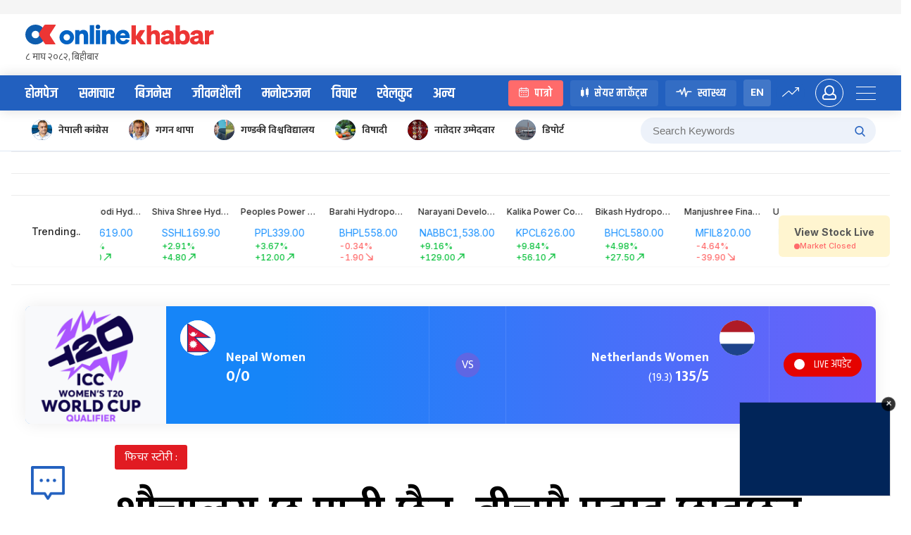

--- FILE ---
content_type: text/html; charset=UTF-8
request_url: https://www.onlinekhabar.com/2021/09/1019571
body_size: 37186
content:
<!doctype html>
<html lang="en-US">

<head>
    <meta charset="UTF-8">
    <meta name="viewport" content="width=device-width, initial-scale=1">
    <link rel="profile" href="https://gmpg.org/xfn/11">
    <meta property="fb:pages" content="108349739223556" />
    <meta property="fb:app_id" content="366639890155270" />
    <title>शौचालय छ पानी छैन, बीचमै पढाइ छाड्छन् छात्रा &#8211; Online Khabar</title>
<meta name='robots' content='max-image-preview:large' />
<link rel="alternate" type="application/rss+xml" title="Online Khabar &raquo; Feed" href="https://www.onlinekhabar.com/feed" />
<link rel="alternate" type="application/rss+xml" title="Online Khabar &raquo; Comments Feed" href="https://www.onlinekhabar.com/comments/feed" />
<link rel="alternate" type="application/rss+xml" title="Online Khabar &raquo; शौचालय छ पानी छैन, बीचमै पढाइ छाड्छन् छात्रा Comments Feed" href="https://www.onlinekhabar.com/2021/09/1019571/%e0%a4%b6%e0%a5%8c%e0%a4%9a%e0%a4%be%e0%a4%b2%e0%a4%af-%e0%a4%9b-%e0%a4%aa%e0%a4%be%e0%a4%a8%e0%a5%80-%e0%a4%9b%e0%a5%88%e0%a4%a8-%e0%a4%ac%e0%a5%80%e0%a4%9a%e0%a4%ae%e0%a5%88-%e0%a4%aa%e0%a4%a2/feed" />
<link rel="alternate" title="oEmbed (JSON)" type="application/json+oembed" href="https://www.onlinekhabar.com/wp-json/oembed/1.0/embed?url=https%3A%2F%2Fwww.onlinekhabar.com%2F2021%2F09%2F1019571%2F%25e0%25a4%25b6%25e0%25a5%258c%25e0%25a4%259a%25e0%25a4%25be%25e0%25a4%25b2%25e0%25a4%25af-%25e0%25a4%259b-%25e0%25a4%25aa%25e0%25a4%25be%25e0%25a4%25a8%25e0%25a5%2580-%25e0%25a4%259b%25e0%25a5%2588%25e0%25a4%25a8-%25e0%25a4%25ac%25e0%25a5%2580%25e0%25a4%259a%25e0%25a4%25ae%25e0%25a5%2588-%25e0%25a4%25aa%25e0%25a4%25a2" />
<link rel="alternate" title="oEmbed (XML)" type="text/xml+oembed" href="https://www.onlinekhabar.com/wp-json/oembed/1.0/embed?url=https%3A%2F%2Fwww.onlinekhabar.com%2F2021%2F09%2F1019571%2F%25e0%25a4%25b6%25e0%25a5%258c%25e0%25a4%259a%25e0%25a4%25be%25e0%25a4%25b2%25e0%25a4%25af-%25e0%25a4%259b-%25e0%25a4%25aa%25e0%25a4%25be%25e0%25a4%25a8%25e0%25a5%2580-%25e0%25a4%259b%25e0%25a5%2588%25e0%25a4%25a8-%25e0%25a4%25ac%25e0%25a5%2580%25e0%25a4%259a%25e0%25a4%25ae%25e0%25a5%2588-%25e0%25a4%25aa%25e0%25a4%25a2&#038;format=xml" />
<style id='wp-img-auto-sizes-contain-inline-css'>
img:is([sizes=auto i],[sizes^="auto," i]){contain-intrinsic-size:3000px 1500px}
/*# sourceURL=wp-img-auto-sizes-contain-inline-css */
</style>
<style id='wp-emoji-styles-inline-css'>

	img.wp-smiley, img.emoji {
		display: inline !important;
		border: none !important;
		box-shadow: none !important;
		height: 1em !important;
		width: 1em !important;
		margin: 0 0.07em !important;
		vertical-align: -0.1em !important;
		background: none !important;
		padding: 0 !important;
	}
/*# sourceURL=wp-emoji-styles-inline-css */
</style>
<style id='wp-block-library-inline-css'>
:root{--wp-block-synced-color:#7a00df;--wp-block-synced-color--rgb:122,0,223;--wp-bound-block-color:var(--wp-block-synced-color);--wp-editor-canvas-background:#ddd;--wp-admin-theme-color:#007cba;--wp-admin-theme-color--rgb:0,124,186;--wp-admin-theme-color-darker-10:#006ba1;--wp-admin-theme-color-darker-10--rgb:0,107,160.5;--wp-admin-theme-color-darker-20:#005a87;--wp-admin-theme-color-darker-20--rgb:0,90,135;--wp-admin-border-width-focus:2px}@media (min-resolution:192dpi){:root{--wp-admin-border-width-focus:1.5px}}.wp-element-button{cursor:pointer}:root .has-very-light-gray-background-color{background-color:#eee}:root .has-very-dark-gray-background-color{background-color:#313131}:root .has-very-light-gray-color{color:#eee}:root .has-very-dark-gray-color{color:#313131}:root .has-vivid-green-cyan-to-vivid-cyan-blue-gradient-background{background:linear-gradient(135deg,#00d084,#0693e3)}:root .has-purple-crush-gradient-background{background:linear-gradient(135deg,#34e2e4,#4721fb 50%,#ab1dfe)}:root .has-hazy-dawn-gradient-background{background:linear-gradient(135deg,#faaca8,#dad0ec)}:root .has-subdued-olive-gradient-background{background:linear-gradient(135deg,#fafae1,#67a671)}:root .has-atomic-cream-gradient-background{background:linear-gradient(135deg,#fdd79a,#004a59)}:root .has-nightshade-gradient-background{background:linear-gradient(135deg,#330968,#31cdcf)}:root .has-midnight-gradient-background{background:linear-gradient(135deg,#020381,#2874fc)}:root{--wp--preset--font-size--normal:16px;--wp--preset--font-size--huge:42px}.has-regular-font-size{font-size:1em}.has-larger-font-size{font-size:2.625em}.has-normal-font-size{font-size:var(--wp--preset--font-size--normal)}.has-huge-font-size{font-size:var(--wp--preset--font-size--huge)}.has-text-align-center{text-align:center}.has-text-align-left{text-align:left}.has-text-align-right{text-align:right}.has-fit-text{white-space:nowrap!important}#end-resizable-editor-section{display:none}.aligncenter{clear:both}.items-justified-left{justify-content:flex-start}.items-justified-center{justify-content:center}.items-justified-right{justify-content:flex-end}.items-justified-space-between{justify-content:space-between}.screen-reader-text{border:0;clip-path:inset(50%);height:1px;margin:-1px;overflow:hidden;padding:0;position:absolute;width:1px;word-wrap:normal!important}.screen-reader-text:focus{background-color:#ddd;clip-path:none;color:#444;display:block;font-size:1em;height:auto;left:5px;line-height:normal;padding:15px 23px 14px;text-decoration:none;top:5px;width:auto;z-index:100000}html :where(.has-border-color){border-style:solid}html :where([style*=border-top-color]){border-top-style:solid}html :where([style*=border-right-color]){border-right-style:solid}html :where([style*=border-bottom-color]){border-bottom-style:solid}html :where([style*=border-left-color]){border-left-style:solid}html :where([style*=border-width]){border-style:solid}html :where([style*=border-top-width]){border-top-style:solid}html :where([style*=border-right-width]){border-right-style:solid}html :where([style*=border-bottom-width]){border-bottom-style:solid}html :where([style*=border-left-width]){border-left-style:solid}html :where(img[class*=wp-image-]){height:auto;max-width:100%}:where(figure){margin:0 0 1em}html :where(.is-position-sticky){--wp-admin--admin-bar--position-offset:var(--wp-admin--admin-bar--height,0px)}@media screen and (max-width:600px){html :where(.is-position-sticky){--wp-admin--admin-bar--position-offset:0px}}

/*# sourceURL=wp-block-library-inline-css */
</style><style id='global-styles-inline-css'>
:root{--wp--preset--aspect-ratio--square: 1;--wp--preset--aspect-ratio--4-3: 4/3;--wp--preset--aspect-ratio--3-4: 3/4;--wp--preset--aspect-ratio--3-2: 3/2;--wp--preset--aspect-ratio--2-3: 2/3;--wp--preset--aspect-ratio--16-9: 16/9;--wp--preset--aspect-ratio--9-16: 9/16;--wp--preset--color--black: #000000;--wp--preset--color--cyan-bluish-gray: #abb8c3;--wp--preset--color--white: #ffffff;--wp--preset--color--pale-pink: #f78da7;--wp--preset--color--vivid-red: #cf2e2e;--wp--preset--color--luminous-vivid-orange: #ff6900;--wp--preset--color--luminous-vivid-amber: #fcb900;--wp--preset--color--light-green-cyan: #7bdcb5;--wp--preset--color--vivid-green-cyan: #00d084;--wp--preset--color--pale-cyan-blue: #8ed1fc;--wp--preset--color--vivid-cyan-blue: #0693e3;--wp--preset--color--vivid-purple: #9b51e0;--wp--preset--gradient--vivid-cyan-blue-to-vivid-purple: linear-gradient(135deg,rgb(6,147,227) 0%,rgb(155,81,224) 100%);--wp--preset--gradient--light-green-cyan-to-vivid-green-cyan: linear-gradient(135deg,rgb(122,220,180) 0%,rgb(0,208,130) 100%);--wp--preset--gradient--luminous-vivid-amber-to-luminous-vivid-orange: linear-gradient(135deg,rgb(252,185,0) 0%,rgb(255,105,0) 100%);--wp--preset--gradient--luminous-vivid-orange-to-vivid-red: linear-gradient(135deg,rgb(255,105,0) 0%,rgb(207,46,46) 100%);--wp--preset--gradient--very-light-gray-to-cyan-bluish-gray: linear-gradient(135deg,rgb(238,238,238) 0%,rgb(169,184,195) 100%);--wp--preset--gradient--cool-to-warm-spectrum: linear-gradient(135deg,rgb(74,234,220) 0%,rgb(151,120,209) 20%,rgb(207,42,186) 40%,rgb(238,44,130) 60%,rgb(251,105,98) 80%,rgb(254,248,76) 100%);--wp--preset--gradient--blush-light-purple: linear-gradient(135deg,rgb(255,206,236) 0%,rgb(152,150,240) 100%);--wp--preset--gradient--blush-bordeaux: linear-gradient(135deg,rgb(254,205,165) 0%,rgb(254,45,45) 50%,rgb(107,0,62) 100%);--wp--preset--gradient--luminous-dusk: linear-gradient(135deg,rgb(255,203,112) 0%,rgb(199,81,192) 50%,rgb(65,88,208) 100%);--wp--preset--gradient--pale-ocean: linear-gradient(135deg,rgb(255,245,203) 0%,rgb(182,227,212) 50%,rgb(51,167,181) 100%);--wp--preset--gradient--electric-grass: linear-gradient(135deg,rgb(202,248,128) 0%,rgb(113,206,126) 100%);--wp--preset--gradient--midnight: linear-gradient(135deg,rgb(2,3,129) 0%,rgb(40,116,252) 100%);--wp--preset--font-size--small: 13px;--wp--preset--font-size--medium: 20px;--wp--preset--font-size--large: 36px;--wp--preset--font-size--x-large: 42px;--wp--preset--spacing--20: 0.44rem;--wp--preset--spacing--30: 0.67rem;--wp--preset--spacing--40: 1rem;--wp--preset--spacing--50: 1.5rem;--wp--preset--spacing--60: 2.25rem;--wp--preset--spacing--70: 3.38rem;--wp--preset--spacing--80: 5.06rem;--wp--preset--shadow--natural: 6px 6px 9px rgba(0, 0, 0, 0.2);--wp--preset--shadow--deep: 12px 12px 50px rgba(0, 0, 0, 0.4);--wp--preset--shadow--sharp: 6px 6px 0px rgba(0, 0, 0, 0.2);--wp--preset--shadow--outlined: 6px 6px 0px -3px rgb(255, 255, 255), 6px 6px rgb(0, 0, 0);--wp--preset--shadow--crisp: 6px 6px 0px rgb(0, 0, 0);}:where(.is-layout-flex){gap: 0.5em;}:where(.is-layout-grid){gap: 0.5em;}body .is-layout-flex{display: flex;}.is-layout-flex{flex-wrap: wrap;align-items: center;}.is-layout-flex > :is(*, div){margin: 0;}body .is-layout-grid{display: grid;}.is-layout-grid > :is(*, div){margin: 0;}:where(.wp-block-columns.is-layout-flex){gap: 2em;}:where(.wp-block-columns.is-layout-grid){gap: 2em;}:where(.wp-block-post-template.is-layout-flex){gap: 1.25em;}:where(.wp-block-post-template.is-layout-grid){gap: 1.25em;}.has-black-color{color: var(--wp--preset--color--black) !important;}.has-cyan-bluish-gray-color{color: var(--wp--preset--color--cyan-bluish-gray) !important;}.has-white-color{color: var(--wp--preset--color--white) !important;}.has-pale-pink-color{color: var(--wp--preset--color--pale-pink) !important;}.has-vivid-red-color{color: var(--wp--preset--color--vivid-red) !important;}.has-luminous-vivid-orange-color{color: var(--wp--preset--color--luminous-vivid-orange) !important;}.has-luminous-vivid-amber-color{color: var(--wp--preset--color--luminous-vivid-amber) !important;}.has-light-green-cyan-color{color: var(--wp--preset--color--light-green-cyan) !important;}.has-vivid-green-cyan-color{color: var(--wp--preset--color--vivid-green-cyan) !important;}.has-pale-cyan-blue-color{color: var(--wp--preset--color--pale-cyan-blue) !important;}.has-vivid-cyan-blue-color{color: var(--wp--preset--color--vivid-cyan-blue) !important;}.has-vivid-purple-color{color: var(--wp--preset--color--vivid-purple) !important;}.has-black-background-color{background-color: var(--wp--preset--color--black) !important;}.has-cyan-bluish-gray-background-color{background-color: var(--wp--preset--color--cyan-bluish-gray) !important;}.has-white-background-color{background-color: var(--wp--preset--color--white) !important;}.has-pale-pink-background-color{background-color: var(--wp--preset--color--pale-pink) !important;}.has-vivid-red-background-color{background-color: var(--wp--preset--color--vivid-red) !important;}.has-luminous-vivid-orange-background-color{background-color: var(--wp--preset--color--luminous-vivid-orange) !important;}.has-luminous-vivid-amber-background-color{background-color: var(--wp--preset--color--luminous-vivid-amber) !important;}.has-light-green-cyan-background-color{background-color: var(--wp--preset--color--light-green-cyan) !important;}.has-vivid-green-cyan-background-color{background-color: var(--wp--preset--color--vivid-green-cyan) !important;}.has-pale-cyan-blue-background-color{background-color: var(--wp--preset--color--pale-cyan-blue) !important;}.has-vivid-cyan-blue-background-color{background-color: var(--wp--preset--color--vivid-cyan-blue) !important;}.has-vivid-purple-background-color{background-color: var(--wp--preset--color--vivid-purple) !important;}.has-black-border-color{border-color: var(--wp--preset--color--black) !important;}.has-cyan-bluish-gray-border-color{border-color: var(--wp--preset--color--cyan-bluish-gray) !important;}.has-white-border-color{border-color: var(--wp--preset--color--white) !important;}.has-pale-pink-border-color{border-color: var(--wp--preset--color--pale-pink) !important;}.has-vivid-red-border-color{border-color: var(--wp--preset--color--vivid-red) !important;}.has-luminous-vivid-orange-border-color{border-color: var(--wp--preset--color--luminous-vivid-orange) !important;}.has-luminous-vivid-amber-border-color{border-color: var(--wp--preset--color--luminous-vivid-amber) !important;}.has-light-green-cyan-border-color{border-color: var(--wp--preset--color--light-green-cyan) !important;}.has-vivid-green-cyan-border-color{border-color: var(--wp--preset--color--vivid-green-cyan) !important;}.has-pale-cyan-blue-border-color{border-color: var(--wp--preset--color--pale-cyan-blue) !important;}.has-vivid-cyan-blue-border-color{border-color: var(--wp--preset--color--vivid-cyan-blue) !important;}.has-vivid-purple-border-color{border-color: var(--wp--preset--color--vivid-purple) !important;}.has-vivid-cyan-blue-to-vivid-purple-gradient-background{background: var(--wp--preset--gradient--vivid-cyan-blue-to-vivid-purple) !important;}.has-light-green-cyan-to-vivid-green-cyan-gradient-background{background: var(--wp--preset--gradient--light-green-cyan-to-vivid-green-cyan) !important;}.has-luminous-vivid-amber-to-luminous-vivid-orange-gradient-background{background: var(--wp--preset--gradient--luminous-vivid-amber-to-luminous-vivid-orange) !important;}.has-luminous-vivid-orange-to-vivid-red-gradient-background{background: var(--wp--preset--gradient--luminous-vivid-orange-to-vivid-red) !important;}.has-very-light-gray-to-cyan-bluish-gray-gradient-background{background: var(--wp--preset--gradient--very-light-gray-to-cyan-bluish-gray) !important;}.has-cool-to-warm-spectrum-gradient-background{background: var(--wp--preset--gradient--cool-to-warm-spectrum) !important;}.has-blush-light-purple-gradient-background{background: var(--wp--preset--gradient--blush-light-purple) !important;}.has-blush-bordeaux-gradient-background{background: var(--wp--preset--gradient--blush-bordeaux) !important;}.has-luminous-dusk-gradient-background{background: var(--wp--preset--gradient--luminous-dusk) !important;}.has-pale-ocean-gradient-background{background: var(--wp--preset--gradient--pale-ocean) !important;}.has-electric-grass-gradient-background{background: var(--wp--preset--gradient--electric-grass) !important;}.has-midnight-gradient-background{background: var(--wp--preset--gradient--midnight) !important;}.has-small-font-size{font-size: var(--wp--preset--font-size--small) !important;}.has-medium-font-size{font-size: var(--wp--preset--font-size--medium) !important;}.has-large-font-size{font-size: var(--wp--preset--font-size--large) !important;}.has-x-large-font-size{font-size: var(--wp--preset--font-size--x-large) !important;}
/*# sourceURL=global-styles-inline-css */
</style>

<style id='classic-theme-styles-inline-css'>
/*! This file is auto-generated */
.wp-block-button__link{color:#fff;background-color:#32373c;border-radius:9999px;box-shadow:none;text-decoration:none;padding:calc(.667em + 2px) calc(1.333em + 2px);font-size:1.125em}.wp-block-file__button{background:#32373c;color:#fff;text-decoration:none}
/*# sourceURL=/wp-includes/css/classic-themes.min.css */
</style>
<link rel='stylesheet' id='cld-font-awesome-css' href='https://www.onlinekhabar.com/wp-content/plugins/ok-comments-like-dislike//css/font-awesome.min.css?ver=1.0.1' media='all' />
<link rel='stylesheet' id='cld-frontend-css' href='https://www.onlinekhabar.com/wp-content/plugins/ok-comments-like-dislike//css/cld-frontend.css?ver=1.0.1' media='all' />
<link rel='stylesheet' id='oum-style-css' href='https://www.onlinekhabar.com/wp-content/plugins/ok-user-manager/css/oum-frontend.css?ver=1.0.4' media='all' />
<link rel='stylesheet' id='okam-frontend-style-css' href='https://www.onlinekhabar.com/wp-content/plugins/okam/css/okam-frontend.css?ver=1.1.4' media='all' />
<link rel='stylesheet' id='ok-font-awesome-css' href='https://www.onlinekhabar.com/wp-content/themes/onlinekhabar-2021/fa/css/fontawesome-all.min.css?ver=1.1.7' media='all' />
<link rel='stylesheet' id='ok-owl-css' href='https://www.onlinekhabar.com/wp-content/themes/onlinekhabar-2021/owl/owl.carousel.min.css?ver=1.1.7' media='all' />
<link rel='stylesheet' id='ok-spacing-css' href='https://www.onlinekhabar.com/wp-content/themes/onlinekhabar-2021/css/_spacing.css?ver=1736072783' media='all' />
<link rel='stylesheet' id='ok-main-style-css' href='https://www.onlinekhabar.com/wp-content/themes/onlinekhabar-2021/css/_main-style.css?ver=1765538518' media='all' />
<link rel='stylesheet' id='ok-business-css' href='https://www.onlinekhabar.com/wp-content/themes/onlinekhabar-2021/css/_business.css?ver=1667204845' media='all' />
<link rel='stylesheet' id='ok-lifestyle-css' href='https://www.onlinekhabar.com/wp-content/themes/onlinekhabar-2021/css/_lifestyle.css?ver=1667204845' media='all' />
<link rel='stylesheet' id='ok-rotaeadv-css' href='https://www.onlinekhabar.com/wp-content/themes/onlinekhabar-2021/css/_rotae_adv.css?ver=1754619189' media='all' />
<link rel='stylesheet' id='ok-adv-css' href='https://www.onlinekhabar.com/wp-content/themes/onlinekhabar-2021/css/_adv.css?ver=1736072783' media='all' />
<link rel='stylesheet' id='ok-author-css' href='https://www.onlinekhabar.com/wp-content/themes/onlinekhabar-2021/css/_author.css?ver=1741246556' media='all' />
<link rel='stylesheet' id='ok-user-profile-css' href='https://www.onlinekhabar.com/wp-content/themes/onlinekhabar-2021/css/_user-profile.css?ver=1667204845' media='all' />
<link rel='stylesheet' id='ok-entertainment-css' href='https://www.onlinekhabar.com/wp-content/themes/onlinekhabar-2021/css/_entertainment.css?ver=1667204845' media='all' />
<link rel='stylesheet' id='ok-sport-news-css' href='https://www.onlinekhabar.com/wp-content/themes/onlinekhabar-2021/css/_sport-news.css?ver=1667204845' media='all' />
<link rel='stylesheet' id='ok-worldcup-css' href='https://www.onlinekhabar.com/wp-content/themes/onlinekhabar-2021/css/_worldcup.css?ver=1670062345' media='all' />
<link rel='stylesheet' id='ok-bichar-css' href='https://www.onlinekhabar.com/wp-content/themes/onlinekhabar-2021/css/_bichar.css?ver=1667204845' media='all' />
<link rel='stylesheet' id='ok-author-single-css' href='https://www.onlinekhabar.com/wp-content/themes/onlinekhabar-2021/css/_author-single.css?ver=1667204845' media='all' />
<link rel='stylesheet' id='ok-oksports-css' href='https://www.onlinekhabar.com/wp-content/themes/onlinekhabar-2021/css/_oksports.css?ver=1743255628' media='all' />
<link rel='stylesheet' id='ok-cric-css' href='https://www.onlinekhabar.com/wp-content/themes/onlinekhabar-2021/css/_cric.css?ver=1763445770' media='all' />
<link rel='stylesheet' id='ok-football-css' href='https://www.onlinekhabar.com/wp-content/themes/onlinekhabar-2021/css/_football.css?ver=1705839978' media='all' />
<link rel='stylesheet' id='ok-tab-css' href='https://www.onlinekhabar.com/wp-content/themes/onlinekhabar-2021/css/_tab.css?ver=1667204845' media='all' />
<link rel='stylesheet' id='ok-mobile-css' href='https://www.onlinekhabar.com/wp-content/themes/onlinekhabar-2021/css/_mobile.css?ver=1760496711' media='all' />
<link rel='stylesheet' id='ok-temp-css-css' href='https://www.onlinekhabar.com/wp-content/themes/onlinekhabar-2021/assets/css/new-ext-style.css?ver=1764166767' media='all' />
<script src="https://www.onlinekhabar.com/wp-includes/js/jquery/jquery.min.js?ver=3.7.1" id="jquery-core-js"></script>
<script src="https://www.onlinekhabar.com/wp-includes/js/jquery/jquery-migrate.min.js?ver=3.4.1" id="jquery-migrate-js"></script>
<script id="okan-frontend-js-extra">
var okan_localized_obj = {"analytics_url":"https://analytics.onlinekhabar.com","current_page_url":"https://www.onlinekhabar.com/2021/09/1019571","post_view_count_url":"https://www.onlinekhabar.com/wp-json/okapi/v2/post-views-count"};
//# sourceURL=okan-frontend-js-extra
</script>
<script src="https://www.onlinekhabar.com/wp-content/plugins/ok-analytics/assets/js/okan-frontend.js?ver=1756633928" id="okan-frontend-js"></script>
<script id="cld-frontend-js-extra">
var cld_js_object = {"admin_ajax_url":"https://www.onlinekhabar.com/wp-admin/admin-ajax.php","admin_ajax_nonce":"f7f1471e4a"};
//# sourceURL=cld-frontend-js-extra
</script>
<script src="https://www.onlinekhabar.com/wp-content/plugins/ok-comments-like-dislike//js/cld-frontend.js?ver=1.0.1" id="cld-frontend-js"></script>
<script id="okhm-frontend-script-js-extra">
var okhm_js_obj = {"ajax_url":"https://www.onlinekhabar.com/wp-admin/admin-ajax.php"};
//# sourceURL=okhm-frontend-script-js-extra
</script>
<script src="https://www.onlinekhabar.com/wp-content/plugins/ok-health/assets/js/okhm-frontend.js?ver=1696756882" id="okhm-frontend-script-js"></script>
<script src="https://www.onlinekhabar.com/wp-content/plugins/ok-share-shikshya/assets/js/okss-frontend.js?ver=1711880741" id="okss-frontend-js"></script>
<script src="https://www.onlinekhabar.com/wp-includes/js/underscore.min.js?ver=1.13.7" id="underscore-js"></script>
<script id="wp-util-js-extra">
var _wpUtilSettings = {"ajax":{"url":"/wp-admin/admin-ajax.php"}};
//# sourceURL=wp-util-js-extra
</script>
<script src="https://www.onlinekhabar.com/wp-includes/js/wp-util.min.js?ver=6.9" id="wp-util-js"></script>
<script id="oum-script-js-extra">
var oum_frontend_script_obj = {"ajax_url":"https://www.onlinekhabar.com/wp-admin/admin-ajax.php","ajax_nonce":"5861941dcc","api_url":"https://www.onlinekhabar.com/wp-json/okapi/v2","OUM_CLIENT_ID":"36651860021-2dc4j1n8egvi1fksmnuvs188dal3n539.apps.googleusercontent.com","OUM_GOOGLE_CALLBACK":"https://www.onlinekhabar.com/?verify_google_login"};
//# sourceURL=oum-script-js-extra
</script>
<script src="https://www.onlinekhabar.com/wp-content/plugins/ok-user-manager/js/oum-frontend.js?ver=1729417483" id="oum-script-js"></script>
<script src="https://www.onlinekhabar.com/wp-content/plugins/ok-web-stories/assets/js/okws-frontend.js?ver=1727532895" id="okws-script-js"></script>
<script src="https://www.onlinekhabar.com/wp-content/plugins/okam/js/okam-mobile-detect.js?ver=1.1.4" id="okam-mobile-detect-script-js"></script>
<script id="okam-frontend-script-js-extra">
var okam_js_obj = {"ad_api_url":"https://www.onlinekhabar.com/wp-json/okapi/v1","ajax_nonce":"8750d89e75"};
//# sourceURL=okam-frontend-script-js-extra
</script>
<script src="https://www.onlinekhabar.com/wp-content/plugins/okam/js/okam-frontend.js?ver=1757323400" id="okam-frontend-script-js"></script>
<script src="https://www.onlinekhabar.com/wp-content/themes/onlinekhabar-2021/js/rotate-adv.js?ver=1.1.7" id="ok-rotate-js-js"></script>
<link rel="https://api.w.org/" href="https://www.onlinekhabar.com/wp-json/" /><link rel="alternate" title="JSON" type="application/json" href="https://www.onlinekhabar.com/wp-json/wp/v2/posts/1019571" /><link rel="EditURI" type="application/rsd+xml" title="RSD" href="https://www.onlinekhabar.com/xmlrpc.php?rsd" />
<meta name="generator" content="WordPress 6.9" />
<link rel="canonical" href="https://www.onlinekhabar.com/2021/09/1019571/%e0%a4%b6%e0%a5%8c%e0%a4%9a%e0%a4%be%e0%a4%b2%e0%a4%af-%e0%a4%9b-%e0%a4%aa%e0%a4%be%e0%a4%a8%e0%a5%80-%e0%a4%9b%e0%a5%88%e0%a4%a8-%e0%a4%ac%e0%a5%80%e0%a4%9a%e0%a4%ae%e0%a5%88-%e0%a4%aa%e0%a4%a2" />
<link rel='shortlink' href='https://www.onlinekhabar.com/?p=1019571' />
            <script>
                window.fbAsyncInit = function () {
                    FB.init({
                        appId: '280041239029772',
                        xfbml: true,
                        version: 'v2.7'
                    });
                };

                (function (d, s, id) {
                    var js, fjs = d.getElementsByTagName(s)[0];
                    if (d.getElementById(id)) {
                        return;
                    }
                    js = d.createElement(s);
                    js.id = id;
                    js.src = "//connect.facebook.net/en_US/sdk.js";
                    fjs.parentNode.insertBefore(js, fjs);
                }(document, 'script', 'facebook-jssdk'));
            </script>
            <meta name="description" content="१२ असोज, जुम्ला । जुम्लाका अधिकांश विद्यालयमा अध्ययन गर्ने छात्राहरुले हरेक महिना एक साता विद्यालयको पढाइ छाड्नु परिरहेको छ । जिल्लाका अधिकांश विद्यालयमा व्यवस्थित शौचालय र पर्याप्त पानीको अभावका कारण महिनावारी भएको समयमा पढाइ नै …" />

<meta property="og:title" content="शौचालय छ पानी छैन, बीचमै पढाइ छाड्छन् छात्रा " />
<meta property="og:url" content="https://www.onlinekhabar.com/2021/09/1019571/%e0%a4%b6%e0%a5%8c%e0%a4%9a%e0%a4%be%e0%a4%b2%e0%a4%af-%e0%a4%9b-%e0%a4%aa%e0%a4%be%e0%a4%a8%e0%a5%80-%e0%a4%9b%e0%a5%88%e0%a4%a8-%e0%a4%ac%e0%a5%80%e0%a4%9a%e0%a4%ae%e0%a5%88-%e0%a4%aa%e0%a4%a2" />

<!-- Facebook OG Tags -->

<meta property="og:description" content="१२ असोज, जुम्ला । जुम्लाका अधिकांश विद्यालयमा अध्ययन गर्ने छात्राहरुले हरेक महिना एक साता विद्यालयको पढाइ छाड्नु परिरहेको छ । जिल्लाका अधिकांश विद्यालयमा व्यवस्थित शौचालय र पर्याप्त पानीको अभावका कारण महिनावारी भएको समयमा पढाइ नै …" />

<meta property="og:image" content="https://www.onlinekhabar.com/wp-content/uploads/2021/09/Jumla-Student.jpg" />
<meta property="og:type" content="article" />
<meta property="og:site_name" content="Online Khabar" />
<!-- Facebook OG Tags -->


<!-- Twitter Card -->
<meta property="twitter:card" content="summary_large_image" />
<meta property="twitter:site" content="@online_khabar" />

<meta property="twitter:title" content="शौचालय छ पानी छैन, बीचमै पढाइ छाड्छन् छात्रा" />
<meta property="twitter:description" content="Onlinekhabar.com - No. 1 News Portal from Nepal, Business news, Bank Credit Profit, Sale, Nepal Tourism Year news, Vehicle loan, sale, Bank" />
<meta property="twitter:image" content="https://www.onlinekhabar.com/wp-content/uploads/2021/09/Jumla-Student.jpg" />
<meta property="twitter:url" content="https://www.onlinekhabar.com/2021/09/1019571/%e0%a4%b6%e0%a5%8c%e0%a4%9a%e0%a4%be%e0%a4%b2%e0%a4%af-%e0%a4%9b-%e0%a4%aa%e0%a4%be%e0%a4%a8%e0%a5%80-%e0%a4%9b%e0%a5%88%e0%a4%a8-%e0%a4%ac%e0%a5%80%e0%a4%9a%e0%a4%ae%e0%a5%88-%e0%a4%aa%e0%a4%a2" />
<meta name="twitter:image:alt" content="https://www.onlinekhabar.com/wp-content/uploads/2021/09/Jumla-Student.jpg" />
<!-- Twitter Card -->


    <!-- Google Analytics -->
    <!-- Global site tag (gtag.js) - Google Analytics -->
    <script async src="https://www.googletagmanager.com/gtag/js?id=UA-4599822-2"></script>
    <script>
        window.dataLayer = window.dataLayer || [];

        function gtag() {
            dataLayer.push(arguments);
        }
        gtag('js', new Date());

        gtag('config', 'UA-4599822-2');
    </script>
    <!-- Google Analytics -->



<meta name="keywords" content="महिनावारी, विद्यालय, शौचालय" />
<link rel="icon" href="https://www.onlinekhabar.com/wp-content/uploads/2017/05/logo-mobile1-50x50.png" sizes="32x32" />
<link rel="icon" href="https://www.onlinekhabar.com/wp-content/uploads/2017/05/logo-mobile1.png" sizes="192x192" />
<link rel="apple-touch-icon" href="https://www.onlinekhabar.com/wp-content/uploads/2017/05/logo-mobile1.png" />
<meta name="msapplication-TileImage" content="https://www.onlinekhabar.com/wp-content/uploads/2017/05/logo-mobile1.png" />


    <link rel="preconnect" href="https://fonts.googleapis.com">
    <link rel="preconnect" href="https://fonts.gstatic.com" crossorigin>
    <link href="https://fonts.googleapis.com/css2?family=Inter:ital,opsz,wght@0,14..32,100..900;1,14..32,100..900&display=swap" rel="stylesheet">

    <script type='text/javascript'
        src='https://platform-api.sharethis.com/js/sharethis.js#property=614582afb1633800191bade9&product=sop'
        async='async'></script>

    <!-- Global site tag (gtag.js) - Google Analytics -->
    <script async src="https://www.googletagmanager.com/gtag/js?id=G-YCC63QXMTM"></script>
    <script>
        window.dataLayer = window.dataLayer || [];

        function gtag() {
            dataLayer.push(arguments);
        }
        gtag('js', new Date());

        gtag('config', 'G-YCC63QXMTM');
    </script>

    <script type="text/javascript">
        (function(c, l, a, r, i, t, y) {
            c[a] = c[a] || function() {
                (c[a].q = c[a].q || []).push(arguments)
            };
            t = l.createElement(r);
            t.async = 1;
            t.src = "https://www.clarity.ms/tag/" + i;
            y = l.getElementsByTagName(r)[0];
            y.parentNode.insertBefore(t, y);
        })(window, document, "clarity", "script", "fhkn5w91j8");
    </script>


    <!-- Google tag (gtag.js) -->
    <script async src="https://www.googletagmanager.com/gtag/js?id=G-E0H33WBX5V"></script>
    <script>
        window.dataLayer = window.dataLayer || [];

        function gtag() {
            dataLayer.push(arguments);
        }
        gtag('js', new Date());

        gtag('config', 'G-E0H33WBX5V');
    </script>


    <style>
        .ok18-single-post-content-wrap>ul li,
        .ok18-single-post-content-wrap>ol li {
            position: relative;
            font-size: 21px;
            font-weight: 400;
            margin-bottom: 12px;
            padding-left: 20px;
        }

        .ok18-single-post-content-wrap>ul li::before {
            content: '';
            position: absolute;
            top: 13px;
            left: 0;
            height: 7px;
            width: 7px;
            background-color: #000;
            border-radius: 50%;
            display: block;
        }

        .ok18-single-post-content-wrap>ul {
            margin-bottom: 20px;
            margin-left: 40px;
        }

        .ok18-single-post-content-wrap>ol {
            margin-bottom: 20px;
            margin-left: 20px;
        }
    </style>
<link rel='stylesheet' id='okaim-summary-css' href='https://www.onlinekhabar.com/wp-content/plugins/ok-ai-manager/assets/css/okaim-summary.css?ver=1747570137' media='all' />
</head>

<body class="wp-singular post-template-default single single-post postid-1019571 single-format-standard wp-theme-onlinekhabar-2021 no-sidebar">
        <div id='ok18-roadblock-wrap'></div>


            
            <div class="ok__container">
                <div class="add__fullwidth">
                            <div class="okam-ad-position-wrap single-top-header okam-device-desktop" data-alias="single-top-header" data-device-type="desktop" >

        </div>
        
    
                    
                </div>
            </div>

        

    <div class="ok-sidemenu">
    <span class="ok-collpse-sidemenu">+</span>
    <div class="ok-side-menu-items">
        <ul>
            <li>
                <img src="https://www.onlinekhabar.com/wp-content/themes/onlinekhabar-2021/img/ok-icon.png" alt="Online Khabar, News from Nepal, Nepal News">
                <a href="https://www.onlinekhabar.com">होमपेज</a>
            </li>
                      <li>
                <img src="https://www.onlinekhabar.com/wp-content/themes/onlinekhabar-2021/img/cat-icon-news.png" alt="News" /><a href="/content/news">समाचार</a>
            </li>
            <li>
                <img src="https://www.onlinekhabar.com/wp-content/themes/onlinekhabar-2021/img/cat-icon-business.png" alt="Business" /><a href="/business">बिजनेस</a>
            </li>
            <li>
                <img src="https://www.onlinekhabar.com/wp-content/themes/onlinekhabar-2021/img/cat-icon-markets.png" alt="Business" /><a href="https://www.onlinekhabar.com/markets" target="_blank">सेयर मार्केट्स</a>
                <span class="flag_new">New</span>
            </li>
            <li>
                <img src="https://www.onlinekhabar.com/wp-content/themes/onlinekhabar-2021/img/cat-icon-health.png" alt="Business" /><a href="/health/">स्वास्थ्य</a>
                <span class="flag_new">New</span>
            </li>
            <li>
                <img src="https://www.onlinekhabar.com/wp-content/themes/onlinekhabar-2021/img/cat-icon-lifestyle.png" alt="Lifestyle" /><a href="/lifestyle/">जीवनशैली</a>
            </li>
            
            <li>
                <img src="https://www.onlinekhabar.com/wp-content/themes/onlinekhabar-2021/img/cat-icon-movie.png" alt="Entertainment" /><a href="/entertainment">मनोरन्जन</a>
            </li>
            <li>
                <img src="https://www.onlinekhabar.com/wp-content/themes/onlinekhabar-2021/img/cat-icon-calendar.png" alt="Business" /><a href="https://calendar.onlinekhabar.com/" target="_blank">पात्रो</a>
                <span class="flag_new">New</span>
            </li>
            <li>
                <img src="https://www.onlinekhabar.com/wp-content/themes/onlinekhabar-2021/img/cat-icon-sports.png" alt="Sports" /><a href="/sports">खेलकुद</a>
            </li>
            <li>
                <img src="https://www.onlinekhabar.com/wp-content/themes/onlinekhabar-2021/img/cat-icon-opinion.png" alt="Opinion" /><a href="/opinion">विचार</a>
            </li>
            <li>
                <img src="https://www.onlinekhabar.com/wp-content/uploads/2023/05/ok-rashifal-icon.png" alt="Rashifal" /><a href="/rashifal">राशिफल</a>
            </li>
        </ul>



        <div class="ok-en-edtn">
            <a href="https://english.onlinekhabar.com" target="_blank"> <span>English</span> <span>edition</span> </a>
        </div>

    </div>
</div>
    <div class="ok-mob-search-pannel">
    <span class="ok-collpse-sidemenu">+</span>
    <div class="ok-side-menu-items">
        <div class="ok-smart-search">
            <form method="get" class="ok-top-search" action="https://www.onlinekhabar.com">
                <input type="text" placeholder="Search Keywords" name="search_keyword" class="ok-smart-search-field" autocomplete="off" value="" /> <span class="ok-search-trigger">
                    <img src="https://www.onlinekhabar.com/wp-content/themes/onlinekhabar-2021/img/search-icon.png" alt="Search" />
                </span>
            </form>
            <div class="ok-sidebar-card-news ok-card-sifaris search-auto-complete-wrap">

                <div class="ok-smart-results-wrap">

                </div>
                <div class="view-all-result">
                    <a href="javascript:void(0);" class="reply-btn okms-view-all-result">सबै रिज्ल्ट हेर्नुस</a>
                </div>
            </div>
        </div>
    </div>
</div>
    <!-- trending items-->
    <div class="ok-slide-trending">
    <div class="ok-side-drawer ok-trending-drawer">
        <div class="ok-container">
            <h2>
                ट्रेन्डिङ <span class="close-drawer">+</span>
            </h2>
            <ul class="ok-api-fetch" data-api="trending-posts?limit=9" data-template="trending-posts">
                <script type="text/html" id="tmpl-trending-posts">
                    <# for(var i=0;i<data.news.length;i++) {#>
                        <li>
                            <div class="ok-news-post ok-post-rtl">
                                <a href="{{data.news[i].link}}">
                                    <span class="trending-counter">{{data.news[i].counter}}</span>

                                    <img class="ok-post-thumb" src="{{data.news[i].post_image}}" alt="{{data.news[i].title}}" loading="lazy">
                                    <div class="ok-post-content-wrap">

                                        <h2 class="ok-news-title-txt">{{{data.news[i].title}}}</h2>

                                    </div>
                                </a>
                            </div>
                        </li>
    <# } #>
                </script>


            </ul>


        </div>
    </div>
</div>    <!-- trending items ends-->

    <div class="ok-slide-trending">
    <div class="ok-side-drawer ok-latest-updates-drawer">
        <div class="ok-container">
            <h2>
                ताजा अपडेट <span class="close-drawer">+</span>
            </h2>
            <ul class="ok-api-fetch" data-template="taja-updates" data-api="taja-updates?limit=9">
                <script type="text/html" id="tmpl-taja-updates">
                    <# for(var i=0;i<data.news.length;i++) {#>
    <li>
        <div class="ok-news-post ok-post-rtl">
            <a href="{{data.news[i].link}}">
                <img src="{{data.news[i].image}}" loading="lazy" class="ok-post-thumb" alt="{{data.news[i].title}}" />
                <div class="ok-post-content-wrap">
                    <h2 class="ok-news-title-txt">{{{data.news[i].title}}}</h2>
                    <div class="ok-title-info flx">
                        <div class="ok-news-post-hour">
                            <i class="far fa-clock"></i> <span>{{data.news[i].nepali_date}} अगाडि</span>
                        </div>
                    </div>
                </div>
            </a>
        </div>
    </li>
    <# } #>                </script>
            </ul>
        </div>
    </div>
</div>


    <div id="page" class="site">
        <a class="skip-link screen-reader-text"
            href="#primary">Skip to content</a>




        <header id="masthead" class="site-header">
            <div class="ok-container flx">
                <div class="ok-logo-wrap">
                    <a href="https://www.onlinekhabar.com">
                        <img src="https://www.onlinekhabar.com/wp-content/themes/onlinekhabar-2021/img/main-logo-new.svg" alt="Onlinekhabar, www.onlinekhabar.com, No 1 News Portal from Nepal in Nepali.">
                        <!--                        <img src="--><!--/img/tihar_logo_2.svg" alt="Onlinekhabar, www.onlinekhabar.com, No 1 News Portal from Nepal in Nepali." style="max-width: 300px">-->
                    </a>
                    <div class="ok-current-time ok18-date-holder"
                        data-today="">
                    </div>
                </div>
                <div class="ok-master-head-adv">
                            <div class="okam-ad-position-wrap single-header okam-device-desktop" data-alias="single-header" data-device-type="desktop" >

        </div>
        
    
                </div>
            </div>
        </header><!-- #masthead -->

        <header id="masthead" class="site-header mobile-site-header">

            <div class="ok-user-activity flx">

<!--    <span class="ok-user-icon ok-user-trigger">-->
<!--        <i class="far fa-user"></i>-->
<!--    </span>-->
    <span class="ok-login-trigger">
        <i class="far fa-user"></i>
    </span>
    <div class="ok-login-condition"></div>

    <!--    <a href="#" class="reply-btn">Login</a>-->

    <div class="ok-logo-wrap">
        <a href="https://www.onlinekhabar.com">
            <img src="https://www.onlinekhabar.com/wp-content/themes/onlinekhabar-2021/img/main-logo-new.svg" alt="Onlinekhabar">
<!--            <img src="--><!--/img/tihar_logo_2.svg" alt="Onlinekhabar, www.onlinekhabar.com, No 1 News Portal from Nepal in Nepali.">-->
        </a>
        <div class="ok-current-time ok18-date-holder" data-today=""></div>
    </div>
    <span class="ok-push-menu-trigger">
        <span></span>
        <span></span>
        <span></span>
    </span>


</div>        </header>


        <!--Navigation main-->
        <nav class="ok-nav">
    <div class="ok-container flx">
        <div class="ok-current-time ok18-date-holder" data-today=""></div>
        <div class="logo-sticky">
            <a href="https://www.onlinekhabar.com">
                <img src="https://www.onlinekhabar.com/wp-content/themes/onlinekhabar-2021/img/logo-white.svg"></a>
        </div>
        <div class="menu-primary-menu-container"><ul id="primary-menu" class="menu"><li id="menu-item-735159" class="menu-item menu-item-type-custom menu-item-object-custom menu-item-735159"><a href="/">होमपेज</a></li>
<li id="menu-item-1413258" class="menu-item menu-item-type-taxonomy menu-item-object-category current-post-ancestor current-menu-parent current-post-parent menu-item-1413258"><a href="https://www.onlinekhabar.com/content/news/rastiya">समाचार</a></li>
<li id="menu-item-735066" class="menu-item menu-item-type-post_type menu-item-object-page menu-item-735066"><a href="https://www.onlinekhabar.com/business">बिजनेस</a></li>
<li id="menu-item-735161" class="lifestyle-megamenu-append-wrap menu-item menu-item-type-post_type menu-item-object-page menu-item-735161"><a href="https://www.onlinekhabar.com/lifestyle">जीवनशैली</a></li>
<li id="menu-item-735065" class="menu-item menu-item-type-post_type menu-item-object-page menu-item-735065"><a href="https://www.onlinekhabar.com/entertainment">मनोरञ्जन</a></li>
<li id="menu-item-1032524" class="menu-item menu-item-type-post_type menu-item-object-page menu-item-1032524"><a href="https://www.onlinekhabar.com/opinion">विचार</a></li>
<li id="menu-item-735160" class="menu-item menu-item-type-post_type menu-item-object-page menu-item-735160"><a href="https://www.onlinekhabar.com/sports">खेलकुद</a></li>
<li id="menu-item-1032527" class="others-megamenu-append-wrap menu-item menu-item-type-custom menu-item-object-custom menu-item-1032527"><a href="#">अन्य</a></li>
</ul></div>        <!--megamenu lifestyle-->
<div class="ok-megamenu life-style">
    <div class="ok-container">
        <div class="flx flx-wrp">
            <div class="left-spots flx">
                                        <div>
                            <div class="ok-news-post">
                                <a href="https://www.onlinekhabar.com/2026/01/1854607/civil-society-raises-voice-against-inequality-at-davos-meeting-opening">
                                    <img src="https://www.onlinekhabar.com/wp-content/uploads/2026/01/PHOTO-2026-01-21-16-34-43-270x170.jpg" class="ok-post-thumb" alt="दाभोस बैठकको सुभारम्भमा नागरिक समाजले उठायो असमानताविरुद्ध आवाज" loading="lazy"/>                                    <div class="ok-post-content-wrap">
                                        <span class="ok-news-tags red">
                                            जीवनशैली प्रमुख                                        </span>
                                        <h2 class="ok-news-title-txt">दाभोस बैठकको सुभारम्भमा नागरिक समाजले उठायो असमानताविरुद्ध आवाज</h2>
                                    </div>
                                </a>
                            </div>
                        </div>
                                        <div>
                            <div class="ok-news-post">
                                <a href="https://www.onlinekhabar.com/2026/01/1854597/pregnant-dog-given-sleeping-tablets-sexually-abused-continuously">
                                    <img src="https://www.onlinekhabar.com/wp-content/uploads/2026/01/image-2026-01-21T185812.815-270x170.png" class="ok-post-thumb" alt="गर्भवती कुकुरलाई स्लिपिङ ट्याब्लेट खुवाउँदै लगातार यौनजन्य दुर्व्यवहार" loading="lazy"/>                                    <div class="ok-post-content-wrap">
                                        <span class="ok-news-tags red">
                                            जीवनशैली प्रमुख                                        </span>
                                        <h2 class="ok-news-title-txt">गर्भवती कुकुरलाई स्लिपिङ ट्याब्लेट खुवाउँदै लगातार यौनजन्य दुर्व्यवहार</h2>
                                    </div>
                                </a>
                            </div>
                        </div>
                                        <div>
                            <div class="ok-news-post">
                                <a href="https://www.onlinekhabar.com/2026/01/1854369/south-india-shanti-biryani-and-bangalore">
                                    <img src="https://www.onlinekhabar.com/wp-content/uploads/2026/01/image-2026-01-21T160016.188-270x170.png" class="ok-post-thumb" alt="दक्षिण भारत : शान्ति, बिरयानी र बैंग्लोर" loading="lazy"/>                                    <div class="ok-post-content-wrap">
                                        <span class="ok-news-tags red">
                                            खाना                                        </span>
                                        <h2 class="ok-news-title-txt">दक्षिण भारत : शान्ति, बिरयानी र बैंग्लोर</h2>
                                    </div>
                                </a>
                            </div>
                        </div>
                

            </div>
            <div class="right-spot flx">
                <div>
                    <div class="cat-label">
                        फिटनेस
                    </div>
                    <ul>
                                                        <li>
                                    <a href="https://www.onlinekhabar.com/2025/05/1678669/does-a-breakdown-in-the-connection-between-the-stomach-and-the-brain-cause-depression">के पेट र दिमागको सम्बन्ध टुट्दा डिप्रेसन हुन्छ ?</a>
                                </li>
                                                        <li>
                                    <a href="https://www.onlinekhabar.com/2024/10/1550437/obesity-increases-during-the-festival-how-to-control-it">चाडपर्वमा मोटोपन बढ्छ, कसरी नियन्त्रण गर्ने ?</a>
                                </li>
                                                        <li>
                                    <a href="https://www.onlinekhabar.com/2023/10/1382710/how-to-get-rid-of-obesity">मोटोपनबाट कसरी छुट्कारा पाउने ?</a>
                                </li>
                                                </li>
                    </ul>

                </div>
                <div>
                    <div class="cat-label">
                        कभर स्टोरी
                    </div>
                    <ul>
                                                        <li>
                                    <a href="https://www.onlinekhabar.com/2025/08/1742978/10th-national-games-flag-sent-from-gandaki-did-not-reach-karnali">अन्योलमा दशौँ राष्ट्रिय खेलकुद : गण्डकीबाट पठाएको झण्डा कर्णाली पुगेन</a>
                                </li>
                                                        <li>
                                    <a href="https://www.onlinekhabar.com/2025/07/1729748/government-announces-but-tuin-not-replaced">सरकारले घोषणा गर्‍यो, तुइन विस्थापित भएन</a>
                                </li>
                                                        <li>
                                    <a href="https://www.onlinekhabar.com/2025/07/1720523/the-central-committee-used-to-be-the-deciding-factor-but-now-it-is-innocent">निर्णायक हुन्थे केन्द्रीय समिति, अचेल निरीह भए</a>
                                </li>
                                            </ul>

                </div>
            </div>
        </div>
    </div>
</div>
<!--megamenu lifestyle-->

<!--megamenu Others-->
<div class="ok-megamenu all-cats">
    <div class="ok-container">
        <div class="flx-wrp flx">
                                            <div>
                                    <div class="ok-news-post">
                                        <a href="https://www.onlinekhabar.com/2026/01/1854807/parsa-administration-urges-to-surrender-licensed-weapons-by-magh-20">
                                            <img src="https://www.onlinekhabar.com/wp-content/uploads/2026/01/Parsa-CDO-Office-Notice-500x278.jpg" class="ok-post-thumb" alt="इजाजत प्राप्त हतियार माघ २० गतेभित्र बुझाउन पर्सा प्रशासनको आग्रह" loading="lazy"/>                                        </a>

                                        <div class="ok-post-content-wrap">
                                            <a href="https://www.onlinekhabar.com/content/desh-samachar"><span class="ok-news-tags red">प्रदेश समाचार</span></a>
                                            <a href="https://www.onlinekhabar.com/2026/01/1854807/parsa-administration-urges-to-surrender-licensed-weapons-by-magh-20">
                                                <h2 class="ok-news-title-txt">इजाजत प्राप्त हतियार माघ २० गतेभित्र बुझाउन पर्सा प्रशासनको आग्रह</h2>
                                            </a>
                                        </div>

                                    </div>
                                </div>
                        
                                            <div>
                                    <div class="ok-news-post">
                                        <a href="https://www.onlinekhabar.com/2026/01/1854503/the-story-of-the-us-and-denmark-buying-and-selling-islands-why-is-greenland-not-ready-to-be-sold">
                                            <img src="https://www.onlinekhabar.com/wp-content/uploads/2026/01/green-land-500x286.jpg" class="ok-post-thumb" alt="अमेरिका-डेनमार्क टापु खरिद-बिक्रीको कथा, ग्रीनल्याण्ड बेच्न किन छैन तयार ?" loading="lazy"/>                                        </a>

                                        <div class="ok-post-content-wrap">
                                            <a href="https://www.onlinekhabar.com/content/international"><span class="ok-news-tags red">अन्तर्राष्ट्रिय समाचार</span></a>
                                            <a href="https://www.onlinekhabar.com/2026/01/1854503/the-story-of-the-us-and-denmark-buying-and-selling-islands-why-is-greenland-not-ready-to-be-sold">
                                                <h2 class="ok-news-title-txt">अमेरिका-डेनमार्क टापु खरिद-बिक्रीको कथा, ग्रीनल्याण्ड बेच्न किन छैन तयार ?</h2>
                                            </a>
                                        </div>

                                    </div>
                                </div>
                        
                                            <div>
                                    <div class="ok-news-post">
                                        <a href="https://www.onlinekhabar.com/2026/01/1854104/new-record-in-internet-speed-100-movies-downloaded-in-the-blink-of-an-eye">
                                            <img src="https://www.onlinekhabar.com/wp-content/uploads/2026/01/Internet-Speed-500x281.jpg" class="ok-post-thumb" alt="इन्टरनेट स्पीडमा नयाँ कीर्तिमान, आँखा झिमिक्क पार्दा १ सय वटा  फिल्म डाउनलोड" loading="lazy"/>                                        </a>

                                        <div class="ok-post-content-wrap">
                                            <a href="https://www.onlinekhabar.com/content/business/technology"><span class="ok-news-tags red">सूचना प्रविधि</span></a>
                                            <a href="https://www.onlinekhabar.com/2026/01/1854104/new-record-in-internet-speed-100-movies-downloaded-in-the-blink-of-an-eye">
                                                <h2 class="ok-news-title-txt">इन्टरनेट स्पीडमा नयाँ कीर्तिमान, आँखा झिमिक्क पार्दा १ सय वटा  फिल्म डाउनलोड</h2>
                                            </a>
                                        </div>

                                    </div>
                                </div>
                        
                                            <div>
                                    <div class="ok-news-post">
                                        <a href="https://www.onlinekhabar.com/2026/01/1854320/sapkotas-travel-rhythm-made-public">
                                            <img src="https://www.onlinekhabar.com/wp-content/uploads/2026/01/Pradip-sapkota_book-pulish-500x292.png" class="ok-post-thumb" alt="सापकोटाको ‘यात्राको लय’ सार्वजनिक" loading="lazy"/>                                        </a>

                                        <div class="ok-post-content-wrap">
                                            <a href="https://www.onlinekhabar.com/content/literature"><span class="ok-news-tags red">साहित्य</span></a>
                                            <a href="https://www.onlinekhabar.com/2026/01/1854320/sapkotas-travel-rhythm-made-public">
                                                <h2 class="ok-news-title-txt">सापकोटाको ‘यात्राको लय’ सार्वजनिक</h2>
                                            </a>
                                        </div>

                                    </div>
                                </div>
                        
                                            <div>
                                    <div class="ok-news-post">
                                        <a href="https://www.onlinekhabar.com/2026/01/1851857/i-became-a-soldier-of-balen-after-seeing-the-loyalty-of-bp-and-girija">
                                            <img src="https://www.onlinekhabar.com/wp-content/uploads/2025/07/Amaresh-kumar-singh-2-500x333.jpg" class="ok-post-thumb" alt="‘बीपी र गिरिजाको जस्तो निष्ठा देखेर बालेनको सिपाही बनेँ’" loading="lazy"/>                                        </a>

                                        <div class="ok-post-content-wrap">
                                            <a href="https://www.onlinekhabar.com/content/interview"><span class="ok-news-tags red">अन्तर्वार्ता</span></a>
                                            <a href="https://www.onlinekhabar.com/2026/01/1851857/i-became-a-soldier-of-balen-after-seeing-the-loyalty-of-bp-and-girija">
                                                <h2 class="ok-news-title-txt">‘बीपी र गिरिजाको जस्तो निष्ठा देखेर बालेनको सिपाही बनेँ’</h2>
                                            </a>
                                        </div>

                                    </div>
                                </div>
                        
                                            <div>
                                    <div class="ok-news-post">
                                        <a href="https://www.onlinekhabar.com/2025/11/1795111/my-beloved-okhaldhunga-photos">
                                            <img src="https://www.onlinekhabar.com/wp-content/uploads/2025/11/okhaldhunga_rumjatar-7-500x333.jpg" class="ok-post-thumb" alt="मेरो प्यारो ओखलढुंगा (तस्वीरहरू)" loading="lazy"/>                                        </a>

                                        <div class="ok-post-content-wrap">
                                            <a href="https://www.onlinekhabar.com/content/nepalbeauty"><span class="ok-news-tags red">हाम्रो नेपाल, राम्रो नेपाल</span></a>
                                            <a href="https://www.onlinekhabar.com/2025/11/1795111/my-beloved-okhaldhunga-photos">
                                                <h2 class="ok-news-title-txt">मेरो प्यारो ओखलढुंगा (तस्वीरहरू)</h2>
                                            </a>
                                        </div>

                                    </div>
                                </div>
                        
            

        </div>
    </div>
</div>
<!--megamenu others ends-->
        <div class="ok-user-activity">

    <div class="new_domain_links">
        <a href="https://calendar.onlinekhabar.com/" target="_blank" class="red_bg">
            <img src="https://www.onlinekhabar.com/wp-content/themes/onlinekhabar-2021/img/icon_calendar.svg" alt=""/>
            पात्रो
        </a>
        <a href="https://www.onlinekhabar.com/markets/" target="_blank" >
            <img src="https://www.onlinekhabar.com/wp-content/themes/onlinekhabar-2021/img/icon_market.svg" alt=""/>
            सेयर मार्केट्स
        </a>

        <a href="/health/" title="OK Share Markets" target="_blank">
            <img src="https://www.onlinekhabar.com/wp-content/themes/onlinekhabar-2021/img/icon_health.svg" alt=""/>
            स्वास्थ्य
        </a>
    </div>






    <a href="https://english.onlinekhabar.com" title="English Edition" target="_blank" class="en-edition">EN</a>
    <div class="ok-icon-trending trending-trigger">
        <svg version="1.1" id="_x31__px" xmlns="http://www.w3.org/2000/svg" xmlns:xlink="http://www.w3.org/1999/xlink" x="0px" y="0px" viewBox="0 0 512 512" style="enable-background:new 0 0 512 512;" xml:space="preserve">
            <path d="M499.6,127.1H400c-6.9,0-12.4,5.6-12.4,12.4S393.2,152,400,152h69.5l-169,169l-90.7-90.7c-4.2-4.1-10.6-4.8-15.5-1.7
	L5.7,390.6C0,394.3-1.7,402,1.9,407.8c2.4,3.7,6.4,5.7,10.5,5.7c2.3,0,4.6-0.6,6.7-1.9l180-156.7l92.5,92.5c4.9,4.9,12.7,4.9,17.6,0
	l177.9-177.9v69.5c0,6.9,5.6,12.4,12.4,12.4c6.9,0,12.4-5.6,12.4-12.4v-99.5C512,132.7,506.4,127.1,499.6,127.1z" />
        </svg>
    </div>

    <span class="ok-login-trigger">
        <i class="far fa-user"></i>
    </span>

    <div class="ok-login-condition"></div>
    <span class="ok-push-menu-trigger">
        <span></span>
        <span></span>
        <span></span>
    </span>
</div>    </div>

</nav>


        <!--hot topics section-->
        <div class="ok-hot-topics-top">
            <div class="ok-container flx">

                <div class="hot-topic-tag-wrapper ok-api-fetch" data-template="trending-tags" data-api="trending-tags" data-api-version="v2">
    <script type="text/html" id="tmpl-trending-tags">
        <# for(var i=0;i<data.tags.length;i++) {#>
        <a href="{{data.tags[i].tag_url}}">
                <span class="topic-round-thumb">
                    <img src="{{data.tags[i].trending_image}}" alt="{{data.tags[i].name}}" />
                </span> {{data.tags[i].name}}
            </a>
        <# } #>
    </script>

</div>
                <div class="ok-smart-search">
    <form method="get" class="ok-top-search" action="https://www.onlinekhabar.com">
        <input type="text" placeholder="Search Keywords" name="search_keyword" class="ok-smart-search-field" autocomplete="off" value="" /> <span class="ok-search-trigger">
            <img src="https://www.onlinekhabar.com/wp-content/themes/onlinekhabar-2021/img/search-icon.png" alt="Search" />
        </span>
    </form>
    <div class="ok-sidebar-card-news ok-card-sifaris search-auto-complete-wrap">

        <div class="ok-smart-results-wrap">

        </div>
        <div class="view-all-result">
            <a href="javascript:void(0);" class="reply-btn okms-view-all-result">सबै रिज्ल्ट हेर्नुस</a>
        </div>
    </div>
</div>
            </div>
        </div>

        <div id="content" class="site-content">


                    <div class="okam-ad-position-wrap single-footerabsolute okam-device-mobile" data-alias="single-footerabsolute" data-device-type="mobile" >

        </div>
        
    
        <div class="okam-ad-position-wrap single-headerabsolute okam-device-mobile" data-alias="single-headerabsolute" data-device-type="mobile" >

        </div>
        
    

<main id="primary" class="site-main ok-single-page ">
    <section class="ok-full-widht-adv after-topics">
        <div class="ok__container">
            <div class="add__fullwidth">

                        <div class="okam-ad-position-wrap single-full-after-menu okam-device-desktop" data-alias="single-full-after-menu" data-device-type="desktop" >

        </div>
        
    
                        <div class="okam-ad-position-wrap single-full-after-menu-mobile okam-device-mobile" data-alias="single-full-after-menu-mobile" data-device-type="mobile" >

        </div>
        
    
            </div>
        </div>
    </section>

    
    
        <section class="ok-full-widht-adv">
            <div class="ok__container">
                <iframe src="https://www.onlinekhabar.com/markets/components/trending" frameborder="0" style="width: 100%; height: 87px; border: none; min-height: auto"></iframe>
            </div>
        </section>
    
        <div class="carousel flip-score-card-bottom okam-device-desktop">
        <span class="close-box-adv">+</span>
        <figure>
            <a class="score-card-flip" href="https://www.onlinekhabar.com/cricket-tournament/25">
                <div class="slot slot-1">
                                                            </div>
            </a>
            <a class="score-card-flip" href="https://www.onlinekhabar.com/cricket-match/292">
                <div class="slot slot-2">
                    <div class="slot-scores">
                        <div>
                            <div class="match-team match-tm-l">
                                                                <img src="https://www.onlinekhabar.com/wp-content/uploads/2023/04/Nepal-1.jpg" alt="" />
                                <div class="infos">
                                    <p>Nepal Women</p>
                                    <span style="justify-content: flex-start;">0/0 </span>
                                </div>
                            </div>
                        </div>
                        <div class="slot-middle-info">
                            <img src="https://www.onlinekhabar.com/wp-content/uploads/2026/01/IMG_2330.jpeg" alt="Netherlands Women va Nepal Women" />
                            <span class="vs">vs</span>
                        </div>
                        <div>
                            <div class="match-team match-tm-r">
                                                                <img src="https://www.onlinekhabar.com/wp-content/uploads/2024/01/Netherlands-Flag.jpg" alt="" />
                                <div class="infos">
                                    <p>Netherlands Women</p>
                                    <span style="justify-content: flex-end;">135/5(19.3)</span>
                                </div>
                            </div>
                        </div>
                    </div>
                </div>
            </a>
            <a class="score-card-flip" href="https://www.onlinekhabar.com/cricket-match/292">
                <div class="slot slot-3">
                                            <img src="https://www.onlinekhabar.com/wp-content/uploads/2026/01/IMG_2330.jpeg" alt="" />
                                        <p>TU INTERNATIONAL CRICKET STADIUM</p>
                    <p class="result-text">
                                            </p>
                                    </div>
            </a>
            <a class="score-card-flip" href="https://www.onlinekhabar.com/cricket-match/292">
                <div class="slot slot-2">
                    <div class="slot-scores">
                        <div>
                            <div class="match-team match-tm-l">
                                                                <img src="https://www.onlinekhabar.com/wp-content/uploads/2023/04/Nepal-1.jpg" alt="" />
                                <div class="infos">
                                    <p>Nepal Women</p>
                                    <span style="justify-content: flex-start;">0/0</span>
                                </div>
                            </div>
                        </div>
                        <div class="slot-middle-info">
                                                            <img src="https://www.onlinekhabar.com/wp-content/uploads/2026/01/IMG_2330.jpeg" alt="" />
                                                        <span class="vs">vs</span>
                        </div>
                        <div>
                            <div class="match-team match-tm-r">
                                                                <img src="https://www.onlinekhabar.com/wp-content/uploads/2024/01/Netherlands-Flag.jpg" alt="" />
                                <div class="infos">
                                    <p>Netherlands Women</p>
                                    <span style="justify-content: flex-end;">135/5(19.3)</span>
                                </div>
                            </div>
                        </div>
                    </div>
                </div>
            </a>
        </figure>
        <nav>
            <button class="nav prev">Prev</button>
            <button class="nav next">Next</button>
        </nav>
    </div>




    <div class="ok-container">
        <div class="cric_result_home cric_demestic_league">
            <div class="flx" style="flex: 2;position: relative;flex-wrap: wrap">
                <a href="https://www.onlinekhabar.com/cricket-match/292" class="absolute_anchor"></a>
                <!-- <div class="sponsor_img" style="max-width: 200px;background-color: #252122;display: inline-flex;align-items: center">
                    <img src="https://www.onlinekhabar.com/wp-content/themes/onlinekhabar-2021/assets/img/npl_sponser_logo.png" style="height: auto" alt="">
                </div> -->
                <div class="torunament_img" style="background-color: #fff;display: inline-flex;
  align-items: center;">
                    <img src="https://www.onlinekhabar.com/wp-content/uploads/2026/01/IMG_2330.jpeg" alt="WC Series" style="height: auto">
                </div>
                <div class="match-status anchor">
                    <div class="match-team match-tm-l">
                        <div class="team-flag">
                                                        <img src="https://www.onlinekhabar.com/wp-content/uploads/2023/04/Nepal-1.jpg" alt="" />
                        </div>
                        <div class="infos">
                            <h5>Nepal Women</h5>
                            <span><!--Second inn :--> <b>0/0</b> </span>
                        </div>
                    </div>
                    <div class="middle-info" style="display: flex;flex-direction:row;justify-content:center">
                        <div class="vs">VS</div>
                                            </div>

                    <div class="match-team match-tm-r">
                        <div class="team-flag">
                                                        <img src="https://www.onlinekhabar.com/wp-content/uploads/2024/01/Netherlands-Flag.jpg" alt="" />
                        </div>
                        <div class="infos">
                            <h5>Netherlands Women</h5>
                            <span> <b>135/5</b> (19.3)</span>
                        </div>
                    </div>
                </div>
            </div>
            <div class="ok-btn-wrapper">
                                    <a href="https://www.onlinekhabar.com/cricket-match/292?tab=commentary" class="ok-btn btn-comentry pl-15 pr-15" style="background-color: #e50300;color: white;">
                        <span class="circle"></span> LIVE अपडेट
                    </a>
                
            </div>
        </div>
    </div>


    



<div class="ok-container">
    <article id="post-1019571" class="post-single-page flx flx-wrap post-1019571 post type-post status-publish format-standard has-post-thumbnail hentry category-rastiya tag-1268 tag-1422 tag-405">
        <div class="left-fixed-items">
            <div class="ok-post-title-left">
                <div class="ok-comment-number">
                    <img src="https://www.onlinekhabar.com/wp-content/themes/onlinekhabar-2021/img/comment-blue.png" alt="" />
                    <a href="#" class="comment-number">
                        <span>Comments</span>
                    </a>
                </div>
                <div class="ok-post-social-shares">

                    <div class="ok-share-stat">
                        <span class="ok-share-num"></span>
                        <span class="ok-share-label">Shares</span>
                    </div>

                    <div class="sharethis-inline-share-buttons">

                    </div>
                </div>
            </div>
        </div>
        <div class="ok-single-middle">
            <div class="ok-container ok-post-header-container">
                                    <a href="https://www.onlinekhabar.com/2021/09/1019571/%e0%a4%b6%e0%a5%8c%e0%a4%9a%e0%a4%be%e0%a4%b2%e0%a4%af-%e0%a4%9b-%e0%a4%aa%e0%a4%be%e0%a4%a8%e0%a5%80-%e0%a4%9b%e0%a5%88%e0%a4%a8-%e0%a4%ac%e0%a5%80%e0%a4%9a%e0%a4%ae%e0%a5%88-%e0%a4%aa%e0%a4%a2" class="context">फिचर स्टोरी : </a>
                                <header class="ok-entry-header">
                    <div class="ok-post-title-right">
                        <h1 class="entry-title">शौचालय छ पानी छैन, बीचमै पढाइ छाड्छन् छात्रा</h1>                         <h2 class="sgsubtitle"></h2>                         
                        <div class="left-fixed-items on-mobile">
                            <div class="ok-post-title-left">
                                <div class="ok-comment-number">
                                    <img src="https://www.onlinekhabar.com/wp-content/themes/onlinekhabar-2021/img/comment-blue.png" alt="" />
                                    <a href="#" class="comment-number">
                                        0<span>Comments</span>
                                    </a>
                                </div>
                                <div class="ok-post-social-shares">
                                    <div class="ok-share-stat">
                                        <span class="ok-share-num"></span>
                                        <span class="ok-share-label">Shares</span>
                                    </div>
                                    <div class="sharethis-inline-share-buttons"></div>
                                </div>
                            </div>
                        </div>

                        <div class="ok__container" style="margin-top:20px">
                            <div class="add__fullwidth">

                                        <div class="okam-ad-position-wrap single-after-news-title okam-device-desktop" data-alias="single-after-news-title" data-device-type="desktop" >

        </div>
        
    
                                        <div class="okam-ad-position-wrap single-after-news-title-mb okam-device-mobile" data-alias="single-after-news-title-mb" data-device-type="mobile" >

        </div>
        
    

                            </div>
                        </div>
                        <div class="ok-title-info flx">
                            <div class="ok-news-author-wrap ">


                                <div class="ok-news-author">
                                    <span class="author-icon">
                                        <img src="https://www.onlinekhabar.com/wp-content/themes/onlinekhabar-2021/img/ok-icon.png" alt="कृष्णमाया उपाध्याय">
                                    </span>
                                                                        <span class="author-name">
                                        कृष्णमाया उपाध्याय                                    </span>
                                </div>

                            </div>
                            <div class="ok-news-post-hour">
                                <img src="https://www.onlinekhabar.com/wp-content/themes/onlinekhabar-2021/img/clock-icon.png" alt="">
                                <span>२०७८ असोज  १२ गते १५:५३</span>
                            </div>
                        </div>
                    </div>
                </header><!-- .entry-header -->
            </div>
            <div class="ok-section ok-page-details flx flx-wrp">

                <div class="entry-content">
                    <div class="ok-details-adv-in-left">
                                <div class="okam-ad-position-wrap singlepage-abovemainphoto okam-device-desktop" data-alias="singlepage-abovemainphoto" data-device-type="desktop" >

        </div>
        
    
                                <div class="okam-ad-position-wrap single-above-main-photo okam-device-mobile" data-alias="single-above-main-photo" data-device-type="mobile" >

        </div>
        
    
                    </div>
                    <div class="ok-post-detail-featured-img">
                        					<div class="post-thumbnail">
													<img src="https://www.onlinekhabar.com/wp-content/uploads/2021/09/Jumla-Student.jpg" />
																			</div>
			
		
                                <div class="okam-ad-position-wrap single-after-news-firstphoto okam-device-desktop" data-alias="single-after-news-firstphoto" data-device-type="desktop" >

        </div>
        
    
                                <div class="okam-ad-position-wrap single-after-main-photo okam-device-mobile" data-alias="single-after-main-photo" data-device-type="mobile" >

        </div>
        
    
                        <!-- featured overlay adv-->
                                                <!-- featured overlay adv ends-->
                    </div>

                    <!-- AUDIO PLAYER -->
                                        <!-- AUDIO PLAYER ENDS-->

                    <div class="ok18-single-post-content-wrap">
                                                <!-- ai summary block-->
                                                <!-- ai summary block ends-->
                        <p>१२ असोज, जुम्ला । जुम्लाका अधिकांश विद्यालयमा अध्ययन गर्ने छात्राहरुले हरेक महिना एक साता विद्यालयको पढाइ छाड्नु परिरहेको छ । जिल्लाका अधिकांश विद्यालयमा व्यवस्थित शौचालय र पर्याप्त पानीको अभावका कारण महिनावारी भएको समयमा पढाइ नै छाड्नुपर्ने बाध्यता रहेको छात्राहरु बताउँछन् ।</p>
<p>विद्यालयहरुमा शौचालय त बनेका छन्, तर त्यहाँ पानीको व्यवस्था हुन नसक्दा महिनावारीको समयमा असजिलो हुन्छ । यतिसम्मकी महिनावारीको बेला प्रयोग गरेको स्यानिटरी प्याड विसर्जन गर्न समेत समस्या हुने भएपछि विद्यालय नै जान मन नलाग्ने जुम्लाको सेतीबाडा माध्यमिक विद्यालयमा कक्षा ९ मा अध्ययनरत् छात्रा बन्दना तिमिल्सेनाले बताइन् ।</p>
<p>‘विद्यालयमा शौचालय त बनेका छन् तर शौचालयमा प्रयोग गर्ने पानी छैन । स्यानिटरी प्याड व्यवस्थापन गर्ने डस्टबिन पनि राखेको छैन, त्यसैले त्यस्तो समयमा बीचमै पढाइ छाडेर घर जान्छु,’ उनले भनिन् ।</p>
<p>महिनावारीको समयमा बढी सरसफाइ गर्नुपर्छ भन्ने कुरा पढेको भए पनि विद्यालयमा त्यस्तो व्यवस्था नहुँदा आफूले व्यवहारमा उतार्न नसकेको उक्त विद्यालयमा अध्ययनरत् अर्की छात्रा कालिका चौलागाईं बताउँछिन् । जिल्ला खुला दिसामुक्त घोषणा भएको छ तर विद्यालयको हाताभित्र प्रवेश गर्दा जताततै दिसा नै दिसा भेटिने भएकाले अन्य रोगको शिकार भइने हो कि भन्ने डर लागिरहने उनले बताइन् ।</p>
<p><img fetchpriority="high" decoding="async" class="alignnone size-full wp-image-1019577" src="https://www.onlinekhabar.com/wp-content/uploads/2021/09/Jumla-School1.jpg" alt="" width="900" height="550" srcset="https://www.onlinekhabar.com/wp-content/uploads/2021/09/Jumla-School1.jpg 900w, https://www.onlinekhabar.com/wp-content/uploads/2021/09/Jumla-School1-300x183.jpg 300w, https://www.onlinekhabar.com/wp-content/uploads/2021/09/Jumla-School1-768x469.jpg 768w" sizes="(max-width: 900px) 100vw, 900px" /></p>
<div class="ok18-quote2">जुम्लाका अधिकांश विद्यालयका शौचालयमा पानीको व्यवस्था नहुँदा महिनावारी भएका बेला छात्राहरु स्कुल जानै मन गर्दैनन् । महिनामा चार दिन स्कुल नजाँदा उनीहरु पढाइमा पनि पछि परिरहेका छन् ।</div>
<p>विद्यालयमा पिउने पानीको समेत व्यवस्था नहुँदा तिर्खा लागेको समयमा समेत पढाइ छाड्नुपर्ने बाध्यता रहेको केही छात्राको गुनासो छ । सेतीबाडा माविकै छात्रा निरुता सिंहले भनिन्, ‘विद्यालयमा पानीको धारा त छ, तर ती धाराबाट पानी झर्दैन । पानीविनाका धाराले तिर्खा मेट्दैन ।’</p>
<p>महिनावारी भएको समयमा आफूहरुलाई बढी पानी प्रयोग गर्नुपर्ने भएकाले यस्तो बेलामा विद्यालय नगएर घरमै बस्ने गरेको उनको गुनासो छ ।</p>
<p><strong>पानीको अभावमा प्रयोगविहीन शौचालय</strong></p>
<p>पानीको अभावका कारण विद्यालयमा भएका शौचालय प्रयोगविहीन भएका छन् । शौचालयमा पानीको व्यवस्थापन नहुँदा बालिकाहरुले कक्षा छाड्ने गरेका छन् । यसरी कक्षा छाडेपछि उनीहरुको शिक्षामा असर परेको स्थानीय अभिभावक जानकी शाहीले बताइन् ।</p>
<p>विद्यार्थीलाई मात्रै होइन, पानीको अभावका कारण शौचालय प्रयोग गर्न नसक्ने अवस्था भएको विद्यालयका शिक्षकहरु पनि बताउँछन् । सेतीबाडा माध्यमिक विद्यालयका शिक्षक यज्ञप्रसाद उपाध्याय भन्छन्, ‘विद्यालयमा पानी नभएको हुनाले शौचालय प्रयोग त परको कुरा, तिर्खा मेट्न पनि टाढा जानु परिरहेको छ ।’</p>
<p>स्वास्थ्य र सरसफाइ विषय पढाउने गरेको भए पनि पानी अभावका कारण व्यवहारमा परिणत गर्न नसकिएको उनले बताए । शिक्षक र विद्यार्थीको लागि महिला र पुरुष गरेर दुईवटा शौचालय त बनेको छ तर पानी नहुँदा प्रयोगमा ल्याउन समस्या भएको उनको भनाइ छ ।</p>
<p>सेतीबाडा विद्यालय मात्रै होइन तिला गाउँपालिका–४ सापुल्ली गाउँस्थित नामीडाँडा आधारभूत विद्यालयको अवस्था पनि उस्तै छ । शौचालय बनेको छ तर पानी अभावका कारण प्रयोगमा आउन नसकेको उक्त विद्यालयका प्रधानाध्यापक मानबहादुर शाहीले बताए । ‘पानी नभएपछि विद्यालयको सरसफाइको अवस्था एकदमै नाजुक छ,’ उनले भने ।</p>
<p><img decoding="async" class="alignnone size-full wp-image-1019576" src="https://www.onlinekhabar.com/wp-content/uploads/2021/09/Jumla-School.jpg" alt="" width="900" height="550" srcset="https://www.onlinekhabar.com/wp-content/uploads/2021/09/Jumla-School.jpg 900w, https://www.onlinekhabar.com/wp-content/uploads/2021/09/Jumla-School-300x183.jpg 300w, https://www.onlinekhabar.com/wp-content/uploads/2021/09/Jumla-School-768x469.jpg 768w" sizes="(max-width: 900px) 100vw, 900px" /></p>
<p>कतिपय विद्यालयमा बनाइएका शौचालयमा ताला लगाइएको पाइन्छ भने कतिपयमा जताततै दिसा–पिसाबको फोहोर देखिन्छ । पानीको विकल्पमा सानासाना बालबालिकाहरुले दिसा पुछ्नको लागि माटो, ढुङ्गा र काठका टुक्राहरु समेत प्रयोग गरेर शौचालयको प्यानमा फाल्ने गरेको हुनाले शौचालय नै प्रयोग गर्न नसकिने भएको छ ।</p>
<p>शिक्षा आर्जन गरेर सबैलाई चेतना दिने विद्यालयमा यस्तो अवस्था भएपछि अरुलाई कसरी सिकाउने होला भन्ने चुनौती आफूहरुले झेल्नु परिरहेको शिक्षक यज्ञप्रसाद उपाध्यायले बताए । पानी अभावका कारण विद्यालयमा रहेको शौचालय प्रयोगमा नआएको विषयमा गाउँपालिकामा पटकपटक जानकारी गराएको भए पनि सहयोग नभएको उनको गुनासो छ । विद्यालयमा पानीको व्यवस्था गर्न सकियो भने यस्तो समस्याबाट छुटकारा पाउन सकिने उनले बताए ।</p>
<p>पानी अभावका कारण यस भेगका विद्यार्थीले विद्यालयभित्र बनेको शौचालय प्रयोग गर्न पाएका छैनन् । कोही विद्यार्थी गाउँ नजिक विद्यालय भएको हुनाले आफ्नो घरमा जान्छन् भने कोही विद्यार्थीहरु खुला ठाउँमा शौच गर्दै आएका छन् । शिक्षक उपाध्याय अगाडि भन्छन्, ‘यसका लागि शौचालय बनेर मात्रै भएन, पानीको पनि व्यवस्था भयो भने मात्रै प्रयोगमा ल्याउन सकिन्छ ।’</p>
<p><img decoding="async" class="alignnone size-full wp-image-1019575" src="https://www.onlinekhabar.com/wp-content/uploads/2021/09/Jumla-School-Tap.jpg" alt="" width="900" height="550" srcset="https://www.onlinekhabar.com/wp-content/uploads/2021/09/Jumla-School-Tap.jpg 900w, https://www.onlinekhabar.com/wp-content/uploads/2021/09/Jumla-School-Tap-300x183.jpg 300w, https://www.onlinekhabar.com/wp-content/uploads/2021/09/Jumla-School-Tap-768x469.jpg 768w" sizes="(max-width: 900px) 100vw, 900px" /></p>
<div class="ok18-quote2">पानी अभावका कारण यस भेगका विद्यार्थीले विद्यालयभित्र बनेको शौचालय प्रयोग गर्न पाएका छैनन् । कोही विद्यार्थी गाउँ नजिक विद्यालय भएको हुनाले आफ्नो घरमा जान्छन् भने कोही विद्यार्थीहरु खुला ठाउँमा शौच गर्दै आएका छन् ।</div>
<p>तिला गाउँपालिकाका २७ विद्यालयमध्ये २३ वटा विद्यालयहरुमा पानीको अभाव भएका कारण शौचालयको नियमित प्रयोगमा समस्या भइरहेको गाउँपालिकाका शिक्षा सहसंयोजक दीपेन्द्र हमालले जानकारी दिए ।</p>
<p>उनले भने, ‘स्थानीय तह भइसकेपछि अहिलेसम्म २७ वटा विद्यालयमध्ये ६ वटा विद्यालयमा ७÷७ लाखको लागतमा शौचालय बनेका छन् तर पानी नहुँदा प्रयोगमा आउन सकेका छैनन् ।’</p>
<p>अहिले बनाइएका सबै शौचालय छात्रामैत्री बनाएको भए पनि पानी नहुँदा प्रयोगमा आउन नसकेको हुनाले विशेष गरेर बालिकाहरुको पढाइमा बाधा पुगिरहेको उनले स्वीकार गरे । यसका लागि पानीको स्रोत जुटाएर सबै विद्यालयमा रहेका शौचालय प्रयोगमा ल्याउन गाउँपालिका र विद्यालय आसपासका समुदायसँग सहयोग मागेर अगाडि बढ्ने तयारी भइरहेको उनले बताए ।</p>
<p>विद्यालयमा स्वास्थ्य र सरसफाइको अवस्था राम्रो बनोस् भन्ने उद्देश्यले सरकारले पानीसहितको शौचालयको लागि बजेटको व्यवस्था गरेको छ । साथै त्यही अनुसारका भौतिक संरचना पनि बनेका छन् । तर पानीको स्रोत अभावका कारण यस्तो समस्या भोग्नु परिरहेको सम्बन्धित विद्यालयका शिक्षकहरुले बताउँदै आएका छन् ।</p>
<p>बीचमै विद्यालय छोड्ने छात्राहरुको सहजताको लागि निःशुल्क स्यानिटरी प्याड वितरणको कार्यक्रम भए पनि विद्यालयमा प्याड व्यवस्थापन गर्ने ठाउँ नहुँदा पढाइ छाड्नु परिरहेको छात्राहरुले गुनासो गरे ।</p>
<p><strong>पूर्ण सरसफाइ कार्यक्रमको आवश्यकता </strong></p>
<p>जिल्ला खुला दिसामुक्त घोषणा भएको लामो समय भइसकेको हुनाले पूर्ण सरसफाइका कार्यक्रम शुरु गर्नुपर्ने अवस्था छ । तर यही अवस्थामा विद्यालयहरुमा जताततै फोहोर देख्नु परेको हुनाले समस्या भइरहेको स्थानीय शिक्षक, विद्यार्थी तथा अभिभावकहरुले बताए ।</p>
<p>गाउँपालिकाभित्र पानीका स्रोतहरु नभएकोले समस्या भइरहेको तिला गाउँपालिकाकी उपाध्यक्ष विष्णु बुढाले बताइन् । ‘पानीको स्रोतहरु पहिचान गर्ने काम भएको छ, तर तत्कालै पानी व्यवस्था गर्न सकिने अवस्था छैन । यो समस्या अझै  केही समय रहन्छ,’ उनले भनिन् ।</p>
<p><img loading="lazy" decoding="async" class="alignnone size-full wp-image-1019579" src="https://www.onlinekhabar.com/wp-content/uploads/2021/09/Jumla-School-and-Student.jpg" alt="" width="900" height="549" srcset="https://www.onlinekhabar.com/wp-content/uploads/2021/09/Jumla-School-and-Student.jpg 900w, https://www.onlinekhabar.com/wp-content/uploads/2021/09/Jumla-School-and-Student-300x183.jpg 300w, https://www.onlinekhabar.com/wp-content/uploads/2021/09/Jumla-School-and-Student-768x468.jpg 768w" sizes="auto, (max-width: 900px) 100vw, 900px" /></p>
<p>नेपाल सरकारले विद्यालय क्षेत्र सुधार योजना (२०१६–२३) जारी गरेर विद्यालयमा बालिका तथा किशोरीको गोपनीयता, महिनावारी र सरसफाइ सुनिश्चित गरेको छ । विद्यालय तहको पाठ्यक्रममा व्यक्तिगत सरसफाइ, किशोरी र वयस्कमा हुने शारीरिक परिवर्तन, यौन स्वास्थ्य र महिनावारीबारे जानकारीका विषय पाठ्यक्रममा समावेश गरेको छ । तर पढेको विषय कार्यान्वयन गर्ने र त्यही पाठ पढाउने शिक्षालयका पूर्वाधारहरु छात्रामैत्री नहुँदा विद्यार्थीहरुले समस्या भोग्दै आएका छन् ।</p>
<p>स्थानीय सरकारले पूर्ण अधिकार पाए पनि आवश्यक चासो नदेखाउँदा विद्यालयको सरसफाइको अवस्था कमजोर बनेको स्थानीय शिक्षकहरु बताउँछन् । जुम्लामा हाल १७० वटा सामुदायिक विद्यालय छन् । २०७४ सालमा स्थानीय तहको निर्वाचन भएपछि यी विद्यालय स्थानीय तह मातहत छन् ।</p>


                    </div>

                    <div class="ok18-inbetween-ad" style="display:none;">
                                <div class="okam-ad-position-wrap single-inbetween-stories okam-device-desktop" data-alias="single-inbetween-stories" data-device-type="desktop" >

        </div>
        
    
                    </div>

                    <div class="ok18-inbetween-mobile-ad" style="display:none;">
                                <div class="okam-ad-position-wrap single-in-between-for-mobile okam-device-mobile" data-alias="single-in-between-for-mobile" data-device-type="mobile" >

        </div>
        
    
                    </div>
                    <div class="ok18-inbetween-ad-2" style="display:none;">
                                <div class="okam-ad-position-wrap single-inbetween-stories-2 okam-device-desktop" data-alias="single-inbetween-stories-2" data-device-type="desktop" >

        </div>
        
    
                    </div>

                    <div class="ok18-inbetween-mobile-ad-2" style="display:none;">
                                <div class="okam-ad-position-wrap single-in-between-for-mobile-2 okam-device-mobile" data-alias="single-in-between-for-mobile-2" data-device-type="mobile" >

        </div>
        
    
                    </div>




                    <!-- related topics lists -->
                                        <!-- related topics lists Ends-->

                    




                    <div class="col colspan3">
                        <div class="left_add">
                                    <div class="okam-ad-position-wrap single-after-content okam-device-desktop" data-alias="single-after-content" data-device-type="desktop" >

        </div>
        
    
                                    <div class="okam-ad-position-wrap single-after-content-mobile okam-device-mobile" data-alias="single-after-content-mobile" data-device-type="mobile" >

        </div>
        
    
                        </div>
                    </div>

                    <!-- post tags-->
                    <div class="ok-post-tags flx flx-wrp">
    <div class="ok-tag-btn">
                        <a href="https://www.onlinekhabar.com/trend/%e0%a4%ae%e0%a4%b9%e0%a4%bf%e0%a4%a8%e0%a4%be%e0%a4%b5%e0%a4%be%e0%a4%b0%e0%a5%80">महिनावारी</a>
                        <a href="https://www.onlinekhabar.com/trend/%e0%a4%b5%e0%a4%bf%e0%a4%a6%e0%a5%8d%e0%a4%af%e0%a4%be%e0%a4%b2%e0%a4%af">विद्यालय</a>
                        <a href="https://www.onlinekhabar.com/trend/%e0%a4%b6%e0%a5%8c%e0%a4%9a%e0%a4%be%e0%a4%b2%e0%a4%af">शौचालय</a>
        
    </div>

</div>                    <!-- post tags Ends-->

                    <!--About Author-->
                    <!--Author Infos-->
<!--Ends-->                    <!--About Author Ends-->

                    <div class="col colspan3">
                        <div class="left_add">
                                    <div class="okam-ad-position-wrap single-above-emoji-mobile okam-device-mobile" data-alias="single-above-emoji-mobile" data-device-type="mobile" >

        </div>
        
    
                                    <div class="okam-ad-position-wrap single-above-emoji okam-device-desktop" data-alias="single-above-emoji" data-device-type="desktop" >

        </div>
        
    


                        </div>
                    </div>
                    <!--emojis-->
                    <div class="ok-post-emoji mb-30 m-mb-20">
    <h5>यो खबर पढेर तपाईलाई कस्तो महसुस भयो ?</h5>
    <div class="flx ok-post-emoji-append emoji-bar-wrapper mt-20">
        <div>
            <div class="ok-emoji-wrap">
                <span></span>
                <img src="https://www.onlinekhabar.com/wp-content/themes/onlinekhabar-2021/img/ok-khusi.png" alt="Khusi chhu" />
                <p>खुसी</p>
            </div>

        </div>
        <div>
            <div class="ok-emoji-wrap">
                <span></span>
                <img src="https://www.onlinekhabar.com/wp-content/themes/onlinekhabar-2021/img/ok-dukhi.png" alt="Dukhi chhu" />
                <p>दुःखी</p>
            </div>
        </div>
        <div>
            <div class="ok-emoji-wrap">
                <span></span>
                <img src="https://www.onlinekhabar.com/wp-content/themes/onlinekhabar-2021/img/ok-achammit.png" alt="Achammit chhu" />
                <p>अचम्मित</p>
            </div>
        </div>
        <div>
            <div class="ok-emoji-wrap">
                <span></span>
                <img src="https://www.onlinekhabar.com/wp-content/themes/onlinekhabar-2021/img/ok-utsahit.png" alt="Utsahit Chhu" />
                <p>उत्साहित</p>
            </div>
        </div>
        <div>
            <div class="ok-emoji-wrap">
                <span></span>
                <img src="https://www.onlinekhabar.com/wp-content/themes/onlinekhabar-2021/img/ok-akroshit.png" alt="Akroshit Chhu" />
                <p>आक्रोशित</p>
            </div>
        </div>
    </div>
</div>



                    <!--Ends emoji-->


                    <div class="col colspan3">
                        <div class="left_add">
                                                                <div class="okam-ad-position-wrap singlenews-afteremoji okam-device-desktop" data-alias="singlenews-afteremoji" data-device-type="desktop" >

        </div>
        
    
                                    <div class="okam-ad-position-wrap singlenews-afteremoji-mobile okam-device-mobile" data-alias="singlenews-afteremoji-mobile" data-device-type="mobile" >

        </div>
        
    
                        </div>
                    </div>


                    <!-- Comment section inherit from english site-->
                    <div class="ok-conversation-section">
    <div class="ok-conv-head flex-box">
        <h3>प्रतिक्रिया</h3>
        <div class="ok-conv-sort-by">
            <span class="ok-comments-orderby ok-active-comment-orderby" data-orderby="new">भर्खरै</span>
            <span class="ok-comments-orderby" data-orderby="old">पुराना</span>
            <span class="ok-comments-orderby" data-orderby="popular">लोकप्रिय</span>
            <img src="https://www.onlinekhabar.com/wp-content/plugins/ok-user-manager/img/ajax-loader.gif" class="ok-ajax-loader" style="display:none;" />
        </div>
            </div>
        <div class="ok-conv-wrap">
        <div class="ok-conv-write">
            <form class="oum-comment-form" method="post" data-post-id="1019571">
                <input type="hidden" name="post_url" value="https://www.onlinekhabar.com/2021/09/1019571/%e0%a4%b6%e0%a5%8c%e0%a4%9a%e0%a4%be%e0%a4%b2%e0%a4%af-%e0%a4%9b-%e0%a4%aa%e0%a4%be%e0%a4%a8%e0%a5%80-%e0%a4%9b%e0%a5%88%e0%a4%a8-%e0%a4%ac%e0%a5%80%e0%a4%9a%e0%a4%ae%e0%a5%88-%e0%a4%aa%e0%a4%a2" />
                <input type="hidden" name="post_id" value="1019571" />
                                    <input type="hidden" name="comment_parent" value="0" />
                                            <textarea placeholder="Please write your comment.." class="oum-comments-text-input" name="comment_content" id="ok_comment_field_1019571_0"></textarea>
                                                <div class="ok-btn-wrapper">
                            <button type="submit" class="ok-btn primary big if-not-registered">प्रतिक्रिया दिनुहोस्</button>
                            <img src="https://www.onlinekhabar.com/wp-content/plugins/ok-user-manager/img/ajax-loader.gif" class="oum-ajax-loader" style="display:none;" />

                        </div>
                        <div class="form-response-message" style="display:none;"></div>

            </form>
        </div>
        <div class="ok-conv-login-for-new">
        <form class="ok-user-login">
        <input type="hidden" name="redirect-url" value="https://www.onlinekhabar.com/2021/09/1019571" />
        <h5>Login to comment </h5>
        <div class="ok-conv-login-box">
            <div class="frm-fld">
                <input type="text" placeholder="Username" class="username" />
            </div>
            <div class="frm-fld">
                <input type="password" placeholder="Password" class="password" />
            </div>
            <div class="frm-fld flex-box field-remember">
                <div class="rememberme">
                    <input type="checkbox" class="remember-me" />
                    <span>Remenber me</span>
                </div>
                <a href="javascript:void(0);" class="ok-forget-password-trigger">Forgot password?</a>
            </div>
            <div class="ok-btn-wrapper">
                <button type="submit" class="ok-btn primary">Login</button>
                <span>खाता खोल्नु भएको छैन ? </span> <a href="javascript:void(0);" class="ok-signup-trigger">साइनअप गर्नुहोस्</a>
                <img src="https://www.onlinekhabar.com/wp-content/themes/onlinekhabar-2021/img/ajax-loader.gif" class="ajax-loader" style="display:none;" />
            </div>
            <div class="form-message form-response-message"></div>
            <div class="ok-login-with-social">
                <h5>वा इमेल/सोसल मिडियामार्फत् लगइन गर्नुहोस्</h5>
                <a href="https://www.onlinekhabar.com/?ok_social_login=google" class="with-google ok-social-login-trigger">
                    <i class="fab fa-google"></i>
                    <span>Google</span>
                </a>
                
                <a href="https://www.onlinekhabar.com/?ok_social_login=twitter" class="with-tw ok-social-login-trigger">
                    <i class="fab fa-twitter"></i>
                    <span>Twitter</span>
                </a>
            </div>
        </div>
    </form>
    <form class="ok-forget-password-form" style="display:none;">
        <div class="ok-conv-login-box">
            <h5>Forgot Password?</h5>
            <div class="frm-fld">
                <input type="text" placeholder="Email" class="reset-email" />
            </div>
            <div class="ok-btn-wrapper">
                <button type="submit" class="ok-btn primary">Send Password Reset Link</button>
                <img src="https://www.onlinekhabar.com/wp-content/themes/onlinekhabar-2021/img/ajax-loader.gif" class="ok-ajax-loader" style="display:none;" />
                <a href="javascript:void(0);" class="ok-login-form-show">Back</a>
            </div>
            <div class="ok-forget-password-message"></div>
        </div>
    </form>
</div>    </div>
    <div class="ok-conv-wrapper">
        <div class="ok-comments-revamp-list-wrap">
        </div>
            </div>
</div>
<!-- Side panel quick comment lists -->
<div class="ok-post-comments-sidepanel">
    <div class="ok-sidepanel-wrap quick-comment-lists">
        <div class="oum-overlay"></div>
        <div class="ok-profile-wrap ok-sidepanel-body">
            <div class="ok-user-info-section">
                <a href="javascript:void(0);" class="ok-close-panel">+</a>
                <h3>प्रतिक्रिया <span class="num-comnt ok-comments-count">4</span></h3>
            </div>
            <div class="oum-popup-body">
            </div>
            <div class="ok-btn-wrapper">
                <a href="#" class="ok-btn primary big rel-comments">प्रतिक्रिया</a>
            </div>

        </div>
    </div>
</div>
<!-- Side panel quick comment lists Ends -->
                    


                                        <div class="nh_widget_wrap">
                        <div class="widget_head">
                            <a href="https://www.nepalhomes.com/"><img src="https://www.nepalhomes.com/_next/static/media/logo.b90ba8bc.svg" alt="" /></a>
                            <span class="highlight_title">Hot Properties</span>
                        </div>
                        <div id="nhFeat" class="owl-carousel owl-theme">
                                                                    <div class="item">
                                            <a href="https://www.nepalhomes.com/detail/house-for-sale-in-kapan-NH28287" target="_blank" class="property_post">
                                                <div class="property_img">
                                                    <img src="https://www.nepalhomes.com/public/400-300/media/1BD764273ADE30D-1.jpg" alt=" House for Sale in Kapan" title=" House for Sale in Kapan" />
                                                </div>
                                                <div class="">
                                                    Kapan                                                </div>
                                                <div class="property-name">
                                                     House for Sale in Kapan                                                </div>
                                                <div class="property-price">
                                                    Rs. 7.5 Cr                                                    <span>Total Amount</span>

                                                </div>
                                            </a>
                                        </div>
                                                                    <div class="item">
                                            <a href="https://www.nepalhomes.com/detail/land-for-sale-in-dhobighat-NH28092" target="_blank" class="property_post">
                                                <div class="property_img">
                                                    <img src="https://www.nepalhomes.com/public/400-300/media/BF0CD300BFD0A1E-Screenshot%202025-12-22%20104120.png" alt=" Land for Sale in Dhobighat" title=" Land for Sale in Dhobighat" />
                                                </div>
                                                <div class="">
                                                    Dhobighat                                                </div>
                                                <div class="property-name">
                                                     Land for Sale in Dhobighat                                                </div>
                                                <div class="property-price">
                                                    Rs. 75 Lac                                                    <span>Per Aana</span>

                                                </div>
                                            </a>
                                        </div>
                                                                    <div class="item">
                                            <a href="https://www.nepalhomes.com/detail/house-for-rent-at-kupandole" target="_blank" class="property_post">
                                                <div class="property_img">
                                                    <img src="https://www.nepalhomes.com/public/400-300/media/A900D27800A11C5-WhatsApp%20Image%202026-01-07%20at%203.21.58%20PM.jpeg" alt=" House for Rent at Kupandole" title=" House for Rent at Kupandole" />
                                                </div>
                                                <div class="">
                                                    Kupandole                                                </div>
                                                <div class="property-name">
                                                     House for Rent at Kupandole                                                </div>
                                                <div class="property-price">
                                                    Rs. 1.3 Lac                                                    <span>Per Month</span>

                                                </div>
                                            </a>
                                        </div>
                                                                    <div class="item">
                                            <a href="https://www.nepalhomes.com/detail/furnished-house-for-sale-at-tikathali" target="_blank" class="property_post">
                                                <div class="property_img">
                                                    <img src="https://www.nepalhomes.com/public/400-300/media/1AAE96578C570BB-IMG_6976.jpg" alt="Furnished House for Sale at Tikathali" title="Furnished House for Sale at Tikathali" />
                                                </div>
                                                <div class="">
                                                    Tikathali                                                </div>
                                                <div class="property-name">
                                                    Furnished House for Sale at Tikathali                                                </div>
                                                <div class="property-price">
                                                    Rs. 3.4 Cr                                                    <span>Total Amount</span>

                                                </div>
                                            </a>
                                        </div>
                                                                    <div class="item">
                                            <a href="https://www.nepalhomes.com/detail/house-for-sale-in-sipadol-NH28297" target="_blank" class="property_post">
                                                <div class="property_img">
                                                    <img src="https://www.nepalhomes.com/public/400-300/media/6108DA9DA2DABB7-WhatsApp%20Image%202026-01-19%20at%2010.23.53.jpeg" alt=" House for Sale in Sipadol" title=" House for Sale in Sipadol" />
                                                </div>
                                                <div class="">
                                                    Sipadol                                                </div>
                                                <div class="property-name">
                                                     House for Sale in Sipadol                                                </div>
                                                <div class="property-price">
                                                    Rs. 2.8 Cr                                                    <span>Total Amount</span>

                                                </div>
                                            </a>
                                        </div>
                                                                    <div class="item">
                                            <a href="https://www.nepalhomes.com/detail/4-bhk-house-for-rent-in-nakkhu" target="_blank" class="property_post">
                                                <div class="property_img">
                                                    <img src="https://www.nepalhomes.com/public/400-300/media/97765261C9191C9-DJI_20260107120949_0411_D.JPG" alt="4 BHK House for Rent in Nakkhu" title="4 BHK House for Rent in Nakkhu" />
                                                </div>
                                                <div class="">
                                                    Nakkhu                                                </div>
                                                <div class="property-name">
                                                    4 BHK House for Rent in Nakkhu                                                </div>
                                                <div class="property-price">
                                                    Rs. 1.25 Lac                                                    <span>Per Month</span>

                                                </div>
                                            </a>
                                        </div>
                                                                    <div class="item">
                                            <a href="https://www.nepalhomes.com/detail/bungalow-house-for-sale-at-imadol-lalitpur-NH28197" target="_blank" class="property_post">
                                                <div class="property_img">
                                                    <img src="https://www.nepalhomes.com/public/400-300/media/E9775AECA8D9B16-fd86b693-bee7-4ff4-abbc-7670bee72871-780x780.jpg" alt="Bungalow House for Sale at Imadol" title="Bungalow House for Sale at Imadol" />
                                                </div>
                                                <div class="">
                                                    Imadol                                                </div>
                                                <div class="property-name">
                                                    Bungalow House for Sale at Imadol                                                </div>
                                                <div class="property-price">
                                                    Rs. 3.8 Cr                                                    <span>Total Amount</span>

                                                </div>
                                            </a>
                                        </div>
                                                                    <div class="item">
                                            <a href="https://www.nepalhomes.com/detail/bungalow-house-for-rent-in-kupandole" target="_blank" class="property_post">
                                                <div class="property_img">
                                                    <img src="https://www.nepalhomes.com/public/400-300/media/26754A7354F8879-WhatsApp%20Image%202026-01-08%20at%204.46.35%20PM.jpeg" alt="Bungalow House for Rent in Kupandole" title="Bungalow House for Rent in Kupandole" />
                                                </div>
                                                <div class="">
                                                    Kupandole                                                </div>
                                                <div class="property-name">
                                                    Bungalow House for Rent in Kupandole                                                </div>
                                                <div class="property-price">
                                                    Rs. 2.5 Lac                                                    <span>Per Month</span>

                                                </div>
                                            </a>
                                        </div>
                                                                    <div class="item">
                                            <a href="https://www.nepalhomes.com/detail/office-space-for-rent-NH28158" target="_blank" class="property_post">
                                                <div class="property_img">
                                                    <img src="https://www.nepalhomes.com/public/400-300/media/548D1A88FD3003B-DJI_20251229110559_0367_D.JPG" alt=" Office Space for Rent in Baneshwor" title=" Office Space for Rent in Baneshwor" />
                                                </div>
                                                <div class="">
                                                    Baneshwor                                                </div>
                                                <div class="property-name">
                                                     Office Space for Rent in Baneshwor                                                </div>
                                                <div class="property-price">
                                                    Rs. 45000                                                     <span>Per Month</span>

                                                </div>
                                            </a>
                                        </div>
                                                                    <div class="item">
                                            <a href="https://www.nepalhomes.com/detail/land-for-sale-in-jhulpokhari-NH28029" target="_blank" class="property_post">
                                                <div class="property_img">
                                                    <img src="https://www.nepalhomes.com/public/400-300/media/1916D1A3CE6E922-Screenshot%202025-12-15%20104015.png" alt="Land for Sale in Jhulpokhari" title="Land for Sale in Jhulpokhari" />
                                                </div>
                                                <div class="">
                                                    Jhulpokhari                                                </div>
                                                <div class="property-name">
                                                    Land for Sale in Jhulpokhari                                                </div>
                                                <div class="property-price">
                                                    Rs. 23 Lac                                                    <span>Per Aana</span>

                                                </div>
                                            </a>
                                        </div>
                                                                    <div class="item">
                                            <a href="https://www.nepalhomes.com/detail/house-for-sale-NH28023" target="_blank" class="property_post">
                                                <div class="property_img">
                                                    <img src="https://www.nepalhomes.com/public/400-300/media/D646EA6119FF6F3-IMG-20251214-WA0011.jpg" alt=" House for Sale in Hattigauda" title=" House for Sale in Hattigauda" />
                                                </div>
                                                <div class="">
                                                    Hattigaunda                                                </div>
                                                <div class="property-name">
                                                     House for Sale in Hattigauda                                                </div>
                                                <div class="property-price">
                                                    Rs. 3.3 Cr                                                    <span>Total Amount</span>

                                                </div>
                                            </a>
                                        </div>
                                                                    <div class="item">
                                            <a href="https://www.nepalhomes.com/detail/house-for-sale-at-imadol-inside-colony-NH27868" target="_blank" class="property_post">
                                                <div class="property_img">
                                                    <img src="https://www.nepalhomes.com/public/400-300/media/1999964780FB816-WhatsApp%20Image%202025-11-22%20at%2017.32.14%20(1)Insert%20Rename%20Macros.jpeg" alt=" House for Sale in Imadol" title=" House for Sale in Imadol" />
                                                </div>
                                                <div class="">
                                                    Imadol                                                </div>
                                                <div class="property-name">
                                                     House for Sale in Imadol                                                </div>
                                                <div class="property-price">
                                                    Rs. 5.3 Cr                                                    <span>Total Amount</span>

                                                </div>
                                            </a>
                                        </div>
                                                                    <div class="item">
                                            <a href="https://www.nepalhomes.com/detail/duplex-house-for-sale-NH28280" target="_blank" class="property_post">
                                                <div class="property_img">
                                                    <img src="https://www.nepalhomes.com/public/400-300/media/0DBCD908BC67D04-IMG_7703.jpg" alt="House for Sale in Balkot" title="House for Sale in Balkot" />
                                                </div>
                                                <div class="">
                                                    Balkot                                                </div>
                                                <div class="property-name">
                                                    House for Sale in Balkot                                                </div>
                                                <div class="property-price">
                                                    Rs. 1.99 Cr                                                    <span>Total Amount</span>

                                                </div>
                                            </a>
                                        </div>
                                                                    <div class="item">
                                            <a href="https://www.nepalhomes.com/detail/house-for-sale-in-gothatar-NH28252" target="_blank" class="property_post">
                                                <div class="property_img">
                                                    <img src="https://www.nepalhomes.com/public/400-300/media/FE69FD2DFE97B2A-WhatsApp%20Image%202026-01-12%20at%2011.30.55.jpeg" alt=" House for Sale in Gothatar" title=" House for Sale in Gothatar" />
                                                </div>
                                                <div class="">
                                                    Gothatar                                                </div>
                                                <div class="property-name">
                                                     House for Sale in Gothatar                                                </div>
                                                <div class="property-price">
                                                    Rs. 3.5 Cr                                                    <span>Total Amount</span>

                                                </div>
                                            </a>
                                        </div>
                                                                    <div class="item">
                                            <a href="https://www.nepalhomes.com/detail/house-for-sale-in-amarawati-housing-NH28255" target="_blank" class="property_post">
                                                <div class="property_img">
                                                    <img src="https://www.nepalhomes.com/public/400-300/media/1B99EBD39E44C95-20251223_121913.jpg" alt=" House for Sale in Amarawati Housing " title=" House for Sale in Amarawati Housing " />
                                                </div>
                                                <div class="">
                                                    Machhe Gaun                                                </div>
                                                <div class="property-name">
                                                     House for Sale in Amarawati Housing                                                 </div>
                                                <div class="property-price">
                                                    Rs. 4.5 Cr                                                    <span>Total Amount</span>

                                                </div>
                                            </a>
                                        </div>
                                                                    <div class="item">
                                            <a href="https://www.nepalhomes.com/detail/house-for-sale-in-nayapati-NH28298" target="_blank" class="property_post">
                                                <div class="property_img">
                                                    <img src="https://www.nepalhomes.com/public/400-300/media/F9AC32ED8361142-WhatsApp%20Image%202026-01-19%20at%2010.41.48.jpeg" alt=" House for Sale in Nayapati" title=" House for Sale in Nayapati" />
                                                </div>
                                                <div class="">
                                                    Nayapati                                                </div>
                                                <div class="property-name">
                                                     House for Sale in Nayapati                                                </div>
                                                <div class="property-price">
                                                    Rs. 1.65 Cr                                                    <span>Total Amount</span>

                                                </div>
                                            </a>
                                        </div>
                            
                        </div>
                    </div>
                    
                    <!-- Nepal homes-->
                    
                    <!--Related posts-->
                    <!--Ads-->
                    <div class="col colspan3">
                        <div class="left_add">
                                    <div class="okam-ad-position-wrap singlenews-afternews okam-device-mobile" data-alias="singlenews-afternews" data-device-type="mobile" >

        </div>
        
    
                        </div>
                    </div>
                    <!--Ads Ends-->
                    <div class="ok-section ok-section-related">
    <div class="ok-container flx flx-wrp">
        <div class="ok-section-title">
            <h2>
                सम्बन्धित खबर
            </h2>
        </div>
        <div class="">
            <div class="ok-grid-12">
                                                <div class="span-4">
                                    <div class="ok-news-post ok-card-post">
                                        <a href="https://www.onlinekhabar.com/2026/01/1842602/why-do-women-experience-joint-pain-after-menstruation-stops">
                                            <img src="https://www.onlinekhabar.com/wp-content/uploads/2026/01/dr.rishi-bista-768x375.jpg" class="ok-post-thumb" alt="महिलाहरूमा महिनावारी सुकेपछि जोर्नी दुख्ने समस्या किन हुन्छ ?" loading="lazy"/>                                            <div class="ok-post-content-wrap">
                                                <h2 class="ok-news-title-txt">महिलाहरूमा महिनावारी सुकेपछि जोर्नी दुख्ने समस्या किन हुन्छ ?</h2>
                                            </div>
                                        </a>
                                    </div>
                                </div>
                                                <div class="span-4">
                                    <div class="ok-news-post ok-card-post">
                                        <a href="https://www.onlinekhabar.com/2025/12/1820688/how-to-use-a-menstrual-cup-for-the-first-time-video">
                                            <img src="https://www.onlinekhabar.com/wp-content/uploads/2025/12/minsuration-cup-768x375.jpg" class="ok-post-thumb" alt="पहिलो पटक महिनावारी कपको प्रयोग कसरी गर्ने ? (भिडियो)" loading="lazy"/>                                            <div class="ok-post-content-wrap">
                                                <h2 class="ok-news-title-txt">पहिलो पटक महिनावारी कपको प्रयोग कसरी गर्ने ? (भिडियो)</h2>
                                            </div>
                                        </a>
                                    </div>
                                </div>
                                                <div class="span-4">
                                    <div class="ok-news-post ok-card-post">
                                        <a href="https://www.onlinekhabar.com/2025/10/1786827/menstruation-at-a-young-age-physically-mature-mentally-immature-video">
                                            <img src="https://www.onlinekhabar.com/wp-content/uploads/2025/10/dija-khanal-768x432.jpg" class="ok-post-thumb" alt="कलिलै उमेरमा महिनावारी : शरीर परिपक्व, मानसिक रूपमा कच्चा (भिडियो)" loading="lazy"/>                                            <div class="ok-post-content-wrap">
                                                <h2 class="ok-news-title-txt">कलिलै उमेरमा महिनावारी : शरीर परिपक्व, मानसिक रूपमा कच्चा (भिडियो)</h2>
                                            </div>
                                        </a>
                                    </div>
                                </div>
                                                <div class="span-4">
                                    <div class="ok-news-post ok-card-post">
                                        <a href="https://www.onlinekhabar.com/2025/08/1752494/woman-and-girl-die-after-being-hit-by-stone-while-sleeping-under-a-tarpaulin-to-stop-menstruation">
                                            <img src="https://www.onlinekhabar.com/wp-content/uploads/2024/10/death-body-768x503.jpg" class="ok-post-thumb" alt="महिनावारी बार्न भन्दै त्रिपालमुनि सुतेकी महिला र बालिकाको ढुंगाले लागेर मृत्यु" loading="lazy"/>                                            <div class="ok-post-content-wrap">
                                                <h2 class="ok-news-title-txt">महिनावारी बार्न भन्दै त्रिपालमुनि सुतेकी महिला र बालिकाको ढुंगाले लागेर मृत्यु</h2>
                                            </div>
                                        </a>
                                    </div>
                                </div>
                

            </div>
        </div>
    </div>
</div>                    <div class="ok-section ok-section-recommended">
    <div class="ok-container flx flx-wrp">
        <div class="ok-section-title">
            <h2>
                यो पनि
            </h2>
        </div>
        <div class="">
            <div class="ok-grid-12">
                


            </div>
        </div>
    </div>
</div>                    <!--Related posts Ends-->

                    <div class="ok-details-adv-in-left">
                        <!--Ads-->
                                <div class="okam-ad-position-wrap single-after-news2 okam-device-mobile-desktop" data-alias="single-after-news2" data-device-type="mobile-desktop" >

        </div>
        
    
                                <div class="okam-ad-position-wrap single-after-news2-mobile okam-device-mobile" data-alias="single-after-news2-mobile" data-device-type="mobile" >

        </div>
        
    

                        <!--Ads Ends-->
                    </div>

                    <!--Trending in details page-->
                    <div class="ok-section ok-trending-in-details">
    <div class="ok-section-title">
        <h2>
            ट्रेन्डिङ
        </h2>
    </div>
    <div class="ok-grid-12 ok-api-fetch" data-api="trending-posts?limit=9" data-template="trending-posts-single">
        <script type="text/html" id="tmpl-trending-posts-single">
            <# for(var i=0;i<data.news.length;i++){ #>
                <div class="span-4 ok-trending-items">
                    <div class="circle-number">{{data.news[i].counter}}</div>
                    <div class="ok-news-post ok-card-post">
                        <a href="{{data.news[i].link}}">
                            <div class="ok-post-content-wrap">
                                <h2 class="ok-news-title-txt">{{{data.news[i].title}}}</h2>
                            </div>
                        </a>
                    </div>
                </div>
                <# } #>
        </script>
        

    </div>

</div>
                    <!--Tri Ads-->
                    <div class="colspan3 tribox-add flex-box">
                        <span class="advName">Advertisment</span>
                        <div class="adBox">
                                    <div class="okam-ad-position-wrap single-after-trending okam-device-mobile-desktop" data-alias="single-after-trending" data-device-type="mobile-desktop" >

        </div>
        
    
                        </div>


                    </div>
                    <!--Ends-->


                    <!--Ads-->
                    <div class="col colspan3">
                        <div class="left_add">
                                    <div class="okam-ad-position-wrap single-after-lokpriya-mobile okam-device-mobile" data-alias="single-after-lokpriya-mobile" data-device-type="mobile" >

        </div>
        
    
                        </div>
                    </div>
                    <!--Ads Ends-->


                    <!--Trending in details page ends-->

                </div><!-- .entry-content -->
                <div class="ok-col-right">

        <div class="okam-ad-position-wrap single-sidebar okam-device-desktop" data-alias="single-sidebar" data-device-type="desktop" >

        </div>
        
    

<!-- OK Calendar Widget HTML -->
<div data-widget="ok-holidays"></div>
<!-- OK Calendar Widget CSS -->
<link rel="stylesheet" href="https://calendar.onlinekhabar.com/dist/okcalendar.min.css">
<!-- OK Calendar Widget JS -->
<script async src="https://calendar.onlinekhabar.com/dist/okcalendar.min.js"></script>



	<div class="ok-sidebar-card-news ok-card-sifaris">
		<div class="ok-section-title">
			<h2>
				सिफारिस
			</h2>
		</div>
		        <div class="ok-news-post ok-post-ltr">
            <a href="https://www.onlinekhabar.com/2026/01/1852635/balen-started-asking-for-votes-raising-hope-among-madhesis">
                <img src="https://www.onlinekhabar.com/wp-content/uploads/2026/01/Balen-cover-270x170.jpg" class="ok-post-thumb" alt="मधेशीलाई आशा जगाउँदै भोट माग्न थाले बालेन" loading="lazy"/>                <div class="ok-post-content-wrap">
                    <h2 class="ok-news-title-txt">मधेशीलाई आशा जगाउँदै भोट माग्न थाले बालेन</h2>
                </div>
            </a>
        </div>
        <div class="ok-news-post ok-post-ltr">
            <a href="https://www.onlinekhabar.com/2026/01/1852577/congress-is-putting-a-brake-on-the-old-age-system">
                <img src="https://www.onlinekhabar.com/wp-content/uploads/2026/01/congress-banda-satra-1-270x170.jpg" class="ok-post-thumb" alt="कांग्रेसले लगाउँदैछ वृद्धतन्त्रमा ब्रेक" loading="lazy"/>                <div class="ok-post-content-wrap">
                    <h2 class="ok-news-title-txt">कांग्रेसले लगाउँदैछ वृद्धतन्त्रमा ब्रेक</h2>
                </div>
            </a>
        </div>
        <div class="ok-news-post ok-post-ltr">
            <a href="https://www.onlinekhabar.com/2026/01/1852210/what-promises-did-harak-sampang-fulfill-in-dharan-where-did-he-fail">
                <img src="https://www.onlinekhabar.com/wp-content/uploads/2026/01/harka-sampang-dharan-interview-shram-saskriti-13-270x170.jpg" class="ok-post-thumb" alt="धरानमा हर्क साम्पाङले के–के वाचा पूरा गरे ? कहाँ चुके ?" loading="lazy"/>                <div class="ok-post-content-wrap">
                    <h2 class="ok-news-title-txt">धरानमा हर्क साम्पाङले के–के वाचा पूरा गरे ? कहाँ चुके ?</h2>
                </div>
            </a>
        </div>
        <div class="ok-news-post ok-post-ltr">
            <a href="https://www.onlinekhabar.com/2026/01/1851613/election-security-strategy-what-kind-of-threat-in-which-province">
                <img src="https://www.onlinekhabar.com/wp-content/uploads/2026/01/Election-security-2-270x170.png" class="ok-post-thumb" alt="निर्वाचन सुरक्षा रणनीति : कुन प्रदेशमा कस्तो थ्रेट ?" loading="lazy"/>                <div class="ok-post-content-wrap">
                    <h2 class="ok-news-title-txt">निर्वाचन सुरक्षा रणनीति : कुन प्रदेशमा कस्तो थ्रेट ?</h2>
                </div>
            </a>
        </div>
        <div class="ok-news-post ok-post-ltr">
            <a href="https://www.onlinekhabar.com/2026/01/1850035/communists-used-to-look-foreign-now-congress-too">
                <img src="https://www.onlinekhabar.com/wp-content/uploads/2026/01/Espress_on_conspiracy-Theroy-270x170.jpg" class="ok-post-thumb" alt="कम्युनिस्टहरू विदेशी देखाउँथे, अब त कांग्रेस पनि" loading="lazy"/>                <div class="ok-post-content-wrap">
                    <h2 class="ok-news-title-txt">कम्युनिस्टहरू विदेशी देखाउँथे, अब त कांग्रेस पनि</h2>
                </div>
            </a>
        </div>
        <div class="ok-news-post ok-post-ltr">
            <a href="https://www.onlinekhabar.com/2026/01/1849271/fire-alarm-in-freezing-winter">
                <img src="https://www.onlinekhabar.com/wp-content/uploads/2026/01/dadhelo1248-270x170.png" class="ok-post-thumb" alt="ठिहिर्‍याउने जाडोमा डढेलोको अलार्म" loading="lazy"/>                <div class="ok-post-content-wrap">
                    <h2 class="ok-news-title-txt">ठिहिर्‍याउने जाडोमा डढेलोको अलार्म</h2>
                </div>
            </a>
        </div>
        <div class="ok-news-post ok-post-ltr">
            <a href="https://www.onlinekhabar.com/2026/01/1847489/the-rebellion-of-the-sky-and-the-world-against-the-tyranny-of-power">
                <img src="https://www.onlinekhabar.com/wp-content/uploads/2026/01/Gagan-kumar-thapa-bishwa-prakash-sharma-270x170.jpg" class="ok-post-thumb" alt="कांग्रेसलाई इतिहासको हतियार होइन, भविष्यको आधार बनाउने संकल्प" loading="lazy"/>                <div class="ok-post-content-wrap">
                    <h2 class="ok-news-title-txt">कांग्रेसलाई इतिहासको हतियार होइन, भविष्यको आधार बनाउने संकल्प</h2>
                </div>
            </a>
        </div>
	</div>

	<div class="ok-sidebar-ad">
		        <div class="okam-ad-position-wrap single-sidebar2 okam-device-desktop" data-alias="single-sidebar2" data-device-type="desktop" >

        </div>
        
    
	</div>


<!-- OK Calendar Widget HTML -->
<div data-widget="ok-month-sm"></div>
<!-- OK Calendar Widget CSS -->
<link rel="stylesheet" href="https://calendar.onlinekhabar.com/dist/okcalendar.min.css">
<!-- OK Calendar Widget JS -->

 
	<div class="ok-sidebar-card-news ok-card-most-commented" >
		<div class="ok-section-title">
			<h2>
				धेरै कमेन्ट गरिएका
			</h2>
		</div>
		<div class="ok-api-fetch" data-api="most_commented?limit=7" data-template="most-commented">
    <script type="text/html" id="tmpl-most-commented">
        <# for(var i=0;i<data.length;i++){ #>
            <div class="ok-news-post ok-post-ltr">
                <a href="{{data[i].post_link}}">
                    <div class="ok-commented-box">
                        {{data[i].comments_number_nepali}}
                    </div>
                    <div class="ok-post-content-wrap">
                        <h2 class="ok-news-title-txt">{{{data[i].post_title}}}</h2>
                    </div>
                </a>
            </div>
            <# } #>
    </script>

</div>	</div>

	


	        <div class="okam-ad-position-wrap single-sidebar3 okam-device-desktop" data-alias="single-sidebar3" data-device-type="desktop" >

        </div>
        
    
	        <div class="okam-ad-position-wrap single-sidebar4 okam-device-desktop" data-alias="single-sidebar4" data-device-type="desktop" >

        </div>
        
    

</div>            </div>
        </div>
    </article>
</div>
<!-- #post-1847489 -->    <!--popular posts-->

    
<section class="okv4-section ok-section ok-section-reels">
    <div class="okv4-container ok-container">
        <div class="okv4-section-items-wrap item-width-sidebar sectionborder-btm">
            <div class="okv4-col">
                <div class="ok-block">
                    <div class="ok-block-heading m_flex_dir_column" style="align-items: center">
                        <h2>वेबस्टोरिज</h2>
                        <div class="ok-block-heading-right-elem" style="max-width: 100%">
                            <a href="https://www.onlinekhabar.com/web-stories" class="view-all-btn circle-arrow">
                                <img src="https://www.onlinekhabar.com/wp-content/themes/onlinekhabar-2021/assets/img/arrow-right.svg" alt="">
                            </a>
                        </div>
                    </div>
                    <div class="okv4-post-parent-wrapper reel-item-grid grid_area_10 t_grid_area_9 t_grid_area_12 grid-gap-15 m_px_20 hr_scroll_mobile_reels">
                        
<div class="okv4-post post-story-reel colspan_2 t_colspan_3 m_colspan_6" style="position: relative">
    <a href="https://www.onlinekhabar.com/web-stories/why-cant-you-wear-a-hoodie-and-hat-to-a-nightclub" class="link_single_stories"></a>

    <div class="okv4-post-thumb">
        <img src="https://www.onlinekhabar.com/wp-content/uploads/2026/01/Mens-tuxedo-All-Styles-Sizes-Available_-Tuxedo-Action.jpg" class="ok-post-thumb" alt="नाइट क्लबमा हुडीको टोपी लगाएर जान किन मिल्दैन ?" loading="lazy">
    </div>

    <div class="okv4-post-content" style="margin-bottom: 0">
        <h2><a href="https://www.onlinekhabar.com/web-stories/why-cant-you-wear-a-hoodie-and-hat-to-a-nightclub">नाइट क्लबमा हुडीको टोपी लगाएर जान किन मिल्दैन ?</a></h2>
        <span class="status mt-15 txt_eng"><span id="numberOfStories">6</span> Stories</span>
            </div>

    <div class="num_of_stories">
                    <span class="loadBar"></span>
                    <span class="loadBar"></span>
                    <span class="loadBar"></span>
                    <span class="loadBar"></span>
                    <span class="loadBar"></span>
                    <span class="loadBar"></span>
            </div>

</div>
<div class="okv4-post post-story-reel colspan_2 t_colspan_3 m_colspan_6" style="position: relative">
    <a href="https://www.onlinekhabar.com/web-stories/how-to-stay-healthy-in-winter-these-are-the-natural-remedies" class="link_single_stories"></a>

    <div class="okv4-post-thumb">
        <img src="https://www.onlinekhabar.com/wp-content/uploads/2026/01/download-2026-01-20T121151.221.jpg" class="ok-post-thumb" alt="जाडोमा कसरी रहने स्वस्थ ? यी हुन् प्राकृतिक उपाय" loading="lazy">
    </div>

    <div class="okv4-post-content" style="margin-bottom: 0">
        <h2><a href="https://www.onlinekhabar.com/web-stories/how-to-stay-healthy-in-winter-these-are-the-natural-remedies">जाडोमा कसरी रहने स्वस्थ ? यी हुन् प्राकृतिक उपाय</a></h2>
        <span class="status mt-15 txt_eng"><span id="numberOfStories">8</span> Stories</span>
            </div>

    <div class="num_of_stories">
                    <span class="loadBar"></span>
                    <span class="loadBar"></span>
                    <span class="loadBar"></span>
                    <span class="loadBar"></span>
                    <span class="loadBar"></span>
                    <span class="loadBar"></span>
                    <span class="loadBar"></span>
                    <span class="loadBar"></span>
            </div>

</div>
<div class="okv4-post post-story-reel colspan_2 t_colspan_3 m_colspan_6" style="position: relative">
    <a href="https://www.onlinekhabar.com/web-stories/8-benefits-of-nutmeg-how-to-use-it" class="link_single_stories"></a>

    <div class="okv4-post-thumb">
        <img src="https://www.onlinekhabar.com/wp-content/uploads/2026/01/The-Power-of-a-Little-Nutmeg.jpg" class="ok-post-thumb" alt="जाइफलका ८ फाइदा, कसरी प्रयोग गर्ने ?" loading="lazy">
    </div>

    <div class="okv4-post-content" style="margin-bottom: 0">
        <h2><a href="https://www.onlinekhabar.com/web-stories/8-benefits-of-nutmeg-how-to-use-it">जाइफलका ८ फाइदा, कसरी प्रयोग गर्ने ?</a></h2>
        <span class="status mt-15 txt_eng"><span id="numberOfStories">12</span> Stories</span>
            </div>

    <div class="num_of_stories">
                    <span class="loadBar"></span>
                    <span class="loadBar"></span>
                    <span class="loadBar"></span>
                    <span class="loadBar"></span>
                    <span class="loadBar"></span>
                    <span class="loadBar"></span>
                    <span class="loadBar"></span>
                    <span class="loadBar"></span>
                    <span class="loadBar"></span>
                    <span class="loadBar"></span>
                    <span class="loadBar"></span>
                    <span class="loadBar"></span>
            </div>

</div>
<div class="okv4-post post-story-reel colspan_2 t_colspan_3 m_colspan_6" style="position: relative">
    <a href="https://www.onlinekhabar.com/web-stories/interesting-facts-about-these-5-surprising-animals" class="link_single_stories"></a>

    <div class="okv4-post-thumb">
        <img src="https://www.onlinekhabar.com/wp-content/uploads/2026/01/download-2026-01-18T120422.389.jpg" class="ok-post-thumb" alt="चकित पार्ने यी ५ प्राणीको रोचक तथ्य" loading="lazy">
    </div>

    <div class="okv4-post-content" style="margin-bottom: 0">
        <h2><a href="https://www.onlinekhabar.com/web-stories/interesting-facts-about-these-5-surprising-animals">चकित पार्ने यी ५ प्राणीको रोचक तथ्य</a></h2>
        <span class="status mt-15 txt_eng"><span id="numberOfStories">10</span> Stories</span>
            </div>

    <div class="num_of_stories">
                    <span class="loadBar"></span>
                    <span class="loadBar"></span>
                    <span class="loadBar"></span>
                    <span class="loadBar"></span>
                    <span class="loadBar"></span>
                    <span class="loadBar"></span>
                    <span class="loadBar"></span>
                    <span class="loadBar"></span>
                    <span class="loadBar"></span>
                    <span class="loadBar"></span>
            </div>

</div>
<div class="okv4-post post-story-reel colspan_2 t_colspan_3 m_colspan_6" style="position: relative">
    <a href="https://www.onlinekhabar.com/web-stories/how-to-buy-a-heater" class="link_single_stories"></a>

    <div class="okv4-post-thumb">
        <img src="https://www.onlinekhabar.com/wp-content/uploads/2025/12/Beat-the-chill-with-this-compact-space-heater-safe-stylish-and-perfect-for-bedrooms-offices-or-living-rooms_-A-must-have-for-cozy-fall-and-winter-nights_.jpg" class="ok-post-thumb" alt="कुन हिटर कस्तो ? कति पर्छ मूल्य ?" loading="lazy">
    </div>

    <div class="okv4-post-content" style="margin-bottom: 0">
        <h2><a href="https://www.onlinekhabar.com/web-stories/how-to-buy-a-heater">कुन हिटर कस्तो ? कति पर्छ मूल्य ?</a></h2>
        <span class="status mt-15 txt_eng"><span id="numberOfStories">17</span> Stories</span>
            </div>

    <div class="num_of_stories">
                    <span class="loadBar"></span>
                    <span class="loadBar"></span>
                    <span class="loadBar"></span>
                    <span class="loadBar"></span>
                    <span class="loadBar"></span>
                    <span class="loadBar"></span>
                    <span class="loadBar"></span>
                    <span class="loadBar"></span>
                    <span class="loadBar"></span>
                    <span class="loadBar"></span>
                    <span class="loadBar"></span>
                    <span class="loadBar"></span>
                    <span class="loadBar"></span>
                    <span class="loadBar"></span>
                    <span class="loadBar"></span>
                    <span class="loadBar"></span>
                    <span class="loadBar"></span>
            </div>

</div>
                    </div>
                </div>
            </div>
        </div>
    </div>
</section>

    <div class="ok-section ok-popular-posts ok18-lokpriye-wrap">
    <div class="ok-container flx flx-wrp">
        <div class="ok-section-title">
            <h2>
                लोकप्रिय<img src="https://www.onlinekhabar.com/wp-content/themes/onlinekhabar-2021/img/ajax-loader.gif" class="ok18-ajax-loader" style="display:none;" />
                <ul class=" title-cat-menu">
                    <li><a href="javascript:void(0);" class="ok18-detail-popular ok18-popular-active" data-popular-duration="day">२४ घण्टा</a> </li>
                    <li><a href="javascript:void(0);" class="ok18-detail-popular" data-popular-duration="week">यो साता</a></li>
                    <li><a href="javascript:void(0);" class="ok18-detail-popular" data-popular-duration="month">यो महिना</a></li>
                </ul>
            </h2>
        </div>
        <div class="ok-grid-12 ok18-lokpriye-posts-wrap ok-api-fetch" data-api="trending-posts?limit=8&image_size=medium" data-template="popular-posts-single">
            <script type="text/html" id="tmpl-popular-posts-single">
                <# for(var i=0;i<data.news.length;i++){ #>
                    <div class="span-3">
                        <div class="ok-news-post ok-card-post">
                            <a href="{{data.news[i].link}}">
                                <img src="{{data.news[i].post_image}}" class="ok-post-thumb" loading="lazy" />
                                <div class="ok-post-content-wrap">
                                    <h2 class="ok-news-title-txt">{{{data.news[i].title}}}</h2>
                                </div>
                            </a>
                        </div>
                    </div>
                    <# } #>
            </script>
        </div>
    </div>
</div>    <!--popular posts ends-->



    <section class="ok-section ok-section-sahitya chutaunu-vayo-ki">
    <div class="ok-container flx flx-wrp">
        <div class="ok-section-title">
            <h2>
                छुटाउनुभयो कि ?<a href="/content/donotmissed" class="circle-arrow"><i class="fas fa-chevron-right"></i></a>
            </h2>
        </div>
        <div class="ok-sidebar-card-news">
            <div class="ok-grid-12 ok-api-fetch" data-template="chutaunu-vayo-ki" data-api="category-posts?category=donotmissed&limit=8">
                <script type="text/html" id="tmpl-chutaunu-vayo-ki">
                    <# for(var i=0;i<data.news.length;i++) {#>
                        <div class="span-3">
                            <div class="ok-news-post ok-card-post ok-post-overlay">
                                <a href="{{data.news[i].link}}">
                                <img src="{{data.news[i].image}}" loading="lazy" class="ok-post-thumb" alt="{{data.news[i].title}}" />
                                    <div class="ok-post-content-wrap">
                                        <h2 class="ok-news-title-txt">{{{data.news[i].title}}}</h2>
                                    </div>
                                </a>
                            </div>
                        </div>
                    <# } #>
                </script>
            </div>
        </div>
    </div>
</section>
</main><!-- #main -->





<div class="ok-foot-tab">
    <div class="flx">
        <a href="#" class="latest-trigger">
            <svg version="1.1" id="Capa_1" xmlns="http://www.w3.org/2000/svg" xmlns:xlink="http://www.w3.org/1999/xlink" x="0px" y="0px" viewBox="0 0 512 512" style="enable-background:new 0 0 512 512;" xml:space="preserve">
                <g>
                    <path d="M443.4,248.8c-6.4,0-11.7,5.2-11.7,11.7c0,96.9-78.8,175.7-175.7,175.7c-96.9,0-175.7-78.8-175.7-175.7
		S159.1,84.8,256,84.8c29.5,0,58.3,7.3,83.9,21.3l-14.6,14.6c-3.3,3.3-4.3,8.4-2.5,12.7c1.8,4.4,6.1,7.2,10.8,7.2h55.8
		c6.4,0,11.7-5.2,11.7-11.7V73.1c0-4.7-2.8-9-7.2-10.8c-4.4-1.8-9.4-0.8-12.7,2.5L357,89c-30.5-18-65.3-27.5-101-27.5
		c-53.2,0-103.1,20.7-140.7,58.3C77.7,157.3,57,207.3,57,260.5s20.7,103.1,58.3,140.7c37.6,37.6,87.6,58.3,140.7,58.3
		c53.2,0,103.1-20.7,140.7-58.3c37.6-37.6,58.3-87.6,58.3-140.7C455,254,449.8,248.8,443.4,248.8z"></path>
                    <path d="M236.1,262c0,0.2,0,0.3,0,0.5c0,0.3,0.1,0.6,0.1,0.9c0,0.1,0,0.2,0.1,0.3c0.1,0.3,0.2,0.7,0.3,1c0,0,0,0.1,0,0.1
		c0.8,2.5,2.3,4.8,4.6,6.5l79.9,60.1c5.7,4.3,13.9,3.2,18.2-2.6c4.3-5.7,3.2-13.9-2.6-18.2L262,254.5V161c0-7.2-5.8-13-13-13
		c-7.2,0-13,5.8-13,13v100c0,0.1,0,0.2,0,0.3C236,261.5,236,261.8,236.1,262z"></path>
                </g>
            </svg>
            <span>ताजा अपडेट</span>
        </a>
        <a href="#" class="trending-trigger">
            <svg version="1.1" id="_x31__px" xmlns="http://www.w3.org/2000/svg" xmlns:xlink="http://www.w3.org/1999/xlink" x="0px" y="0px" viewBox="0 0 512 512" style="enable-background:new 0 0 512 512;" xml:space="preserve">
                <path d="M499.6,127.1H400c-6.9,0-12.4,5.6-12.4,12.4S393.2,152,400,152h69.5l-169,169l-90.7-90.7c-4.2-4.1-10.6-4.8-15.5-1.7
	L5.7,390.6C0,394.3-1.7,402,1.9,407.8c2.4,3.7,6.4,5.7,10.5,5.7c2.3,0,4.6-0.6,6.7-1.9l180-156.7l92.5,92.5c4.9,4.9,12.7,4.9,17.6,0
	l177.9-177.9v69.5c0,6.9,5.6,12.4,12.4,12.4c6.9,0,12.4-5.6,12.4-12.4v-99.5C512,132.7,506.4,127.1,499.6,127.1z"></path>
            </svg>
            <span>ट्रेन्डिङ</span>
        </a>
        <a href="#" class="ok-login-trigger">
            <svg height="24" viewBox="0 0 24 24" width="24" xmlns="http://www.w3.org/2000/svg">
                <path d="M20 21v-2a4 4 0 0 0-4-4H8a4 4 0 0 0-4 4v2" fill="none" stroke="#2260bf" stroke-linecap="round" stroke-linejoin="round" stroke-width="2" />
                <circle cx="12" cy="7" fill="none" r="4" stroke="#2260bf" stroke-linecap="round" stroke-linejoin="round" stroke-width="2" />
            </svg>
            <span>प्रोफाइल</span>
        </a>
        <a href="#" class="ok-mob-search-trigger">
            <svg viewBox="0 0 32 32" xmlns="http://www.w3.org/2000/svg">
                <title />
                <g id="search">
                    <path d="M29.71,28.29l-6.5-6.5-.07,0a12,12,0,1,0-1.39,1.39s0,.05,0,.07l6.5,6.5a1,1,0,0,0,1.42,0A1,1,0,0,0,29.71,28.29ZM14,24A10,10,0,1,1,24,14,10,10,0,0,1,14,24Z" />
                </g>
            </svg>
            <span>सर्च</span>
        </a>
    </div>
</div>




<footer id="colophon" class="ok-site-footer">
    <div class="ok-container">
        <div class="flx flx-wrp">
            <div>
                <h4>समाचार</h4>
                <ul>
                    <li><a href="/content/desh-samachar">समाज</a> </li>
                    <li><a href="/content/opinion/">विचार/ब्लग</a> </li>
                    <li><a href="/content/literature/">साहित्य</a> </li>
                    <li><a href="/content/interview/">अन्तर्वार्ता</a> </li>
                    <li><a href="/sports">खेलकुद़़</a> </li>
                    <li><a href="/lifestyle">जीवनशैली/स्वास्थ्य</a> </li>
                    <li><a href="/content/prabhas-news">प्रवास</a> </li>
                    <li><a href="/content/international">अन्तर्राष्ट्रिय</a> </li>
                </ul>
            </div>
            <div>
                <h4>बिजनेस</h4>
                <ul>
                    <li><a href="/content/market">बजार</a> </li>
                    <li><a href="/content/tourism">पर्यटन</a> </li>
                    <li><a href="/content/rojgar/">रोजगार</a> </li>
                    <li><a href="/content/bank-main/">बैंक / वित्त</a> </li>
                    <li><a href="/content/auto/">अटो</a> </li>
                    <li><a href="/content/technology/">सूचना-प्रविधि</a> </li>
                </ul>
            </div>

            <div>
                <h4> खेलकुद लाईभ </h4>
                <ul>
                    <li><a href="/cricket-tournament/16">एनपीएल २०८१ </a> </li>
                    <li><a href="/international-cricket-tournament/ipl-2024">ICC Men T20 World Cup 2024</a> </li>
                    <li><a href="/international-cricket-tournament/icc-men-t20-world-cup-2024">IPL 2024 </a> </li>
                    <li><a href="/football-tournament/2">Aaha RARA Pokhara gold cup </a> </li>
                    <li><a href="/football-tournament/1">Nepal Super League - 2080</a> </li>

                </ul>
            </div>

            <div>
                <h4>अनलाइनखबर सूची </h4>
                <ul>
                    <li><a href="/forty-under-forty-of-nepal-2025">चालीस मुनिका चालीस- २०८२</a> </li>
                    <li><a href="/nepals-50-influential-women-2025">नेपालका ५० प्रभावशाली महिला २०८१ </a> </li>
                    <li><a href="/nepals-50-influential-women-2024">नेपालका ५० प्रभावशाली महिला २०८०</a> </li>
                    <li><a href="/forty-under-forty-of-nepal-2024">चालीस मुनिका चालीस- २०८१</a> </li>
                    <li><a href="/content/sports/merokatha">मेरो कथा</a></li>
                    <li><a href="/trend/%e0%a4%ab%e0%a5%8d%e0%a4%b0%e0%a4%a8%e0%a5%8d%e0%a4%9f%e0%a4%b2%e0%a4%be%e0%a4%87%e0%a4%a8-%e0%a4%b9%e0%a4%bf%e0%a4%b0%e0%a5%8b%e0%a4%9c">फ्रन्टलाइन हिरोज्</a></li>
                    <li><a href="/preeti-to-unicode-nepali-converter">प्रीति टु युनिकोड कन्भर्टर </a> </li>

                    <li><a href="/unicode-to-preeti-nepali-converter"> युनिकोड टु प्रीति कन्भर्टर </a> </li>


                </ul>
            </div>
            <div>
                <h4>विशेष शृङ्खला</h4>
                <ul>
                    <li><a href="/segment/cooperative-crisis">सहकारी संकट विशेष </a></li>
                    <li><a href="/segment/laghubitta">लघुवित्त संकट विशेष </a></li>
                    <li><a href="/content/dissolution-hor">संसद् विघटन विशेष</a></li>
                    <li><a href="https://election-2074.onlinekhabar.com/">निर्वाचन २०७४</a></li>
                    <li><a href="https://election-local.onlinekhabar.com/">स्थानीय चुनाव २०७९</a></li>
                    <li><a href="https://election.onlinekhabar.com/">निर्वाचन २०७९</a></li>
                    <li><a href="/trend/uml-mahaaadhibeshan">एमाले महाधिवेशन २०८२</a></li>
                    <li><a href="/worldcup2022">विश्वकप २०२२ </a></li>
                    <li><a href="/segment/dashain">दशैं-बसैं २०८१</a></li>




                </ul>
            </div>
            <div>
                <h4>अनलाइनखबर</h4>
                <ul>
                    <li><a href="/about-us/"> हाम्रो टिम</a></li>
                    <li><a href="/">प्रयोगका सर्त</a></li>
                    <li><a href="/advertise-with-us">विज्ञापन</a></li>
                    <li><a href="/privacy-policy/">प्राइभेसी पोलिसी</a></li>
                    <li><a href="/contact-us/">सम्पर्क</a></li>
                    <li><a href="https://apps.apple.com/us/app/online-khabar/id923813068" target="_blank">
                            <img class="app_store_icon" src="https://www.onlinekhabar.com/wp-content/themes/onlinekhabar-2021/assets/img/Mobile_app_store_badge_ios.png" alt="Download for IOS">
                        </a></li>
                    <li><a href="https://play.google.com/store/apps/details?id=com.shirantech.onlinekhabar" target="_blank">
                            <img class="app_store_icon" src="https://www.onlinekhabar.com/wp-content/themes/onlinekhabar-2021/assets/img/Mobile_app_store_badge.png" alt="Download for Android">
                        </a></li>
                </ul>
            </div>
        </div>
    </div>
</footer><!-- #colophon -->
<div class="ok-footer-info">
    <div class="ok-container flx flx-wrp">
        <div>
            <div class="ok-logo-wrap">
                <a href="https://www.onlinekhabar.com"> <img src="https://www.onlinekhabar.com/wp-content/themes/onlinekhabar-2021/img/main-logo-new.svg"></a>
            </div>
        </div>
        <div class="ok-footer-editor-info">
            <h5>
                <span>अध्यक्ष तथा प्रबन्ध निर्देशक: </span>
                धर्मराज भुसाल
            </h5>
        </div>
        <div class="ok-footer-editor-info">
            <h5>
                <span> प्रधान सम्पादक:</span>
                बसन्त बस्नेत
            </h5>
        </div>
        <div class="ok-footer-editor-info">
            <h5>
                <span>सूचना विभाग दर्ता नं.</span>
                २१४ / ०७३–७४
            </h5>
        </div>
        <div class="ok-footer-editor-info ok-contact-info">
            <h5>
                <span>+977-1-4790176, +977-1-4796489</span>
            </h5>
            <h5>
                <span>news@onlinekhabar.com</span>
            </h5>
        </div>
        <div class="ok-footer-editor-info ok-contact-info">
            <div class="ok-social-brands">
                <a href="https://www.facebook.com/onlinekhabarnews/"><i class="fab fa-facebook-f"></i></a>
                <a href="https://twitter.com/online_khabar"><i class="fab fa-twitter"></i></a>
                <a href="https://www.youtube.com/channel/UCo4cuctdb-1YdZNgWEVZGwA"><i class="fab fa-youtube"></i></a>
            </div>
                        <span class="ok-copyright-text">© २००६-२०२६ Onlinekhabar.com सर्वाधिकार सुरक्षित</span>
        </div>
    </div>
</div>
</div><!-- #page -->

    <!--Box rotate adv-->

        <!--Box rotate adv ends-->

<script type="speculationrules">
{"prefetch":[{"source":"document","where":{"and":[{"href_matches":"/*"},{"not":{"href_matches":["/wp-*.php","/wp-admin/*","/wp-content/uploads/*","/wp-content/*","/wp-content/plugins/*","/wp-content/themes/onlinekhabar-2021/*","/*\\?(.+)"]}},{"not":{"selector_matches":"a[rel~=\"nofollow\"]"}},{"not":{"selector_matches":".no-prefetch, .no-prefetch a"}}]},"eagerness":"conservative"}]}
</script>
                <script type="text/javascript">
                    const apiUrl = 'https://gateway.onlinekhabar.ai/api/v1/public/1019571/recommendation/'; // replace with real API
                    const container = document.querySelector('.ok-section-recommended .ok-grid-12');

                    if (!container) {
                        console.warn('Target container not found');
                    } else {
                        fetch(apiUrl)
                            .then(response => {
                                if (!response.ok) {
                                    throw new Error('API request failed');
                                }
                                return response.json();
                            })
                            .then(data => {
                                if (!data.results || !Array.isArray(data.results) || data.results.length == 0) {
                                    document.querySelector('.ok-section-recommended').remove();
                                    return;
                                }

                                let html = '';
                                const fallbackImage = 'https://www.onlinekhabar.com/wp-content/plugins/ok-ai-manager/assets/images/ok-logo-small.png';

                                data.results.forEach(item => {
                                    const thumbnail = item.thumbnail ? item.thumbnail : fallbackImage;

                                    html += `
    <div class="span-4">
      <div class="ok-news-post ok-card-post">
        <a href="${item.link}">
          <img
            src="${thumbnail}"
            class="ok-post-thumb"
            alt="${item.title.replace(/"/g, '&quot;')}"
            loading="lazy"
          >
          <div class="ok-post-content-wrap">
            <h2 class="ok-news-title-txt">${item.title}</h2>
          </div>
        </a>
      </div>
    </div>
  `;
                                });


                                container.innerHTML = html;
                            })
                            .catch(error => {
                                console.error('Error fetching related news:', error);
                            });
                    }
                </script>
<script type="text/html" id="tmpl-user-bar-template"><div class="ok-user-bar ok-clearfix">
    <div class="bar-left-section ok-bar-section">
        <# if(data.user_gravatar !='' ) { #>
            <span class="user-gravatar"><img src="{{data.user_gravatar}}" /></span>
            <# } else{ #>
                <span class="user-gravatar"><img src="https://www.onlinekhabar.com/wp-content/themes/onlinekhabar-2021/img/author-img.png" /></span>
                <# } #>
                    <span class="username-info">Welcome, {{data.display_name}}</span>
    </div>
    <div class="bar-right-section ok-bar-section">
        <a href="https://www.onlinekhabar.com/profile">My Profile</a>
        <a href="javascript:void(0);" class="user-logout-trigger">Logout</a>
    </div>
</div></script><script type="text/html" id="tmpl-user-profile-template"><div class="ok-user-profile-panel ok-sidepanel-wrap">
    <div class="oum-overlay"></div>
    <div class="ok-profile-wrap ok-sidepanel-body">
        <div class="ok-user-info-section">
            <a href="javascript:void(0);" class="ok-close-panel">+</a>
            <div class="ok-user-profile-icon">
                <# if(data.user_gravatar !='' ) { #>
                    <img src="{{data.user_gravatar}}" />
                    <# } else{ #>
                        <img src="https://www.onlinekhabar.com/wp-content/themes/onlinekhabar-2021/img/author-img.png" />
                    <# } #>
            </div>
            <div class="ok-uer-profile-info-wrap">
                <h3>{{data.display_name}}</h3>
                <div class="ok-user-email">{{data.email}}</div>
                <div class="ok-user-register-date">{{data.registration_date}}</div>
            </div>
        </div>
        <div class="oum-popup-body">
            <div class="ok-profile-tab-nav">
                <span class="ok-tab-nav-each active-tab" data-rel="profileInfo">प्रोफाइल</span>
                <span class="ok-tab-nav-each" data-rel="userComments">कमेन्ट हरु</span>
            </div>
            <div id="profileInfo" class="profile-tab-content" style="display: block">
                <form class="oum-update-profile-form" method="post">
                    <div class="oum-each-row">
                        <label>Your Display Name</label>
                        <div class="oum-value"><input type="text" name="display_name" value="{{data.display_name}}" /></div>
                    </div>
                    <div class="oum-each-row">
                        <label>Your Username</label>
                        <div class="oum-value"><input type="text" name="username" value="{{data.username}}" /></div>
                    </div>
                    <div class="oum-each-row ok-toggle-btn">
                        <input type="checkbox" name="hide_profile_image" value="1" <# if(data.disable_gravatar==1) { #>checked="checked"<# }#> />
                        <span>Hide Profile Image</span>
                    </div>
                    <div class="oum-value">
                        <div class="form-response-message" style="display:none;"></div>
                        <input type="submit" value="Update Profile" class="ok-btn primary big ok-update-profile-btn" />
                        <img src="https://www.onlinekhabar.com/wp-content/plugins/ok-user-manager/img/ajax-loader.gif" class="oum-ajax-loader" style="display:none;" />
                    </div>
                </form>
            </div>
            <div id="userComments" class="profile-tab-content">
                <# if(data.user_comments.length>0) {
                    for ( var i=0; i<data.user_comments.length; i++ ) { #>
                        <div class="oum-each-comment">
                            <div class="oum-comment-post-title"><a href="{{data.user_comments[i].comment_post_url}}" target="_blank">{{{data.user_comments[i].comment_post_title}}}</a></div>
                            <div class="oum-comment-date">{{data.user_comments[i].comment_nepali_date}}</div>
                            <div class="oum-comment-text">
                                {{data.user_comments[i].comment_text}}
                            </div>
                            <div class="likes-wrapper">
                                <# if(data.user_comments[i].like_count) { #>
                                    <div class="oum-comment-like">
                                        <i class="fas fa-thumbs-up"></i>Likes :
                                        {{data.user_comments[i].like_count}}
                                    </div>
                                    <# } #>
                                        <# if(data.user_comments[i].dislike_count) { #>
                                            <div class="oum-comment-dislike">
                                                <i class="fas fa-thumbs-down"></i>Dislikes :
                                                {{data.user_comments[i].dislike_count}}
                                            </div>
                                            <# } #>
                            </div>
                        </div>
                        <# } }#>
            </div>
        </div>

    </div>
</div></script><script type="text/html" id="tmpl-user-profile-page-template"><div class="ok-user-info-section">
    <div class="ok-user-profile-icon">
        <# if(data.user_gravatar !='' ) { #>
            <img src="{{data.user_gravatar}}" />
            <# } else{ #>
                <img src="https://www.onlinekhabar.com/wp-content/themes/onlinekhabar-2021/img/author-img.png" />
                <# } #>
    </div>
    <div class="ok-uer-profile-info-wrap">
        <h3>{{data.display_name}}</h3>
        <div class="ok-user-email">{{data.email}}</div>
        <div class="ok-user-register-date">{{data.registration_date}}</div>
    </div>
</div>
<div class="oku-profile-right-content">
    <div class="oum-popup-body">
        <div class="ok-profile-tab-nav">
            <span class="ok-tab-nav-each active-tab" data-rel="profileInfo">प्रोफाइल</span>
            <span class="ok-tab-nav-each" data-rel="userComments">कमेन्ट हरु</span>
        </div>
        <div id="profileInfo" class="profile-tab-content" style="display: block">
            <form class="oum-update-profile-form" method="post" enctype="multipart/form-data">
                <div class="oum-each-row">
                    <label>Your Display Name</label>
                    <div class="oum-value"><input type="text" name="display_name" value="{{data.display_name}}" required="required" /></div>
                </div>
                <div class="oum-each-row">
                    <label>Your Username</label>
                    <div class="oum-value"><input type="text" name="username" value="{{data.username}}" required="required" /></div>
                </div>
                <div class="oum-each-row">
                    <label for="">Your Profile Image</label>
                    <div class="oum-value"><input type="file" name="user_profile_image" /></div>
                </div>
                <div class="oum-each-row ok-toggle-btn">
                    <input type="checkbox" name="hide_profile_image" value="1" <# if(data.disable_gravatar==1) { #>checked="checked"<# }#> />
                        <span>Hide Profile Image</span>
                </div>
                <div class="oum-value">
                    <div class="form-response-message" style="display:none;"></div>
                    <input type="submit" name="user_profile_submit" value="Update Profile" class="ok-btn primary big ok-update-profile-btn" />
                    <img src="https://www.onlinekhabar.com/wp-content/plugins/ok-user-manager/img/ajax-loader.gif" class="oum-ajax-loader" style="display:none;" />
                </div>
            </form>
        </div>
        <div id="userComments" class="profile-tab-content">
            <# if(data.user_comments.length>0) {
                for ( var i=0; i<data.user_comments.length; i++ ) { #>
                    <div class="oum-each-comment">
                        <div class="oum-comment-post-title"><a href="{{data.user_comments[i].comment_post_url}}" target="_blank">{{{data.user_comments[i].comment_post_title}}}</a></div>
                        <div class="oum-comment-date">{{data.user_comments[i].comment_nepali_date}}</div>
                        <div class="oum-comment-text">
                            {{data.user_comments[i].comment_text}}
                        </div>
                        <div class="likes-wrapper">
                            <# if(data.user_comments[i].like_count) { #>
                                <div class="oum-comment-like">
                                    <i class="fas fa-thumbs-up"></i>Likes :
                                    {{data.user_comments[i].like_count}}
                                </div>
                                <# } #>
                                    <# if(data.user_comments[i].dislike_count) { #>
                                        <div class="oum-comment-dislike">
                                            <i class="fas fa-thumbs-down"></i>Dislikes :
                                            {{data.user_comments[i].dislike_count}}
                                        </div>
                                        <# } #>
                        </div>
                    </div>
                    <# } }#>
        </div>
    </div>
</div></script><script type="text/html" id="tmpl-comments-list-template"><# if(data.comments.length>0) { #>

    <# if(data.parent!=0) { #>

        <a href="javascript:void(0);" class="ok18-hide-replies">Hide Replies</a>

        <# } #>
            <# for ( var i=0;i<data.comments.length;i++ ) { if(data.comments[i].like_count>5 && data.comments[i].like_count>data.comments[i].dislike_count){
                var highlight_class = 'ok-good-comment';
                }else if(data.comments[i].dislike_count >5 && data.comments[i].like_count<data.comments[i].dislike_count){ var highlight_class='ok-bad-comment' ; }else{ var highlight_class='' ; } var author_image=(data.comments[i].author_gravatar)?data.comments[i].author_gravatar:'https://www.onlinekhabar.com/wp-content/themes/onlinekhabar-2021/img/userIcon.png'; #>
                    <div class="ok-comment-row {{highlight_class}}">
                        <div class="user-icon">
                            <img src="{{author_image}}">
                        </div>
                        <div class="user-comments">
                            <div class="user-comment-title flex-box flx">
                                <h6><a href="javascript:void(0);" data-user-id="{{data.comments[i].user_id}}" class="oum-commenter-profile-show">{{data.comments[i].comment_author}}</a></h6>
                                <span class="comment-date">{{data.comments[i].comment_nepali_date}}</span>
                                <# if(data.comments[i].child_comments.length>0){ #>
                                    <span class="no-of-reply">
                                        <i class="fas fa-reply"></i>
                                        {{data.comments[i].child_comments.length}} Replies
                                    </span>
                                    <# } #>
                            </div>
                            <p>
                                {{data.comments[i].comment_text}}
                            </p>
                            <div class="user-comment-footer flex-box flx">
                                <div>
                                    <a href="javascript:void(0);" class="reply-btn">Reply</a>
                                </div>
                                <div class="ok-cmnt-foter-elements cld-common-wrap">
                                    <a href="javascript:void(0);" class="cld-like-trigger cld-like-dislike-trigger" title="Like" data-comment-id="{{data.comments[i].comment_id}}" data-trigger-type="like">
                                        <i class="fas fa-thumbs-up"></i>
                                    </a>
                                    <span class="num-count cld-count-wrap">{{data.comments[i].like_count}}</span>
                                </div>
                                <div class="ok-cmnt-foter-elements cld-common-wrap">
                                    <a href="javascript:void(0);" class="cld-dislike-trigger cld-like-dislike-trigger" title="Dislike" data-comment-id="{{data.comments[i].comment_id}}" data-trigger-type="dislike">
                                        <i class="fas fa-thumbs-down"></i>
                                    </a>
                                    <span class="num-count cld-like-count-wrap cld-count-wrap">{{data.comments[i].dislike_count}}</span>
                                </div>
                                                            </div>
                            <div class="ok-field-for-reply">
                                    <div class="ok-conv-wrap">
        <div class="ok-conv-write">
            <form class="oum-comment-form" method="post" data-post-id="1019571">
                <input type="hidden" name="post_url" value="https://www.onlinekhabar.com/2021/09/1019571/%e0%a4%b6%e0%a5%8c%e0%a4%9a%e0%a4%be%e0%a4%b2%e0%a4%af-%e0%a4%9b-%e0%a4%aa%e0%a4%be%e0%a4%a8%e0%a5%80-%e0%a4%9b%e0%a5%88%e0%a4%a8-%e0%a4%ac%e0%a5%80%e0%a4%9a%e0%a4%ae%e0%a5%88-%e0%a4%aa%e0%a4%a2" />
                <input type="hidden" name="post_id" value="1019571" />
                                    <input type="hidden" name="comment_parent" value="{{data.comments[i].comment_id}}" />
                                    <# if(data.comments[i].child_comments.length>0 && data.comments[i].child_comments[j]) { #>
                        <textarea placeholder="Please write your comment.." class="oum-comments-text-input" name="comment_content" id="ok-comment-field_1019571_{{data.comments[i].child_comments[j].comment_id}}"></textarea>
                        <# }else{#>
                        <textarea placeholder="Please write your comment.." class="oum-comments-text-input" name="comment_content" id="ok-comment-field_1019571_{{data.comments[i].comment_id}}"></textarea>
                        <#} #>
                                                <div class="ok-btn-wrapper">
                            <button type="submit" class="ok-btn primary big if-not-registered">प्रतिक्रिया दिनुहोस्</button>
                            <img src="https://www.onlinekhabar.com/wp-content/plugins/ok-user-manager/img/ajax-loader.gif" class="oum-ajax-loader" style="display:none;" />

                        </div>
                        <div class="form-response-message" style="display:none;"></div>

            </form>
        </div>
        <div class="ok-conv-login-for-new">
        <form class="ok-user-login">
        <input type="hidden" name="redirect-url" value="https://www.onlinekhabar.com/2021/09/1019571" />
        <h5>Login to comment </h5>
        <div class="ok-conv-login-box">
            <div class="frm-fld">
                <input type="text" placeholder="Username" class="username" />
            </div>
            <div class="frm-fld">
                <input type="password" placeholder="Password" class="password" />
            </div>
            <div class="frm-fld flex-box field-remember">
                <div class="rememberme">
                    <input type="checkbox" class="remember-me" />
                    <span>Remenber me</span>
                </div>
                <a href="javascript:void(0);" class="ok-forget-password-trigger">Forgot password?</a>
            </div>
            <div class="ok-btn-wrapper">
                <button type="submit" class="ok-btn primary">Login</button>
                <span>खाता खोल्नु भएको छैन ? </span> <a href="javascript:void(0);" class="ok-signup-trigger">साइनअप गर्नुहोस्</a>
                <img src="https://www.onlinekhabar.com/wp-content/themes/onlinekhabar-2021/img/ajax-loader.gif" class="ajax-loader" style="display:none;" />
            </div>
            <div class="form-message form-response-message"></div>
            <div class="ok-login-with-social">
                <h5>वा इमेल/सोसल मिडियामार्फत् लगइन गर्नुहोस्</h5>
                <a href="https://www.onlinekhabar.com/?ok_social_login=google" class="with-google ok-social-login-trigger">
                    <i class="fab fa-google"></i>
                    <span>Google</span>
                </a>
                
                <a href="https://www.onlinekhabar.com/?ok_social_login=twitter" class="with-tw ok-social-login-trigger">
                    <i class="fab fa-twitter"></i>
                    <span>Twitter</span>
                </a>
            </div>
        </div>
    </form>
    <form class="ok-forget-password-form" style="display:none;">
        <div class="ok-conv-login-box">
            <h5>Forgot Password?</h5>
            <div class="frm-fld">
                <input type="text" placeholder="Email" class="reset-email" />
            </div>
            <div class="ok-btn-wrapper">
                <button type="submit" class="ok-btn primary">Send Password Reset Link</button>
                <img src="https://www.onlinekhabar.com/wp-content/themes/onlinekhabar-2021/img/ajax-loader.gif" class="ok-ajax-loader" style="display:none;" />
                <a href="javascript:void(0);" class="ok-login-form-show">Back</a>
            </div>
            <div class="ok-forget-password-message"></div>
        </div>
    </form>
</div>    </div>
                            </div>
                            <div class="ok18-comment-replies-wrap">
                                <# if(data.comments[i].child_comments.length>0) { #>

    <# for ( var j=0;j<data.comments[i].child_comments.length;j++ ) { var author_image=(data.comments[i].child_comments[j].author_gravatar)?data.comments[i].child_comments[j].author_gravatar:'https://www.onlinekhabar.com/wp-content/themes/onlinekhabar-2021/img/userIcon.png'; #>

        <div class="ok-comment-row {{highlight_class}}">
            <div class="user-icon">
                <img src="{{author_image}}">
            </div>
            <div class="user-comments">
                <div class="user-comment-title flex-box flx">
                    <h6><a href="javascript:void(0);" data-user-id="{{data.comments[i].child_comments[j].user_id}}" class="oum-commenter-profile-show">{{data.comments[i].child_comments[j].comment_author}}</a></h6>
                    <span class="comment-date">{{data.comments[i].child_comments[j].comment_nepali_date}}</span>

                </div>
                <p>
                    {{data.comments[i].child_comments[j].comment_text}}
                </p>
                <div class="user-comment-footer flex-box flx">
                    <div>
                        <a href="javascript:void(0);" class="reply-btn">Reply</a>
                    </div>
                    <div class="ok-cmnt-foter-elements cld-common-wrap">
                        <a href="javascript:void(0);" class="cld-like-trigger cld-like-dislike-trigger" title="Like" data-comment-id="{{data.comments[i].child_comments[j].comment_id}}" data-trigger-type="like">
                            <i class="fas fa-thumbs-up"></i>
                        </a>
                        <span class="num-count cld-count-wrap">{{data.comments[i].child_comments[j].like_count}}</span>
                    </div>
                    <div class="ok-cmnt-foter-elements cld-common-wrap">
                        <a href="javascript:void(0);" class="cld-dislike-trigger cld-like-dislike-trigger" title="Dislike" data-comment-id="{{data.comments[i].child_comments[j].comment_id}}" data-trigger-type="dislike">
                            <i class="fas fa-thumbs-down"></i>
                        </a>
                        <span class="num-count cld-like-count-wrap cld-count-wrap">{{data.comments[i].child_comments[j].dislike_count}}</span>
                    </div>
                                    </div>
                <div class="ok-field-for-reply">
                        <div class="ok-conv-wrap">
        <div class="ok-conv-write">
            <form class="oum-comment-form" method="post" data-post-id="1019571">
                <input type="hidden" name="post_url" value="https://www.onlinekhabar.com/2021/09/1019571/%e0%a4%b6%e0%a5%8c%e0%a4%9a%e0%a4%be%e0%a4%b2%e0%a4%af-%e0%a4%9b-%e0%a4%aa%e0%a4%be%e0%a4%a8%e0%a5%80-%e0%a4%9b%e0%a5%88%e0%a4%a8-%e0%a4%ac%e0%a5%80%e0%a4%9a%e0%a4%ae%e0%a5%88-%e0%a4%aa%e0%a4%a2" />
                <input type="hidden" name="post_id" value="1019571" />
                                    <input type="hidden" name="comment_parent" value="{{data.comments[i].comment_id}}" />
                                    <# if(data.comments[i].child_comments.length>0 && data.comments[i].child_comments[j]) { #>
                        <textarea placeholder="Please write your comment.." class="oum-comments-text-input" name="comment_content" id="ok-comment-field_1019571_{{data.comments[i].child_comments[j].comment_id}}"></textarea>
                        <# }else{#>
                        <textarea placeholder="Please write your comment.." class="oum-comments-text-input" name="comment_content" id="ok-comment-field_1019571_{{data.comments[i].comment_id}}"></textarea>
                        <#} #>
                                                <div class="ok-btn-wrapper">
                            <button type="submit" class="ok-btn primary big if-not-registered">प्रतिक्रिया दिनुहोस्</button>
                            <img src="https://www.onlinekhabar.com/wp-content/plugins/ok-user-manager/img/ajax-loader.gif" class="oum-ajax-loader" style="display:none;" />

                        </div>
                        <div class="form-response-message" style="display:none;"></div>

            </form>
        </div>
        <div class="ok-conv-login-for-new">
        <form class="ok-user-login">
        <input type="hidden" name="redirect-url" value="https://www.onlinekhabar.com/2021/09/1019571" />
        <h5>Login to comment </h5>
        <div class="ok-conv-login-box">
            <div class="frm-fld">
                <input type="text" placeholder="Username" class="username" />
            </div>
            <div class="frm-fld">
                <input type="password" placeholder="Password" class="password" />
            </div>
            <div class="frm-fld flex-box field-remember">
                <div class="rememberme">
                    <input type="checkbox" class="remember-me" />
                    <span>Remenber me</span>
                </div>
                <a href="javascript:void(0);" class="ok-forget-password-trigger">Forgot password?</a>
            </div>
            <div class="ok-btn-wrapper">
                <button type="submit" class="ok-btn primary">Login</button>
                <span>खाता खोल्नु भएको छैन ? </span> <a href="javascript:void(0);" class="ok-signup-trigger">साइनअप गर्नुहोस्</a>
                <img src="https://www.onlinekhabar.com/wp-content/themes/onlinekhabar-2021/img/ajax-loader.gif" class="ajax-loader" style="display:none;" />
            </div>
            <div class="form-message form-response-message"></div>
            <div class="ok-login-with-social">
                <h5>वा इमेल/सोसल मिडियामार्फत् लगइन गर्नुहोस्</h5>
                <a href="https://www.onlinekhabar.com/?ok_social_login=google" class="with-google ok-social-login-trigger">
                    <i class="fab fa-google"></i>
                    <span>Google</span>
                </a>
                
                <a href="https://www.onlinekhabar.com/?ok_social_login=twitter" class="with-tw ok-social-login-trigger">
                    <i class="fab fa-twitter"></i>
                    <span>Twitter</span>
                </a>
            </div>
        </div>
    </form>
    <form class="ok-forget-password-form" style="display:none;">
        <div class="ok-conv-login-box">
            <h5>Forgot Password?</h5>
            <div class="frm-fld">
                <input type="text" placeholder="Email" class="reset-email" />
            </div>
            <div class="ok-btn-wrapper">
                <button type="submit" class="ok-btn primary">Send Password Reset Link</button>
                <img src="https://www.onlinekhabar.com/wp-content/themes/onlinekhabar-2021/img/ajax-loader.gif" class="ok-ajax-loader" style="display:none;" />
                <a href="javascript:void(0);" class="ok-login-form-show">Back</a>
            </div>
            <div class="ok-forget-password-message"></div>
        </div>
    </form>
</div>    </div>
                </div>
            </div>
        </div>

        <# } #>
            <# } #>                            </div>
                        </div>


                    </div>


                    <# } #>
                        <# } #></script><script type="text/html" id="tmpl-side-panel-comments-list-template"><# if(data.comments.length>0) { #>
    <# for ( var i=0;i<data.comments.length;i++ ) { if(data.comments[i].like_count>5 && data.comments[i].like_count>data.comments[i].dislike_count){
        var highlight_class = 'ok-good-comment';
        }else if(data.comments[i].dislike_count >5 && data.comments[i].like_count<data.comments[i].dislike_count){ var highlight_class='ok-bad-comment' ; }else{ var highlight_class='' ; } var author_image=(data.comments[i].author_gravatar)?data.comments[i].author_gravatar:'https://www.onlinekhabar.com/wp-content/themes/onlinekhabar-2021/img/userIcon.png'; #>
            <div class="oum-each-comment">
                <div class="user-icon flx-wrp flx">
                    <img src="{{author_image}}">
                    <div>
                        <h3>
                            <a href="#" data-user-id="{{data.comments[i].user_id}}" class="oum-commenter-profile-show">{{data.comments[i].comment_author}}</a>
                        </h3>
                        <div class="oum-comment-date">{{data.comments[i].comment_nepali_date}}</div>
                    </div>
                </div>


                <div class="oum-comment-text">
                    {{data.comments[i].comment_text}}
                </div>
                <div class="likes-wrapper">

                    <# if(data.comments[i].like_count!='' ) {#>
                        <div class="oum-comment-like">
                            <i class="fas fa-thumbs-up"></i>Likes :
                            {{data.comments[i].like_count}}
                        </div>
                        <# } #>
                            <# if(data.comments[i].dislike_count!='' ){ #>
                                <div class="oum-comment-dislike">
                                    <i class="fas fa-thumbs-down"></i>Dislikes :
                                    {{data.comments[i].dislike_count}}
                                </div>
                                <# } #>
                </div>
                <# if(data.comments[i].child_comments.length>0) { #>
                    <# for ( var j=0;j<data.comments[i].child_comments.length;j++ ) { var author_image=(data.comments[i].child_comments[j].author_gravatar)?data.comments[i].child_comments[j].author_gravatar:'https://www.onlinekhabar.com/wp-content/themes/onlinekhabar-2021/img/userIcon.png'; #>
                        <div class="oum-each-comment oum-each-comment-reply">
        <div class="user-icon flx-wrp flx">
            <img src="{{author_image}}">
            <div>
                <h3>
                    <a href="#" data-user-id="{{data.comments[i].child_comments[j].user_id}}" class="oum-commenter-profile-show">{{data.comments[i].child_comments[j].comment_author}}</a>
                </h3>
                <div class="oum-comment-date">{{data.comments[i].child_comments[j].comment_nepali_date}}</div>
            </div>
        </div>
        <div class="oum-comment-text">
        {{data.comments[i].child_comments[j].comment_text}}
        </div>
        <div class="likes-wrapper">
            <div class="oum-comment-like">
                <i class="fas fa-thumbs-up"></i>Likes :
                {{data.comments[i].child_comments[j].like_count}}
            </div>
            <div class="oum-comment-dislike">
                <i class="fas fa-thumbs-down"></i>Dislikes :
                {{data.comments[i].child_comments[j].dislike_count}}
            </div>

        </div>
    </div>
                        <# } #>
                    <# } #>
            </div>
            <# } #>
                <# } #></script><script type="text/html" id="tmpl-reg-user-template"><div class="oum-overlay"></div>
<div class="ok-profile-wrap ok-sidepanel-body">
    <div class="ok-user-info-section">
        <a href="javascript:void(0);" class="ok-close-panel">+</a>
        <div class="ok-user-profile-icon">
            <img src="{{data.user_data.user_gravatar}}" alt="{{data.user_data.name}}">
        </div>
        <div class="ok-uer-profile-info-wrap">
            <h3>{{data.user_data.name}}</h3>
            <div class="ok-user-register-date">{{data.user_data.registration_date}}</div>
        </div>

    </div>
    <div class="oum-popup-body">
        <# if(data.user_comments.length>0) {
            for ( var i=0; i<data.user_comments.length; i++ ) { #>
                <div class="oum-each-comment">
                    <div class="oum-comment-post-title"><a href="{{data.user_comments[i].comment_post_url}}" target="_blank">{{{data.user_comments[i].comment_post_title}}}</a></div>
                    <div class="oum-comment-date">{{data.user_comments[i].comment_nepali_date}}</div>
                    <div class="oum-comment-text">
                        {{data.user_comments[i].comment_text}}
                    </div>
                    <div class="likes-wrapper">
                        <# if(data.user_comments[i].like_count) { #>
                            <div class="oum-comment-like">
                                <i class="fas fa-thumbs-up"></i>Likes :
                                {{data.user_comments[i].like_count}}
                            </div>
                            <# } #>
                                <# if(data.user_comments[i].dislike_count) { #>
                                    <div class="oum-comment-dislike">
                                        <i class="fas fa-thumbs-down"></i>Dislikes :
                                        {{data.user_comments[i].dislike_count}}
                                    </div>
                                    <# } #>
                    </div>
                </div>
                <# } }#>
    </div>

</div></script><script type="text/html" id="tmpl-menu-user-template"><div class="oke-loggedin-user">
    <div class="oke-user-avatar">
        <# if(data.user_gravatar !='' ) { #>
            <img src="{{data.user_gravatar}}" />
            <# } else{ #>
                <img src="https://www.onlinekhabar.com/wp-content/themes/onlinekhabar-2021/img/author-img.png" />
                <# } #>
    </div>
    <div class="ok-user-info-drop">
        <h5>Welcome</h5>
        <p class="ok-user-name-drop">{{data.display_name}}</p>
        <a href="https://www.onlinekhabar.com/profile">My Profile</a>
        <a href="javascript:void(0);" class="user-logout-trigger">Logout</a>
    </div>
</div></script><div class="ok-login-form">
    <div class="flx">
        <div class="ok-signup-popup-card">
            <h3>Login</h3>
            <span class="ok-close-pop">+</span>
            <div class="ok-login-item-wrap">
                <div class="ok-conv-login-for-new" style="display: block;">
                    <form class="ok-user-login">
                                                <input type="hidden" name="redirect-url" value="https://www.onlinekhabar.com/2021/09/1019571" />
                        <div class="ok-conv-login-box">
                            <div class="frm-fld">
                                <input type="text" placeholder="Username" class="username" />
                            </div>
                            <div class="frm-fld">
                                <input type="password" placeholder="Password" class="password" />
                            </div>
                            <div class="frm-fld flex-box field-remember">
                                <div class="rememberme">
                                    <input type="checkbox" class="remember-me" />
                                    <span>Remenber me</span>
                                </div>
                                <a href="javascript:void(0);" class="ok-forget-password-trigger">Forgot password?</a>
                            </div>
                            <div class="ok-btn-wrapper">
                                <button type="submit" class="ok-btn primary">Login</button>
                                <span>Not have account yet?</span> <a href="javascript:void(0);" class="ok-signup-trigger">Signup Now</a>
                                <img src="https://www.onlinekhabar.com/wp-content/themes/onlinekhabar-2021/img/ajax-loader.gif" class="ajax-loader" style="display:none;" />
                            </div>
                            <div class="form-message form-response-message"></div>
                            <div class="ok-login-with-social">
                                <h5>Or use Social Media? </h5>
                                <a href="https://www.onlinekhabar.com/?ok_social_login=google" class="with-google ok-social-login-trigger">
                                    <i class="fab fa-google"></i>
                                    <span>Google</span>
                                </a>
                                
                                <a href="https://www.onlinekhabar.com/?ok_social_login=twitter" class="with-tw ok-social-login-trigger">
                                    <i class="fab fa-twitter"></i>
                                    <span>Twitter</span>
                                </a>
                            </div>
                        </div>
                    </form>
                    <form class="ok-forget-password-form" style="display:none;">
                        <div class="ok-conv-login-box">
                            <p>Forgot Password?</p>
                            <div class="frm-fld">
                                <input type="text" placeholder="Email" class="reset-email" />
                            </div>
                            <div class="ok-btn-wrapper">
                                <button type="submit" class="ok-btn primary">Send Password Reset Link</button>
                                <img src="https://www.onlinekhabar.com/wp-content/themes/onlinekhabar-2021/img/ajax-loader.gif" class="ok-ajax-loader" style="display:none;" />
                                <a href="javascript:void(0);" class="reply-btn ok-login-form-show">Back</a>
                            </div>
                            <div class="ok-forget-password-message"></div>
                        </div>
                    </form>
                </div>
                <div class="ok-login-desc">
                    <h4>कृपया ध्यान दिनुहोस्:</h4>
                    <ul>
                        <li>अब तपाइले कमेन्ट गर्नका लागि अनिवार्य रजिस्ट्रेसन गर्नुपर्ने छ ।</li>
                        <li>आफ्नो इमेल वा गुगल, फेसबुक र ट्वीटरमार्फत् पनि सजिलै लगइन गर्न सकिने छ ।</li>
                        <li>यदि वास्तविक नामबाट कमेन्ट गर्न चाहनुहुन्न भने डिस्प्ले नेममा सुविधाअनुसारको निकनेम र प्रोफाइल फोटो परिवर्तन गर्नुहोस् अनि ढुक्कले कमेन्ट गर्नहोस्, तपाइको वास्तविक पहिचान गोप्य राखिने छ । </li>
                        <li>रजिस्ट्रेसनसँगै बन्ने प्रोफाइमा तपाइले गरेका कमेन्ट, रिप्लाई, लाइक/डिसलाइकको एकमुष्ठ बिबरण हेर्नुहोस् ।</li>
                    </ul>
                </div>
            </div>
        </div>
    </div>

</div><div class="ok-signup-form" style="display:none;">
    <div class="flx">
        <div class="ok-signup-popup-card">
            <h3>User Registration Form</h3>
            <span class="ok-close-pop">+</span>
            <form id="oum-signup-form">
                <div class="ok-fleld-wrap">
                    <div class="ok-frm-fld">
                        <label>Username</label>
                        <input type="text" name="username" />
                    </div>
                    <div class="ok-frm-fld">
                        <label>Email</label>
                        <input type="email" name="email" />
                    </div>
                    <div class="ok-frm-fld">
                        <label>Password</label>
                        <input type="password" name="password" />
                    </div>
                    <div class="ok-frm-fld">
                        <label>Confirm Password</label>
                        <input type="password" name="confirm_password" />
                    </div>

                    <div class="ok-frm-fld">
                        <label>Display Name</label>
                        <input type="text" name="display_name" />
                    </div>
                    <div class="ok-frm-fld">
                        <label>Phone / Mobile</label>
                        <input type="tel" name="phone" />
                    </div>

                    <div class="ok-frm-fld ok-btn-wrap">
                        <button type="submit" class="ok-btn primary big ">Sign up</button>
                        <img src="https://www.onlinekhabar.com/wp-content/plugins/ok-user-manager/img/ajax-loader.gif" class="ok-ajax-loader" style="display: none;" />
                    </div>
                </div>

            </form>
            <div class="ok-form-message"></div>
            <div class="ok-login-with-social">
                <h5>Or use Social Media? </h5>
                <a href="https://www.onlinekhabar.com/?ok_social_login=google" class="with-google ok-social-login-trigger">
                    <i class="fab fa-google"></i>
                    <span>Google</span>
                </a>
                
                <a href="https://www.onlinekhabar.com/?ok_social_login=twitter" class="with-tw ok-social-login-trigger">
                    <i class="fab fa-twitter"></i>
                    <span>Twitter</span>
                </a>
            </div>
        </div>
    </div>

</div><div class="ok-reg-user-profile-panel ok-sidepanel-wrap"></div>                <div id='ok-box-ad-wrap'>
                    <script type="text/html" id="tmpl-ok-box-ad">
                        <!--Box rotate adv-->

<div class="carousel okam-device-{{data.device_type}}">
    <span class="close-box-adv">+</span>
    <figure>
        <# for(var i=0;i<4;i++){ #>
            <a href="{{data.ad_url}}" target="_blank" class="ok-box-ad-link" data-verification="{{data.verification}}" data-id="{{data.boxad_id}}"><img src="{{data.ad_image[i]}}" alt="{{data.ad_alt}}"></a>

            <# } #>
    </figure>
    <nav>
        <button class="nav prev">Prev</button>
        <button class="nav next">Next</button>
    </nav>
</div>
<!--Box rotate adv ends-->                    </script>
                </div>
<script type="text/html" id="tmpl-ad-template">
<# for ( var i=0;i<data.length;i++ ) { #>
    <div class="okam-each-ad" id="okam-ad-{{data[i].ad_id}}" data-verification="{{data[i].verification}}">
        <# if(data[i].ad_type == 'external'){ #>
        <div class="ok18-third-party-ad" data-ad-url="{{data[i].ad_script}}" data-loaded='no'></div> 
        <# }else{ #>
        <a href="{{data[i].ad_url}}" target="_blank"><img src="{{data[i].ad_image}}" alt="{{data[i].ad_alt}}"/></a>
        <# } #> 
    </div>
    <# } #></script><script type="text/html" id="tmpl-comment-template">
<# if(data.comments.length>0) { #>

<# if(data.parent!=0) { #>

<a href="javascript:void(0);" class="ok18-hide-replies">Hide Replies</a>

<# } #>
<#   for ( var i=0;i<data.comments.length;i++ ) {
    if(data.comments[i].like_count >5 && data.comments[i].like_count>data.comments[i].dislike_count){
    var highlight_class = 'ok-good-comment';
    }else if(data.comments[i].dislike_count >5 && data.comments[i].like_count<data.comments[i].dislike_count){
        var highlight_class = 'ok-bad-comment';
        }else{
        var highlight_class = '';
        }
        #>

        <div class="comment__wrap flex-box ok18-main-comment-outer-wrap {{highlight_class}}">
            <div class="aut_img">
                <img src="https://www.onlinekhabar.com/wp-content/themes/onlinekhabar-2021/img/userIcon.png">
            </div>
            <div class="comment_wrp ok18-main-comment-wrap" data-comment-id="{{data.comments[i].comment_id}}">
                <div class="name">{{data.comments[i].comment_author}} </div>
                <div class="date">{{data.comments[i].comment_nepali_date}}</div>
                <div class="comments">
                    {{data.comments[i].comment_text}}
                </div>
                <div class="comments_ftr flex-box">
                                            <span class="icon-nmr-text">
                            <i class="fas fa-comment-alt"></i>
                            <span class="numr">{{data.comments[i].replies_number}}</span>
                            <a href="javascript:void(0);" class="ok-comment-replies-trigger" data-comment-id="{{data.comments[i].comment_id}}">Comments</a>
                            <img src="https://www.onlinekhabar.com/wp-content/themes/onlinekhabar-2021/img/ajax-loader.gif" class="ok18-ajax-loader"/>
                        </span>
                    
                    <div class="cld-like-wrap  cld-common-wrap">
                        <span class="icon-nmr-text">
                            <a href="javascript:void(0);" class="cld-like-trigger cld-like-dislike-trigger" title="Like" data-comment-id="{{data.comments[i].comment_id}}" data-trigger-type="like">
                                <i class="fas fa-thumbs-up"></i>
                            </a>
                            <span class="cld-like-count-wrap cld-count-wrap numr">{{data.comments[i].like_count}}</span>
                            <a href="javascript:void(0);">Likes</a>
                        </span>
                    </div>
                    <div class="cld-dislike-wrap  cld-common-wrap">
                        <span class="icon-nmr-text">

                            <a href="javascript:void(0);" class="cld-dislike-trigger cld-like-dislike-trigger" title="Dislike" data-comment-id="{{data.comments[i].comment_id}}" data-trigger-type="dislike">
                                <i class="fas fa-thumbs-down"></i>
                            </a>
                            <span class="cld-dislike-count-wrap numr cld-count-wrap">{{data.comments[i].dislike_count}}</span>
                            <a href="javascript:void(0);">Dislikes</a>
                        </span>
                    </div>
                    <span class="icon-nmr-text report">
                        <i class="fas fa-flag"></i>
                        <a href="javascript:void(0);" class="ok-comment-report-trigger" data-comment-id="{{data.comments[i].comment_id}}">Report</a>
                    </span>
                    <# if(data.comment_parent!=0) { #>
                    <a href="javascript:void(0);" class="btn btn-see ok-comment-reply-form-trigger" data-comment-id="{{data.comments[i].comment_id}}">जवाफ दिनुहोस्</a>
                    <#    } #>
                </div>
                <div class="ok18-comment-replies-wrap">
                    
<# if(data.comments[i].child_comments.length>0) { #>



<a href="javascript:void(0);" class="ok18-hide-replies">Hide Replies</a>


<#   for ( var j=0;j<data.comments[i].child_comments.length;j++ ) { #>

    <div class="comment__wrap flex-box ok18-main-comment-outer-wrap">
        <div class="aut_img">
            <img src="https://www.onlinekhabar.com/wp-content/themes/onlinekhabar-2021/img/userIcon.png">
        </div>
        <div class="comment_wrp ok18-main-comment-wrap" data-comment-id="{{data.comments[i].child_comments[j].comment_id}}">
            <div class="name">{{data.comments[i].child_comments[j].comment_author}} </div>
            <div class="date">{{data.comments[i].child_comments[j].comment_nepali_date}}</div>
            <div class="comments">
                {{data.comments[i].child_comments[j].comment_text}}
            </div>
            <div class="comments_ftr flex-box">
                                    <span class="icon-nmr-text">
                        <i class="fas fa-comment-alt"></i>
                        <span class="numr">{{data.comments[i].child_comments[j].replies_number}}</span>
                        <a href="javascript:void(0);" class="ok-comment-replies-trigger" data-comment-id="{{data.comments[i].child_comments[j].comment_id}}">Comments</a>
                        <img src="https://www.onlinekhabar.com/wp-content/themes/onlinekhabar-2021/img/ajax-loader.gif" class="ok18-ajax-loader"/>
                    </span>
                
                <div class="cld-like-wrap  cld-common-wrap">
                    <span class="icon-nmr-text">
                        <a href="javascript:void(0);" class="cld-like-trigger cld-like-dislike-trigger" title="Like" data-comment-id="{{data.comments[i].child_comments[j].comment_id}}" data-trigger-type="like">
                            <i class="fas fa-thumbs-up"></i>
                        </a>
                        <span class="cld-like-count-wrap cld-count-wrap numr">{{data.comments[i].child_comments[j].like_count}}</span>
                        <a href="javascript:void(0);">Likes</a>
                    </span>
                </div>
                <div class="cld-dislike-wrap  cld-common-wrap">
                    <span class="icon-nmr-text">

                        <a href="javascript:void(0);" class="cld-dislike-trigger cld-like-dislike-trigger" title="Dislike" data-comment-id="{{data.comments[i].child_comments[j].comment_id}}" data-trigger-type="dislike">
                            <i class="fas fa-thumbs-down"></i>
                        </a>
                        <span class="cld-dislike-count-wrap numr cld-count-wrap">{{data.comments[i].child_comments[j].dislike_count}}</span>
                        <a href="javascript:void(0);">Dislikes</a>
                    </span>
                </div>
                <span class="icon-nmr-text report">
                    <i class="fas fa-flag"></i>
                    <a href="javascript:void(0);" class="ok-comment-report-trigger" data-comment-id="{{data.comments[i].child_comments[j].comment_id}}">Report</a>
                </span>

            </div>
        </div>

    </div>

    <#    } #>
    <# }  #>
                </div>
            </div>
            <# if(data.comment_parent!=0) { #>

            <div class="ok18-comment-reply-form-wrap" style="display:none;">
                <span class="ok18-comment-reply-close"><i class="fas fa-times"></i></span>
                <form class="ok18-comment-form">
                    <div class="form_field">
                        <div class="frm_row">
                            <label>पुरानाम *</label>
                            <input type="text" class="ok18-fullname" name="fullname">
                        </div>

                        <div class="frm_row">
                            <label>इमेल *</label>
                            <input type="email" class="ok18-comment-email" name="email">
                        </div>

                        <div class="frm_row">
                            <label>प्रतिकृया *</label>
                            <textarea class="ok18-comment-message" name="comment_message"></textarea>
                        </div>
                        [ok_captcha]
                        <a href="javascript:void(0);" class="btn btn-see cmnt-sbmt ok18-comment-submit-trigger">पठाउनुहोस</a>
                        <img src="https://www.onlinekhabar.com/wp-content/themes/onlinekhabar-2021/img/ajax-loader.gif" class="ok18-ajax-loader"/>
                        <div class="ok18-comment-response"></div>
                        <input type="hidden" class="ok18-post-url" value="https://www.onlinekhabar.com/2021/09/1019571/%e0%a4%b6%e0%a5%8c%e0%a4%9a%e0%a4%be%e0%a4%b2%e0%a4%af-%e0%a4%9b-%e0%a4%aa%e0%a4%be%e0%a4%a8%e0%a5%80-%e0%a4%9b%e0%a5%88%e0%a4%a8-%e0%a4%ac%e0%a5%80%e0%a4%9a%e0%a4%ae%e0%a5%88-%e0%a4%aa%e0%a4%a2" name="comment_url"/>
                        <input type="hidden" class="ok18-comment-parent" value="{{data.comments[i].comment_id}}" name="comment_parent"/>
                    </div>
                </form>
            </div>
            <#    } #>
        </div>

        <#    } #>
        <# }  #>
</script><script type="text/html" id="tmpl-emoji-template">
    <div>
        <div class="ok-emoji-wrap">
            <span class="percent ok18-emoji-happy-per">{{data.happy}}%</span>
            <div class="emoji ok18-emoji-trigger" data-emoji="happy" data-post-id="1019571">
                <img src="https://www.onlinekhabar.com/wp-content/themes/onlinekhabar-2021/img/ok-khusi.png" />
            </div>
            <p>खुसी </p>
        </div>
    </div>

    <div>
        <div class="ok-emoji-wrap">
            <span class="percent ok18-emoji-sad-per">{{data.sad}}%</span>
            <div class="emoji ok18-emoji-trigger" data-emoji="sad" data-post-id="1019571">
                <img src="https://www.onlinekhabar.com/wp-content/themes/onlinekhabar-2021/img/ok-dukhi.png" />
            </div>
            <p>दुःखी </p>
        </div>
    </div>

    <div>
        <div class="ok-emoji-wrap">
            <span class="percent ok18-emoji-amused-per">{{data.amused}}%</span>
            <div class="emoji ok18-emoji-trigger" data-emoji="amused" data-post-id="1019571">
                <img src="https://www.onlinekhabar.com/wp-content/themes/onlinekhabar-2021/img/ok-achammit.png" />
            </div>
            <p>अचम्मित </p>
        </div>
    </div>

    <div>
        <div class="ok-emoji-wrap">
            <span class="percent ok18-emoji-excited-per">{{data.excited}}%</span>
            <div class="emoji ok18-emoji-trigger" data-emoji="excited" data-post-id="1019571">
                <img src="https://www.onlinekhabar.com/wp-content/themes/onlinekhabar-2021/img/ok-utsahit.png" />
            </div>
            <p>उत्साहित </p>
        </div>
    </div>

    <div>
        <div class="ok-emoji-wrap">
            <span class="percent ok18-emoji-angry-per">{{data.angry}}%</span>
            <div class="emoji ok18-emoji-trigger" data-emoji="angry" data-post-id="1019571">
                <img src="https://www.onlinekhabar.com/wp-content/themes/onlinekhabar-2021/img/ok-akroshit.png" />
            </div>
            <p>आक्रोशित </p>
        </div>
    </div>
</script><script type="text/html" id="tmpl-roadblock-template"><div class="ok_roadblock"data-roadblock-id="{{data.roadblock_id}}"data-verification="{{data.verification}}">
    <div class="flex-box">
        <div class="ok_rb_addWrap">
            <div><img src="https://www.onlinekhabar.com/wp-content/themes/onlinekhabar-2021/img/logoMain.png" class="logo"/></div>
            <div class="ok_rb_advtitle">
                Advertisement
                <span class="ok_roadblok_skip">skip this</span>
            </div>
            <# if(data.device_type == 'desktop') { #>
            <div class="ok_rb_img_desktop"><a href="{{data.ad_url}}" target="_blank" class="ok-rb-link"><img src="{{data.ad_image}}" class="roadImg" alt="{{data.ad_alt}}"/></a></div>
            <# }else{ #>
            <div class="ok_rb_img_small_devices"><a href="{{data.ad_url}}" target="_blank"  class="ok-rb-link"><img src="{{data.ad_image}}" class="roadImg" alt="{{data.ad_alt}}"/></a></div>
            <# } #>
            <span class="ok_roadblock_today" style="display:none;">{{data.today}}</span>
        </div>
    </div>
</div></script>                <input type="hidden" id="ok18-main-post-id" value="1019571" />
                <input type="hidden" id="ok18-roadblock-type" value="single" />

            <script type="text/html" id="tmpl-most-commented-list">        <# for ( var i=0;i<data.length;i++ ) { #>
            <div class="generic__post--wrap ok__thumb--sqr--ltr">
                <div class="soft__wrap">
                    <div class="post__image">
                        {{data[i].comments_number_nepali}}
                        <span class="comment_box">प्रतिक्रिया</span>
                    </div>
                    <div class="post__heading">
                        <h2 class="title__small post__title">
                            <a class="blk_text" href="{{data[i].post_link}}">{{data[i].post_title}}</a>
                        </h2>
                    </div>
                </div>
            </div>
            <# } #>
            </script><script type="text/html" id="tmpl-search-results-list"><# for ( var i=0;i<data.length;i++ ) { var image=(data[i].thumb_image )?data[i].thumb_image:data[i].image; if(!image){ image='https://www.onlinekhabar.com/wp-content/themes/onlinekhabar-2021/img/no-preview.jpeg' ; } #>
    <div class="ok-news-post ok-post-ltr">
        <a href="{{data[i].post_url}}">
            <img src="{{image}}" class="ok-post-thumb" alt="{{{data[i].title}}}" loading="lazy">
            <div class="ok-post-content-wrap">
                <h2 class="ok-news-title-txt">{{{data[i].title}}}</h2>
            </div>
        </a>
    </div>

    <# } #></script><script type="text/html" id="tmpl-search-results-loadmore-list"><# for ( var i=0;i<data.length;i++ ) { var image=(data[i].thumb_image )?data[i].thumb_image:data[i].image; if(!image){ image='https://www.onlinekhabar.com/wp-content/themes/onlinekhabar-2021/img/no-preview.jpeg' ; } #>
    <div class="ok-news-post ok-post-ltr">
        <a href="{{data[i].post_url}}">
            <img src="{{image}}" class="ok-post-thumb" alt="{{{data[i].title}}}" loading="lazy">
            <div class="ok-post-content-wrap">
                <h2 class="ok-news-title-txt">{{{data[i].title}}}</h2>
                <div class="ok-title-info" style="display: flex">
                    <p>{{{data[i].excerpt}}}</p>
                </div>
            </div>
        </a>
    </div>

    <# } #></script><script id="okh-helper-scripts-js-extra">
var okh_obj = {"post_id":"1019571","api_url":"https://www.onlinekhabar.com/wp-json/okapi/v2/share-count/1019571"};
//# sourceURL=okh-helper-scripts-js-extra
</script>
<script src="https://www.onlinekhabar.com/wp-content/plugins/onlinekhabar-helper//assets/js/okh-helper.js?ver=1739099623" id="okh-helper-scripts-js"></script>
<script src="https://www.onlinekhabar.com/wp-content/themes/onlinekhabar-2021/owl/owl.carousel.js?ver=1.1.7" id="ok-owl-js"></script>
<script id="ok21-main-js-js-extra">
var ok18_frontend_script_obj = {"ajax_url":"https://www.onlinekhabar.com/wp-admin/admin-ajax.php","ajax_nonce":"16ccc2ef35","api_url":"https://www.onlinekhabar.com/wp-json/okapi/v1/","api_url_v2":"https://www.onlinekhabar.com/wp-json/okapi/v2/","smart_search_api_key":"fc9653f7c8e5f1765fd73d6899b128832b83b59ba5bdfe1fa08379f911a1ddeb","smart_search_url":"https://search.onlinekhabar.com/indexes/ok_posts/search?limit=5&attributesToHighlight=*","siteurl":"https://www.onlinekhabar.com"};
//# sourceURL=ok21-main-js-js-extra
</script>
<script src="https://www.onlinekhabar.com/wp-content/themes/onlinekhabar-2021/js/main.js?ver=1742131067" id="ok21-main-js-js"></script>
<script src="https://www.onlinekhabar.com/wp-content/themes/onlinekhabar-2021/js/swiper-bundle.min.js?ver=1736072783" id="swiper-js-js"></script>
<script src="https://www.onlinekhabar.com/wp-content/themes/onlinekhabar-2021/js/gsap.min.js?ver=1736072783" id="gsap-js-js"></script>
<script src="https://www.onlinekhabar.com/wp-content/themes/onlinekhabar-2021/assets/js/ok-custom.js?ver=1758455149" id="okv4-custom-js-js"></script>
<script src="https://www.onlinekhabar.com/wp-content/plugins/ok-ai-manager/assets/js/okaim-client.js?ver=1765188199" id="okapim-client-ref-js"></script>
<script id="wp-emoji-settings" type="application/json">
{"baseUrl":"https://s.w.org/images/core/emoji/17.0.2/72x72/","ext":".png","svgUrl":"https://s.w.org/images/core/emoji/17.0.2/svg/","svgExt":".svg","source":{"concatemoji":"https://www.onlinekhabar.com/wp-includes/js/wp-emoji-release.min.js?ver=6.9"}}
</script>
<script type="module">
/*! This file is auto-generated */
const a=JSON.parse(document.getElementById("wp-emoji-settings").textContent),o=(window._wpemojiSettings=a,"wpEmojiSettingsSupports"),s=["flag","emoji"];function i(e){try{var t={supportTests:e,timestamp:(new Date).valueOf()};sessionStorage.setItem(o,JSON.stringify(t))}catch(e){}}function c(e,t,n){e.clearRect(0,0,e.canvas.width,e.canvas.height),e.fillText(t,0,0);t=new Uint32Array(e.getImageData(0,0,e.canvas.width,e.canvas.height).data);e.clearRect(0,0,e.canvas.width,e.canvas.height),e.fillText(n,0,0);const a=new Uint32Array(e.getImageData(0,0,e.canvas.width,e.canvas.height).data);return t.every((e,t)=>e===a[t])}function p(e,t){e.clearRect(0,0,e.canvas.width,e.canvas.height),e.fillText(t,0,0);var n=e.getImageData(16,16,1,1);for(let e=0;e<n.data.length;e++)if(0!==n.data[e])return!1;return!0}function u(e,t,n,a){switch(t){case"flag":return n(e,"\ud83c\udff3\ufe0f\u200d\u26a7\ufe0f","\ud83c\udff3\ufe0f\u200b\u26a7\ufe0f")?!1:!n(e,"\ud83c\udde8\ud83c\uddf6","\ud83c\udde8\u200b\ud83c\uddf6")&&!n(e,"\ud83c\udff4\udb40\udc67\udb40\udc62\udb40\udc65\udb40\udc6e\udb40\udc67\udb40\udc7f","\ud83c\udff4\u200b\udb40\udc67\u200b\udb40\udc62\u200b\udb40\udc65\u200b\udb40\udc6e\u200b\udb40\udc67\u200b\udb40\udc7f");case"emoji":return!a(e,"\ud83e\u1fac8")}return!1}function f(e,t,n,a){let r;const o=(r="undefined"!=typeof WorkerGlobalScope&&self instanceof WorkerGlobalScope?new OffscreenCanvas(300,150):document.createElement("canvas")).getContext("2d",{willReadFrequently:!0}),s=(o.textBaseline="top",o.font="600 32px Arial",{});return e.forEach(e=>{s[e]=t(o,e,n,a)}),s}function r(e){var t=document.createElement("script");t.src=e,t.defer=!0,document.head.appendChild(t)}a.supports={everything:!0,everythingExceptFlag:!0},new Promise(t=>{let n=function(){try{var e=JSON.parse(sessionStorage.getItem(o));if("object"==typeof e&&"number"==typeof e.timestamp&&(new Date).valueOf()<e.timestamp+604800&&"object"==typeof e.supportTests)return e.supportTests}catch(e){}return null}();if(!n){if("undefined"!=typeof Worker&&"undefined"!=typeof OffscreenCanvas&&"undefined"!=typeof URL&&URL.createObjectURL&&"undefined"!=typeof Blob)try{var e="postMessage("+f.toString()+"("+[JSON.stringify(s),u.toString(),c.toString(),p.toString()].join(",")+"));",a=new Blob([e],{type:"text/javascript"});const r=new Worker(URL.createObjectURL(a),{name:"wpTestEmojiSupports"});return void(r.onmessage=e=>{i(n=e.data),r.terminate(),t(n)})}catch(e){}i(n=f(s,u,c,p))}t(n)}).then(e=>{for(const n in e)a.supports[n]=e[n],a.supports.everything=a.supports.everything&&a.supports[n],"flag"!==n&&(a.supports.everythingExceptFlag=a.supports.everythingExceptFlag&&a.supports[n]);var t;a.supports.everythingExceptFlag=a.supports.everythingExceptFlag&&!a.supports.flag,a.supports.everything||((t=a.source||{}).concatemoji?r(t.concatemoji):t.wpemoji&&t.twemoji&&(r(t.twemoji),r(t.wpemoji)))});
//# sourceURL=https://www.onlinekhabar.com/wp-includes/js/wp-emoji-loader.min.js
</script>

<script defer src="https://static.cloudflareinsights.com/beacon.min.js/vcd15cbe7772f49c399c6a5babf22c1241717689176015" integrity="sha512-ZpsOmlRQV6y907TI0dKBHq9Md29nnaEIPlkf84rnaERnq6zvWvPUqr2ft8M1aS28oN72PdrCzSjY4U6VaAw1EQ==" data-cf-beacon='{"version":"2024.11.0","token":"c3f5a040c9d24d43bfc113f81faaf002","r":1,"server_timing":{"name":{"cfCacheStatus":true,"cfEdge":true,"cfExtPri":true,"cfL4":true,"cfOrigin":true,"cfSpeedBrain":true},"location_startswith":null}}' crossorigin="anonymous"></script>
</body>

</html>
<!-- Performance optimized by Redis Object Cache. Learn more: https://wprediscache.com -->


--- FILE ---
content_type: text/css
request_url: https://www.onlinekhabar.com/wp-content/themes/onlinekhabar-2021/css/_main-style.css?ver=1765538518
body_size: 42618
content:
@import url("https://fonts.googleapis.com/css?family=Mukta:200,300,400,500,600,700,800");
@import url("https://fonts.googleapis.com/css2?family=Khand:wght@300;400;500;600;700&display=swap");
@import url("https://fonts.googleapis.com/css2?family=Poppins:wght@100;200;300;400;500;600;700;800&display=swap");

:root {
  --gutter-space: 25px;
  --common-space: 25px;
  --space-40: 25px;
}

.flx {
  display: flex;
}

.flx-wrp {
  flex-wrap: wrap;
}

.flex-no-wrap {
  flex-wrap: nowrap;
}

.full-width {
  width: 100%;
}

.auto-width {
  width: auto;
}

* {
  box-sizing: border-box;
}

body,
html {
  margin: 0;
  font-size: 16px;
  padding: 0;
  width: 100%;
  height: 100%;
  font-family: "Mukta", sans-serif;
}

ul,
li {
  list-style: none;
  margin: 0;
  padding: 0;
}

img {
  max-width: 100%;
  vertical-align: top;
}

.screen-reader-text {
  border: 0;
  clip: rect(1px, 1px, 1px, 1px);
  clip-path: inset(50%);
  height: 1px;
  margin: -1px;
  overflow: hidden;
  padding: 0;
  position: absolute !important;
  width: 1px;
  word-wrap: normal !important;
}

.screen-reader-text:focus {
  background-color: #f1f1f1;
  border-radius: 3px;
  box-shadow: 0 0 2px 2px rgba(0, 0, 0, 0.6);
  clip: auto !important;
  clip-path: none;
  color: #21759b;
  display: block;
  font-size: 14px;
  font-size: 0.875rem;
  font-weight: bold;
  height: auto;
  left: 5px;
  line-height: normal;
  padding: 15px 23px 14px;
  text-decoration: none;
  top: 5px;
  width: auto;
  z-index: 100000;
}

#content[tabindex="-1"]:focus {
  outline: 0;
}

.ok-container {
  width: 100%;
  max-width: 1248px;
  margin: 0 auto;
}

@media all and (min-width: 1085px) and (max-width: 1280px) {
  .ok-container {
    padding: 0 20px;
  }
}

.ok-top-push-adv {
  display: none;
  background-color: rgba(0, 0, 0, 0.05);
  padding: 28px 0;
  text-align: center;
}

.ok-top-push-adv img {
  vertical-align: top;
}

.site-header {
  padding: 15px 0;
}

.site-header.mobile-site-header {
  display: none;
}

.site-header .ok-container {
  align-items: center;
}

.ok-logo-wrap {
  text-align: left;
  padding-right: 24px;
}

.ok-logo-wrap a > img {
  max-width: 268px;
  vertical-align: top;
}

.ok-logo-wrap .ok-logo-date-note {
  font-weight: 700;
  font-size: 14px;
  opacity: 0.68;
  line-height: 1;
}

.ok-nav {
  background-color: #2260bf;
  color: white;
  position: relative;
  padding: 5px 0;
}

.ok-nav .ok-container {
  position: relative;
}
.ok-nav .ok-container > .ok-current-time {
  position: absolute;
  left: 0;
  top: 0;
  background-color: rgba(0, 0, 0, 0.88);
  color: white;
  white-space: nowrap;
  opacity: 0;
  visibility: hidden;
  pointer-events: none;
  transition: all 0.3s ease;
}
.ok-nav.sticky-nav .ok-container > .ok-current-time {
  opacity: 1;
  visibility: visible;
  top: calc(100% + 5px);
  left: 0;
}

.ok-nav .ok-container > .ok-current-time {
  font-size: 11px;
  padding: 0 5px;
}

.ok-nav ul {
  display: flex;
}

.ok-nav ul li a {
  font-family: "Khand", sans-serif;
  font-weight: 600;
  color: white;
  display: block;
  padding: 2px 15px 1px;
  font-size: 21px;
  transition: all 0.3s ease;
  text-decoration: none;
}

.ok-nav ul li a.is-new {
  position: relative;
}

.ok-nav ul li:first-child a {
  padding-left: 0;
}

.ok-nav ul li:hover > a,
.ok-nav ul li.current-menu-item a {
  color: #70c9ff;
}

.ok-nav ul li.nav-last-child {
  margin-left: auto;
}

.tag-new {
  position: absolute;
  top: 8px;
  right: 0;
  display: inline-block;
  line-height: 15px;
  padding: 0 5px;
  font-size: 12px;
  border-radius: 2px;
  color: white;
  background-color: #de2426;
}

.ok-social-brands {
  padding-top: 0;
}

.ok-social-brands > a {
  display: inline-block;
  transition: all 0.3s ease;
  font-size: 16px;
  color: rgba(0, 0, 0, 0.48);
  padding-right: 14px;
}

.ok-social-brands > a:hover {
  color: #2260bf;
}

.ok-top-search {
  max-width: 500px;
  min-width: 334px;
  display: flex;
  align-items: center;
  align-self: center;
  background-color: rgba(34, 96, 191, 0.08);
  border-radius: 68px;
  padding: 5px 15px;
  margin-left: auto;
}

.ok-top-search > input {
  width: 100%;
  border: none;
  background-color: transparent;
  font-size: 15px;
}

.ok-top-search > input:focus {
  outline: none;
}

.ok-top-search .ok-search-trigger {
  max-width: 18px;
  text-align: right;
  cursor: pointer;
}

.ok-top-search .ok-search-trigger img {
  max-width: 15px;
  vertical-align: middle;
}

.ok-user-activity {
  margin-left: auto;
  align-self: center;
  display: flex;
  align-items: center;
}

.site-header .ok-user-activity {
  display: none;
}

.ok-user-activity .ok-signup-trigger,
.ok-user-activity .ok-login-trigger {
  display: block;
  font-size: 20px;
  cursor: pointer;
  height: 40px;
  width: 40px;
  max-width: 40px;
  border-radius: 50%;
  border: solid 1px white;
  color: #fff;
  text-align: center;
  line-height: 40px;
  transition: all 0.3s ease;
}

.ok-user-activity .ok-user-icon:hover {
  background-color: rgba(34, 96, 191, 0.14);
  border-color: transparent;
}

.ok-user-activity .ok-push-menu-trigger {
  display: inline-block;
  width: 28px;
  cursor: pointer;
  margin-left: 18px;
}

.ok-user-activity .ok-push-menu-trigger > span {
  display: block;
  width: 100%;
  height: 1px;
  background-color: #fff;
  margin-bottom: 8px;
  transition: all 0.3s ease;
}

.ok-user-activity .ok-push-menu-trigger > span:last-child {
  margin-bottom: 0;
}

.ok-user-activity .ok-push-menu-trigger:hover > span:nth-child(2) {
  width: 30%;
}

.ok-user-activity .ok-push-menu-trigger:hover > span:nth-child(3) {
  width: 80%;
}

.ok-hot-topics-top {
  padding: 10px 0;
  border-bottom: solid 1px rgba(34, 96, 191, 0.14);
}
.ok-hot-topics-top .ok-container .hot-topic-tag-wrapper {
  overflow-x: auto;
  display: flex;
  margin-right: 50px;
}
.ok-hot-topics-top .ok-container .hot-topic-tag-wrapper > a {
  display: inline-block;
  background-color: transparent;
  color: rgba(0, 0, 0, 0.8);
  font-size: 14px;
  padding: 6px 15px 2px 42px;
  font-weight: 700;
  text-decoration: none;
  position: relative;
  margin: 0 5px;
  transition: all 0.3s ease;
  white-space: nowrap;
}

.ok-hot-topics-top a .topic-round-thumb {
  position: absolute;
  top: 3px;
  left: 4px;
  height: 29px;
  width: 29px;
  border-radius: 50%;
  overflow: hidden;
  background-color: #2260bf;
}

.ok-hot-topics-top a .topic-round-thumb > img {
  height: 100%;
  width: 100%;
  object-fit: cover;
}

.ok-hot-topics-top a:hover {
  color: #2260bf;
}

.ok-hot-topics-top .ok-smart-search {
  margin-left: auto;
}

.ok-master-head-adv {
  flex: 2;
  text-align: right;
  margin-left: auto;
}

.ok-en-edtn {
  align-self: center;
  padding-left: 15px;
  padding-right: 0;
}

.ok-en-edtn a {
  padding: 6px 15px;
  border-radius: 4px;
  color: #000;
  text-decoration: none;
  display: block;
  text-align: center;
  background-color: #2260bf;
  color: white;
  transition: all 0.3s ease;
  text-transform: uppercase;
  border: solid 1px transparent;
  font-family: "Mukta", sans-serif !important;
}

.ok-en-edtn a > span {
  font-size: 16px;
  font-weight: 700;
  display: block;
  line-height: 1;
}

.ok-en-edtn a > span:nth-child(2) {
  font-size: 12px;
  font-weight: 500;
}

.ok-en-edtn a:hover {
  background-color: rgba(34, 96, 191, 0.06);
  border: solid 1px rgba(34, 96, 191, 0.08);
  color: #2260bf;
}

.ok-icon-trending,
.ok-icon-latest {
  height: 40px;
  width: 40px;
  background-color: #2260bf0f;
  border-radius: 50%;
  text-align: center;
  padding-top: 6px;
  cursor: pointer;
  margin-left: 8px;
  transition: all 0.3s ease;
}

.ok-icon-trending svg,
.ok-icon-latest svg {
  fill: #2260bf;
  height: 24px;
  width: 24px;
  transition: all 0.3s ease;
}

.ok-icon-trending:hover,
.ok-icon-latest:hover {
  background-color: #2260bf;
}

.ok-icon-trending:hover svg,
.ok-icon-latest:hover svg {
  fill: white;
}

.ok-icon-latest {
  background-color: #fda04e1f;
}

.ok-icon-latest svg {
  fill: #fda04e;
  width: 28px;
  height: 28px;
}

.ok-icon-latest:hover {
  background-color: #fda04e;
  fill: #fff;
}

.ok-title-info {
  display: flex;
  flex-wrap: wrap;
}

.ok-title-info > div {
  margin-right: 24px;
}

.ok-news-author span {
  display: inline-block;
  vertical-align: middle;
}

.ok-news-author span:first-child {
  margin-right: 10px;
}

.ok-news-author .author-icon {
  height: 60px;
  width: 60px;
  border-radius: 50%;
  border: solid 2px white;
  overflow: hidden;
}

.ok-news-author .author-icon > img {
  height: 100%;
  width: 100%;
  object-fit: cover;
}

.ok-nav .ok-user-activity .ok-icon-trending svg,
.ok-nav .ok-user-activity .ok-icon-latest svg {
  fill: white;
  width: 28px;
}

.ok-nav .ok-user-activity .ok-icon-trending {
  margin-right: 15px;
}

.ok-news-post-hour > img,
.ok-news-comment > img {
  width: 18px;
  margin-right: 5px;
  vertical-align: middle;
  display: inline-block;
}

.ok-news-post-hour > span,
.ok-news-comment > span {
  vertical-align: middle;
  display: inline-block;
  font-weight: 500;
}

.ok-news-comment > span {
  font-weight: 700;
  font-size: 18px;
  color: #2260bf;
}

.ok-section .ok-col-left {
  flex: 2;
  padding-right: 30px;
}

.ok-section .ok-col-right {
  flex: 1;
  width: 330px;
  max-width: 330px;
  min-width: 330px;
}

.ok-grid,
.ok-grid-10 {
  display: grid;
  grid-gap: 30px;
  grid-template-columns: repeat(10, 1fr);
}

.ok-grid-auto {
  display: grid;
  grid-gap: 30px;
  grid-template-areas: "a a a a a";
  grid-auto-columns: auto;
}

.ok-grid-12 {
  display: grid;
  grid-gap: 30px;
  grid-template-columns: repeat(12, 1fr);
}

.span-2 {
  grid-column: span 2;
}

.span-3 {
  grid-column: span 3;
}

.span-4 {
  grid-column: span 4;
}

.span-5 {
  grid-column: span 5;
}

.span-6 {
  grid-column: span 6;
}

.span-7 {
  grid-column: span 7;
}

.span-8 {
  grid-column: span 8;
}

.span-9 {
  grid-column: span 9;
}

.span-10 {
  grid-column: span 10;
}

.span-11 {
  grid-column: span 11;
}

.span-12 {
  grid-column: span 12;
}

.merge-2 {
  grid-row: span 2;
}

.merge-3 {
  grid-row: span 3;
}

.merge-4 {
  grid-row: span 4;
}
.merge-5 {
  grid-row: span 5;
}

.merge-6 {
  grid-row: span 6;
}

.ok-news-post a {
  text-decoration: none;
}

.ok-news-post a h2.ok-news-title-txt {
  font-family: "Mukta", sans-serif;
  font-weight: 500;
  transition: all 0.3s ease;
  text-decoration: none;
  color: rgba(0, 0, 0, 0.8);
  text-decoration: none;
  margin: 0;
  line-height: 1.4;
  font-size: 22px;
}

.ok-news-post a .ok-post-thumb {
  border-radius: 4px;
  margin-bottom: 20px;
  object-fit: cover;
}

.ok-news-post a .ok-news-post-hour {
  color: rgba(0, 0, 0, 0.48);
  margin-top: 10px;
  font-size: 14px;
}

.ok-news-post a .ok-news-post-hour i {
  margin-right: 5px;
}

.ok-news-post a:hover .ok-news-title-txt {
  color: #2260bf;
}

.ok-post-overlay {
  height: 100%;
  min-height: 424px;
  overflow: hidden;
  border-radius: 4px;
  position: relative;
}

.ok-post-overlay > a {
  display: block;
  height: 100%;
  width: 100%;
  position: relative;
}

.ok-post-overlay > a:before {
  content: "";
  height: 100%;
  width: 100%;
  position: absolute;
  top: 0;
  left: 0;
  background-image: linear-gradient(
    to top,
    rgba(0, 0, 0, 0.88),
    rgba(0, 0, 0, 0.68),
    transparent,
    transparent,
    transparent
  );
  z-index: 4;
}

.ok-post-overlay > a h2.ok-news-title-txt {
  font-family: "Mukta", sans-serif;
  font-weight: 600;
  font-size: 24px;
  color: white;
  line-height: 1.2;
  text-shadow: rgba(0, 0, 0, 0.48) 0 0 14px;
  margin-bottom: 0;
}

.ok-post-overlay > a .ok-post-thumb {
  position: absolute;
  top: 0;
  left: 0;
  height: 100%;
  width: 100%;
  object-fit: cover;
  transition: all 0.8s ease;
}

.ok-post-overlay > a .ok-news-post-hour {
  margin-top: 10px;
  color: white;
  font-size: 14px;
}

.ok-post-overlay > a .ok-news-post-hour i {
  margin-right: 5px;
}

.ok-post-overlay > a .ok-post-content-wrap {
  position: absolute;
  width: 100%;
  padding: 30px;
  z-index: 5;
  left: 0;
  bottom: 0;
}

.ok-post-overlay > a:hover .ok-post-thumb {
  transform: scale(1.04);
}

.ok-post-overlay > a:hover h2.ok-news-title-txt {
  color: white;
}

.ok-post-overlay.ok-spot-news .ok-post-content-wrap {
  position: absolute;
  width: 100%;
  padding: 40px;
  z-index: 5;
  left: 0;
  bottom: 0;
}

.circle-arrow {
  height: 24px;
  width: 24px;
  border-radius: 50%;
  text-align: center;
  line-height: 24px;
  font-size: 10px;
  color: #2260bf;
  background-color: rgba(34, 96, 191, 0.08);
  display: inline-block;
  margin-left: auto;
}

.ok-el-result h3 a.circle-arrow {
  background-color: white;
}

.ok-btn {
  display: inline-block;
  padding: 8px 24px;
  border-radius: 3px;
  background-color: #e6eef7;
  text-align: center;
  color: #2260bf;
  text-decoration: none;
  transition: all 0.3s ease;
  font-size: 15px;
  line-height: 30px;
}

.ok-btn:hover {
  background-color: #2260bf;
  color: white;
}

.ok-btn:hover .circle-arrow {
  background-color: white;
  color: #2260bf;
  vertical-align: middle;
}

button.ok-btn {
  border: none;
  font-family: "Mukta", sans-serif;
  font-size: 18px;
  font-weight: 600;
  cursor: pointer;
}
button.ok-btn .circle-arrow {
  margin-left: 10px;
  vertical-align: top;
  margin-top: 2px;
}
.ok-section {
  padding: 40px 0;
}

.ok-cat-template {
  background-color: rgba(34, 96, 191, 0.06) !important;
  background-size: 100%;
  background-position: right top;
  background-repeat: no-repeat;
}

.ok-cat-template h2 {
  font-size: 54px;
  font-weight: 600;
  color: #2260bf;
  margin: 0;
  font-family: "Mukta", sans-serif;
}

.ok-section-title {
  flex: 0 0 100%;
}

.ok-section-title h2 {
  margin: 0 0 30px;
  line-height: 1;
  font-size: 45px;
  font-weight: 600;
  font-family: "Khand", sans-serif;
  color: #2260bf;
  display: flex;
  align-items: center;
}

.ok-section-title h2 .circle-arrow {
  vertical-align: middle;
  line-height: 27px;
  transition: all 0.3s ease;
}

.ok-section-title h2 .circle-arrow i {
  transition: all 0.3s ease;
}

.ok-section-title h2 .circle-arrow:hover {
  background-color: #2260bf;
  color: white;
}

.ok-section-title h2 .circle-arrow:hover i {
  transform: rotate(360deg);
}

.ok-section-title h2 .title-cat-menu {
  display: flex;
  margin-left: auto;
}

.ok-section-title h2 .title-cat-menu li {
  flex: 1;
  padding: 0 15px;
  border-right: solid 1px rgba(0, 0, 0, 0.08);
}

.ok-section-title h2 .title-cat-menu li a {
  font-weight: 600;
  font-family: "Mukta", sans-serif;
  font-size: 18px;
  text-decoration: none;
  white-space: nowrap;
  transition: all 0.3s ease;
  display: block;
  color: rgba(0, 0, 0, 0.68);
}

.ok-section-title h2 .title-cat-menu li a:hover {
  color: #2260bf;
}

.ok-news-tags {
  display: inline-block;
  font-size: 18px;
  color: white;
  padding: 3px 8px 1px;
  border-radius: 3px;
}

.ok-news-tags.red {
  background-color: #e11b22;
}

.ok-news-tags.blue {
  background-color: #2260bf;
}

.ok-news-tags.yellow {
  background-color: #f6e165;
  color: rgba(0, 0, 0, 0.8);
}

.ok-post-has-gallery {
  position: absolute;
  top: 15px;
  right: 15px;
  height: 40px;
  width: 40px;
  border-radius: 50%;
  background-color: #e11b22;
  color: white;
  font-size: 14px;
  line-height: 40px;
  text-align: center;
  z-index: 9;
}

.ok-post-match-highlight {
  position: absolute;
  top: 15px;
  right: 15px;
  padding: 4px 10px;
  border-radius: 4px;
  background-color: #e11b22;
  color: white;
  font-size: 11px;
  text-align: center;
  z-index: 9;
}

.ok-post-match-highlight > i {
  margin-right: 10px;
  font-size: 10px;
}

img {
  object-position: center top;
}

.ok-post-rtl .ok-news-tags {
  display: none;
}

.ok-post-rtl a {
  display: flex;
  position: relative;
}

.ok-post-rtl a .ok-post-thumb {
  border-radius: 4px;
  width: 115px;
  max-width: 115px;
  min-width: 115px;
  height: 88px;
  order: 2;
}

.ok-post-rtl a .ok-post-content-wrap {
  order: 1;
  flex: 2;
  padding-right: 20px;
}

.ok-post-rtl a .ok-post-content-wrap h2 {
  margin: 0;
  font-size: 19px;
  color: #23252d;
  line-height: 1.3;
}

.ok-post-ltr .ok-news-tags {
  display: none;
}

.ok-post-ltr a {
  display: flex;
  position: relative;
}

.ok-post-ltr a .ok-post-thumb {
  border-radius: 4px;
  max-width: 134px;
  min-width: 134px;
  height: 82px;
}

.ok-post-ltr a .ok-post-content-wrap {
  flex: 2;
  padding-left: 18px;
}

.ok-post-ltr a .ok-post-content-wrap h2 {
  margin: 0;
  font-size: 21px;
  color: #23252d;
  line-height: 1.3;
}

.ok-post-ltr a .ok-post-has-gallery {
  height: 18px;
  width: 24px;
  border-radius: 2px;
  background-color: rgba(0, 0, 0, 0.68);
  top: 5px;
  right: auto;
  left: 5px;
  font-size: 11px;
  line-height: 18px;
}

.ok-post-ltr.no-thumb a .ok-post-content-wrap {
  padding-left: 0;
}

.owl-nav {
  position: relative;
}

.owl-prev,
.owl-next {
  display: block;
  position: absolute;
  top: -400px;
  left: 0;
  height: 40px;
  width: 40px;
  border-radius: 50%;
  background: white !important;
  box-shadow: rgba(34, 96, 191, 0.24) 0 0 24px;
  text-align: center;
  line-height: 20px;
  color: #2260bf;
  z-index: 10;
}

.owl-prev > span,
.owl-next > span {
  font-size: 35px;
  display: inline-block;
  line-height: 0.8;
}

.owl-prev.disabled,
.owl-next.disabled {
  display: none;
}

.owl-next {
  left: auto;
  right: 0;
}

.quote-img {
  margin-bottom: 15px;
}

.quote-img > img {
  max-width: 38px;
}

.ok-sidebar-card-news {
  background-color: white;
  border-radius: 4px;
  padding: 30px;
  box-shadow: rgba(34, 96, 191, 0.14) 0 0 24px;
}

.ok-sidebar-card-news .ok-section-title h2 {
  font-size: 34px;
  border-bottom: solid 1px rgba(0, 0, 0, 0.14);
  padding-bottom: 14px;
}

.ok-sidebar-card-news .ok-section-title h2 .circle-arrow {
  margin-left: auto;
}

.ok-sidebar-card-news .ok-news-post {
  border-bottom: solid 1px rgba(0, 0, 0, 0.14);
  padding-bottom: 20px;
  margin-bottom: 20px;
}

.ok-sidebar-card-news .ok-news-post:last-child {
  border-bottom: none;
  padding-bottom: 0;
  margin-bottom: 0;
}

.ok-nav {
  position: sticky;
  top: 0;
  z-index: 99;
  box-shadow: rgba(0, 0, 0, 0.14) 0 0 18px;
}

.ok-nav .ok-container {
  align-items: center;
}

.ok-nav .logo-sticky a {
  display: block;
  overflow: hidden;
  width: 0px;
  transition: all 0.3s ease;
  border-radius: 50%;
}

.ok-nav .logo-sticky a > img {
  max-width: 308px;
  height: 36px;
}

.ok-nav .ok-user-activity {
  margin-left: auto;
  /*transform: translateX(24px);*/
  /*opacity: 0;*/
  /*visibility: hidden;*/
  /*pointer-events: none;*/
  transition: all 0.3s ease;
}

.ok-nav .ok-user-activity .ok-user-icon {
  border-color: white;
  color: white;
}

.ok-nav.sticky-nav .logo-sticky a {
  border-radius: 0;
  width: 44px;
  margin-right: 10px;
}

.ok-nav.sticky-nav .ok-user-activity {
  /*transform: translateX(0);*/
  /*opacity: 1;*/
  /*visibility: visible;*/
  /*pointer-events: auto*/
}

.ok-nav .new_domain_links {
  display: inline-flex;
  align-items: center;
}

.ok-nav .new_domain_links > a {
  display: flex;
  text-decoration: none;
  line-height: 1.1;
  color: #fff;
  height: 100%;
  padding: 10px 15px;
  /*border-right: solid 1px rgba(255,255,255,.18);*/
  font-weight: 600;
  transition: all 0.3s ease;
  font-family: "Khand", sans-serif;
  background-color: rgba(255, 255, 255, 0.08);
  border-radius: 4px;
  margin-left: 10px;
}

.ok-nav .new_domain_links > a:hover {
  background-color: rgba(255, 255, 255, 0.14);
}

.ok-nav .new_domain_links > a.red_bg {
  background-color: #ff6b6b;
}

.ok-nav .new_domain_links > a > img {
  vertical-align: middle;
  margin-right: 8px;
  height: 14px;
  width: auto;
}

.ok-all-btn {
  display: inline-block;
  padding: 4px;
  border-radius: 68px;
  background-color: rgba(0, 0, 0, 0.06);
  line-height: 1;
  color: rgba(0, 0, 0, 0.68);
}

.ok-all-btn > span {
  line-height: 20px;
  font-weight: 500;
  font-family: "Mukta", sans-serif;
  display: inline-block;
  vertical-align: middle;
  padding: 0 10px 0 5px;
}

.ok-all-btn > i {
  display: inline-block;
  height: 20px;
  width: 20px;
  border-radius: 50%;
  background-color: rgba(34, 96, 191, 0.08);
  color: #2260bf;
  font-size: 11px;
  text-align: center;
  line-height: 20px;
}

.ok-card-post a {
  display: block;
}

.sticky-nav .ok-user-activity .ok-push-menu-trigger > span {
  background-color: white;
}

.after-topics .ok-container {
  padding: 24px 0;
  border-top: none !important;
  border-bottom: none;
  margin-bottom: 0;
}

.after-topics {
  margin-bottom: 30px;
}

.ok-sidemenu,
.ok-mob-search-pannel {
  position: fixed;
  top: 0;
  right: -450px;
  z-index: 999;
  background-color: #f4f6f8;
  color: #2260bf;
  width: 100%;
  height: 100%;
  max-width: 348px;
  box-shadow: rgba(34, 96, 191, 0.24) 0 0 48px;
  padding: 25px;
  display: flex;
  flex-direction: column;
  transition: all 0.3s ease;
}

.ok-mob-search-pannel {
  padding: 40px 20px;
}

.ok-mob-search-pannel .ok-smart-search {
  margin-top: 20px;
}

.ok-sidemenu.reveal-ok-sidemenu,
.ok-mob-search-pannel.reveal-ok-sidemenu {
  right: 0;
}

.ok-sidemenu .ok-side-menu-items {
  height: 100%;
}

.ok-sidemenu .ok-top-search {
  min-width: auto;
  margin-bottom: 24px;
}

.ok-sidemenu .ok-collpse-sidemenu,
.oum-popup-close,
.ok-mob-search-pannel .ok-collpse-sidemenu {
  display: block;
  position: absolute;
  top: 0;
  right: 20px;
  font-size: 28px;
  transform: rotate(45deg);
  cursor: pointer;
}

.ok-sidemenu .ok-side-menu-items a {
  display: block;
  vertical-align: top;
  margin-top: 9px;
  font-size: 20px;
  font-family: "Khand", sans-serif;
  color: rgba(0, 0, 0, 0.68);
  transition: all 0.3s ease;
  text-decoration: none;
  font-weight: 600;
  position: relative;
  z-index: 5;
  line-height: 1;
  flex: 2;
}

.ok-sidemenu .ok-side-menu-items .ok-en-edtn > a {
  display: block;
}

.ok-sidemenu .ok-side-menu-items ul {
  height: calc(100% - 65px);
  overflow-y: auto;
}

.ok-sidemenu .ok-side-menu-items ul li {
  padding: 8px 0;
  position: relative;
  margin-bottom: 10px;
  display: flex;
}

/*.ok-sidemenu .ok-side-menu-items ul li:before {*/
/*  content: "";*/
/*  background-color: rgba(0, 0, 0, 0.04);*/
/*  height: 100%;*/
/*  width: calc(100% + 15px);*/
/*  position: absolute;*/
/*  top: 0;*/
/*  left: -15px;*/
/*  width: 0;*/
/*  transition: all 0.3s ease;*/
/*}*/

/*.ok-sidemenu .ok-side-menu-items ul li:hover:before {*/
/*  width: calc(100% + 30px);*/
/*}*/

.ok-sidemenu .ok-side-menu-items ul li:hover a {
  color: #2260bf;
}

.ok-sidemenu .ok-side-menu-items ul li > img {
  height: 35px;
  width: 35px;
  object-fit: cover;
  display: inline-block;
  margin-right: 15px;
  border-radius: 50%;
}

.ok-sidemenu .ok-en-edtn {
  padding-left: 0;
  margin-left: auto;
}

.ok-sidemenu .ok-en-edtn > a {
  padding-top: 10px;
  padding-bottom: 10px;
  color: white;
}

.ok-sidemenu .ok-en-edtn > a:hover {
  color: #2260bf;
}

.ok-trending-mega-menu {
  position: absolute;
  top: 80px;
  left: 0;
  z-index: 80;
  width: 100%;
  transition: all 0.3s ease;
  opacity: 0;
  pointer-events: none;
}

.ok-trending-mega-menu.expand-trending {
  opacity: 1;
  pointer-events: auto;
  top: 62px;
}

.ok-trending-mega-menu .ok-mega-menu-items {
  box-shadow: rgba(34, 96, 191, 0.24) 0 0 24px;
  background-color: white;
  border-radius: 8px;
}

.ok-trending-mega-menu .ok-trend-title {
  flex: 1;
  padding: 60px 40px;
  padding-right: 50px;
  margin-right: 50px;
  border-right: solid 1px rgba(0, 0, 0, 0.14);
  max-width: 350px;
  color: #2260bf;
  font-size: 28px;
  font-family: "Mukta", sans-serif;
  line-height: 1.1;
}

.ok-trending-mega-menu .ok-trend-title h2 {
  font-weight: 500;
}

.ok-trending-mega-menu .ok-tending-items {
  padding: 60px 40px 60px 40px;
  flex: 2;
  counter-reset: trend-list;
}

.ok-trending-mega-menu .ok-tending-items .ok-post-ltr {
  position: relative;
  padding-left: 44px;
  flex: 0 0 25%;
  padding-right: 28px;
}

.ok-trending-mega-menu .ok-tending-items .ok-post-ltr .ok-post-content-wrap h2 {
  font-weight: 500;
  font-size: 19px;
  opacity: 0.68;
}

.ok-trending-mega-menu
  .ok-tending-items
  .ok-post-ltr
  .ok-post-content-wrap:hover
  h2 {
  opacity: 1;
}

.ok-trending-mega-menu .ok-tending-items .ok-post-ltr:before {
  counter-increment: trend-list;
  content: counter(trend-list) ".";
  font-family: "Glegoo", sans-serif;
  color: black;
  position: absolute;
  top: 0;
  left: 0;
  font-weight: 800;
  font-size: 34px;
  color: rgba(34, 96, 191, 0.8);
  line-height: 1;
}

.ok-copyright-text {
  font-size: 11px;
  line-height: 1;
  display: block;
}

.ok-details-adv-in-left {
  text-align: center;
  border-bottom: solid 1px rgba(0, 0, 0, 0.1);
  padding-bottom: 28px;
  margin-bottom: 28px;
}

article.post {
  position: relative;
}

.ok-post-header-container {
  background-color: white;
  position: sticky;
  top: 0;
  z-index: 48;
  transition: all 0.3s ease;
}

.ok-post-header-container .ok-post-share-number h4,
.ok-post-header-container .ok-post-social-shares {
  transition: all 0.3s ease;
  overflow: hidden;
  width: 100%;
}

.ok-post-header-container.ok-stick-heading .ok-post-title-right h1.entry-title {
  font-size: 34px;
  margin-bottom: 0;
}

.ok-post-header-container.ok-stick-heading
  .ok-post-title-left
  .ok-post-share-number
  h4 {
  font-size: 48px;
}

.ok-post-header-container.ok-stick-heading
  .ok-post-title-left
  .ok-post-social-shares {
  display: none;
}

.ok-post-header-container.ok-stick-heading .ok-entry-header {
  padding-bottom: 18px;
}

.ok-interview-spot {
  background-color: #2260bf;
  display: flex;
  border-radius: 4px;
  overflow: hidden;
  flex-wrap: wrap;
  height: 598px;
}

.ok-interview-spot > div {
  flex: 0 0 50%;
}

.ok-interview-spot > div.post-img-wrap {
  position: relative;
}

.ok-interview-spot > div.post-img-wrap > img,
.ok-interview-spot > div.post-img-wrap > a > img {
  height: 100%;
  width: 100%;
  object-fit: cover;
}

.ok-interview-spot > div.post-img-wrap .quote-img {
  position: absolute;
  left: -100px;
  bottom: 60px;
  transform: rotate(180deg);
}

.ok-interview-spot .post-title-wrap {
  align-self: center;
  padding: 40px 60px;
}

.ok-interview-spot .post-title-wrap h4 {
  font-size: 58px;
  font-family: "Mukta", sans-serif;
  font-weight: 600;
  line-height: 1.1;
  margin: 0 0 28px 0;
}

.ok-interview-spot .post-title-wrap h4 a {
  color: white;
  line-height: 1;
  transition: all 0.3s ease;
}

.ok-interview-spot .post-title-wrap h4 a:hover {
  color: #b6d4f4;
}

.ok-interview-spot .post-title-wrap .ok-news-post-hour {
  font-size: 24px;
  font-weight: 700;
  color: #b6d4f4;
}

.icon-trending {
  text-align: center;
  padding-top: 3px;
  margin-left: auto;
  display: inline-block;
  vertical-align: middle;
  height: 38px;
  width: 38px;
  border-radius: 50%;
  background-color: rgba(34, 96, 191, 0.1);
}

.icon-trending svg {
  width: 22px;
  fill: #2260bf;
}

.ok-slide-trending {
  position: relative;
}
.ok-slide-trending {
}
.ok-slide-trending .ok-trending-drawer,
.ok-latest-updates-drawer {
  position: fixed;
  top: -200%;
  left: 0;
  z-index: 999;
  background-color: #f4f6f8;
  color: #2260bf;
  width: 100%;
  height: auto;
  max-width: 100%;
  box-shadow: rgba(34, 96, 191, 0.24) 0 0 48px;
  padding: 50px 60px 60px;
  display: flex;
  flex-direction: column;
  transition: all 0.3s ease-in-out;
}

.ok-slide-trending .ok-trending-drawer .ok-container > h2,
.ok-latest-updates-drawer .ok-container > h2 {
  font-family: "Khand", sans-serif;
  font-size: 48px;
  margin: 0 40px 38px;
  font-weight: 600;
  display: flex;
  width: auto;
  align-items: center;
  padding-bottom: 5px;
  border-bottom: solid 1px rgba(0, 0, 0, 0.1);
  position: relative;
}

.ok-slide-trending .ok-trending-drawer .ok-container > h2:before,
.ok-latest-updates-drawer .ok-container > h2:before {
  content: "";
  height: 4px;
  width: 60px;
  position: absolute;
  left: 0;
  bottom: -1px;
  background-color: #2260bf;
}

.ok-slide-trending .ok-trending-drawer ul,
.ok-latest-updates-drawer ul {
  counter-reset: trending;
  max-height: 100%;
  display: flex;
  flex-wrap: wrap;
}

.ok-slide-trending .ok-trending-drawer ul li,
.ok-latest-updates-drawer ul li {
  position: relative;
  flex: 0 0 33.33%;
  padding: 0 40px 28px;
  border-right: solid 1px rgba(0, 0, 0, 0.1);
}

.ok-slide-trending .ok-trending-drawer ul li:nth-child(3n),
.ok-latest-updates-drawer ul li:nth-child(3n) {
  border-right: none;
}

.ok-slide-trending .ok-trending-drawer ul li:nth-last-child(-n + 3),
.ok-latest-updates-drawer ul li:nth-last-child(-n + 3) {
  padding-bottom: 0;
}

.ok-slide-trending .ok-trending-drawer ul li .trending-counter {
  font-size: 60px;
  font-weight: 200;
  color: rgba(34, 96, 191, 0.24);
  position: absolute;
  top: 0;
  left: 0;
  line-height: 0.72;
}
.ok-slide-trending .ok-trending-drawer .ok-post-rtl a {
  padding-left: 50px;
}
.ok-slide-trending .ok-trending-drawer .ok-post-rtl a .ok-post-thumb {
  width: 90px;
  min-width: 90px;
  height: 70px;
}

.ok-slide-trending .ok-trending-drawer .ok-post-rtl a .ok-post-content-wrap h2 {
  font-size: 19px;
  font-weight: 500;
}

.ok-slide-trending .ok-trending-drawer.reveal-right-drawer,
.ok-latest-updates-drawer.reveal-right-drawer {
  top: 0;
}

.ok-latest-updates-drawer ul {
  max-height: 100%;
  overflow-y: auto;
}

.ok-latest-updates-drawer .ok-post-rtl a .ok-post-thumb {
  width: 90px;
  min-width: 90px;
  height: 70px;
}

.ok-latest-updates-drawer .ok-post-rtl a .ok-post-content-wrap h2 {
  font-size: 19px;
  font-weight: 500;
}

.ok-latest-updates-drawer.reveal-right-drawer {
  right: 0;
}

.close-drawer {
  font-size: 24px;
  font-weight: 500;
  transform: rotate(45deg);
  display: inline-block;
  cursor: pointer;
  line-height: 22px;
  width: 24px;
  text-align: center;
  margin-left: auto;
  height: 24px;
  border-radius: 50%;
  border: solid 2px #2260bf;
}

body.fade-layer {
  position: relative;
  overflow: hidden;
}

body.fade-layer:before {
  content: "";
  height: 100%;
  width: 100%;
  background-color: rgba(0, 0, 0, 0.18);
  position: fixed;
  top: 0;
  left: 0;
  z-index: 999;
}

.blur {
  filter: blur(0.8px);
}

.ok-megamenu {
  font-family: "Mukta", sans-serif;
  opacity: 0;
  visibility: hidden;
  transition: all 0.3s ease;
  position: absolute;
  top: 80px;
  right: -30px;
  left: -30px;
  padding: 40px 0;
  border-top: solid 4px black;
  z-index: 99;
  color: rgba(0, 0, 0, 0.88);
  width: calc(100% + 60px);
  background-color: white;
  box-shadow: rgba(34, 96, 191, 0.24) 0 0 48px;
  pointer-events: none;
}

.ok-nav ul li:hover .ok-megamenu {
  visibility: visible;
  opacity: 1;
  top: 100%;
  pointer-events: auto;
}

.left-spots {
  flex: 0 0 50%;
  padding-right: 30px;
  margin-right: 30px;
  border-right: solid 1px rgba(0, 0, 0, 0.24);
}

.left-spots > div {
  flex: 1;
  padding: 0 8px;
}

.left-spots .ok-post-overlay {
  min-height: 288px;
  border-radius: 0;
}

.left-spots .ok-post-overlay > a h2.ok-news-title-txt {
  font-size: 16px;
}

.left-spots .ok-post-overlay a .ok-post-content-wrap {
  padding: 20px 20px 12px;
}

.left-spots .ok-news-post a .ok-post-thumb {
  border-radius: 0;
}

.left-spots .ok-news-tags {
  font-size: 12px;
  margin-bottom: 10px;
}

.right-spot {
  flex: 2;
  width: 100%;
}

.right-spot > div {
  flex: 0 0 50%;
  padding-right: 24px;
}

.right-spot .cat-label {
  font-weight: 600;
  font-size: 20px;
  margin: 0;
}

.right-spot .cat-label:before {
  content: "";
  display: inline-block;
  vertical-align: middle;
  margin-right: 20px;
  height: 18px;
  width: 18px;
  background-color: #55acee;
  border-radius: 50%;
}

.right-spot ul {
  display: block;
  padding-left: 40px;
}

.right-spot ul li a {
  color: rgba(0, 0, 0, 0.8);
  font-family: "Mukta", sans-serif;
  font-weight: 500;
  font-size: 16px;
  padding: 10px 0;
  line-height: 1.3;
  text-decoration: underline;
}

.all-cats {
  background-color: #161a25;
  color: white;
}

.all-cats .left-spots {
  flex: 0 0 100%;
}

.all-cats .ok-news-post {
  padding: 0 8px;
}

.all-cats .ok-news-post a {
  padding: 0;
}
.all-cats .ok-news-post h2 {
  font-size: 18px;
  line-height: 1.3;
  margin: 10px 0 0;
}

.ok-bises {
  padding: 0;
  text-align: center;
  margin-bottom: 30px;
  position: relative;
  overflow: hidden;
  border-bottom: solid 1px rgba(0, 0, 0, 0.14);
  max-width: 1248px;
  margin-left: auto;
  margin-right: auto;
}

.ok-bises-tag {
  display: inline-block;
  margin-bottom: 20px;
  font-weight: 550;
  color: white;
  background-color: #e11b22;
  padding: 2px 14px 0;
  border-radius: 4px;
  font-size: 18px;
}

a.context {
  font-size: 16px;
  margin-bottom: 10px;
  display: inline-block !important;
  background: #e11b22;
  color: white !important;
  padding: 4px 14px;
  vertical-align: top;
  margin: 0;
  border-radius: 3px;
  text-decoration: none;
}

.ok-bises h2 {
  font-size: 68px;
  line-height: 1.4;
  font-family: "Mukta", sans-serif;
  font-weight: 600;
  letter-spacing: 1px;
  margin: 0;
  margin-bottom: 0px;
}

.ok-bises h2 a {
  color: #102c57;
  text-decoration: none;
  display: block;
  transition: all 0.3s ease;
  line-height: 1.3;
}

.ok-bises h2:hover a {
  color: #2260bf;
}

.ok-bises.ok-bises-default .ok-container {
  max-width: 90%;
}

.ok-bises .ok-title-info {
  justify-content: center;
  align-items: center;
  margin-bottom: 30px;
}

.ok-bises .ok-title-info > div {
  margin: 0 10px;
}

.ok-bises-type-2 {
  padding: 34px 0;
}

.ok-bises-type-2 .ok-bises-feauted-img {
  width: 100%;
  height: auto;
  max-height: 600px;
  overflow: hidden;
  margin-bottom: 15px;
  border-radius: 6px;
}

.ok-bises-type-2 .ok-bises-feauted-img img {
  width: 100%;
  height: 100%;
  object-fit: cover;
  object-position: top center;
}

.ok-bises-type-2 h2,
.ok-bises-type-2 p {
  max-width: 90%;
  margin-left: auto;
  margin-right: auto;
}

.ok-bises-type-2 p {
  font-size: 22px;
  opacity: 0.68;
  font-weight: 400;
  margin-top: 24px;
  margin-bottom: 0;
}

/* BISES TYPE 7 */
.context-wrap {
  flex-wrap: wrap;
  border: solid 1px rgba(0, 0, 0, 0.14);
  padding: 20px;
  border-radius: 8px;
  background-color: rgba(0, 0, 0, 0.02);
}
.bises-type-7 .context-post-main {
  margin-bottom: 25px;
  text-align: center;
}
.bises-type-7 .context-post-main .ok-bises-tag {
  margin-top: 20px;
}
.bises-type-7 .context-post-main a {
  display: block;
  text-decoration: none !important;
  color: inherit;
  position: relative;
  text-align: center;
  margin-bottom: 30px;
}

.bises-type-7 .context-post-main h2 {
  max-width: 80%;
  margin: 0 auto;
  font-size: 68px;
  color: #102c57;
  line-height: 1.3;
  font-weight: 600;
}

.bises-type-7 .context-post-main .post-img {
  max-height: 600px;
  object-fit: cover;
  object-position: center top;
  border-radius: 6px;
  height: 100%;
  width: 100%;
}

.post-info {
  align-items: center;
  justify-content: center;
  margin: 0 0 30px;
}
.post-info > * {
  margin: 0 15px;
}
.post-info .ok-news-author .author-icon {
  height: 45px;
  width: 45px;
}

.related-contexts {
  display: grid;
  grid-template-columns: repeat(4, 1fr);
  grid-gap: 30px;
}

.related-contexts .ok-post-ltr a .ok-post-thumb {
  width: 70px;
  min-width: 70px;
  height: 84px;
}
.related-contexts .ok-post-ltr a .ok-post-content-wrap h2 {
  font-weight: 600;
  font-size: 19px;
  line-height: 1.4;
  overflow: hidden;
  text-overflow: ellipsis;
  display: -webkit-box;
  -webkit-line-clamp: 3;
  -webkit-box-orient: vertical;
}

.last-col-btn {
  grid-column: span 4;
}

@media all and (min-width: 768px) and (max-width: 1023px) {
  .related-contexts {
    display: grid;
    grid-template-columns: repeat(3, 1fr);
    grid-gap: 20px;
  }

  .related-contexts > div {
    grid-column: span 1;
    padding-left: 0;
    padding-right: 0;
  }
  .last-col-btn {
    grid-column: span 3 !important;
  }
}

@media all and (max-width: 767px) {
  .bises-type-7 .context-post-main h2 {
    line-height: 1.2;
    letter-spacing: -0.5px;
    font-size: 40px;
    font-weight: 700;
    max-width: 100%;
  }
  .post-info > * {
    margin: 0 8px;
  }
  .post-info .ok-news-author .author-icon {
    height: 25px;
    width: 25px;
  }

  .related-contexts {
    grid-gap: 0;
  }

  .related-contexts > div {
    grid-column: span 2;
    padding-left: 0;
    padding-right: 0;
  }
}

@media all and (max-width: 600px) {
  .related-contexts > div {
    grid-column: span 4;
    padding-left: 0;
    padding-right: 0;
  }
  .related-contexts {
    grid-gap: 0;
  }
}

/* BISES TYPE 7 ENDS */

.ok-section-mukhya {
  padding-top: 10px;
}

.ok-grid-mukhya-news > div {
  position: relative;
}

.ok-grid-mukhya-news .ok-spot-news {
  position: relative;
}

.ok-grid-mukhya-news .ok-spot-news .ok-btn {
  position: absolute;
  top: 24px;
  right: 24px;
  line-height: 1;
  padding: 4px 4px 4px 15px;
}

.ok-grid-mukhya-news .ok-spot-news .ok-news-title-txt {
  text-decoration: none;
  font-size: 44px;
  color: white;
  line-height: 1.2;
  font-family: "Mukta", sans-serif;
  font-weight: 600;
  margin: 0;
}

.ok-grid-mukhya-news .ok-spot-news .ok-post-content-wrap {
  padding: 50px 50px 40px;
}

.ok-grid-mukhya-news .ok-news-post.ok-card-post,
.ok-grid-mukhya-news .ok-news-post.main-second {
  height: 100%;
  overflow: hidden;
  border-radius: 4px;
  position: relative;
}

.ok-grid-mukhya-news .ok-news-post.ok-card-post .ok-post-thumb,
.ok-grid-mukhya-news .ok-news-post.main-second .ok-post-thumb {
  height: 388px;
  width: 100%;
  object-fit: cover;
  object-position: center top;
  margin: 0;
}

.ok-grid-mukhya-news .ok-news-post.ok-card-post .ok-news-title-txt,
.ok-grid-mukhya-news .ok-news-post.main-second .ok-news-title-txt {
  padding: 30px 30px 0 30px;
  margin: 0;
  font-size: 28px;
  line-height: 1.2;
}

.ok-grid-mukhya-news .ok-news-post.ok-card-post a .ok-news-post-hour,
.ok-grid-mukhya-news .ok-news-post.main-second a .ok-news-post-hour {
  padding: 0 30px;
  color: rgba(0, 0, 0, 0.68);
}

.ok-grid-mukhya-news .ok-news-post a .ok-post-thumb {
  width: 100%;
  height: 100px;
}

.ok-grid-mukhya-news .ok-news-post.ok-spot-news a .ok-post-thumb {
  width: 100%;
  height: 100%;
}

.ok-grid-mukhya-news .ok-news-post.ok-post-ltr a .ok-post-thumb {
  width: 134px;
  max-width: 134px;
  min-width: 134px;
  margin-bottom: 0;
}

.ok-grid-mukhya-news .ok-btn {
  display: block;
}

.ok-head-right-items {
  margin-left: auto;
}

.ok-btn-quick {
  vertical-align: middle;
  line-height: 44px;
  padding: 0 15px 0 8px;
  border-radius: 2px;
  background-color: rgba(34, 96, 191, 0.1);
  color: #2260bf;
  display: block;
  text-align: center;
  font-size: 15px;
  font-family: "Mukta", sans-serif;
  text-decoration: none;
  transition: all 0.3s ease;
  font-weight: 600;
}

.ok-btn-quick svg {
  width: 28px;
  margin-right: 8px;
  display: inline-block;
  vertical-align: middle;
}

.ok-btn-quick.update-24 {
  color: white;
  background-color: #fda04e;
}

.ok-btn-quick.update-24 svg {
  fill: white;
}

.ok-btn-quick.update-24:hover {
  background-color: rgba(253, 160, 78, 0.14);
  color: #fda04e;
}

.ok-btn-quick.update-24:hover svg {
  fill: #fda04e;
}

.ok-samachar-section .ok-post-overlay > a h2.ok-news-title-txt {
  margin-top: 10px;
  font-family: "Khand", sans-serif;
  font-size: 30px;
}

.ok-samachar-section
  .ok-news-post.ok-post-ltr
  .ok-post-content-wrap
  .ok-news-tags.red {
  background-color: transparent;
  padding: 0;
  line-height: 1;
  color: #e11b22;
  margin-bottom: 5px;
  font-weight: 700;
  font-size: 11px;
}

.ok-section-pradesh-samachar {
  position: relative;
  padding: 50px 0 40px;
}

.ok-section-pradesh-samachar #pradesh-carousel:after {
  content: "";
  height: 100%;
  width: 340px;
  background-image: linear-gradient(
    to right,
    transparent,
    rgba(244, 246, 248, 0.14),
    rgba(244, 246, 248, 0.48),
    rgba(244, 246, 248, 0.68),
    rgba(244, 246, 248, 0.94),
    #f4f6f8,
    #f4f6f8
  );
  position: absolute;
  top: 0;
  right: 0;
  z-index: 9;
}

.ok-section-pradesh-samachar .ok-post-overlay {
  border-radius: 0;
  position: relative;
  min-height: 300px;
}

.ok-section-pradesh-samachar .ok-post-overlay > a {
  position: static;
  text-align: center;
}

.ok-section-pradesh-samachar .ok-post-overlay .pradesh-tag {
  width: 100%;
  position: absolute;
  top: 0;
  left: 0;
  z-index: 9;
  text-align: center;
}

.ok-section-pradesh-samachar .ok-post-overlay .pradesh-tag .ok-news-tags {
  font-size: 18px;
  padding: 6px 20px;
}

.ok-section-pradesh-samachar .ok-post-ltr.no-thumb a .ok-post-content-wrap {
  padding: 20px;
}

.ok-section-pradesh-samachar .ok-post-ltr.no-thumb a .ok-post-content-wrap h2 {
  font-size: 22px;
}

.ok-section-pradesh-samachar .ok-btn-wrap {
  padding: 20px;
}

.ok-section-pradesh-samachar .ok-btn-wrap .ok-btn {
  display: block;
  font-weight: 600;
}

.ok-section-pradesh-samachar
  .ok-grid-bichitra-news
  .ok-news-post.ok-card-post
  a
  img {
  height: 400px;
  object-fit: cover;
}

.ok-section-pradesh-samachar
  .ok-grid-bichitra-news
  .ok-news-post.ok-card-post
  .ok-news-title-txt {
  font-size: 38px;
}

.ok-section-pradesh-samachar .ok-grid-bichitra-news .ok-post-ltr:last-child {
  border-bottom: none;
}

.ok-section-pradesh-samachar .ok-card-sifaris {
  position: sticky;
  top: 90px;
}

.ok-pradesh-samachar-card {
  background-color: white;
  border-radius: 4px;
}

.ok-province {
  margin-left: auto;
  align-self: center;
}

.ok-province > a {
  height: 34px;
  width: 34px;
  line-height: 34px;
  border-radius: 50%;
  text-align: center;
  text-decoration: none;
  font-weight: 700;
  font-size: 18px;
  background-color: rgba(34, 96, 191, 0.14);
  border: solid 1px rgba(34, 96, 191, 0.18);
  color: #2260bf;
  transition: all 0.3s ease;
  display: inline-block;
  vertical-align: middle;
  font-family: "Mukta", sans-serif;
  margin: 0 4px;
}

.ok-province > a:hover {
  background-color: #2260bf;
  border-color: #2260bf;
  color: white;
}

.ok-section-video {
  padding: 60px 0 40px;
  background-color: #161a25;
  color: white;
}

.ok-section-video .ok-section-title h2 {
  color: #e11b22;
}

.ok-section-video .ok-section-title h2 .circle-arrow {
  background-color: white;
  color: #e11b22;
}

.ok-section-video .ok-post-overlay > a {
  height: 400px;
  overflow: hidden;
}

.ok-section-video .ok-post-overlay > a:before {
  background-image: linear-gradient(
    to top,
    rgba(0, 0, 0, 0.99),
    rgba(0, 0, 0, 0.88),
    rgba(0, 0, 0, 0.68),
    transparent,
    transparent,
    transparent,
    rgba(0, 0, 0, 0.6)
  );
}

.ok-section-video .ok-post-overlay > a .ok-post-content-wrap {
  text-align: center;
}

.ok-section-video .ok-post-overlay > a .ok-post-content-wrap h2 {
  font-size: 22px;
  color: white;
  text-shadow: none;
  font-weight: 600;
}

.ok-section-video .ok-post-overlay > a .ok-news-tags {
  margin-bottom: 15px;
}

.ok-section-video #video-carousel:after {
  content: "";
  height: 100%;
  width: 340px;
  background-image: linear-gradient(
    to right,
    transparent,
    rgba(22, 26, 37, 0.14),
    rgba(22, 26, 37, 0.48),
    rgba(22, 26, 37, 0.68),
    rgba(22, 26, 37, 0.84),
    #161a25,
    #161a25
  );
  position: absolute;
  top: 0;
  right: 0;
  z-index: 9;
}

.ok-section-video .owl-carousel .owl-nav button.owl-prev,
.ok-section-video .owl-carousel .owl-nav button.owl-next {
  color: #e11b22;
  top: -264px;
}

.video-duration {
  margin-top: 5px;
  display: block;
  font-size: 14px;
  color: white;
  opacity: 0.68;
}

.video-duration i {
  font-size: 14px;
  margin-right: 5px;
}

.video-is-live {
  position: absolute;
  top: 20px;
  right: 20px;
  line-height: 20px;
  border-radius: 68px;
  padding: 0 10px;
  font-weight: 700;
  font-size: 12px;
  color: #e11b22;
  background-color: white;
  text-transform: uppercase;
  z-index: 9;
}

.ok-section-suchana-prabidhi .ok-post-overlay > a {
  height: 450px;
}

.ok-section-suchana-prabidhi .ok-post-overlay > a .ok-news-tags {
  margin-bottom: 15px;
}

.ok-section-suchana-prabidhi #suchana-prabidhi:after {
  content: "";
  height: 100%;
  width: 340px;
  background-image: linear-gradient(
    to right,
    transparent,
    rgba(244, 246, 248, 0.14),
    rgba(244, 246, 248, 0.48),
    rgba(244, 246, 248, 0.68),
    rgba(244, 246, 248, 0.94),
    #fff,
    #fff
  );
  position: absolute;
  top: 0;
  right: 0;
  z-index: 9;
}

.ok-section-suchana-prabidhi .owl-carousel .owl-nav button.owl-prev,
.ok-section-suchana-prabidhi .owl-carousel .owl-nav button.owl-next {
  color: #2260bf;
  top: -288px;
}

.ok-antarwarta-section .ok-interview-spot {
  background-color: #2260bf;
  display: flex;
  border-radius: 4px;
  overflow: hidden;
  flex-wrap: wrap;
  height: 468px;
}

.ok-antarwarta-section .home-in-between-interview {
  grid-column: span 12;
}

.ok-interview-spot .ok-title-info {
  display: block;
}
.ok-antarwarta-section .ok-interview-spot > div {
  flex: 0 0 50%;
}

.ok-antarwarta-section .ok-interview-spot > div.post-img-wrap {
  position: relative;
}

.ok-antarwarta-section .ok-interview-spot > div.post-img-wrap > img,
.ok-antarwarta-section .ok-interview-spot > div.post-img-wrap > a > img {
  height: 100%;
  width: 100%;
  object-fit: cover;
}

.ok-antarwarta-section .ok-interview-spot > div.post-img-wrap .quote-img {
  position: absolute;
  left: -1px;
  bottom: -15px;
  transform: rotate(180deg);
  height: 80px;
  width: 80px;
  background: #1b4d99;
  text-align: center;
  line-height: 40px;
}

.ok-antarwarta-section .ok-interview-spot > div.post-img-wrap .quote-img > img {
  vertical-align: top;
  display: inline-block;
  margin-top: 16px;
}

.ok-antarwarta-section .post-title-wrap {
  align-self: center;
  padding: 40px 60px;
}

.ok-antarwarta-section .post-title-wrap h4 {
  font-size: 40px;
  font-weight: 600;
  line-height: 1.1;
  margin: 0 0 28px 0;
}

.ok-antarwarta-section .post-title-wrap h4 a {
  color: white;
  line-height: 1;
  transition: all 0.3s ease;
}

.ok-antarwarta-section .post-title-wrap h4 a:hover {
  color: #b6d4f4;
}

.ok-antarwarta-section .post-title-wrap .ok-news-post-hour {
  font-size: 20px;
  font-weight: 700;
  color: #b6d4f4;
}

.ok-antarwarta-section .ok-post-overlay {
  min-height: 284px;
}

.ok-section-business {
  padding: 50px 0 40px;
}

.ok-section-business .ok-spot-news {
  min-height: 448px;
}

.ok-section-business .ok-spot-news .ok-news-title-txt {
  text-decoration: none;
  font-size: 38px;
  color: white;
  line-height: 1.2;
  font-family: "Mukta", sans-serif;
  font-weight: 600;
  margin: 0;
  font-family: "Khand", sans-serif;
}

.ok-section-business .ok-spot-news .ok-post-content-wrap {
  padding: 50px 50px 40px;
  max-width: 58%;
}

.ok-section-business .ok-spot-news .ok-news-tags {
  margin-bottom: 15px;
}

.ok-section-business .ok-interview-spot {
  flex-direction: row-reverse;
  height: 440px;
  margin-bottom: 38px;
}

.ok-section-business .ok-interview-spot .post-title-wrap h4 {
  font-size: 34px;
}
.ok-section-business .ok-interview-spot .post-title-wrap {
  padding: 60px;
}
.ok-section-business .ok-interview-spot .post-title-wrap p {
  font-size: 18px;
  color: white;
}

.ok-section-business .ok-news-post.ok-post-ltr {
  margin-bottom: 20px;
}

.ok-section-business
  .ok-news-post.ok-post-ltr
  .ok-post-content-wrap
  .ok-news-tags.red {
  background-color: transparent;
  padding: 0;
  line-height: 1;
  color: #e11b22;
  margin-bottom: 5px;
  font-weight: 700;
  font-size: 11px;
}

.ok-section-business .ok-post-overlay {
  min-height: 448px;
}

.ok-section-business .ok-post-overlay .ok-news-tags {
  margin-bottom: 15px;
}

.ok-section-manoranjan {
  padding: 60px 0;
  background-image: linear-gradient(
    to bottom right,
    #342640,
    #3b2f4c,
    #393151,
    #323c67
  );
}

.ok-section-manoranjan .ok-section-title h2 {
  color: white;
}

.ok-section-manoranjan .ok-section-title h2 .title-cat-menu li {
  border-right-color: rgba(255, 255, 255, 0.18);
}

.ok-section-manoranjan .ok-section-title h2 .title-cat-menu li a {
  color: white;
}

.ok-section-manoranjan .ok-section-title h2 .circle-arrow {
  background-color: white;
  color: #342640;
}

.ok-section-manoranjan .ok-post-overlay {
  min-height: 280px;
}

.ok-section-manoranjan .ok-post-overlay.ok-spot-news {
  overflow: hidden;
  min-height: 400px;
}

.ok-section-manoranjan .ok-post-overlay.ok-spot-news > a:before {
  background-image: linear-gradient(
    to top,
    rgba(0, 0, 0, 0.99),
    rgba(0, 0, 0, 0.88),
    rgba(0, 0, 0, 0.68),
    transparent,
    transparent,
    transparent,
    rgba(0, 0, 0, 0.6)
  );
}

.ok-section-manoranjan .ok-post-overlay.ok-spot-news > a .ok-post-content-wrap {
  text-align: center;
}

.ok-section-manoranjan
  .ok-post-overlay.ok-spot-news
  > a
  .ok-post-content-wrap
  h2 {
  font-size: 40px;
  color: white;
  text-shadow: none;
}

.ok-section-manoranjan .ok-post-overlay.ok-spot-news > a .ok-news-tags {
  margin-bottom: 15px;
}

.ok-section-manoranjan .ok-post-overlay.entertain-second-post > a:before {
  background-image: linear-gradient(
    to top,
    rgba(0, 0, 0, 0.99),
    rgba(0, 0, 0, 0.88),
    rgba(0, 0, 0, 0.68),
    transparent,
    transparent,
    transparent,
    rgba(0, 0, 0, 0.6)
  );
}

.ok-section-manoranjan
  .ok-post-overlay.entertain-second-post
  > a
  .ok-post-content-wrap {
  text-align: center;
}

.ok-section-manoranjan
  .ok-post-overlay.entertain-second-post
  > a
  .ok-post-content-wrap
  h2 {
  font-size: 34px;
  color: white;
  text-shadow: none;
}

.ok-section-manoranjan
  .ok-post-overlay.entertain-second-post
  > a
  .ok-news-tags {
  margin-bottom: 15px;
}

.ok-section-manoranjan .ok-post-overlay .ok-news-tags {
  margin-bottom: 15px;
}

.ok-section-jiwan-saili {
  padding: 40px 0;
}

.ok-section-jiwan-saili .ok-post-overlay > a {
  height: 450px;
}

/*.ok-section-jiwan-saili .ok-post-overlay>a:before {*/
/*background-image: linear-gradient(to top, rgba(117, 132, 70, 0.99), rgba(117, 132, 70, 0.88), rgba(117, 132, 70, 0.68), transparent, transparent, transparent)*/
/*}*/

.ok-section-jiwan-saili .ok-post-overlay > a .ok-news-tags {
  margin-bottom: 15px;
}

.ok-section-jiwan-saili #jiwan-saili-carousel:after {
  content: "";
  height: 100%;
  width: 340px;
  background-image: linear-gradient(
    to right,
    transparent,
    rgba(255, 255, 255, 0.14),
    rgba(255, 255, 255, 0.48),
    rgba(255, 255, 255, 0.68),
    rgba(255, 255, 255, 0.94),
    #fff,
    #fff
  );
  position: absolute;
  top: 0;
  right: 0;
  z-index: 9;
}

.ok-section-jiwan-saili .owl-carousel .owl-nav button.owl-prev,
.ok-section-jiwan-saili .owl-carousel .owl-nav button.owl-next {
  color: #758446;
  top: -254px;
}

.ok-section-khelkud {
  padding: 50px 0;
  background-color: #161922;
  background-image: url(../img/khelkud-section-bg.jpg);
  background-repeat: no-repeat;
  background-size: 100% auto;
  background-position: center top;
  color: white;
}

.ok-section-khelkud .ok-section-title h2 {
  color: #e5a72e;
}

.ok-section-khelkud .ok-interview-spot {
  flex-direction: row-reverse;
  height: 440px;
  margin-bottom: 38px;
}

.ok-section-khelkud .ok-interview-spot .post-title-wrap h4 {
  font-size: 34px;
}

.ok-section-khelkud .ok-interview-spot .post-title-wrap p {
  font-size: 18px;
  color: white;
}

.ok-section-khelkud .ok-post-ltr a .ok-post-content-wrap h2 {
  color: white;
}
.ok-section-khelkud .ok-post-ltr a .ok-post-content-wrap h2:hover,
.ok-section-khelkud .ok-post-overlay > a h2.ok-news-title-txt:hover {
  color: #e5a72e;
}

.ok-section-khelkud .ok-post-overlay > a .ok-post-content-wrap {
  padding: 30px 50px 40px;
}
.ok-section-khelkud .ok-post-overlay > a h2.ok-news-title-txt {
  font-size: 32px;
}
.ok-section-khelkud .ok-post-ltr a .ok-post-thumb {
  min-width: 110px;
  max-width: 110px;
  margin-bottom: 0;
}

.ok-grid-khelkud-news .ok-spot-news .ok-news-title-txt {
  text-decoration: none;
  font-size: 38px;
  color: white;
  line-height: 1.2;
  font-family: "Mukta", sans-serif;
  font-weight: 600;
  margin: 0;
}

.ok-grid-khelkud-news .ok-spot-news .ok-post-content-wrap {
  padding: 50px;
}

.ok-grid-khelkud-news .ok-post-overlay {
  min-height: 288px;
}

.ok-grid-khelkud-news .ok-news-post.ok-card-post {
  height: 100%;
  overflow: hidden;
  border-radius: 4px;
  position: relative;
  background-color: #fff;
}

.ok-grid-khelkud-news .ok-news-post.ok-card-post .ok-post-thumb {
  height: 408px;
  width: 100%;
  object-fit: cover;
  object-position: center top;
  border-radius: 0;
  margin: 0;
}

.ok-grid-khelkud-news .ok-news-post.ok-card-post .ok-news-title-txt {
  padding: 30px 30px 0 30px;
  margin: 0;
  font-size: 28px;
  line-height: 1.2;
}

.ok-grid-khelkud-news .ok-news-post.ok-card-post a .ok-news-post-hour {
  padding: 0 30px 30px;
  color: rgba(0, 0, 0, 0.68);
}

.ok-grid-khelkud-news .ok-news-post a .ok-post-thumb {
  width: 100%;
  height: 100%;
}

.ok-grid-khelkud-news .ok-news-post.ok-spot-news a .ok-post-thumb {
  width: 100%;
  height: 100%;
}

.ok-grid-khelkud-news .ok-btn {
  display: block;
}

.ok-section-khelkud .circle-arrow {
  background-color: white;
}

.home .ok-section-khelkud {
  background-color: #728146;
  background-image: none;
}

.home .ok-section-khelkud .ok-section-title h2 {
  color: #fff;
}
.home .ok-section-khelkud .ok-sidebar-card-news .ok-news-post {
  border-color: rgba(255, 255, 255, 0.14);
}
.home .ok-section-khelkud .ok-post-overlay > a:before {
  background: linear-gradient(
    to top,
    rgba(0, 0, 0, 0.88),
    rgba(0, 0, 0, 0.68),
    transparent,
    transparent,
    transparent
  );
}
.home .ok-section-khelkud .ok-post-overlay > a h2.ok-news-title-txt:hover,
.ok-section-khelkud .ok-post-ltr a .ok-post-content-wrap h2:hover {
  color: #f6e165;
}

.home .ok-section-khelkud .ok-news-tags {
  margin-bottom: 12px;
}

.home .ok-section-khelkud .ok-section-title h2 .title-cat-menu li a {
  color: white;
}
.home .ok-section-khelkud .ok-section-title h2 .title-cat-menu li a:hover {
  color: #f6e165;
}

/*==============================*/

.ok-section-bichitra-sansar {
  padding: 50px 0 40px;
}

.ok-section-bichitra-sansar .ok-sidebar-card-news {
  /*background-color: rgba(34, 96, 191, 0.04);*/
  box-shadow: none;
}

.ok-grid-bichitra-news .ok-spot-news a:before {
  display: none;
}

.ok-grid-bichitra-news .ok-spot-news .ok-news-title-txt {
  text-decoration: none;
  font-size: 38px;
  color: white;
  line-height: 1.2;
  font-family: "Mukta", sans-serif;
  font-weight: 600;
  margin: 0;
}

.ok-grid-bichitra-news .ok-spot-news .ok-post-content-wrap {
  padding: 30px;
  background-color: rgba(34, 96, 191, 0.94);
  bottom: 50px;
}

.ok-grid-bichitra-news .ok-post-overlay {
  min-height: 288px;
}

.ok-grid-bichitra-news .ok-news-post.ok-card-post {
  height: 100%;
  overflow: hidden;
  border-radius: 4px;
  position: relative;
  background-color: #fff;
}

.ok-grid-bichitra-news .ok-news-post.ok-card-post .ok-post-thumb {
  height: 408px;
  width: 100%;
  object-fit: cover;
  object-position: center top;
  border-radius: 0;
  margin: 0;
}

.ok-grid-bichitra-news .ok-news-post.ok-card-post .ok-news-title-txt {
  padding: 30px 0 0;
  margin: 0;
  font-size: 28px;
  line-height: 1.2;
}

.ok-grid-bichitra-news .ok-news-post.ok-card-post a .ok-news-post-hour {
  color: rgba(0, 0, 0, 0.68);
}

.ok-grid-bichitra-news .ok-news-post a .ok-post-thumb {
  width: 100%;
  height: 100%;
}

.ok-grid-bichitra-news .ok-news-post.ok-spot-news a .ok-post-thumb {
  width: 100%;
  height: 100%;
}

.ok-grid-bichitra-news .ok-news-post.ok-post-ltr {
  margin-bottom: 30px;
}

.ok-grid-bichitra-news .ok-news-post.ok-post-ltr:last-child {
  margin-bottom: 0;
}

.ok-grid-bichitra-news .ok-news-post.ok-post-ltr a .ok-post-thumb {
  height: 82px;
}

.ok-grid-bichitra-news .ok-btn {
  display: block;
}

.ok-section-prawas {
  padding: 50px 0;
}

.ok-section-prawas .ok-sidebar-card-news {
  height: 100%;
}

.ok-grid-prawas-news .ok-spot-news .ok-news-title-txt {
  text-decoration: none;
  font-size: 38px;
  color: white;
  line-height: 1.2;
  font-family: "Mukta", sans-serif;
  font-weight: 600;
  margin: 0;
}

.ok-grid-prawas-news .ok-spot-news .ok-post-content-wrap {
  padding: 50px;
}

.ok-grid-prawas-news .ok-post-overlay {
  min-height: 288px;
}

.ok-grid-prawas-news .ok-news-post.ok-card-post {
  height: 100%;
  overflow: hidden;
  border-radius: 4px;
  position: relative;
  background-color: #fff;
}

.ok-grid-prawas-news .ok-news-post.ok-card-post .ok-post-thumb {
  height: 408px;
  width: 100%;
  object-fit: cover;
  object-position: center top;
  border-radius: 0;
  margin: 0;
}

.ok-grid-prawas-news .ok-news-post.ok-card-post .ok-news-title-txt {
  padding: 30px 30px 0 30px;
  margin: 0;
  font-size: 28px;
  line-height: 1.2;
}

.ok-grid-prawas-news .ok-news-post.ok-card-post a .ok-news-post-hour {
  padding: 0 30px;
  color: rgba(0, 0, 0, 0.68);
}

.ok-grid-prawas-news .ok-news-post a .ok-post-thumb {
  width: 100%;
  height: 100%;
}

.ok-grid-prawas-news .ok-news-post.ok-spot-news a .ok-post-thumb {
  width: 100%;
  height: 100%;
}

.ok-grid-prawas-news .ok-pradesh-samachar-card {
  position: relative;
  height: 100%;
}

.ok-grid-prawas-news .ok-pradesh-samachar-card .ok-post-overlay {
  height: 280px;
  min-height: 200px;
  border-bottom-left-radius: 0;
  border-bottom-right-radius: 0;
  text-align: center;
  margin-bottom: 10px;
}

.ok-grid-prawas-news .ok-pradesh-samachar-card .pradesh-tag {
  position: absolute;
  top: 0;
  left: 0;
  text-align: center;
  z-index: 9;
  width: 100%;
}

.ok-grid-prawas-news .ok-pradesh-samachar-card .pradesh-tag .ok-news-tags {
  display: inline-block;
  font-size: 18px;
  padding: 6px 20px;
}

.ok-grid-prawas-news .ok-pradesh-samachar-card .ok-post-ltr {
  border-bottom: solid 1px rgba(0, 0, 0, 0.14);
}

.ok-grid-prawas-news
  .ok-pradesh-samachar-card
  .ok-post-ltr.no-thumb
  a
  .ok-post-content-wrap {
  padding: 20px;
}

.ok-grid-prawas-news .ok-pradesh-samachar-card .ok-btn-wrap {
  padding: 20px;
}

.ok-grid-prawas-news .ok-btn {
  display: block;
}

.ok-section-sahitya {
  padding: 50px 0 40px;
}

.ok-section-sahitya .ok-sidebar-card-news {
  width: 100%;
  padding: 0;
  box-shadow: none;
  height: auto;
}

.ok-section-sahitya .ok-sidebar-card-news .ok-news-post a .ok-post-thumb {
  width: 100%;
  height: 148px;
}

.ok-section-sahitya .ok-sidebar-card-news .ok-news-post a .ok-news-post-hour {
  font-weight: 600;
  font-size: 16px;
}

.ok-section-sahitya .ok-all-btn {
  display: flex;
}

.sahitya-gatibidhi {
  display: flex;
  background-color: #f6f6f7;
  background-image: url("../img/inkpot.png");
  background-position: right bottom;
  background-repeat: no-repeat;
  vertical-align: top;
  padding: 28px;
  height: 100%;
  border-radius: 4px;
  flex-wrap: wrap;
}

.sahitya-gatibidhi > a {
  text-decoration: none;
  color: #2260bf;
  flex: 0 0 100%;
}

.sahitya-gatibidhi h2 {
  margin: 0;
  font-family: "Mukta", sans-serif;
  font-weight: 600;
  font-size: 26px;
  line-height: 1.2;
}

.sahitya-gatibidhi .ok-news-tags {
  margin-bottom: 15px;
}

.sahitya-gatibidhi .ok-all-btn {
  background-color: white;
  margin-top: auto;
  width: auto;
  max-width: 64px;
}

.chutaunu-vayo-ki .ok-sidebar-card-news .ok-news-post a .ok-post-thumb {
  height: 100%;
}

.chutaunu-vayo-ki .ok-sidebar-card-news .ok-news-post a h2.ok-news-title-txt {
  font-size: 20px;
}

.chutaunu-vayo-ki .ok-card-post {
  min-height: 300px;
}

.ok-section-bichar {
  padding: 50px 0;
  background-color: #f7f8f8;
}

.ok-section-bichar .ok-sidebar-card-news.ok-blog-card {
  width: 100%;
  height: auto;
  box-shadow: rgba(0, 0, 0, 0.01) 0 0 14px;
  transition: all 0.3s ease;
}

.ok-section-bichar .ok-sidebar-card-news.ok-blog-card .ok-news-post {
  height: 100%;
}

.ok-section-bichar .ok-sidebar-card-news.ok-blog-card .ok-news-post h2 {
  font-weight: 500;
  font-size: 26px;
  line-height: 1.2;
}

.ok-section-bichar .ok-sidebar-card-news.ok-blog-card .ok-news-post a {
  height: 100%;
}

.ok-section-bichar
  .ok-sidebar-card-news.ok-blog-card
  .ok-news-post
  a
  .ok-post-thumb {
  width: 100%;
  height: 200px;
}

.ok-section-bichar
  .ok-sidebar-card-news.ok-blog-card
  .ok-news-post
  a
  .ok-news-title-txt {
  margin-bottom: 24px;
}

.ok-section-bichar
  .ok-sidebar-card-news.ok-blog-card
  .ok-news-post
  a
  .ok-news-post-hour {
  font-weight: 600;
  font-size: 14px;
}

.ok-section-bichar .ok-sidebar-card-news.ok-blog-card .ok-news-post .quote-img {
  display: inline-block;
  margin-bottom: 20px;
}

.ok-section-bichar
  .ok-sidebar-card-news.ok-blog-card
  .ok-news-post
  .quote-img
  img {
  max-width: 20px;
}

.ok-section-bichar
  .ok-sidebar-card-news.ok-blog-card
  .ok-news-post
  .ok-post-content-wrap {
  display: flex;
  flex-wrap: wrap;
  width: 100%;
}

.ok-section-bichar .ok-sidebar-card-news.ok-blog-card .ok-title-info {
  width: 100%;
  margin-top: auto;
  align-items: center;
}

.ok-section-bichar
  .ok-sidebar-card-news.ok-blog-card
  .ok-title-info
  .ok-news-post-hour {
  margin: 0;
}

.ok-section-bichar
  .ok-sidebar-card-news.ok-blog-card
  .ok-title-info
  .ok-news-author {
  margin: 0;
  margin-left: auto;
}

.ok-section-bichar
  .ok-sidebar-card-news.ok-blog-card
  .ok-title-info
  .ok-news-author
  .author-icon {
  height: 48px;
  width: 48px;
  border: solid 4px rgba(34, 96, 191, 0.14);
}

.ok-section-bichar .ok-sidebar-card-news.ok-blog-card:hover {
  box-shadow: rgba(0, 0, 0, 0.1) 0 0 24px;
}

.ok-section-bichar .ok-grid-auto > div:last-child {
  max-width: 300px;
  width: 340px;
}

.ok-section-magagine {
  padding: 50px 0;
  background-color: #161a25;
  color: white;
}

.ok-section-magagine .ok-section-title h2 {
  color: #e11b22;
}

.ok-section-magagine .ok-section-title h2 .circle-arrow {
  background-color: white;
  color: #e11b22;
}

.ok-section-magagine .ok-post-overlay > a {
  height: 450px;
}

.ok-section-magagine .ok-post-overlay > a:before {
  background-image: linear-gradient(
    to top,
    rgba(255, 255, 255, 0.99),
    rgba(255, 255, 255, 0.88),
    rgba(255, 255, 255, 0.68),
    transparent,
    transparent,
    transparent,
    rgba(0, 0, 0, 0.6)
  );
}

.ok-section-magagine .ok-post-overlay > a .ok-post-content-wrap {
  text-align: center;
}

.ok-section-magagine .ok-post-overlay > a .ok-post-content-wrap h2 {
  font-size: 26px;
  color: black;
  text-shadow: none;
}

.ok-section-magagine .ok-post-overlay > a .ok-news-tags {
  margin-bottom: 15px;
}

.ok-section-magagine #magagine-carousel:after {
  content: "";
  height: 100%;
  width: 340px;
  background-image: linear-gradient(
    to right,
    transparent,
    rgba(22, 26, 37, 0.14),
    rgba(22, 26, 37, 0.48),
    rgba(22, 26, 37, 0.68),
    rgba(22, 26, 37, 0.84),
    #161a25,
    #161a25
  );
  position: absolute;
  top: 0;
  right: 0;
  z-index: 9;
}

.ok-section-magagine .owl-carousel .owl-nav button.owl-prev,
.ok-section-magagine .owl-carousel .owl-nav button.owl-next {
  color: #e11b22;
  top: -288px;
}

.ok-section-trending {
  padding: 60px 0;
  background-color: #f4f6f8;
}

.ok-section-trending .ok-sidebar-card-news {
  background-color: transparent;
  width: 100%;
  padding: 0;
  box-shadow: none;
}

.ok-section-trending .ok-sidebar-card-news .ok-news-post a .ok-post-thumb {
  width: 100%;
  height: 150px;
  opacity: 0.2;
  transition: all 0.3s ease;
}

.ok-section-trending .ok-sidebar-card-news .ok-news-post a .ok-news-post-hour {
  font-weight: 600;
  font-size: 16px;
}

.ok-section-trending .ok-sidebar-card-news .ok-news-post .ok-news-share {
  margin-top: 5px;
  color: rgba(0, 0, 0, 0.48);
}

.ok-section-trending .ok-sidebar-card-news .ok-news-post .ok-news-share i {
  font-size: 11px;
  margin-right: 4px;
}

.ok-section-trending .circle-number {
  position: absolute;
  top: 40px;
  left: calc(50% - 34px);
  margin-bottom: 24px;
  height: 68px;
  width: 68px;
  border-radius: 50%;
  background-color: white;
  color: #2260bf;
  font-size: 28px;
  font-weight: 700;
  line-height: 68px;
  text-align: center;
  z-index: 9;
  transition: all 0.3s ease;
  box-shadow: rgba(34, 96, 191, 0.24) 0 0 24px;
}

.ok-section-trending .ok-grid-12 > div {
  position: relative;
}

.ok-section-trending .ok-grid-12 > div:hover .ok-news-post a .ok-post-thumb {
  opacity: 1;
}

.ok-section-trending .ok-grid-12 > div:hover .circle-number {
  opacity: 0;
}

.ok-trending-sidebar .ok-trending-items,
.ok-trending-in-details .ok-trending-items {
  position: relative;
  padding-left: 80px;
  border-bottom: solid 1px rgba(0, 0, 0, 0.14);
  padding-bottom: 20px;
  margin-bottom: 20px;
}

.ok-trending-sidebar .ok-trending-items:last-child,
.ok-trending-in-details .ok-trending-items:last-child {
  margin-bottom: 0;
  border: none;
}

.ok-trending-sidebar .ok-trending-items .circle-number,
.ok-trending-in-details .ok-trending-items .circle-number {
  position: absolute;
  top: 0;
  left: 0;
  height: 58px;
  width: 58px;
  border-radius: 4px;
  text-align: center;
  line-height: 58px;
  font-weight: 700;
  font-size: 28px;
  transition: all 0.3s ease;
  background-color: #2260bf;
  color: white;
}

.ok-trending-sidebar .ok-trending-items .ok-news-post a h2.ok-news-title-txt,
.ok-trending-in-details
  .ok-trending-items
  .ok-news-post
  a
  h2.ok-news-title-txt {
  font-size: 19px;
}

.ok-trending-sidebar .ok-trending-items:hover .circle-number,
.ok-trending-in-details .ok-trending-items:hover .circle-number {
  background-color: rgba(34, 96, 191, 0.06);
  border: solid 1px rgba(34, 96, 191, 0.08);
  color: #2260bf;
  border: solid 1px transparent;
}

.ok-trending-in-details {
  padding-bottom: 0;
  padding-top: 20px;
}

.ok-trending-in-details .ok-trending-items {
  padding-bottom: 20px;
  margin-bottom: 0;
}

.ok-trending-in-details .ok-trending-items:last-child {
  margin-bottom: 0;
  border-bottom: solid 1px rgba(0, 0, 0, 0.14);
}

.ok-section-related {
  padding-top: 24px;
  padding-bottom: 24px;
}

.ok-section-podcast {
  padding: 50px 0;
  background: linear-gradient(to bottom right, #e5eaed, #d8d6f4, #bfd2fa);
}

.ok-section-podcast .ok-sidebar-card-news.ok-blog-card {
  width: 100%;
  height: 100%;
  transition: all 0.3s ease;
  border-bottom: none;
  padding: 0;
  overflow: hidden;
  transition: all 0.3s ease;
  position: relative;
  border-radius: 14px;
}

.ok-section-podcast .ok-sidebar-card-news.ok-blog-card .ok-news-post {
  height: 100%;
  position: relative;
}

.ok-section-podcast .ok-sidebar-card-news.ok-blog-card .ok-news-post:before {
  content: "";
  position: absolute;
  top: 0;
  left: 0;
  height: 100%;
  width: 100%;
  background-image: linear-gradient(
    to top,
    rgba(255, 255, 255, 1),
    rgba(255, 255, 255, 0.94),
    rgba(255, 255, 255, 0.8),
    rgba(255, 255, 255, 0.48),
    transparent,
    transparent
  );
}

.ok-section-podcast .ok-sidebar-card-news.ok-blog-card .ok-news-post a,
.ok-podcast-wave-wrap {
  position: relative;
  z-index: 6;
}

.ok-section-podcast .ok-sidebar-card-news.ok-blog-card .ok-news-post h2 {
  font-weight: 300;
  font-size: 20px;
  line-height: 1.4;
  font-style: italic;
}

.ok-section-podcast .ok-sidebar-card-news.ok-blog-card .ok-news-post a {
  height: 100%;
}

.ok-section-podcast
  .ok-sidebar-card-news.ok-blog-card
  .ok-news-post
  a
  .ok-post-thumb {
  width: 100%;
  height: 100%;
}

.ok-section-podcast
  .ok-sidebar-card-news.ok-blog-card
  .ok-news-post
  a
  .ok-news-title-txt {
  margin-bottom: 15px;
}

.ok-section-podcast
  .ok-sidebar-card-news.ok-blog-card
  .ok-news-post
  a
  .ok-news-post-hour {
  font-weight: 600;
  font-size: 14px;
}

.ok-section-podcast
  .ok-sidebar-card-news.ok-blog-card
  .ok-news-post
  .quote-img {
  display: inline-block;
  margin-bottom: 20px;
}

.ok-section-podcast
  .ok-sidebar-card-news.ok-blog-card
  .ok-news-post
  .quote-img
  img {
  max-width: 20px;
}

.ok-section-podcast
  .ok-sidebar-card-news.ok-blog-card
  .ok-news-post
  .ok-post-content-wrap {
  padding: 15px 24px;
  width: 100%;
}

.ok-section-podcast .ok-sidebar-card-news.ok-blog-card .ok-title-info {
  width: 100%;
  margin-top: auto;
  align-items: center;
}

.ok-section-podcast
  .ok-sidebar-card-news.ok-blog-card
  .ok-title-info
  .ok-news-post-hour {
  margin: 0;
}

.ok-section-podcast
  .ok-sidebar-card-news.ok-blog-card
  .ok-title-info
  .ok-news-author {
  margin: 0;
  margin-left: auto;
}

.ok-section-podcast
  .ok-sidebar-card-news.ok-blog-card
  .ok-title-info
  .ok-news-author
  .author-icon {
  height: 34px;
  width: 34px;
  border: solid 4px rgba(34, 96, 191, 0.14);
}

.ok-section-podcast
  .ok-sidebar-card-news.ok-blog-card:hover
  .ok-pod-cast-wave:before {
  width: 100%;
}

.ok-pod-cast-wave {
  height: 26px;
  width: 148px;
  background-color: #f5d0d1;
  position: relative;
}

.ok-pod-cast-wave:before {
  content: "";
  height: 100%;
  transition: all 0.3s ease;
  width: 24%;
  background-color: #e34243;
  position: absolute;
  top: 0;
  left: 0;
}

.ok-pod-cast-wave .wave-top-layer {
  position: absolute;
  top: 0;
  left: 0;
  z-index: 6;
}

.ok-pod-cast-wave .wave-top-layer img {
  width: 100%;
  height: 100%;
  margin: 0;
}

.ok-podcast-wave-wrap {
  padding: 0;
  align-items: center;
}

.ok-podcast-wave-wrap .podcast-time {
  margin-left: auto;
}

.ok-pocast-cover {
  height: 220px;
  width: 100%;
  margin-bottom: 10px;
}

.ok-pocast-cover > img {
  height: 100%;
  width: 100%;
  object-fit: cover;
}

.ok-section-gallery {
  padding: 50px 0;
  background-color: #161a25;
  color: white;
}

.ok-section-gallery .ok-section-title h2 {
  color: white;
}

.ok-section-gallery .ok-section-title h2 .circle-arrow {
  background-color: white;
  color: #2260bf;
}

.ok-section-gallery .ok-post-overlay {
  min-height: auto;
}

.ok-section-gallery .ok-post-overlay > a {
  height: 450px;
}

.ok-section-gallery .ok-post-overlay > a:before {
  background-image: linear-gradient(
    to top,
    rgba(0, 0, 0, 0.99),
    rgba(0, 0, 0, 0.88),
    rgba(0, 0, 0, 0.68),
    rgba(0, 0, 0, 0.48),
    transparent,
    transparent,
    transparent,
    rgba(0, 0, 0, 0.6)
  );
}

.ok-section-gallery .ok-post-overlay > a .ok-post-content-wrap {
  text-align: center;
}

.ok-section-gallery .ok-post-overlay > a .ok-post-content-wrap h2 {
  font-size: 22px;
  color: white;
  text-shadow: none;
  font-weight: 800;
}

.ok-section-gallery .ok-post-overlay > a .ok-news-tags {
  margin-bottom: 15px;
}

.ok-section-gallery #magagine-carousel:after {
  content: "";
  height: 100%;
  width: 340px;
  background-image: linear-gradient(
    to right,
    transparent,
    rgba(22, 26, 37, 0.14),
    rgba(22, 26, 37, 0.48),
    rgba(22, 26, 37, 0.68),
    rgba(22, 26, 37, 0.84),
    #161a25,
    #161a25
  );
  position: absolute;
  top: 0;
  right: 0;
  z-index: 9;
}

.ok-section-gallery .owl-carousel .owl-nav button.owl-prev,
.ok-section-gallery .owl-carousel .owl-nav button.owl-next {
  color: #2260bf;
  top: -228px;
}

.ok-single-page {
  position: relative;
}

.ok-single-page .after-topics .ok-container {
  margin-bottom: 0;
}

.ok-single-page .ok-entry-header {
  display: flex;
  flex-wrap: wrap;
  padding: 20px 0;
  border-bottom: solid 1px rgba(0, 0, 0, 0.14);
}

.ok-single-page .ok-post-title-left {
  position: sticky;
  top: 90px;
  flex: 1;
  max-width: 144px;
  padding-right: 20px;
  margin-top: 30px;
}

.ok-single-page .ok-post-title-right {
  align-self: center;
  width: 100%;
}

.ok-single-page .ok-post-title-right h1.entry-title {
  margin: 0 0 15px 0;
  font-family: "Mukta", sans-serif;
  font-size: 65px;
  line-height: 1.1;
  font-weight: 600;
  letter-spacing: 1px;
  transition: all 0.3s ease;
}

.ok-single-page .ok-hot-topics-top {
  text-align: center;
  padding: 10px;
}

.ok-single-page .ok-hot-topics-top h5 {
  font-family: "Mukta", sans-serif;
  font-weight: 600;
  text-transform: uppercase;
  margin: 0 0 15px;
  font-size: 24px;
  text-align: center;
  color: rgba(34, 96, 191, 0.68);
}

.ok-single-page .ok-hot-topics-top a {
  margin-bottom: 15px;
}

.ok-post-share-number {
  font-family: "Mukta", sans-serif;
  text-align: center;
}

.ok-post-share-number h4 {
  font-size: 68px;
  color: rgba(0, 0, 0, 0.48);
  margin: 0;
  font-weight: 600;
  line-height: 1;
}

.ok-post-share-number span {
  text-transform: uppercase;
  font-weight: 500;
  color: rgba(0, 0, 0, 0.68);
  display: block;
}

.ok-post-social-shares {
  text-align: center;
  margin-top: 24px;
}

.ssi-wrap {
  display: block;
  height: 35px;
  width: 35px;
  margin: 0 auto 10px;
  border-radius: 50%;
  text-align: center;
  vertical-align: middle;
  background-color: rgba(0, 0, 0, 0.05);
  line-height: 35px;
}

.ssi-wrap img {
  vertical-align: middle;
}

.ssi-wrap.fb {
  background-color: #4267b2;
}

.ssi-wrap.tw {
  background-color: #55acee;
}

.ssi-wrap.msn {
  background-color: #448aff;
}

.ok-page-details {
  padding: 40px 0;
}

.ok-page-details .entry-content {
  flex: 2;
  padding-right: 30px;
  max-width: 812px;
  overflow-wrap: break-word;
  word-break: break-word;
}

.ok-page-details .ok-grid-khelkud-news .ok-spot-news .ok-news-title-txt {
  text-decoration: none;
  font-size: 38px;
  color: white;
  line-height: 1.2;
  font-family: "Mukta", sans-serif;
  font-weight: 600;
  margin: 0;
}

.ok-page-details .ok-grid-khelkud-news .ok-spot-news .ok-post-content-wrap {
  padding: 50px;
}

.ok-page-details .ok-grid-khelkud-news .ok-post-overlay {
  min-height: 288px;
}

.ok-page-details .ok-grid-khelkud-news .ok-news-post.ok-card-post {
  height: 100%;
  overflow: hidden;
  border-radius: 4px;
  position: relative;
  background-color: #fff;
}

.ok-page-details
  .ok-grid-khelkud-news
  .ok-news-post.ok-card-post
  .ok-post-thumb {
  height: 408px;
  width: 100%;
  object-fit: cover;
  object-position: center top;
  border-radius: 0;
  margin: 0;
}

.ok-page-details
  .ok-grid-khelkud-news
  .ok-news-post.ok-card-post
  .ok-news-title-txt {
  padding: 30px 30px 0 30px;
  margin: 0;
  font-size: 28px;
  line-height: 1.2;
}

.ok-page-details
  .ok-grid-khelkud-news
  .ok-news-post.ok-card-post
  a
  .ok-news-post-hour {
  padding: 0 30px;
  color: rgba(0, 0, 0, 0.68);
}

.ok-page-details .ok-grid-khelkud-news .ok-news-post a .ok-post-thumb {
  width: 100%;
  height: 100%;
}

.ok-page-details
  .ok-grid-khelkud-news
  .ok-news-post.ok-spot-news
  a
  .ok-post-thumb {
  width: 100%;
  height: 100%;
}

.ok-page-details .ok-grid-khelkud-news .ok-btn {
  display: block;
}

.entry-content p {
  font-size: 22px;
  margin: 0 0 28px;
  font-weight: 400;
  line-height: 1.8;
}

.entry-content p img.size-full {
  border-radius: 4px;
  width: 100%;
  max-width: 100% !important;
  height: auto;
  margin-bottom: 0;
}

.entry-content p img.alignleft,
.entry-content p img.alignright {
  float: left;
  margin: 0 28px 24px 0;
  max-width: 100% !important;
}

.entry-content p img.alignright {
  float: right;
  margin: 0 0 24px 28px;
  max-width: 100% !important;
}

.entry-content p a {
  font-weight: 700;
  color: #2260bf;
}

.entry-content figure img {
  border-radius: 4px;
  width: 100%;
  height: auto;
}

.entry-content figure.alignleft,
.entry-content figure.alignright {
  float: left;
  margin: 0 28px 24px 0;
  padding: 24px;
  background-color: white;
  box-shadow: rgba(34, 96, 191, 0.14) 0 0 24px;
  border-radius: 8px;
}

.entry-content figure.alignright {
  float: right;
  margin: 0 0 24px 28px;
}

.entry-content .wp-caption-text {
  margin-top: 15px;
}

.entry-content figure,
.entry-content iframe {
  margin: 0 0 24px;
  border-radius: 4px;
  overflow: hidden;
}

.entry-content iframe {
  min-height: 500px;
  width: 100% !important;
}

.entry-content figcaption {
  text-align: center;
  font-size: 14px;
  opacity: 0.48;
  margin-bottom: 0;
  margin-top: 15px;
}

.entry-content .post-thumbnail {
  margin-bottom: 28px;
}

.entry-content .post-thumbnail img {
  height: auto;
  display: inline-block;
  vertical-align: top;
  border-radius: 4px;
  width: 100%;
}

.single-inbetween-stories {
  display: flex;
  border-top: solid 1px rgba(0, 0, 0, 0.14);
  border-bottom: solid 1px rgba(0, 0, 0, 0.14);
  padding: 40px 0 20px;
  margin-bottom: 28px;
  justify-content: space-around;
  position: relative;
}

.single-inbetween-stories:before {
  content: "Advertisement";
  font-size: 12px;
  text-transform: uppercase;
  width: 100%;
  text-align: center;
  color: rgba(0, 0, 0, 0.58);
  position: absolute;
  top: 14px;
}

.ok-post-emoji {
  margin-top: 28px;
  padding: 24px 15px 15px;
  text-align: center;
  margin-bottom: 28px;
  border: solid 1px rgba(24, 84, 176, 0.08);
  border-radius: 4px;
}

.ok-post-emoji h4 {
  font-size: 25px;
  margin: 0 0 15px 0;
  font-family: "Mukta", sans-serif;
  font-weight: 600;
  color: #2260bf;
}

.ok-post-emoji .flx {
  width: 100%;
}

.ok-post-emoji .flx > div {
  flex: auto;
  padding: 0;
}

.ok-emoji-wrap {
  text-align: center;
  position: relative;
  cursor: pointer;
  border-radius: 14px;
  padding: 24px 28px 10px;
  transition: all 0.3s ease;
}

.ok-emoji-wrap > span {
  display: inline-block;
  font-weight: 700;
  font-size: 15px;
  margin-bottom: 5px;
  position: relative;
  top: 0;
  left: 0;
  top: -27px;
  background: #2260bf;
  color: white;
  padding: 0 10px;
  line-height: 20px;
  border-radius: 48px;
  transition: all 0.3s ease;
}

.ok-emoji-wrap img {
  max-width: 44px;
  vertical-align: top;
  transition: all 0.8s ease;
  transform-style: preserve-3d;
  position: relative;
  margin-bottom: 5px;
  margin-top: -22px;
}

.ok-emoji-wrap p {
  font-weight: 600;
  font-family: "Mukta", sans-serif;
  font-size: 16px;
  margin: 0;
  opacity: 0.68;
}

.ok-emoji-wrap:hover {
  transform: translateY(-5px);
}
.ok-emoji-wrap:hover > span {
  top: -22px;
}

.ok-emoji-wrap:hover > img {
  transform: rotateY(180deg);
}

.ok-post-emoji .flx > div:last-child .ok-emoji-wrap p {
  color: #e11b22;
}

.ok-post-tags {
  padding-bottom: 24px;
  border-bottom: solid 1px rgba(0, 0, 0, 0.14);
  margin-bottom: 24px;
  align-items: center;
}

.ok-post-tags > .ok-tag-btn > a {
  display: inline-block;
  line-height: 28px;
  padding: 0 20px;
  text-decoration: none;
  color: #2260bf;
  border-radius: 68px;
  font-size: 13px;
  background-color: rgba(34, 96, 191, 0.08);
}

.ok-post-tags .ok-post-social-shares {
  margin-left: auto;
  margin-top: 0;
}

.ok-comments-wrapper {
  margin-top: 40px;
}

.ok-comments-wrapper h3 {
  margin: 0 0 30px;
  line-height: 1;
  font-size: 45px;
  font-weight: 600;
  font-family: "Mukta", sans-serif;
  color: #2260bf;
  display: flex;
  align-items: center;
}

.ok-comments-wrapper p {
  font-size: 14px;
}

.ok-comments-wrapper p a {
  font-weight: 600;
  color: #2260bf;
}

.ok-comment-form {
  display: flex;
  flex-wrap: wrap;
  margin-left: -10px;
  margin-right: -10px;
}

.ok-comment-form > div {
  flex: 0 0 50%;
  padding: 0 10px;
  padding-bottom: 20px;
}

.ok-comment-form > div.full-width {
  flex: 0 0 100%;
}

.ok-comment-form > div input[type="text"],
.ok-comment-form > div textarea {
  font-size: 16px;
  width: 100%;
  line-height: 48px;
  padding: 0 15px;
  border: solid 1px rgba(34, 96, 191, 0.24);
  font-weight: 600;
  color: #2260bf;
  font-family: "Mukta", sans-serif;
  transition: all 0.3s ease;
}

.ok-comment-form > div input[type="text"]:focus,
.ok-comment-form > div textarea:focus {
  background-color: rgba(34, 96, 191, 0.04);
  outline: none;
  box-shadow: none;
}

.ok-comment-form > div textarea {
  line-height: 1.4;
  padding: 15px;
  height: 148px;
  resize: none;
}

.ok-section-related .ok-post-thumb {
  height: 160px;
  width: 100%;
}

.ok-section-related .ok-news-post a h2.ok-news-title-txt {
  font-size: 19px;
  font-weight: 600;
}

.ok18-quote2,
.ok18-quote1,
.ok18-quote3 {
  border-radius: 8px;
  text-align: left;
  padding: 0 40px 0 100px;
  font-weight: 400;
  font-size: 26px;
  margin-bottom: 28px;
  position: relative;
  color: rgba(0, 0, 0, 0.68);
}

.ok18-quote2 p,
.ok18-quote1 p,
.ok18-quote3 p {
  margin-bottom: 0;
}

.ok18-quote2:before,
.ok18-quote1:before,
.ok18-quote3:before {
  content: "";
  background-image: url("../img/quote-white.png");
  background-size: 100%;
  position: absolute;
  left: 30px;
  top: 46px;
  height: 40px;
  width: 40px;
}

.ok18-quote1 {
  float: left;
  max-width: 300px;
  padding: 80px 30px 30px 0;
  font-size: 26px;
  font-weight: 400;
  line-height: 1.5;
  margin: 0 40px 24px 0;
  border-right: solid 1px rgba(0, 0, 0, 0.1);
}

.ok18-quote3 {
  float: right;
  max-width: 300px;
  padding: 80px 0 30px 40px;
  font-size: 26px;
  font-weight: 400;
  line-height: 1.5;
  margin: 0 0 24px 40px;
  border-left: solid 1px rgba(0, 0, 0, 0.1);
}

.ok18-quote1:before,
.ok18-quote3:before {
  top: 24px;
}

.ok18-quote1:before {
  left: 0;
}

.ok18-quote3:before {
  left: 40px;
}

.ok18-quote2 {
  clear: both;
  padding: 40px 40px 40px 80px;
  border-top: solid 1px rgba(0, 0, 0, 0.1);
  border-bottom: solid 1px rgba(0, 0, 0, 0.1);
}

.ok18-quote2:before {
  left: 0;
  top: 50px;
}

blockquote {
  background-color: #f7f7f7;
  border-radius: 4px;
  text-align: center;
  padding: 40px;
  font-weight: 300;
  font-size: 24px;
  margin: 0 0 28px 0;
  position: relative;
}

blockquote p {
  margin-bottom: 0 !important;
}

.highlights_wrap {
  background-color: rgba(34, 96, 191, 0.02);
  border: solid 1px rgba(34, 96, 191, 0.08);
  text-align: left;
  padding: 20px;
  margin-bottom: 28px;
}

.highlights_wrap p {
  margin-bottom: 15px;
  font-size: 20px;
}

.blockquote .highlights_wrap {
  background-color: transparent;
  border: none;
  margin: 0;
  padding: 0;
}
@media all and (max-width: 767px) {
  .blockquote {
    padding: 30px;
  }
}

.ok-card-sifaris,
.ok-card-most-commented {
  margin-bottom: 28px;
  background-color: transparent;
  box-shadow: none;
  padding: 0;
  border-radius: 0;
}

.ok-card-sifaris .ok-post-ltr a .ok-post-thumb,
.ok-card-most-commented .ok-post-ltr a .ok-post-thumb {
  width: 90px;
  max-width: 90px;
  min-width: 90px;
  height: 68px;
}

.ok-card-most-commented {
  box-shadow: none;
}

.ok-section-bichitra-sansar .ok-sidebar-card-news {
  background-color: transparent;
}

.ok-commented-box {
  max-width: 64px;
  min-width: 64px;
  height: 48px;
  align-self: flex-start;
  border-radius: 3px;
  background-color: #2260bf;
  padding: 12px 15px 8px;
  text-align: center;
  font-weight: 800;
  font-family: "Khand", sans-serif;
  font-size: 18px;
  color: white;
  box-shadow: rgba(34, 96, 191, 0.14) 0 0 28px;
  position: relative;
}

.ok-commented-box:before {
  content: "";
  position: absolute;
  left: 0;
  bottom: -15px;
  border-style: solid;
  border-color: transparent transparent transparent #2260bf;
  border-width: 24px;
}

.ok-cat-single-main {
  padding-top: 40px;
}

.ok-cat-single-main .ok-interview-spot .ok-post-content-wrap {
  align-self: center;
  padding: 60px;
  position: relative;
}

.ok-cat-single-main .ok-interview-spot .ok-post-content-wrap h2 {
  font-size: 48px;
  color: white;
  line-height: 1.1;
}

.ok-cat-single-main
  .ok-interview-spot
  .ok-post-content-wrap
  .ok-news-post-hour {
  color: rgba(255, 255, 255, 0.68);
}

.ok-popular-posts {
  background-color: #f7f8f8;
}

.ok-popular-posts .ok-news-post a .ok-post-thumb {
  height: 200px;
  width: 100%;
  border-radius: 4px;
}

.ok-popular-posts .ok-news-post a h2.ok-news-title-txt {
  font-size: 20px;
}

.ok-dont-miss .ok-news-post a .ok-post-thumb {
  height: 224px;
}

.single-post .ok-card-most-commented {
  padding-left: 0;
  padding-right: 0;
  background-color: transparent;
}

.ok-site-footer {
  padding: 60px 0;
  background: rgba(34, 96, 191, 0.04);
  border-top: solid 1px rgba(34, 96, 191, 0.08);
}

.ok-site-footer .flx > div {
  min-width: 15.66%;
  padding-right: 30px;
  flex: 1;
}

.ok-site-footer .flx > div:last-child {
  padding-right: 0;
}

.ok-site-footer .flx > div h4 {
  font-size: 22px;
  margin: 0 0 20px 0;
  line-height: 1;
  font-family: "Khand", sans-serif;
  font-weight: 600;
  color: #2260bf;
}

.ok-site-footer .flx > div ul li a {
  text-decoration: none;
  font-weight: 600;
  font-size: 16px;
  color: rgba(0, 0, 0, 0.48);
  transition: all 0.3s ease;
  display: block;
  line-height: 1.3;
}

.ok-site-footer .flx > div ul li {
  margin-bottom: 12px;
}
.ok-site-footer .flx > div ul li:last-child {
  margin-bottom: 0;
}

.ok-site-footer .flx > div ul li:hover a {
  color: #2260bf;
}

.ok-footer-info {
  padding: 40px;
  background: rgba(34, 96, 191, 0.14);
  text-align: left;
}

.ok-footer-info .ok-logo-wrap {
  height: 100%;
  text-align: left;
  margin-right: 25px;
  padding-right: 25px;
  border-right: solid 1px rgba(0, 0, 0, 0.14);
}

.ok-footer-info .ok-logo-wrap img {
  max-width: 240px;
}

.ok-footer-info .ok-footer-editor-info {
  margin-right: 25px;
  padding-right: 25px;
  border-right: solid 1px rgba(0, 0, 0, 0.14);
}

.ok-footer-info .ok-footer-editor-info:last-child {
  border: none;
  margin-right: 0;
}

.ok-footer-info .ok-footer-editor-info h5 {
  font-family: "Mukta", sans-serif;
  margin: 0;
  font-size: 18px;
  color: rgba(0, 0, 0, 0.48);
}

.ok-footer-info .ok-footer-editor-info h5 > span {
  font-size: 12px;
  display: block;
  line-height: 1;
  font-family: "Mukta", sans-serif;
}

.ok-footer-info .ok-footer-editor-info.ok-contact-info h5 span {
  font-size: 14px;
  margin-bottom: 10px;
}

.ok-copyright {
  background-color: #2260bf;
  color: white;
  font-size: 12px;
  text-align: center;
  padding: 20px 0;
}

.ok-samachar-spot-news {
  background-color: #f4f6f8;
}
.ok-samachar-spot-news .post-title-wrap {
  align-self: center;
  padding: 60px;
}
.ok-samachar-spot-news .post-title-wrap h4 {
  font-size: 34px;
  line-height: 1.2;
  margin: 0 0 24px;
}
.ok-samachar-spot-news .post-title-wrap p {
  font-size: 18px;
}
.ok-samachar-spot-news .post-title-wrap h4 a {
  color: rgba(0, 0, 0, 0.8);
  transition: all 0.3s ease;
}
.ok-samachar-spot-news .post-title-wrap h4:hover a {
  color: #2260bf;
}
.ok-samachar-spot-news .post-img-wrap {
  flex: 1;
  max-width: 428px;
  min-width: 428px;
}
.ok-samachar-spot-news .post-img-wrap a {
  display: block;
  height: 100%;
}
.ok-samachar-spot-news .post-img-wrap a img {
  height: 100%;
  width: 100%;
  object-fit: cover;
  border-radius: 4px 0 0 4px;
}
.ok-samachar-spot-news .post-title-wrap {
  flex: 2;
}

.ok-title-info {
  display: none;
}
.ok-grid-mukhya-news .ok-title-info {
  display: block;
}
.ok-bises .ok-title-info {
  display: flex;
}
.ok-col-right {
  position: relative;
}
.ok-sticky-sidebar {
  position: sticky;
  top: 90px;
  z-index: 8;
}

.ok-bises .ok-news-author .author-icon {
  height: 45px;
  width: 45px;
}
.ok-news-post.ok-post-ltr a .ok-post-thumb {
  margin-bottom: 0;
}

.ok-trending-vertical {
  position: sticky;
  top: 98px;
}

.ok-trending-vertical .ok-post-rtl a .ok-post-content-wrap {
  padding-right: 15px;
}

.ok-trending-vertical > h2 {
  margin: 0 0 30px;
  line-height: 1;
  font-weight: 600;
  font-family: "Khand", sans-serif;
  color: #2260bf;
  font-size: 34px;
  border-bottom: solid 1px rgba(0, 0, 0, 0.14);
  padding-bottom: 14px;
}
.ok-trending-vertical ul {
  counter-reset: trending;
}
.ok-trending-vertical ul li {
  position: relative;
  padding-left: 40px;
  position: relative;
  margin-bottom: 30px;
}
.ok-trending-vertical ul li .ok-news-post a .ok-post-thumb {
  margin-bottom: 0;
}
.ok-trending-vertical ul li .ok-news-post a h2.ok-news-title-txt {
  font-weight: 600;
}
/*.ok-trending-vertical ul li:before {*/
/*counter-increment: trending;*/
/*content: counter(trending) ". ";*/
/*font-size: 54px;*/
/*font-weight: 900;*/
/*color: rgba(34, 96, 191, 0.24);*/
/*position: absolute;*/
/*top: 0;*/
/*left: 0;*/
/*line-height: 0.72;*/
/*}*/
.ok-trending-vertical ul li .ok-post-rtl a {
  position: static;
}

.ok-trending-vertical ul li .trending-counter {
  font-size: 54px;
  font-weight: 500;
  color: rgba(34, 96, 191, 0.24);
  position: absolute;
  top: 0;
  left: 0;
  line-height: 0.72;
}

.ok-col-right {
  max-width: 300px;
  min-width: 300px;
  width: 300px;
  padding-left: 24px;
}

.ok-section-business .ok-col-right {
  max-width: 350px;
  width: 350px;
}

.ok-section-pradesh-samachar .ok-grid-bichitra-news .ok-news-post.ok-post-ltr {
  margin-bottom: 40px;
}

.ok-section-pradesh-samachar .ok-samachar-spot-news {
  margin-bottom: 5px;
}
.ok-section-pradesh-samachar .ok-col-left .ok-news-post a .ok-post-thumb {
  height: 165px;
  width: 100%;
}
.ok-section-pradesh-samachar
  .ok-col-left
  .ok-news-post.ok-samachar-spot-news
  a
  .ok-post-thumb {
  height: 100%;
  margin-bottom: 0;
}

.ok-trending-vertical .ok-post-rtl a .ok-post-thumb {
  min-width: 90px;
  max-width: 90px;
  height: 68px;
}

.ok-section-jiwan-saili .circle-arrow,
.ok-section-pradesh-samachar .circle-arrow,
.ok-section-manoranjan .circle-arrow,
.ok-section-business .circle-arrow {
  order: 3;
  margin-left: 20px;
}

.ok-bichar-sidebar,
.ok-blog-card {
  padding: 0;
  box-shadow: none;
  background-color: transparent;
  border-radius: 0;
}

.ok-blog-card .ok-post-ltr.no-thumb a .ok-post-content-wrap {
  padding-left: 75px;
  position: relative;
}
.ok-blog-card .quote-img {
  position: absolute;
  left: 0;
}

.ok-antarwarta-section .ok-blog-card {
  padding-bottom: 18px;
  margin-bottom: 22px;
  border-bottom: solid 1px rgba(0, 0, 0, 0.14);
}
.ok-antarwarta-section .ok-blog-card:last-child {
  margin-bottom: 0;
  border-bottom: none;
  padding-bottom: 0;
}

.ok-blog-card .ok-title-info {
  display: flex;
  align-items: center;
}
.ok-blog-card .ok-title-info > div.ok-news-author {
  margin-right: 0;
  margin-left: auto;
}
.ok-blog-card .ok-news-author {
  position: absolute;
  left: 0;
}
.ok-blog-card .quote-img > img {
  max-width: 24px;
}

.ok-antarwarta-section .ok-post-ltr .quote-img {
  margin-bottom: 0;
  margin-right: 28px;
}
.ok-antarwarta-section .ok-post-ltr .quote-img > img {
  max-width: 20px;
}
.ok-antarwarta-section .ok-col-left .ok-post-ltr a .ok-post-content-wrap h2 {
  font-size: 24px;
  font-weight: 300;
}
.ok-antarwarta-section .ok-col-left .ok-post-ltr a .ok-post-thumb {
  width: 100%;
  max-width: 175px;
  height: 114px;
}
.ok-antarwarta-section .ok-col-left .ok-post-ltr a .ok-post-content-wrap {
  align-self: center;
}

.ok-grid-bichitra-news .ok-post-overlay > a h2.ok-news-title-txt {
  font-size: 40px;
  padding: 30px 40px 40px;
}

.ok-grid-prawas-news .ok-news-post.ok-post-ltr a .ok-post-thumb {
  height: 82px;
}

.ok-section-prawas .ok-post-overlay {
  height: 300px;
  min-height: 300px;
  overflow: hidden;
}

.ok-section-prawas .ok-sidebar-card-news .ok-news-post.ok-post-overlay {
  border-bottom: none;
  padding-bottom: 0;
}

.ok-section-sahitya .sahitya-gatibidhi {
  padding: 24px;
}
.sahitya-gatibidhi > .ok-post-ltr {
  width: 100%;
}
.sahitya-gatibidhi > .ok-post-ltr:nth-child(2) {
  margin-top: 20px;
}

.sahitya-gatibidhi > .ok-post-ltr.ok-news-post a h2.ok-news-title-txt {
  font-size: 18px;
}

.ok-section-podcast .ok-blog-card .ok-news-author {
  position: static;
}

.ok-news-package .flx {
  margin-left: -10px;
  margin-right: -10px;
}
.ok-news-package .flx > div {
  flex: 1;
  padding: 0 10px;
}

.ok-cover-news-cover {
  position: relative;
  margin-bottom: 15px;
}

.ok-cover-news-cover .ok-news-tags {
  position: absolute;
  top: 15px;
  left: 15px;
}

.ok-cover-news-cover > a {
  display: block;
}

.ok-cover-news-cover > a img {
  margin-bottom: 0 !important;
  height: 288px;
  border-radius: 4px 4px 0 0 !important;
  width: 100%;
  object-position: center top;
}

.ok-cover-news-cover .ok-post-content-wrap {
  left: 0;
  bottom: 0;
  padding: 28px 40px;
  background-color: rgba(0, 0, 0, 0.04);
  border-radius: 0 0 4px 4px;
  min-height: 118px;
}

.ok-package-sub-news > div {
  padding-bottom: 10px;
  margin-bottom: 10px;
  border-bottom: solid 1px rgba(0, 0, 0, 0.1);
  position: relative;
}

.ok-package-sub-news > div.ok-post-ltr a {
  position: relative;
  padding-left: 40px;
}

.ok-package-sub-news > div svg {
  width: 20px;
  height: 20px;
  fill: rgba(0, 0, 0, 0.68);
  position: absolute;
  top: 0;
  left: 0;
}

.ok-package-sub-news > div:last-child {
  margin-bottom: 0;
  border: none;
  padding-bottom: 0;
}
.ok-cover-news-cover .ok-news-post a .ok-post-thumb {
  margin-bottom: 0;
}
.ok-package-sub-news .ok-post-ltr a .ok-post-content-wrap h2 {
  font-size: 18px;
  font-style: italic;
  font-weight: 400;
}

.ok-interview-spot > div.post-img-wrap > a > img {
  border-radius: 0;
}

.ok-card-sifaris .ok-post-ltr a .ok-post-content-wrap h2 {
  font-size: 19px;
  font-weight: 600;
}

.ok-col-right .ok-card-sifaris {
  margin-bottom: 0;
}
/*# sourceMappingURL=style.css.map */

/*Featured post*/
.featured-post-item {
}
.featured-post-item.ok-news-post a h2.ok-news-title-txt {
  color: white;
  font-size: 20px;
  font-weight: 600;
}

.featured-post-item.ok-news-post a .ok-post-thumb {
  height: 184px;
  border-radius: 4px;
  margin-bottom: 30px;
}

.ok-section-featured .owl-nav {
  margin-left: -58px;
  margin-right: -58px;
}

.ok-section-featured .owl-carousel .owl-nav button.owl-prev,
.ok-section-featured .owl-carousel .owl-nav button.owl-next {
  top: -234px;
}

.ok-section-featured .ok-section-title h2 {
  color: white;
}

.ok-megamenu.life-style .ok-news-post a h2.ok-news-title-txt {
  font-size: 18px;
  font-weight: 600;
}
.ok-megamenu.life-style .left-spots .ok-news-post a .ok-post-thumb,
.all-cats .ok-news-post a .ok-post-thumb {
  border-radius: 4px;
  height: 120px;
  width: 100%;
}
.ok-nav ul li .ok-megamenu.life-style .ok-news-post a {
  padding: 0;
}

.all-cats div.flx > div {
  flex: 1;
}
.all-cats .ok-news-post a h2.ok-news-title-txt {
  color: white;
  font-size: 18px;
  font-weight: 600;
  margin-top: 20px;
}

/*Post single page overwrite css*/
.post-single-page {
  position: relative;
}
.ok-single-middle {
  flex: 2;
  padding-left: 24px;
}
.ok-comment-number {
  margin-top: 24px;
  text-align: center;
  cursor: pointer;
}
.ok-comment-number > img {
  max-width: 48px;
  margin-bottom: 10px;
}
.comment-number,
.ok-share-stat {
  display: block;
  text-align: center;
  font-weight: 700;
  font-size: 40px;
  line-height: 1;
  text-decoration: none;
  color: rgba(0, 0, 0, 0.8);
  margin-bottom: 20px;
  display: block;
}
.comment-number > span,
.ok-share-stat > span {
  font-size: 12px;
  text-transform: uppercase;
  opacity: 0.68;
  color: inherit;
  display: block;
}
.comment-number > span.ok-share-num,
.ok-share-stat > span.ok-share-num {
  opacity: 1;
  font-size: 38px;
}

.ok-page-details {
  position: relative;
}
.ok-page-details .ok-card-most-commented {
  position: sticky;
  top: 0;
  margin-top: 20px;
}

.ok-page-details .ok-col-right .ok-card-sifaris,
.left-fixed-items {
  margin-bottom: 28px;
}
.ok-post-tags .ssi-wrap {
  display: inline-block;
}
.ok-podcast-wave-wrap {
  margin-left: -24px;
  margin-right: -24px;
}
.ok-podcast-wave-wrap iframe {
  width: 100% !important;
  height: 98px !important;
}
.ok-section-podcast .ok-news-post a .ok-post-thumb {
  border-radius: 0;
}

.ok-page-details p > img + br {
  display: block;
  margin-bottom: 30px;
}

.ok18-single-post-content-wrap > ul,
.ok18-single-post-content-wrap > ol {
  margin-bottom: 20px;
}
.ok18-single-post-content-wrap > ul li,
.ok18-single-post-content-wrap > ol li {
  position: relative;
  font-size: 18px;
  font-weight: 500;
  margin-bottom: 10px;
  padding-left: 20px;
}
.ok18-single-post-content-wrap > ol li {
  list-style: decimal;
  padding-left: 0;
}

.ok18-single-post-content-wrap > ul li:before {
  content: "";
  position: absolute;
  top: 10px;
  left: 0;
  height: 8px;
  width: 8px;
  background-color: #2260bf;
  border-radius: 50%;
  display: block;
}

.ok-post-title-left .st-total {
  display: block !important;
}
#st-1.st-hidden {
  opacity: 1 !important;
}
.ok-post-title-left .sharethis-inline-share-buttons .st-btn {
  display: block !important;
  height: 40px;
  width: 40px;
  margin: 0 auto 5px;
}
.ok-post-title-left #st-1 .st-total > span.st-label {
  font-size: 34px !important;
  line-height: 1 !important;
}
.ok-post-title-left #st-1 .st-total {
  margin-bottom: 10px;
}
.ok-post-title-left #st-1 .st-btn:last-child,
.ok-post-title-left #st-1 .st-btn {
  margin-right: auto !important;
}

.ok-single-middle .ok-title-info {
  display: flex;
  align-items: center;
}
.ok-single-middle .ok-news-author .author-icon {
  height: 50px;
  width: 50px;
}

/* Comment section and other authentic stuff ===================================================== Comments*/
.ok-comments-revamp-list-wrap {
}
.ok-conversation-section {
  margin: 30px 0;
  background-color: white;
}
.ok-conv-head {
  display: flex;
  align-items: center;
  border-bottom: solid 1px rgba(34, 96, 191, 0.08);
  padding-bottom: 10px;
  margin-bottom: 24px;
  background-color: #f2f4f9;
  padding: 18px 20px 5px;
  color: white;
  border-radius: 4px 4px 0 0;
}
.ok-conv-head h3 {
  font-size: 48px;
  margin: 0;
  font-weight: 500;
  color: #2260bf;
  font-weight: 600;
  letter-spacing: -0.5px;
  font-family: "Khand", sans-serif;
  line-height: 1;
}
.ok-conv-head .ok-conv-sort-by {
  margin-left: auto;
}
.ok-conv-head .ok-conv-sort-by > span {
  display: inline-block;
  font-size: 12px;
  line-height: 24px;
  background-color: rgba(34, 96, 191, 0.1);
  color: rgba(0, 0, 0, 0.68);
  padding: 0 10px;
  border-radius: 4px;
  cursor: pointer;
  transition: all 0.3s ease;
  margin-right: 5px;
  font-weight: 700;
}
.ok-conv-head .ok-conv-sort-by > span:hover {
  color: #2260bf;
}
.ok-conv-head .ok-conv-sort-by > span.ok-active-comment-orderby {
  background-color: rgba(34, 96, 191, 1);
  color: white;
}
.ok-conv-head .icon-bell {
  margin-left: auto;
  height: 30px;
  width: 30px;
  border-radius: 50%;
  background-color: rgba(34, 96, 191, 0.2);
  color: #2260bf;
  text-align: center;
  line-height: 32px;
  cursor: pointer;
  transition: all 0.3s ease;
  font-size: 14px;
}
.ok-conv-head .icon-bell:hover {
  background-color: #2260bf;
  color: white;
}
/*.ok-btn {*/
/*text-align: center;*/
/*font-family: inherit;*/
/*line-height: 40px;*/
/*font-size: 15px;*/
/*display: inline-block;*/
/*border-radius: 3px;*/
/*background-color: rgba(0,0,0,0.08);*/
/*color: rgba(0,0,0,0.48);*/
/*transition: all 0.3s ease;*/
/*cursor: pointer;*/
/*padding: 0 34px;*/
/*border: none;*/
/*}*/
.ok-btn:hover {
  background-color: #2260bf;
  color: white;
}
.ok-btn.primary {
  background-color: #2260bf;
  color: white;
}
.ok-btn.primary:hover {
  background-color: #133468;
}
.ok-conv-write textarea {
  font-size: 15px;
  padding: 15px;
  border-radius: 4px;
  background-color: rgba(0, 0, 0, 0.04);
  display: block;
  margin-bottom: 15px;
  border: none;
  resize: none;
  height: 108px;
  font-family: inherit;
  transition: all 0.3s ease;
  width: 100%;
}
.ok-conv-write textarea:focus {
  background-color: rgba(34, 96, 191, 0.04);
}
.ok-conv-write .ok-btn-wrapper {
  text-align: left;
  display: flex;
}
.ok-conv-write .ok-btn-wrapper .unicode-nepali {
  text-decoration: underline;
  color: rgba(0, 0, 0, 0.48);
  font-weight: 400;
  transition: all 0.3s ease;
  display: inline-block;
  margin-left: auto;
  font-size: 12px;
}
.ok-conv-write .ok-btn-wrapper .unicode-nepali:hover {
  color: #2260bf;
}
.ok-conv-login-for-new {
  margin-top: 30px;
  background-color: rgba(34, 96, 191, 0.05);
  /*border: solid 1px rgba(34, 96, 191, 0.08);*/
  padding: 40px;
  display: none;
}
.ok-conv-login-for-new h5 {
  font-size: 22px;
  margin: 0 0 30px 0;
  text-align: center;
  color: #2260bf;
}
.ok-conv-login-for-new .flex-box > div {
  flex: 0 0 50%;
}
.ok-conv-login-for-new .flex-box > div:first-child {
  padding-right: 30px;
}
.ok-conv-login-for-new .flex-box > div:last-child {
  padding-left: 30px;
}
.ok-conv-login-box {
  max-width: 400px;
  margin: 0 auto;
}
.ok-conv-login-box input[type="text"],
.ok-conv-login-box input[type="email"],
.ok-conv-login-box input[type="tel"],
.ok-conv-login-box input[type="password"] {
  border: none;
  background-color: white;
  line-height: 44px;
  padding: 0 15px;
  font-size: 14px;
  font-weight: 700;
  color: rgba(0, 0, 0, 0.8);
  width: 100%;
}
.ok-conv-login-box .frm-fld {
  margin-bottom: 15px;
}
.ok-conv-login-box .field-remember {
  margin-bottom: 24px;
}
.ok-conv-login-box .field-remember .rememberme span {
  color: rgba(0, 0, 0, 0.58);
}
.ok-conv-login-box .field-remember a {
  margin-left: auto;
  color: rgba(0, 0, 0, 0.68);
  transition: all 0.3s ease;
  font-size: 12px;
}
.ok-conv-login-box .field-remember a:hover {
  color: #2260bf;
}
.ok-conv-login-box .ok-btn-wrapper .ok-btn {
  width: 100%;
  margin: 0 0 15px 0;
}
.ok-login-with-social {
  text-align: center;
  display: flex;
  flex-wrap: wrap;
}
.ok-login-with-social h5 {
  flex: 0 0 100%;
  margin: 20px 0 18px;
  font-size: 16px;
  color: rgba(0, 0, 0, 0.58);
}
.ok-login-with-social > a {
  display: block;
  border-radius: 4px;
  line-height: 34px;
  padding: 3px 15px;
  transition: all 0.3s ease;
  text-decoration: none;
  flex: 1 1 auto;
  margin: 0 5px;
}
.ok-login-with-social > a svg {
  height: 20px;
  width: 20px;
  display: inline-block;
  vertical-align: middle;
  margin-right: 5px;
}

.ok-login-with-social > a i,
.ok-login-with-social > a span {
  display: inline-block;
  vertical-align: middle;
  font-weight: 600;
  font-size: 13px;
}
.ok-login-with-social > a i {
  margin-right: 10px;
}
.ok-login-with-social > a.with-google {
  background-color: white;
  box-shadow: rgba(0, 0, 0, 0.05) 0 0 14px;
  color: #e06044;
}
.ok-login-with-social > a.with-fb {
  background-color: #2260bf;
  color: white;
}
.ok-login-with-social > a.with-tw {
  background-color: #4ecaee;
  color: white;
}
.ok-comment-row {
  display: flex;
  margin-top: 24px;
  margin-bottom: 20px;
}
.ok-comments-revamp-list-wrap > .ok-comment-row {
  border-bottom: solid 1px rgba(0, 0, 0, 0.1);
  padding-bottom: 20px;
}
.ok-comment-row:last-child {
  margin-bottom: 10px;
}

.ok-comment-row .user-icon {
  flex: 1;
  height: 44px;
  width: 44px;
  max-width: 44px;
  min-width: 44px;
  border-radius: 50%;
  overflow: hidden;
  overflow: hidden;
}
.ok-comment-row .user-icon img {
  height: 100%;
  width: 100%;
  object-fit: cover;
}
.ok-comment-row .user-comments {
  flex: 2;
  width: 100%;
  margin-left: 28px;
}
.ok-comment-row .user-comments p {
  font-size: 18px !important;
  line-height: 1.6 !important;
  font-weight: 400;
  color: #6a6a6a;
  padding-right: 40px;
  margin-bottom: 12px;
}
.ok-comment-row .user-comments .ok-comment-row {
  background-color: #f8fafd;
  padding: 24px;
  margin-top: 24px;
  margin-bottom: 0;
  border-radius: 4px;
}
.ok-comment-row .user-comment-title {
  align-items: center;
  margin-bottom: 14px;
  margin-top: 6px;
}
.ok-comment-row .user-comment-title h6 {
  margin-right: 10px;
  margin-bottom: 0;
  margin-top: 0;
}
.ok-comment-row .user-comment-title h6 a {
  display: block;
  color: #2260bf;
  text-decoration: none;
  font-size: 20px;
  font-weight: 600;
}
.ok-comment-row .user-comment-title h6 a:hover {
  text-decoration: underline;
}
.ok-comment-row .user-comment-title .comment-date {
  font-size: 12px;
  color: rgba(0, 0, 0, 0.48);
  display: inline-block;
  margin-right: 20px;
}
.ok-comment-row .user-comment-title .no-of-reply {
  display: inline-block;
  color: rgba(0, 0, 0, 0.68);
  font-size: 14px;
}
.no-of-reply svg,
.ok-cmnt-foter-elements svg {
  height: 18px;
  width: 18px;
  display: inline-block;
  vertical-align: top;
  margin-top: 2px;
}

.no-of-reply svg {
  fill: #3dc470;
  margin-right: 5px;
}

.user-comment-footer {
  align-items: center;
}
.user-comment-footer > div {
  margin-right: 15px;
}
.user-comment-footer > div:first-child {
  margin-right: 24px;
}
.reply-btn {
  font-size: 14px;
  display: inline-block;
  background-color: #e6eef7;
  border-radius: 48px;
  line-height: 28px;
  padding: 0 15px;
  transition: all 0.3s ease;
  color: #2260bf;
}
.reply-btn:hover {
  background-color: #2260bf;
  color: white;
}
.ok-cmnt-foter-elements a,
.ok-cmnt-foter-elements span {
  display: inline-block;
  vertical-align: middle;
}
.ok-cmnt-foter-elements a {
  color: rgba(0, 0, 0, 0.34) !important;
  transition: all 0.3s ease;
  margin-right: 2px;
  font-size: 12px;
}
.ok-cmnt-foter-elements a:hover {
  color: #2260bf !important;
}
.ok-cmnt-foter-elements .num-count {
  font-weight: 500;
  font-size: 14px;
}
a.load-more-comments {
  width: 100%;
  display: block;
  text-align: center;
  margin-top: 40px;
  line-height: 50px;
}
.ok-field-for-reply {
  display: none;
  margin-top: 24px;
}
.cld-common-wrap {
  min-width: 44px;
}
.cld-count-wrap {
  margin-left: 2px;
}
.cld-dislike-trigger svg {
  fill: red;
}
/* Comment section and other authentic stuff ===================================================== Ends*/

/* ALSO READ ===========================================*/
.ok-also-read {
  background-color: rgba(34, 96, 191, 0.02);
  border: solid 1px rgba(34, 96, 191, 0.08);
  padding: 24px;
  margin-bottom: 30px;
  align-items: center;
  display: inline-flex;
  flex-wrap: wrap;
  border-radius: 4px;
  width: 100%;
}
.ok-also-read > div:first-child {
  margin-right: 30px;
  font-size: 24px;
  font-weight: 600;
  line-height: 1;
  color: #2260bf;
  flex: 0 0 100%;
  margin-bottom: 20px;
}

.ok-also-read .ok-post-ltr a .ok-post-thumb,
.ok-also-read .ok-post-ltr a .ok-post-thumb {
  max-width: 98px;
  min-width: 98px;
  height: 74px;
  border-radius: 4px;
}
.ok-also-read .ok-post-ltr {
  flex: 1;
}
.ok-also-read .ok-post-ltr a .ok-post-content-wrap h2 {
  font-size: 19px;
  font-weight: 600;
}
.ok-also-read .ok-post-ltr a .ok-post-content-wrap {
  padding-left: 0;
}
.ok-also-read .ok-post-ltr a .ok-post-thumb {
  margin-right: 20px;
}

.ok-also-read_2 {
  background-color: rgba(34, 96, 191, 0.02);
  border: solid 1px rgba(34, 96, 191, 0.08);
  margin-bottom: 30px;
  border-radius: 4px;
}
.ok-also-read_2 .ok-post-ltr a {
  align-items: center;
}
.ok-post-content-wrap > div {
  font-weight: 700;
  color: #d42325;
}

.ok-also-read_2 .ok-post-ltr a .ok-post-thumb {
  border-radius: 4px 0 0 4px;
  height: 100%;
}
.ok-also-read_2 .ok-post-ltr a .ok-post-content-wrap {
  padding: 18px;
}

/* ALSO READ =========================================== ============ ENDS ========*/

/*Topics related post list ================================*/
.ok-topic-related {
  background-color: rgba(34, 96, 191, 0.02);
  border: solid 1px rgba(34, 96, 191, 0.08);
  padding: 24px;
  margin-bottom: 30px;
  margin-right: 30px;
  display: inline-block;
  max-width: 300px;
  float: left;
  border-radius: 4px;
}
.ok-topic-related h2 {
  margin: 0 0 10px 0;
  color: #2260bf;
}
.ok-topic-related ul li {
  margin-bottom: 15px;
}
.ok-topic-related ul li:last-child {
  margin-bottom: 0;
}
.ok-topic-related ul li a {
  display: block;
  font-weight: 500;
  font-size: 16px;
  text-decoration: none;
  transition: all 0.3s ease-in-out;
  text-decoration: underline;
  color: rgba(0, 0, 0, 0.68);
}
.ok-topic-related ul li a:hover {
  color: #2260bf;
}
/*Topics related post list ================================ Ends*/

/* SIGN UP POPUP Form ============================================= */
.ok-signup-form,
.ok-login-form {
  position: fixed;
  top: 0;
  left: 0;
  z-index: 9999;
  width: 100%;
  height: 100%;
  background-color: rgba(0, 0, 0, 0.48);
  display: none;
}
.ok-signup-form > .flx,
.ok-login-form > .flx {
  height: 100%;
  width: 100%;
  justify-content: center;
  align-items: center;
}
.ok-signup-form > .flx .ok-signup-popup-card,
.ok-login-form > .flx .ok-signup-popup-card {
  position: relative;
  border-radius: 8px;
  background-color: #f3f7fc;
  border: #e2ebf7;
  width: 100%;
  max-width: 584px;
}
.ok-login-form > .flx .ok-signup-popup-card {
  max-width: 940px;
}

.ok-signup-form > .flx .ok-signup-popup-card h3,
.ok-login-form > .flx .ok-signup-popup-card h3 {
  font-size: 25px;
  margin: 0;
  font-weight: 300;
  text-align: center;
  color: rgba(0, 0, 0, 0.68);
  padding: 10px;
  background-color: white;
  border-radius: 4px 4px 0 0;
}

#oum-signup-form {
  background-color: rgba(34, 96, 191, 0.05);
  border: solid 1px rgba(34, 96, 191, 0.08);
  padding: 15px 20px;
}

.ok-login-form > .flx .ok-signup-popup-card h3 {
  margin: 0;
}
.ok-login-form .ok-conv-login-for-new {
  margin-top: 0;
  padding: 30px;
}
.ok-login-form .ok-login-with-social h5 {
  margin: 0 0 10px 0;
}
.ok-login-form .ok-signup-trigger {
  color: #2260bf;
}

.ok-signup-form > .flx .ok-signup-popup-card .ok-fleld-wrap,
.ok-login-form > .flx .ok-signup-popup-card .ok-fleld-wrap {
  max-height: 500px;
  overflow-y: auto;
}

.ok-signup-form > .flx .ok-signup-popup-card .ok-frm-fld,
.ok-login-form > .flx .ok-signup-popup-card .ok-frm-fld {
  margin-bottom: 15px;
}

.ok-signup-form > .flx .ok-signup-popup-card .ok-frm-fld label,
.ok-login-form > .flx .ok-signup-popup-card .ok-frm-fld label {
  font-size: 13px;
  font-weight: 700;
  color: rgba(0, 0, 0, 0.48);
  display: block;
  margin: 0 0 8px 0;
}
.ok-signup-form > .flx .ok-signup-popup-card .ok-frm-fld input[type="text"],
.ok-login-form > .flx .ok-signup-popup-card .ok-frm-fld input[type="text"],
.ok-signup-form > .flx .ok-signup-popup-card .ok-frm-fld input[type="email"],
.ok-login-form > .flx .ok-signup-popup-card .ok-frm-fld input[type="email"],
.ok-signup-form > .flx .ok-signup-popup-card .ok-frm-fld input[type="password"],
.ok-login-form > .flx .ok-signup-popup-card .ok-frm-fld input[type="password"],
.ok-signup-form > .flx .ok-signup-popup-card .ok-frm-fld input[type="tel"],
.ok-login-form > .flx .ok-signup-popup-card .ok-frm-fld input[type="tel"] {
  width: 100%;
  padding: 0 15px;
  line-height: 40px;
  font-size: 16px;
  border: none;
}
.ok-signup-form .ok-close-pop,
.ok-login-form .ok-close-pop {
  font-size: 24px;
  color: rgba(0, 0, 0, 0.68);
  cursor: pointer;
  display: block;
  position: absolute;
  top: 12px;
  right: 24px;
  transform: rotate(45deg);
}

.ok-login-form .reply-btn {
  background-color: #c1d6ee;
}
.ok-login-form .reply-btn:hover {
  background-color: #2260bf;
}

#oum-signup-form .ok-fleld-wrap,
#oum-login-form .ok-fleld-wrap {
  display: flex;
  flex-wrap: wrap;
  width: auto;
}
#oum-signup-form .ok-fleld-wrap > .ok-frm-fld {
  flex: 0 0 50%;
  padding: 0 10px;
}
#oum-login-form .ok-fleld-wrap > .ok-frm-fld {
  flex: 0 0 100%;
}
#oum-signup-form .ok-fleld-wrap > .ok-frm-fld.ok-btn-wrap,
#oum-login-form .ok-fleld-wrap > .ok-frm-fld.ok-btn-wrap {
  flex: 0 0 100%;
  margin-top: 15px;
  text-align: center;
}
#oum-signup-form .ok-fleld-wrap > .ok-frm-fld.ok-btn-wrap .ok-btn,
#oum-login-form .ok-fleld-wrap > .ok-frm-fld.ok-btn-wrap .ok-btn {
  width: 100%;
}
#oum-signup-form .ok-fleld-wrap > .ok-login-with-social,
#oum-login-form .ok-fleld-wrap > .ok-login-with-social {
  text-align: left;
  flex: 0 0 100%;
}
#oum-signup-form .ok-login-with-social,
#oum-login-form .ok-login-with-social {
  text-align: left;
}

.sign-up-msg {
  color: rgba(0, 0, 0, 0.8);
  text-align: center;
  margin-top: 10px;
}
.sign-up-msg a.ok-signup-trigger {
  display: inline-block;
  color: #2260bf;
  width: auto;
  max-width: 100%;
  font-size: 16px;
}

.forgot-pw-link {
  display: inline-block;
  color: #2260bf;
  margin-top: 5px;
  font-size: 14px;
}

.ok-signup-form .ok-login-with-social {
  padding: 0 20px 20px;
}
.ok-signup-form .ok-login-with-social h5 {
  margin: 0 0 10px 0;
}

/*popup style ends*/

/* OK generic listing cat page ================================================ */
.ok-category-section .ok-col-right {
  max-width: 350px;
  width: 350px;
}
.ok-category-section .ok-col-left .ok-news-post a .ok-post-thumb {
  height: 254px;
  width: 100%;
}

.ok-category-section .ok-news-post.ok-samachar-spot-news {
  border-radius: 4px;
  overflow: hidden;
  margin-bottom: 30px !important;
}
.ok-category-section .ok-news-post.ok-samachar-spot-news .post-img-wrap a img {
  height: 100%;
  border-radius: 4px 0 0 4px;
}
.ok-category-section .ok-news-post a h2.ok-news-title-txt {
  font-size: 19px;
  font-weight: 600;
}
/* OK generic listing cat page ================================================ ENDS */

.ok-single-middle
  .entry-content
  .ok-post-detail-featured-img
  .post-thumbnail
  img {
  height: auto;
}

.ok-single-middle .entry-content .ok-post-detail-featured-img .photo-caption {
  text-align: center;
  padding: 10px;
  border-bottom: solid 1px rgba(0, 0, 0, 0.1);
  opacity: 0.68;
}
.ok-post-detail-featured-img .post-thumbnail {
  position: relative;
}
.ok-single-middle .entry-content .ok-post-detail-featured-img .pc {
  position: relative;
  z-index: 9;
  background-color: rgba(0, 0, 0, 0.68);
  color: white;
  left: 15px;
  text-align: left;
  padding: 2px 10px;
  font-size: 12px;
  margin-top: -40px;
  float: left;
}

.ok-card-most-commented .ok-post-ltr a .ok-post-content-wrap h2 {
  font-weight: 600;
  font-size: 19px;
}

.ok-sidebar-card-news .ok-post-ltr a .ok-post-content-wrap h2 {
  font-size: 19px;
  font-weight: 600;
}
.ok-card-most-commented.ok-sidebar-card-news .ok-news-post {
  padding-bottom: 22px;
  margin-bottom: 24px;
}

.ok-also-read_2 .ok-post-ltr a .ok-post-content-wrap h2 {
  font-size: 19px;
  font-weight: 600;
}

.ok-single-page .ok-sidebar-card-news {
  margin-top: 30px;
  margin-bottom: 30px;
}
.okam-device-mobile {
  display: none;
}

.home-aftersamachar-half1 {
  grid-column: span 12;
}
.ok-section-mukhya .ok-sidebar-ad:last-child {
  margin-bottom: 0;
}

.ok-bises-title-decp {
  display: block;
  font-size: 19px;
  font-weight: 300;
  margin-top: 24px;
  line-height: 1.5;
}
.ok-col-right .ok-section-title h2 {
  line-height: 1.3;
}

.ok-side-drawer .ok-news-post a .ok-post-thumb {
  margin-bottom: 0;
}

/* Video section type 2 ===========================================*/
/* ==============================================================*/
.ok-section-video-2 {
  padding: 50px 0;
  background-color: #161922;
  background-image: url(../img/khelkud-section-bg.jpg);
  background-repeat: no-repeat;
  background-size: 100% auto;
  background-position: center top;
  color: white;
}
.ok-section-video-2 .ok-section-title h2 {
  color: #e11b22;
}
.ok-section-video-2 .ok-section-title h2 .circle-arrow {
  color: #e11b22;
  background-color: rgba(255, 255, 255, 0.1);
}
.ok-section-video-2 .ok-section-title h2 .circle-arrow:hover {
  color: white;
  background-color: #e11b22;
}
.ok-section-video-2 .ok-post-ltr a {
  color: inherit;
}
.ok-section-video-2 .ok-post-ltr a .ok-post-content-wrap h2 {
  font-size: 20px;
  color: rgba(255, 255, 255, 0.8);
}
.ok-section-video-2 .ok-post-ltr a .ok-post-content-wrap h2:hover {
  color: #e5a72e;
}
.ok-section-video-2 .ok-post-ltr:not(:last-child) {
  margin-bottom: 30px;
}
.ok-section-video-2 .ok-post-ltr .ok-post-content-wrap svg {
  height: 18px;
  width: 18px;
  fill: #e11b22;
}
.ok-section-video-2 .video-duration {
  display: flex;
  align-items: center;
}
.ok-section-video-2 .video-duration svg {
  margin-right: 10px;
}
.ok-section-video-2 .video-duration span {
  color: rgba(255, 255, 255, 0.48);
}
.ok-section-video-2 .ok-tiny-subtitle {
  font-size: 14px;
  color: inherit;
  opacity: 0.48;
  display: block;
  margin-bottom: 5px;
  line-height: 1;
}
.ok-section-video-2 .ok-spot-news .ok-post-content-wrap {
  padding: 40px;
  display: flex;
}
.ok-section-video-2 .ok-spot-news a h2.ok-news-title-txt {
  font-size: 38px;
  line-height: 1.1;
}
.ok-section-video-2 .ok-spot-news a h2.ok-news-title-txt:hover {
  color: #e5a72e;
}
.play-icon {
  height: 60px;
  width: 60px;
  min-width: 60px;
  background-color: #e11b22;
  text-align: center;
  line-height: 60px;
  margin-right: 24px;
  border-radius: 4px;
}
.play-icon svg {
  display: inline-block;
  width: 24px;
  height: 24px;
  fill: #ffffff;
  vertical-align: middle;
}

/* Video section type 2 Ends ===========================================*/
/* ==============================================================*/

/*=========================== Bishes 3/4 ===========================*/
.bises-type-3 {
  margin-bottom: 30px;
}
.bises-type-3 .ok-container,
.bises-type-4 .ok-container {
  /*margin-bottom: 30px;*/
  position: relative;
  background-color: #f4f6f8;
  color: black;
  border-radius: 4px;
  overflow: hidden;
}

.bises-type-3 .text-bring-front .ok-news-tags,
.bises-type-4 .text-bring-front .ok-news-tags {
  background-color: #e11b22;
}

.sport-main-top-news.bises-type-3,
.sport-main-top-news.bises-type-4 {
  background-color: white;
  height: auto;
}
.bises-type-3 .ok-sport-main-news-img .ok-news-title-txt,
.bises-type-4 .ok-sport-main-news-img .ok-news-title-txt {
  font-size: 40px;
  line-height: 1.2;
}
.bises-type-3 .ok-sport-page-spot-news-wrap .ok-sport-post-content-wrap,
.bises-type-4 .ok-sport-page-spot-news-wrap .ok-sport-post-content-wrap {
  max-width: 40%;
}

.bises-type-3 .text-bring-front,
.bises-type-4 .text-bring-front {
  position: absolute;
  right: 0;
  bottom: 0;
  width: 100%;
  max-width: 100%;
  z-index: 8;
  padding: 0 50px 40px;
}
.bises-type-3 .ok-title-info,
.bises-type-4 .ok-title-info {
  display: flex;
  align-items: center;
  color: white;
  margin-top: 5px;
}

.bises-type-3 .ok-sport-main-news-img:after {
  content: "";
  border-style: solid;
  border-width: 14px;
  border-color: transparent #f4f6f8 transparent transparent;
  position: absolute;
  right: 0;
  bottom: 100px;
  z-index: 9;
}

.bises-type-3
  .ok-sport-post-content-wrap
  .ok-post-ltr
  a
  .ok-post-content-wrap
  h2,
.bises-type-4
  .ok-sport-post-content-wrap
  .ok-post-ltr
  a
  .ok-post-content-wrap
  h2 {
  color: rgba(0, 0, 0, 0.88);
}

.bises-type-3
  .ok-sport-post-content-wrap
  .ok-post-ltr
  a
  .ok-post-content-wrap
  h2:hover,
.bises-type-4
  .ok-sport-post-content-wrap
  .ok-post-ltr
  a
  .ok-post-content-wrap
  h2:hover {
  color: #2260bf;
}

.bises-type-3 .ok-sidebar-card-news .ok-news-post,
.bises-type-4 .ok-sidebar-card-news .ok-news-post {
  border-color: rgba(0, 0, 0, 0.14);
}

.bises-type-3 .ok-news-tags,
.bises-type-4 .ok-news-tags {
  position: absolute;
  top: 0;
  left: 0;
  z-index: 9;
  padding: 2px 15px;
  border-radius: 0 0 4px 0;
  font-size: 18px;
}
.bises-type-3 .ok-sport-main-news-img .ok-news-title-txt:hover,
.bises-type-4 .ok-sport-main-news-img .ok-news-title-txt:hover {
  color: rgba(255, 255, 255, 0.88);
}

.bises-type-3 .ok-sport-post-content-wrap,
.bises-type-4 .ok-sport-post-content-wrap {
  padding: 40px 60px;
}

.bises-type-3 .ok-news-author .author-icon,
.bises-type-4 .ok-news-author .author-icon {
  height: 38px;
  width: 38px;
}

.ok-news-post-hour svg {
  width: 20px;
  height: 20px;
  margin-right: 5px;
  display: inline-block;
  vertical-align: middle;
}

.bises-type-3 .ok-news-post-hour svg,
.bises-type-4 .ok-news-post-hour svg {
  fill: #fff;
}

/* Bises type 4 only*/
.bises-type-4 {
  margin-bottom: 30px;
  position: relative;
}
.bises-type-4 .ok-container {
  background-color: transparent;
}
.bises-type-4 .ok-sport-page-spot-news-wrap .ok-sport-post-content-wrap {
  max-width: 1084px;
  margin: 0 auto;
  padding: 0;
}

.bises-type-4 .ok-sport-page-spot-news-wrap .ok-sport-post-content-wrap {
  width: 100%;
  max-width: 968px;
  margin: 30px auto 0;
  background-color: white;
  padding: 0;
  position: relative;
  z-index: 8;
  padding-bottom: 28px;
  border-bottom: solid 1px rgba(0, 0, 0, 0.14);
}
.bises-type-4 .ok-sport-page-spot-news-wrap .ok-sport-main-news-img {
  width: 100%;
  max-width: 100%;
}

.bises-type-4 .ok-sidebar-card-news .ok-card-sifaris {
  display: flex !important;
}
.bises-type-4 .ok-sport-post-content-wrap > div {
  flex: 1;
}

.bises-type-4 .ok-sport-page-spot-news-wrap .ok-sport-main-news-img {
  height: 580px;
}
.bises-type-4 .ok-post-ltr {
  padding-right: 24px;
  border-right: solid 1px rgba(0, 0, 0, 0.14);
  padding-left: 24px;
}
.bises-type-4 .ok-post-ltr:last-child {
  border-right: none;
  padding-right: 0;
}
.bises-type-4 .ok-sport-main-news-img .ok-news-title-txt {
  text-align: center;
  padding-right: 0;
  max-width: 1024px;
  margin: 0 auto;
}

.bises-type-4 .ok-title-info {
  justify-content: center;
  margin-top: 5px;
}
.bises-type-4 .text-bring-front {
  padding-bottom: 44px;
}
.bises-type-4 .ok-card-sifaris .ok-post-ltr a .ok-post-thumb {
  width: 124px;
  min-width: 124px;
  height: 84px;
}

.bises-type-4 .ok-sport-post-content-wrap {
  position: relative;
}
.bises-type-4 .ok-sport-post-content-wrap:after {
  content: "";
  border-style: solid;
  border-width: 14px;
  border-color: transparent transparent #ffffff transparent;
  position: absolute;
  left: calc(50% - 7px);
  top: -58px;
  z-index: 9;
}

.bises-type-4 .ok-sport-main-news-img {
  border-radius: 0 0 4px 4px;
}

.bises-type-4 .ok-news-tags {
  left: calc(50% - 30px);
  border-radius: 0 0 4px 4px;
}

/*search result panel*/
.ok-smart-search .ok-post-ltr a {
  padding: 0;
}
.ok-smart-search .ok-card-sifaris {
  max-width: 334px;
  border-radius: 14px;
  padding: 20px;
  box-shadow: rgba(0, 0, 0, 0.1) 0 0 24px;
  background-color: white;
}
.ok-smart-search .ok-sidebar-card-news .ok-news-post {
  border-color: rgba(0, 0, 0, 0.14);
}

.view-all-result {
  text-align: center;
  margin-top: 20px;
}

.view-all-result > a {
  text-decoration: none;
}
.view-all-result > a:hover {
  color: white;
}
.ok-smart-search .ok-sidebar-card-news .ok-post-ltr a .ok-post-content-wrap h2 {
  font-weight: 500;
  font-size: 16px;
}
/*.ok-card-sifaris .ok-post-ltr a .ok-post-thumb, */
/*.ok-card-most-commented .ok-post-ltr a .ok-post-thumb{*/
/*max-width: 74px;*/
/*min-width: 56px;*/
/*height: 56px;*/
/*}*/
.ok-smart-search {
  position: relative;
}
.search-auto-complete-wrap {
  display: none;
  position: absolute;
  top: calc(100% + 5px);
  left: 0;
  z-index: 98;
}
.ok-smart-search .ok-sidebar-card-news .ok-news-post {
  padding-bottom: 10px;
  margin-bottom: 10px;
}

.ok-samachar-spot-news .ok-title-info {
  display: flex;
  align-items: center;
}

.ok-foot-tab {
  display: none;
}

.ok-section-jiwan-saili .circle-arrow,
.ok-section-pradesh-samachar .circle-arrow,
.ok-section-manoranjan .circle-arrow,
.ok-section-business .circle-arrow {
  margin-left: auto;
}

.owl-carousel:after {
  display: none;
}

.ok-blog-card .ok-title-info {
  justify-content: flex-start;
}
.ok-blog-card .ok-title-info > div {
  margin: 0;
}

.ok-mob-search-pannel {
  display: none;
}

.ok-sidebar-ad:not(:last-child) {
  margin-bottom: 20px;
}

.archive .ok-sidebar-card-news,
.single-post .ok-sidebar-card-news {
  margin-bottom: 24px;
}

.ok-pagination-wrap {
  margin-top: 40px;
}

nav.pagination .page-numbers:not(.dots),
.paginate-links .page-numbers:not(.dots),
.ok-pagination-wrap .page-numbers:not(.dots) {
  display: inline-block;
  line-height: 40px;
  min-width: 40px;
  border-radius: 2px;
  text-align: center;
  font-weight: 800;
  font-size: 18px;
  background-color: rgba(0, 0, 0, 0.08);
  color: rgba(0, 0, 0, 0.68);
  text-decoration: none;
  transition: all 0.3s ease-in-out;
  padding: 0 10px;
}
.dots {
  opacity: 0.24;
  padding: 0 15px;
}

.page-numbers:not(.current):hover {
  background-color: #2260bf;
  color: white;
}
.page-numbers.current {
  background-color: #2260bf !important;
  color: white !important;
}

.page-numbers.dots:hover {
  background-color: transparent !important;
  color: rgba(0, 0, 0, 0.24) !important;
}

.ok-post-ltr a p {
  color: rgba(0, 0, 0, 0.68);
  margin: 10px 0;
}

.bises-type-4 .ok-news-comment > span,
.bises-type-3 .ok-news-comment > span,
.bises-5 .ok-news-comment > span {
  color: white;
}

.bises-5 {
  margin-top: 0;
  padding-bottom: 0;
  padding-top: 0;
  background-color: rgb(238, 239, 240);
  padding: 30px 0;
}

.bises-6-tag {
  position: absolute;
  top: 0;
  left: 0;
  width: 100%;
  text-align: center;
  z-index: 9;
}

.bises-6 .ok-sport-main-news-img .ok-news-title-txt {
  font-size: 30px;
}

.oum-ajax-loader {
  margin-left: 10px;
  height: 15px;
  margin-top: 15px;
}

.form-response-message,
.ok-form-message {
  margin-top: 10px;
  font-size: 15px;
  color: rgba(0, 0, 0, 0.48);
  text-align: center;
  padding: 8px;
}
.form-response-message.ok-error,
.ok-form-message.ok-error {
  color: #d7001b;
  border: solid 1px #fdd6da;
  background-color: #ffeff1;
}
.form-response-message.ok-success,
.ok-form-message.ok-seccess {
  color: #4c9756;
  border: solid 1px #d6e8dd;
  background-color: #edf7f1;
}

.ok-login-form .ok-form-message.ok-error {
  margin-bottom: 15px;
}

/*User profile popup*/
.oum-user-profile-popup {
  position: relative;
  z-index: 999;
}
.oum-overlay {
  opacity: 0.4;
}
.oum-profile-wrap {
  position: fixed;
  top: 0;
  left: auto;
  right: -450px;
  z-index: 999999;
  background: #fff;
  padding: 20px;
  width: 100%;
  height: 100%;
  overflow-y: scroll;
  max-width: 408px;
  padding: 30px;
  transition: all 0.3s ease-in-out;
}

.oum-popup-header {
  display: flex;
}

.oum-popup-close {
  text-decoration: none;
  color: #2260bf;
  position: static;
  margin-left: auto;
}

input[type="submit"] {
  border: none;
  cursor: pointer;
}

.oum-profile-wrap .oum-popup-body > .oum-each-row {
  padding: 0;
  margin: 0;
  border: none;
  font-size: 14px;
  margin-bottom: 15px;
}
.oum-profile-wrap .oum-popup-body > .oum-each-row .oum-value {
  opacity: 0.68;
}

.oum-update-profile-form > .oum-each-row {
  padding: 0;
  border: none;
}

.oum-update-profile-form > .oum-each-row label {
  width: 100%;
  display: block;
  font-weight: 600;
  margin-bottom: 10px;
  font-size: 14px;
}
.oum-update-profile-form > .oum-each-row .oum-value {
  width: 100%;
}
.oum-update-profile-form > .oum-each-row .oum-value input[type="text"] {
  border: solid 1px rgba(0, 0, 0, 0.14);
  padding: 10px;
  width: 100%;
}
#chartContainer {
  margin-bottom: 30px;
}
.oum-update-profile-form > .oum-value:last-child {
  margin-top: 24px;
  display: block;
  width: 100%;
}

.oum-update-profile-form > .oum-value:last-child > input.ok-update-profile-btn {
  width: 100%;
}

.ok-page-details figure {
  width: 100% !important;
}

.bises-6 .ok-news-post a,
.bises-6 .text-bring-front {
  padding-bottom: 24px;
  position: relative;
}
.bises-6 .text-bring-front:before {
  content: "";
  border-style: solid;
  border-width: 14px;
  border-color: transparent transparent #ffffff transparent;
  position: absolute;
  left: calc(50% - 7px);
  top: -50px;
  z-index: 9;
}
.bises-6 .ok-news-post a > img {
  width: 100%;
  height: 416px;
  margin-bottom: 24px;
  border-radius: 4px;
}
.bises-6 .ok-news-post .text-bring-front {
  text-align: center;
}
.bises-6 .ok-news-post .text-bring-front h2.ok-news-title-txt {
  font-size: 40px;
  font-weight: 600;
}
.bises-6 .ok-title-info,
.bises-6 .ok-news-comment > span {
  color: rgba(0, 0, 0, 0.68);
}
.bises-6 .ok-title-info .ok-news-post-hour {
  margin-top: 0;
}
.bises-6 .ok-title-info .ok-news-post-hour svg {
  fill: rgba(0, 0, 0, 0.68);
}

.bises-6 .ok-sport-main-news-img {
  border-radius: 4px 0 0 4px;
}
.bises-6 .ok-col-right .ok-sport-main-news-img {
  border-radius: 4px 4px 0 0;
}

.ok18-ajax-loader {
  margin-left: 15px;
}

.ok-post-ltr .ok-post-thumb {
  overflow: hidden;
}
.bises-6 .ok-news-post a > img {
  object-fit: cover;
}

.loadmore-wrap > a {
  display: block;
  background-color: #e6eef7;
  border-radius: 4px;
  padding: 0 15px;
  transition: all 0.3s ease;
  color: #2260bf;
  text-decoration: none;
  font-weight: 700;
  text-align: center;
  margin-top: 40px;
  line-height: 48px;
  font-size: 20px;
  transition: all 0.3s ease;
}

.loadmore-wrap > a:hover {
  background-color: #2260bf;
  color: white;
}

/*Mp3 player*/
.mejs-audio {
  border-radius: 5px;
  overflow: hidden;
  padding: 0;
  min-height: 75px;
  margin-bottom: 30px;
  background: #2260bf !important;
  color: #ffffff !important;
}
.mejs-container .mejs-controls {
  background: #2260bf !important;
}

.mejs-controls {
  position: relative;
  top: 20px;
}

.ok-page-details .entry-content iframe {
  margin-bottom: 0;
}

img.size-full {
  margin-bottom: 0;
  width: 100%;
  height: auto;
}

.ok-page-details figure.wp-caption.alignleft,
.ok-page-details figure.wp-caption.alignright {
  padding: 0;
  box-shadow: none;
  width: 50% !important;
  height: auto;
}

.entry-content p img.alignleft {
  float: left;
  margin: 0 28px 15px 0;
  max-width: 40% !important;
  width: 40% !important;
  height: auto;
  border-radius: 4px;
}
.entry-content p img.alignright {
  float: right;
  margin: 0 0 15px 28px;
  max-width: 40% !important;
  width: 40% !important;
  height: auto;
  border-radius: 4px;
}

table {
  border-collapse: collapse;
  width: 100%;
  margin-bottom: 30px;
}
table tbody tr:first-child td,
table tbody tr:first-child th {
  background-color: #edf4ff;
  padding: 5px 8px;
  font-weight: 700;
  font-size: 14px;
  text-align: left;
  vertical-align: top;
}
table tbody tr th {
  vertical-align: top;
}
table tbody tr td {
  padding: 5px 10px;
  border-bottom: solid 1px rgba(0, 0, 0, 0.14);
  vertical-align: top;
}

.ok-section-aus .ok-sidebar-card-news {
  background-color: rgb(245, 249, 255);
  box-shadow: none;
}
.error-404 {
  text-align: center;
}
.error-404 img {
  margin: 60px auto;
  max-width: 100%;
  width: auto;
}

.ok-current-time {
  font-size: 14px;
  opacity: 0.68;
  margin-top: 5px;
}

.ok__video_embeds-top,
.ok__video_embeds-top iframe {
  height: 600px !important;
}

.ok-samachar-spot-news .post-title-wrap h4,
.ok-interview-spot .post-title-wrap h4 a,
.ok-single-page .ok-post-title-right h1.entry-title {
  line-height: 1.3;
}

.ok-antarwarta-section .post-title-wrap h4 a {
  line-height: 1.2;
}

input:-webkit-autofill,
input:-webkit-autofill:hover,
input:-webkit-autofill:active,
input:-webkit-autofill:focus {
  background-color: #ffffff !important;
  color: #555 !important;
  -webkit-box-shadow: 0 0 0 1000px white inset !important;
  -webkit-text-fill-color: #555555 !important;
}

.okam-ad-position-wrap.single-sidebar.okam-device-desktop {
  margin-bottom: 30px;
}
.ok-category-section .ok-card-sifaris {
  margin-bottom: 30px;
}

.logged-in .ok-sidemenu,
.logged-in .ok-mob-search-pannel {
  top: 30px;
}

.page-template-template-business #masthead .ok-logo-wrap .ok-current-time,
.page-template-template-bichar #masthead .ok-logo-wrap .ok-current-time,
.page-template-template-sport #masthead .ok-logo-wrap .ok-current-time,
.page-template-template-entertainment #masthead .ok-logo-wrap .ok-current-time,
.page-template-template-finance #masthead .ok-logo-wrap .ok-current-time,
.page-template-template-lifestyle #masthead .ok-logo-wrap .ok-current-time {
  order: 3;
  margin-top: 5px;
  margin-left: auto;
  color: white;
  opacity: 1;
  line-height: 1;
  white-space: nowrap;
}

.ok-blog-sidebar {
  margin-top: 30px;
}

.page-template-template-business .ok-bises {
  padding-top: 30px;
}
.page-template-template-finance .ok-bises {
  padding-top: 30px;
}

.ok-team-card-wrap.first-row {
  justify-content: center;
  display: flex;
}

.ok-team-card-wrap.first-row > div.span-3 {
  flex: 0 0 25%;
  max-width: 25%;
}

.ok-team-card-wrap .ok-news-post {
  padding: 30px;
  text-align: center;
  background-color: #f5f7f9;
  border: solid 1px #e5ebf2;
  border-radius: 4px;
}

.ok-team-card-wrap .ok-post-thumb {
  margin: 0 auto 20px;
  height: 128px;
  width: 128px;
  border-radius: 50%;
  border: solid 8px #fff;
  outline: solid 1px rgba(0, 0, 0, 0.08);
  object-fit: cover;
  object-position: center top;
}
.ok-team-card-wrap .ok-post-content-wrap h2 {
  margin: 0;
}
.ok-team-card-wrap .ok-team-designation {
  font-size: 15px;
  color: rgba(0, 0, 0, 0.48);
  font-weight: 500;
  display: block;
  line-height: 1;
}

.page-template-template-team .ok-samachar-spot-news .post-img-wrap {
  height: 100%;
  object-fit: cover;
}
.left-fixed-items.on-mobile {
  display: none;
}

.entry-content p img.size-full:not(:last-child) {
  margin-bottom: 30px;
}

.page-template-default .type-page {
  padding-left: 20px;
  padding-right: 20px;
}

@media all and (min-width: 1023px) {
  .owl-nav {
    margin-left: -50px;
    margin-right: -50px;
  }
  .ok-section-title h2 .title-cat-menu {
    margin-left: 30px;
  }
  .ok-section-suchana-prabidhi .owl-carousel .owl-nav button.owl-prev,
  .ok-section-suchana-prabidhi .owl-carousel .owl-nav button.owl-next,
  .ok-section-gallery .owl-carousel .owl-nav button.owl-prev,
  .ok-section-gallery .owl-carousel .owl-nav button.owl-next {
    top: -258px;
  }

  .bises-5 .ok-sport-main-news-img {
    flex: 2;
  }
  .bises-5 .ok-col-right {
    min-width: 450px;
    padding-left: 10px;
  }
  .bises-5 .ok-post-overlay {
    min-height: 265px;
    height: 265px;
    margin-bottom: 10px;
  }
  .bises-5 .ok-post-overlay:last-child {
    margin-bottom: 0;
  }
  .bises-5 .ok-sport-main-news-img {
    border-radius: 4px;
  }
  .bises-5 .ok-news-tags {
    left: 0;
    border-radius: 0 0 4px 0;
  }
  .bises-5 .ok-sport-main-news-img .ok-news-title-txt {
    font-size: 34px;
  }

  .bises-6 .ok-container {
    border-bottom: solid 1px rgba(0, 0, 0, 0.14);
    border-radius: 0;
  }
  .bises-6 .ok-news-post {
    flex: 0 0 50%;
  }
  .bises-6 .ok-news-post:nth-child(2) {
    padding-right: 20px;
  }
  .bises-6 .ok-news-post:last-child {
    padding-left: 20px;
  }

  .bises-6 .ok-news-post a,
  .bises-6 .text-bring-front {
    padding-bottom: 24px;
    position: relative;
  }
  .bises-6 .text-bring-front:before {
    content: "";
    border-style: solid;
    border-width: 14px;
    border-color: transparent transparent #ffffff transparent;
    position: absolute;
    left: calc(50% - 7px);
    top: -50px;
    z-index: 9;
  }
  .bises-6 .ok-news-post a > img {
    width: 100%;
    height: 350px;
    margin-bottom: 24px;
    border-radius: 4px;
  }
  .bises-6 .ok-news-post .text-bring-front {
    text-align: center;
  }
  .bises-6 .ok-news-post .text-bring-front h2.ok-news-title-txt {
    font-size: 40px;
    font-weight: 600;
  }
  .bises-6 .ok-title-info,
  .bises-6 .ok-news-comment > span {
    color: rgba(0, 0, 0, 0.68);
  }
  .bises-6 .ok-title-info .ok-news-post-hour {
    margin-top: 0;
  }
  .bises-6 .ok-title-info .ok-news-post-hour svg {
    fill: rgba(0, 0, 0, 0.68);
  }

  .bises-6 .ok-sport-main-news-img {
    border-radius: 4px 0 0 4px;
  }
  .bises-6 .ok-col-right .ok-sport-main-news-img {
    border-radius: 4px 4px 0 0;
  }
  /*.bises-6 .text-bring-front{position: static}*/

  .ok-col-right .ok-card-sifaris:first-child {
    margin-top: 0;
  }

  .bises-type-3 .ok-sport-page-spot-news-wrap {
    padding: 30px;
  }
  .bises-type-3 .ok-news-tags {
    top: 30px;
    left: 30px;
  }
  .bises-type-3 .ok-sport-post-content-wrap {
    padding: 0 10px 0 40px;
  }
  .bises-type-3 .ok-sport-main-news-img {
    border-radius: 4px;
  }
  .bises-type-3 .ok-news-tags {
    border-radius: 4px 0 4px 0;
  }

  .bises-type-3 .ok-card-sifaris {
    height: 475px;
    overflow-y: auto;
  }

  .ok-samachar-spot-news .post-img-wrap,
  .page-template-templates .ok-samachar-spot-news .post-img-wrap {
    height: auto;
    min-height: 354px;
  }
  .ok-sidebar-ad {
    text-align: left;
  }
  .ok-cat-single-main .ok-samachar-spot-news {
    height: 100%;
  }

  .ok-category-section .ok-samachar-spot-news .post-img-wrap {
    flex: 1;
    max-width: 60%;
    min-width: 60%;
  }

  .single-post .ok-section .ok-col-right {
    width: 300px;
    min-width: 300px;
    min-width: 300px;
  }

  .page-template-template-lifestyle .lifestyle-bises .ok-post-thumb {
    min-height: 400px;
    object-fit: cover;
  }

  .vid-section-main-thumb {
    min-height: 424px;
    height: 100%;
  }

  .bises-3-col .ok-news-post {
    flex: 0 33.33%;
  }
  .bises-3-col .text-bring-front {
    padding-left: 24px;
    padding-right: 24px;
  }
  .bises-3-col .ok-news-post .text-bring-front h2.ok-news-title-txt {
    font-size: 28px;
  }
  .bises-3-col .ok-news-post a > img {
    height: 280px;
  }

  .bises-3-col .ok-container {
    padding: 24px 24px 0;
    background-color: #f7f9fd;
    border-radius: 4px;
    border-bottom: none;
  }

  .bises-3-col .bises-6-tag {
    position: relative;
    top: -24px;
  }
}

.only-in-desktop {
  display: block;
}

.only-in-mobile {
  display: none;
}

.chutaunu-vayo-ki .ok-post-overlay > a {
  height: 300px;
}
.home
  .ok-section-manoranjan
  .ok-grid-12
  .span-4:nth-child(3)
  .ok-post-overlay
  > a,
.home
  .ok-section-manoranjan
  .ok-grid-12
  .span-4:nth-child(4)
  .ok-post-overlay
  > a {
  height: 280px;
}

iframe.nh_list {
  height: 340px !important;
  max-width: 100% !important;
  width: 110% !important;
}

@supports (-webkit-hyphens: none) {
  .home
    .ok-section-manoranjan
    .ok-grid-12
    .span-4:nth-child(3)
    .ok-post-overlay
    > a,
  .home
    .ok-section-manoranjan
    .ok-grid-12
    .span-4:nth-child(4)
    .ok-post-overlay
    > a {
    height: 280px;
  }
}

/*comment box inner content*/
.inr_topComment {
  padding-top: 20px;
  padding-bottom: 20px;
  background: #f8fafd;
  display: block;
  max-width: 300px;
  padding: 20px;
  float: right;
  margin-left: 30px;
  margin-bottom: 20px;
  border-radius: 4px;
}
.inr_highlight span.spot,
.ok18-highlight span.spot {
  font-size: 18px;
  font-weight: 300;
  font-style: italic;
  color: rgba(0, 0, 0, 0.6);
  display: inline-block;
  line-height: 1.4;
  display: inline-block;
  margin-bottom: 20px;
  position: relative;
  padding-left: 25px;
}
.inr_highlight span.spot i,
.ok18-highlight span.spot i {
  font-weight: 600;
  font-size: 24px;
  position: absolute;
  top: 0;
  left: 0;
  color: rgba(0, 0, 0, 0.2);
}
.inr_topComment span.name {
  display: block;
  font-size: 18px;
  font-weight: 600;
  line-height: 1;
  margin-bottom: 4px;
}

.inr_topComment span.Date {
  display: block;
  font-weight: 400;
  font-size: 10px;
  line-height: 1;
}

.inr_topComment .title {
  display: block;
  display: block;
  font-size: 24px;
  font-weight: 700;
  color: #2260bf;
  margin-bottom: 10px;
}

.inr_topComment span.spot {
  padding: 0;
  margin-top: 15px;
}
.inr_highlight.inr_topComment.fright {
  text-align: left;
}

.ok18-all-comments-ref,
.ok18-side-comment-add {
  font-size: 14px;
  display: inline-block;
  background-color: #e6eef7;
  border-radius: 48px;
  line-height: 28px;
  padding: 0 15px;
  transition: all 0.3s ease;
  color: #2260bf;
  margin-right: 10px;
  text-decoration: none;
}

.ok18-all-comments-ref:hover {
  background-color: #2260bf;
  color: #fff;
}

.ok18-side-comment-add {
  background-color: #2260bf;
  color: #fff;
}
.ok18-side-comment-add:hover {
  background-color: #e6eef7;
  color: #2260bf;
}

/* Special section for specific event ========*/
.uml-mahadhibesan .ok-grid-prawas-news .span-12 .ok-samachar-spot-news {
  background-color: #d80f23;
  /*background-image: url("../img/uml-flag.png");*/
  background-position: right bottom;
  background-size: 124px;
  background-repeat: no-repeat;
  min-height: 430px;
}
.uml-mahadhibesan {
  background-image: url("../img/uml-flag-2.png");
  background-position-x: calc(100% + 250px);
  background-size: 600px;
  background-repeat: no-repeat;
}
.uml-mahadhibesan
  .ok-grid-prawas-news
  .span-12
  .ok-samachar-spot-news
  .post-title-wrap
  h4
  a {
  color: white;
}
.uml-mahadhibesan .ok-section-title h2 {
  color: #d80f23;
}

.menu .ok-news-tags {
  font-size: 12px;
}

.special-spot {
  position: relative;
  align-items: center;
}

.special-spot.ok-news-post a .ok-post-thumb {
  height: 624px;
  width: 100%;
  margin-bottom: 0;
}

.special-spot .side-card {
  position: relative;
  width: 45%;
  right: 0;
  z-index: 9;
  background-color: #202020;
  padding: 50px;
  margin-left: -100px;
}

.special-spot.ok-news-post .main-spot-title h2.ok-news-title-txt {
  font-size: 34px;
  font-weight: 700;
  color: white;
  line-height: 1.2;
  margin: 0;
}
.special-spot.ok-news-post a h2.ok-news-title-txt {
  color: white;
  font-size: 18px;
}

.special-spot .ok-news-tags {
  margin-bottom: 20px;
}

.special-spot .related-news-list {
  margin-top: 20px;
  padding-top: 20px;
  border-top: solid 1px rgba(255, 255, 255, 0.1);
}
.special-spot .related-news-list > div:not(:last-child) {
  margin-bottom: 15px;
  border-bottom: solid 1px rgba(255, 255, 255, 0.1);
  padding-bottom: 15px;
}
.related-news-list .ok-post-ltr a {
  align-items: center;
}
.special-spot .related-news-list svg {
  width: 20px;
  height: 20px;
  fill: #ffffff;
  margin-right: 20px;
}

.nepalicongress {
  background-size: auto;
  background-repeat: no-repeat;
  background-position: center top;
  /*background-image: url("../img/congress-bg-2.png");*/
  background-image: url("../img/sky-bg.png");
  background-size: 100%;
  position: relative;
  overflow: hidden;
}
.nepalicongress:before {
  content: "";
  height: 100%;
  width: 40%;
  background: url(../img/congress-bg.png);
  background-position: -300px bottom;
  background-repeat: no-repeat;
  background-size: contain;
  z-index: 1;
  display: block;
  position: absolute;
  left: 0;
  bottom: -80px;
  opacity: 0.2;
}

.nepalicongress:after {
  content: "";
  height: 100%;
  width: 25%;
  background: url("../img/congress-bg-2.png");
  background-repeat: no-repeat;
  background-size: contain;
  background-position: left bottom;
  z-index: 1;
  display: block;
  position: absolute;
  right: -180px;
  bottom: -10px;
  opacity: 0.68;
}

.nepalicongress .ok-container {
  position: relative;
  z-index: 2;
}

.sgexcerpt {
  font-size: 22px;
  color: #32495e;
  font-weight: 400;
  margin: 0px;
  margin-bottom: 14px;
}

.sgsubtitle {
  color: #4267b2;
  font-weight: 500;
  font-size: 22px;
  margin-bottom: 10px;
  margin-top: 0px;
  border-bottom: #ccc solid 1px;
  padding-bottom: 10px;
}

.ok-post-header-container.ok-stick-heading .sgsubtitle,
.ok-post-header-container.ok-stick-heading .sgexcerpt {
  display: none;
}

.ok18-single-post-content-wrap p img {
  height: auto !important;
}

.ok-department {
  margin: 0;
  font-weight: 300;
  opacity: 0.48;
}

.single-sidebar.okam-device-desktop div {
  border-bottom: #ccc solid 1px;
  padding-bottom: 10px;
}

.en-edition {
  margin-left: 10px;
  display: inline-block;
  line-height: 38px;
  text-align: center;
  padding: 0 10px;
  border-radius: 4px;
  font-weight: 700;
  color: #ffffff;
  background-color: rgba(255, 255, 255, 0.14);
  text-decoration: none;
  transition: all 0.3s ease;
}

.en-edition:hover {
  background-color: #ed1b24;
  color: white;
}

/*Header push adv styles*/
.ok-head-push-adv-wrap {
  background-color: rgba(0, 0, 0, 0.06);
  padding: 15px 0;
}
.header-push-adv {
  position: relative;
  width: 100%;
  text-align: center;
  overflow: hidden;
}

.header-push-adv > div {
  height: auto;
  width: 100%;
  margin: 0 auto;
}
.header-push-adv > div > a {
  display: block;
}
.header-push-adv > div picture > img {
  border-radius: 4px;
  width: 100%;
  height: auto;
}

.shrinked-img {
  display: none;
}

.expand-adv {
  display: none;
  position: absolute;
  right: 15px;
  bottom: 8px;
  line-height: 14px;
  padding: 0 5px;
  background-color: rgba(0, 0, 0, 0.48);
  font-size: 10px;
  color: white;
  cursor: pointer;
  z-index: 10;
}

.ok-news-title-txt,
.ok-samachar-spot-news .post-title-wrap h4,
.post-title-wrap h4 {
  hyphens: auto;
  word-break: break-word;
}

.single .ok-news-post a h2.ok-news-title-txt {
  font-weight: 700;
  font-size: 20px;
}
.single
  .ok-section-sahitya
  .ok-sidebar-card-news
  .ok-news-post
  a
  .ok-post-thumb {
  height: 150px;
}
.single .ok-section-sahitya .ok-sidebar-card-news {
  background-color: transparent;
}
.single .ok-section-sahitya {
  background-color: rgba(34, 96, 191, 0.02);
  border: solid 1px rgba(34, 96, 191, 0.08);
  margin-bottom: 30px;
  border-radius: 4px;
  padding: 30px 30px 0;
}
.segment-title {
  text-align: center;
}
.segment-title > span {
  font-size: 16px;
  margin: 0;
  display: inline-block !important;
  background: #e11b22;
  color: white !important;
  padding: 4px 14px;
  vertical-align: top;
  border-radius: 4px;
  text-decoration: none;
}

.ok-team-single-cat {
  font-size: 40px;
  text-align: center;
}

/*Election Result banner stuff*/
.ok-el-fever {
  margin: 30px 0;
}
.ok-el-result {
  background-color: #f6f7fa;
  border-radius: 4px;
  margin-bottom: 30px;
  padding-bottom: 12px;
}

.el-site-link {
  margin-left: auto;
  font-size: 14px;
  color: #7ac1ff;
  text-decoration: none;
  display: block;
}

.ok-el-result h3 {
  text-align: center;
  margin: 0 0 30px;
  color: rgba(0, 0, 0, 0.8);
  font-size: 28px;
}

.ok-el-result > h3 {
  background-color: #164793;
  color: white;
  padding: 10px 20px;
  border-radius: 4px 4px 0 0;
  display: flex;
  align-items: center;
}

.ok-el-content-wrap {
  margin-left: -15px;
  margin-right: -15px;
  padding: 0 30px 30px;
}
.ok-el-content-wrap > div {
  padding: 0 10px;
  flex: 2;
}

.ok-el-content-wrap .ok-el-left,
.ok-el-content-wrap .ok-el-right {
  padding: 30px;
  background-color: white;
  border-radius: 4px;
}

.ok-el-content-wrap .ok-el-right {
  padding: 15px 20px 30px;
}

.col-mayor,
.col-submayor {
  align-items: center;
  margin-bottom: 30px;
  position: relative;
}
.mayor-wrap {
  position: relative;
}
.mayor-wrap:before {
  content: "";
  position: absolute;
  top: -5px;
  right: -1px;
  border-right: dashed 1px #5fb9fb;
  height: calc(100% + 5px);
  width: 2px;
  z-index: 9;
}
.mayor-wrap:after {
  content: "";
  position: absolute;
  top: -7px;
  right: -8px;
  border-style: solid;
  border-width: 8px;
  border-color: #5fb9fb transparent transparent transparent;
}
.col-mayor:last-child,
.col-submayor:last-child {
  margin-bottom: 0;
}

.um-img {
  height: 45px;
  width: 45px;
  border-radius: 50%;
  overflow: hidden;
  margin-right: 10px;
  align-self: center;
}
.um-img img {
  height: 100%;
  width: 100%;
  object-fit: cover;
}
.um-name {
  margin-right: 10px;
}
.um-name h3 {
  margin: 0;
  line-height: 0.68;
  color: rgba(0, 0, 0, 0.8);
  font-size: 18px;
  margin-top: 5px;
  font-weight: 600;
  margin-bottom: 4px;
  text-align: left;
}
.round-um .um-name > h3 {
  height: 50px;
  width: 50px;
  border-radius: 50%;
  background-color: rgba(0, 0, 0, 0.06);
  text-align: center !important;
  line-height: 50px;
  margin: 0 auto !important;
}
.round-um .um-name .party-name {
  text-align: center;
}
.um-name .party-name {
  display: block;
  font-size: 15px;
  color: rgba(0, 0, 0, 0.48);
  line-height: 1.6;
  font-weight: 700;
  margin-top: 5px;
}

.party-sign img {
  height: 25px;
  width: 25px;
  object-fit: cover;
  border-radius: 50%;
}

.party-sign {
  margin-left: auto;
  padding-right: 20px;
}

.submayor-wrap .col-mayor {
  flex-direction: row-reverse;
}
.submayor-wrap .um-img {
  margin-right: 0;
  margin-left: 10px;
}
.submayor-wrap .um-name {
  margin-right: 0;
  margin-left: 20px;
}
.submayor-wrap .party-sign {
  margin-left: 0;
  margin-right: auto;
  padding-right: 0;
  padding-left: 20px;
}
.submayor-wrap .um-name h3,
.submayor-wrap .um-name .party-name {
  text-align: center;
}

.mayor-wrap,
.submayor-wrap {
  flex: 1;
  margin-top: 0;
}
.mayor-wrap h5,
.submayor-wrap h5 {
  margin: 0 0 20px !important;
  display: inline-block;
  background: #2260bf;
  text-align: center;
  border-radius: 24px;
  padding: 2px 14px 0;
  color: white;
}
.submayor-wrap {
  text-align: right;
}
.submayor-wrap h5 {
  background: #ed1b24;
}

.el-tab-nav {
  border-bottom: solid 1px rgba(0, 0, 0, 0.1);
  padding: 0 0 10px;
  margin-bottom: 20px;
}
.el-tab-nav > span {
  display: inline-block;
  font-weight: 600;
  font-size: 20px;
  color: rgba(0, 0, 0, 0.48);
  position: relative;
  margin-right: 60px;
  cursor: pointer;
  transition: all 0.3s ease;
}
.el-tab-nav > span.active,
.el-tab-nav > span:hover {
  color: #2462c2;
}
.el-tab-nav > span.active:before {
  content: "";
  position: absolute;
  height: 1px;
  width: 100%;
  left: 0;
  bottom: -11px;
  background-color: black;
}

.el-tab-container {
  display: none;
}

.total-result h4 {
  margin: 0 0 10px;
  text-align: center;
  font-size: 20px;
  color: #2260bf;
}

.total-result .party-sign {
  padding-right: 4px;
  width: 30px;
}
.total-result table {
  margin-bottom: 0;
}

.resonsive-triggler-expand {
  display: none;
}

.ok-el-result .total-result table tbody tr td {
  padding: 12px 10px !important;
}

.el-edition {
  display: inline-block;
  padding: 0 20px;
  color: white !important;
  text-decoration: none;
  background-color: #ed1b24;
  border-radius: 4px;
  margin-left: 5px;
  line-height: 38px;
  text-align: center;
  font-weight: 700;
  transition: all 0.3s ease;
  white-space: nowrap;
}
.el-edition:hover {
  background-color: #ed1b24;
  color: white;
}

/*Election home page chart*/
.ok-el-fever-chart {
  margin: 30px 0;
}
.ok-el-fever-chart .two-col {
  position: relative;
}
.total-seats {
  position: absolute;
  top: 0;
  left: 0;
  width: 100%;
  text-align: center;
}
.total-seats > span {
  display: inline-block;
  background: #5fb9fb;
  text-align: center;
  border-radius: 24px;
  padding: 6px 14px 4px;
  color: white;
  line-height: 1;
  font-weight: 500;
  font-size: 14px;
  z-index: 99;
}
.two-col > div {
  flex: 1;
  padding: 0 2px;
}

.party-flag {
  width: 44px;
  height: 44px !important;
  min-width: 44px;
  border-radius: 50%;
  overflow: hidden;
  margin-right: 15px;
}

.party-flag > img {
  width: 100% !important;
  height: 100% !important;
  object-fit: cover;
  padding: 0 !important;
  margin: 0 !important;
}

.item-wrap {
  align-items: center;
  margin-bottom: 25px;
}
.item-wrap:last-child {
  margin-bottom: 0;
}
.ok-el-fever-chart .party-sign {
  padding-right: 10px;
  width: 44px;
  height: auto;
}
.seat-no {
  margin-right: 15px;
}
.seat-no h4 {
  margin: 0;
  line-height: 1;
  font-size: 14px;
  color: rgba(0, 0, 0, 0.68);
  font-weight: 400;
}
.seat-no > span {
  font-size: 24px;
  font-weight: 700;
  display: block;
  line-height: 1;
}

.card-chart {
  background-color: white;
  border-radius: 4px;
  padding: 20px;
}
.card-chart > h3 {
  text-align: center;
  font-size: 20px;
  margin: 5px 0 15px;
  line-height: 1;
  display: flex;
  width: 100%;
  justify-content: center;
  align-items: center;
}
.card-chart > h3 > img {
  margin-left: 10px;
}
.winning-chart > h3 {
  color: #f45330;
}
.leading-chart > h3 {
  color: #12b72c;
}
.col-left,
.col-right {
  flex: 1;
  padding: 0 15px;
  position: relative;
}
.col-right > div {
  flex-direction: row-reverse;
}
.col-right {
  text-align: right;
}
.ok-el-fever-chart .col-right .party-sign {
  padding-right: 0;
  padding-left: 10px;
}
.col-right .seat-no {
  margin-left: 15px;
  margin-right: 0;
}
.col-right .bar-percent {
  border-radius: 0 48px 48px 0;
  margin-right: auto;
  margin-left: 0;
}
.tag-name {
  margin: 0 0 20px !important;
  display: inline-block;
  background: #2260bf;
  text-align: center;
  border-radius: 24px;
  padding: 6px 14px 4px;
  color: white;
  line-height: 1;
}
.upa-mayor {
  background-color: #ed1b24;
}

.col-left:before {
  content: "";
  position: absolute;
  top: -5px;
  right: -1px;
  border-right: dashed 1px #5fb9fb;
  height: calc(100% + 5px);
  width: 2px;
}

.ok-el-fever-chart {
  background-color: #f6f7fa;
  padding: 20px;
  border-radius: 8px;
  width: 100%;
  max-width: 1248px;
  margin: 20px auto;
}

.ok-el-fever-chart > h2 {
  text-align: center;
  margin: 0 0 20px;
  display: flex;
  width: 100%;
  justify-content: center;
  align-items: center;
}

.live-flag {
  display: inline-block;
  margin: 0 10px;
  line-height: 25px;
  padding: 0 15px;
  background-color: #ed5f5f;
  color: #fff;
  font-size: 11px;
  text-transform: uppercase;
  border-radius: 68px;
}

.live-updates .ok-el-content-wrap > div:last-child {
  max-width: 50%;
  min-width: 50%;
}
.live-updates .um-name h3 {
  font-size: 22px;
  font-weight: 700;
}
.live-updates .um-name {
  width: 128px;
  max-width: 77px;
}
.live-updates .party-sign {
  margin-left: 0;
  padding-right: 0;
  flex: 2;
  background-color: #ffeded;
  position: relative;
  height: 24px;
  border-radius: 48px 0 0 48px;
  position: relative;
}

.live-updates .ok-el-left:nth-child(2) .party-sign {
  background-color: #e7f0e5;
}
.live-updates .ok-el-left:nth-child(2) {
  background-color: #f7fff5;
}
.live-updates .bar-percent {
  border-radius: 48px 0 0 48px;
  height: 24px;
  display: block;
}

.live-updates .party-sign > img {
  height: 20px;
  width: 20px;
  border-radius: 50%;
  position: absolute;
  top: 2px;
  left: 2px;
  z-index: 5;
}

.live-updates .col-mayor,
.live-updates .col-submayor {
  align-items: flex-start;
}

.live-updates .submayor-wrap .party-sign,
.live-updates .submayor-wrap .bar-percent {
  border-radius: 0 48px 48px 0;
}
.live-updates .submayor-wrap .bar-percent {
  float: right;
}
.live-updates .submayor-wrap .party-sign > img {
  left: auto;
  right: 2px;
}

h3.resutl-card-title {
  line-height: 1;
  font-size: 25px;
  color: rgba(0, 0, 0, 0.68);
  font-weight: 700;
  text-align: center;
  margin: 0 0 20px;
}
.resutl-card-title > img {
  width: 25px;
  margin: 0 5px;
}
.ok-el-content-wrap .ok-el-left,
.ok-el-content-wrap .ok-el-right {
  margin: 0 5px;
  position: relative;
}
.total-seats {
  position: absolute;
  top: 85px;
  left: 0;
  width: 100%;
  text-align: center;
  z-index: 98;
}
.total-seats > span {
  display: inline-block;
  line-height: 22px;
  padding: 0 10px;
  color: rgba(0, 0, 0, 0.68);
  background-color: white;
}
.mahanagar-result .um-name {
  width: 150px;
  max-width: 150px;
}
.mahanagar-result .um-name h3 {
  font-size: 18px !important;
}
.current-mat {
  line-height: 1;
  margin-top: 5px;
  font-weight: 600;
  position: absolute;
  right: 10px;
  top: 0;
  z-index: 99;
}

.submayor-wrap .current-mat {
  left: 10px;
  right: auto;
}
.live-updates-mobile {
  display: none;
}

/*Bar responsive*/
.live-updates-mobile .party-name {
  text-align: center;
  background-color: rgba(0, 0, 0, 0.06);
  padding: 8px 0;
  margin-bottom: 10px;
}
.live-updates-mobile .party-name .party-name {
  background-color: transparent;
}
.both-pos-wrap > .flx > h5 {
  width: 48px;
}
.both-pos-wrap > .flx {
  align-items: center;
}
.both-pos-wrap > .flx > h5 {
  margin: 0 10px 0 0;
}
.bar {
  background-color: rgba(0, 0, 0, 0.06);
  height: 15px;
  width: 100%;
  flex: 2;
}
.num-seat {
  max-width: 48px;
  min-width: 48px;
  text-align: right;
  font-size: 18px;
  font-weight: 700;
  margin-left: 5px;
}

.progress {
  width: 40%;
  display: block;
  height: 100%;
}

.party-leadings:not(:last-child) {
  margin-bottom: 20px;
}
.seat-bar {
}

.single
  .ok-section-sahitya.chutaunu-vayo-ki
  .ok-sidebar-card-news
  .ok-news-post
  a
  .ok-post-thumb {
  height: 100% !important;
}

.home .ok-section-business .ok-col-right .ok-news-tags {
  margin-bottom: 24px;
}
/*Election home page chart Ends*/

.ok-prime-adv-nic {
  background-color: #e40421;
  text-align: center;
}

.ok-prime-adv-nic .ok-container {
  padding: 30px 0 28px;
  position: relative;
}

.ok-prime-adv-nic .nic-logo {
  position: absolute;
  top: 10px;
  left: 0;
  width: 115px;
  height: auto;
  z-index: 4;
}

.ok-prime-adv-nic .nic-25yr {
  position: absolute;
  top: 10px;
  right: 0;
  width: 74px;
  height: auto;
  z-index: 4;
}

.ok-prime-adv-nic .nic-slogan {
  position: absolute;
  bottom: 10px;
  right: 0;
  width: 122px;
  height: auto;
  z-index: 4;
}

.ok-prime-adv-nic h3 {
  font-size: 44px;
  margin: 0 0 20px;
  line-height: 1;
}

.ok-prime-adv-nic h3 img {
  max-width: 300px;
}

.ok-prime-adv-nic .adv-wrap-center {
  max-width: 980px;
  margin: 0 auto;
}

.ok-prime-adv-items .owl-prev,
.ok-prime-adv-items .owl-next {
  /*background-color: rgba(255,255,255,.14) !important;*/
}

.btn-nic {
  line-height: 40px;
  font-weight: 700;
  font-size: 14px;
  border-radius: 48px;
  background-color: white;
  color: #e40421;
  padding: 0 24px;
  text-align: center;
  display: inline-block;
  margin-top: 8px;
  text-decoration: none;
  transition: all 0.3s ease;
}
.btn-nic:hover {
  background-color: #fbb900;
  color: white;
}

.item > a {
  text-decoration: none;
}

.ok-prime-adv-items .owl-prev.disabled,
.ok-prime-adv-items .owl-next.disabled {
  display: block;
}

.ok-prime-adv-items .item a {
  display: block;
}
.ok-prime-adv-items .item a img {
  transition: all 0.3s ease;
  border-radius: 24px;
  /*box-shadow: rgba(0,0,0, .24) 0 0 14px;*/
  border: solid 4px rgba(255, 255, 255, 0.8);
}

.ok-prime-adv-items .owl-nav {
  position: absolute;
  display: flex;
  justify-content: space-between;
  top: 120px;
  left: 0;
  width: 100%;
  right: 0;
}

.nic-adv-title-row {
  display: flex;
  flex-wrap: wrap;
  align-items: flex-end;
  margin-bottom: 20px;
}

.nic-adv-title-row > div {
  flex: 1;
  text-align: center;
}
.nic-adv-title-row > div:first-child {
  text-align: left;
}
.nic-adv-title-row > div:last-child {
  text-align: right;
}

@media all and (min-width: 767px) {
  .bises-type-3 .ok-sport-page-spot-news-wrap .ok-sport-main-news-img {
    height: auto;
  }
  .home-aftersamachar-half2 {
    padding: 20px 0;
  }
}

@media all and (max-width: 767px) {
  .ok-prime-adv-items .item {
    text-align: center;
  }
  .ok-prime-adv-items .item img {
    display: inline-block;
    max-width: 268px;
  }

  .ok-prime-adv-nic .nic-slogan {
    bottom: 10px;
    right: 10px;
  }

  .ok-prime-adv-nic .nic-25yr {
    top: 10px;
    right: 6px;
    width: 45px;
  }

  .ok-prime-adv-nic .nic-logo {
    top: 15px;
    left: 5px;
    width: 68px;
  }

  .speak-to-us {
    padding-right: 20px;
  }

  .representatives > div {
    flex: 0 0 100%;
  }
}

.ok-download-mobile-app {
  display: none;
  background-color: white;
  padding: 15px;
  box-shadow: rgba(0, 0, 0, 0.14) 0 0 24px;
  position: fixed;
  width: 100%;
  left: 0;
  bottom: 60px;
  z-index: 99;
}
.ok-download-mobile-app .flx {
  justify-content: center;
  align-items: center;
  grid-gap: 10px;
}

.ok-download-mobile-app .flx .ok-ap-icon {
  width: 50px;
  height: 50px;
  background-color: #f2f2f2;
  border-radius: 8px;
  text-align: center;
  line-height: 70px;
}
.ok-download-mobile-app .flx .ok-ap-icon img {
  width: 40px;
  vertical-align: top;
  margin-top: 10px;
}

.ap-download-btn a {
  display: inline-block;
  font-size: 14px;
  font-weight: 600;
  color: white;
  padding: 3px 14px 1px;
  border-radius: 3px;
  background-color: #2260bf;
  text-decoration: none;
}
.ok-ap-text {
  flex: 2;
}
.ok-ap-text h5 {
  margin: 0 0 4px 0;
  font-size: 16px;
  line-height: 1;
}
.ok-ap-text p {
  margin: 0;
  font-size: 11px;
  font-weight: 500;
  opacity: 0.68;
  line-height: 1;
}

.close-download-panel {
  cursor: pointer;
  font-size: 24px;
  font-weight: 300;
  transform: rotate(45deg);
  position: absolute;
  top: 4px;
  right: 5px;
  height: 20px;
  line-height: 20px;
}

/*Election news section*/
.section-elec-news {
  background: #f4f4f4;
  margin-bottom: 0;
  padding: 40px 0;
}
.section-elec-news .news-grid-wrap {
  display: flex;
  flex-wrap: wrap;
  padding: 0;
}

.news-grid-wrap > div:first-child {
  flex: 0 0 65%;
  padding-right: 30px;
  border-right: solid 1px rgba(0, 0, 0, 0.1);
}
.news-grid-wrap > div:last-child {
  flex: 0 0 35%;
  padding-left: 30px;
}
.news-post-main {
  text-align: center;
}
.news-post-main a {
  display: block;
  color: inherit;
  text-decoration: none;
}
.news-post-main a h4 {
  transition: all 0.3s ease;
  font-size: 34px;
  margin: 0 0 20px 0;
  line-height: 1.3;
}
.news-post-main a p {
  font-size: 20px;
  margin: 0 0 15px 0;
}
.news-post-main a:hover h4 {
  color: #174fb1;
}
.news-post-img a .ok-post-thumb {
  margin-bottom: 30px;
}

.news-post-main a .news-post-img img {
  border-radius: 4px;
  height: 450px;
  width: 100%;
  margin-bottom: 30px;
  object-fit: cover;
}
.news-post-main .news-post-date {
  font-size: 12px;
  opacity: 0.48;
}
.news-post-rtl > a {
  display: flex;
  flex-wrap: wrap;
  color: inherit;
  text-decoration: none;
}
.news-post-rtl > a > div {
  flex: 1;
}
.news-post-rtl > a .news-post-img {
  margin-left: 20px;
  max-width: 98px;
}
.news-post-rtl > a .news-post-img > img {
  border-radius: 4px;
  width: 100%;
  height: 75px;
  object-fit: cover;
}
.news-post-rtl > a .news-contents h5 {
  font-size: 20px;
  line-height: 1.4;
  font-weight: 600;
  margin: 0 0 5px 0;
}
.news-post-rtl > a .news-contents p {
  font-size: 15px;
  opacity: 0.68;
  margin: 0 0 5px 0;
  font-weight: 500;
}

.news-post-rtl > a .news-contents .news-post-date {
  font-size: 12px;
  opacity: 0.48;
}
.news-post-rtl > a:hover .news-contents h5 {
  color: #174fb1;
}
.news-post-rtl {
  padding-bottom: 15px;
  margin-bottom: 15px;
  border-bottom: solid 1px rgba(0, 0, 0, 0.08);
}
.news-post-rtl:last-child {
  border-bottom: none;
}

.section-popular-candidate {
  background-color: #141417;
}

.section-popular-candidate .ok-section-title h2 {
  color: white;
}

.section-popular-candidate .candidate-wrapper {
  display: flex;
  margin-left: -10px;
  margin-right: -10px;
  scroll-snap-type: x mandatory;
  overflow-x: auto;
  flex-wrap: nowrap;
  -ms-overflow-style: none;
  scrollbar-width: none;
}

.section-popular-candidate .candidate-wrapper > div {
  flex: 0 0 23.4%;
  padding: 0 10px;
  scroll-snap-align: start;
}
.candidate-card {
  background-color: white;
  border-radius: 6px;
  overflow: hidden;
  height: 100%;
}
.candidate-card .candidate-img {
  height: 324px;
  width: 100%;
  overflow: hidden;
  display: inline-block;
  position: relative;
  vertical-align: top;
}

.candidate-card .candidate-img::before {
  content: "";
  position: absolute;
  bottom: 0;
  left: 0;
  width: 100%;
  height: 50%;
  z-index: 3;
  background: linear-gradient(to top, rgba(0, 0, 0, 0.64), transparent);
}

.section-popular-candidate .candidate-card a {
  color: white;
}

.candidate-card .candidate-img img {
  height: 100%;
  width: 100%;
  object-fit: cover;
  position: relative;
  z-index: 2;
  vertical-align: top;
  transition: all 0.3s ease;
}

.candidate-card .candidate-img .party-symbol {
  position: absolute;
  top: 20px;
  right: 20px;
  border-radius: 50%;
  height: 30px;
  width: 30px;
  object-fit: cover;
  z-index: 5;
  padding: 5px;
  background-color: white;
}

.candidate-card .candidate-img .candidate-info {
  padding: 15px;
  background-color: #174fb1;
  color: white;
  position: absolute;
  left: 20px;
  bottom: 20px;
  z-index: 6;
}
.candidate-card .candidate-img .candidate-info h4 {
  font-size: 20px;
  line-height: 1;
  margin: 0;
}

.candidate-card .candidate-img .candidate-info h4 a,
.candidate-card .candidate-img .candidate-info span a {
  text-decoration: none;
}

.candidate-card .candidate-img .candidate-info span {
  font-size: 14px;
  display: block;
  line-height: 1;
  margin-top: 5px;
}

.candidate-card .candidate-img::after {
  content: "";
  width: 128px;
  height: 186px;
  background-image: url("../img/popular-img-pattern.png");
  background-size: 100%;
  position: absolute;
  right: 0;
  bottom: 0;
  z-index: 4;
}

.candidate-card .candidate-name {
  font-size: 18px;
  font-weight: 600;
  line-height: 1.2;
  display: flex;
  padding: 18px;
}

.candidate-card .candidate-name > img {
  height: 28px;
  width: 28px;
  margin-right: 10px;
}

.section-popular-candidate .circle-arrow {
  background-color: white;
}

/*Election section styles*/
.section-election {
  padding: 0;
  background-color: #f7f9fc;
  background-image: url("../img/crowed-bg.png");
  background-size: auto 128px;
  background-repeat: repeat-x;
  background-position: center bottom;
  border-top: solid 8px #2462c2;
}
.section-election .ok-container > .flx {
  align-items: center;
}
.section-election .ok-container > .flx > div {
  flex: 1;
}
.section-election .ok-container > .flx > div:nth-child(2) {
  flex: 2;
  width: 100%;
  padding: 40px;
  max-width: 524px;
}

.el-section-title {
  text-align: center;
  padding: 30px 80px;
  background-image: url("../img/dot-blue-img.png");
  background-size: 125%;
  background-position: center 105%;
  background-repeat: no-repeat;
  height: 100%;
}

.el-section-title .el-edition {
  margin-top: 20px;
}

.card-hotseat {
  background-color: #fff;
  border-radius: 8px;
  position: relative;
  transition: all 0.3s ease;
}

.card-hotseat .election-area {
  line-height: 34px;
  background-color: #174fb1;
  color: #fff;
  border: none;
  text-align: center;
  width: 100%;
  border-radius: 8px 8px 0 0;
  align-items: center;
  display: flex;
  padding: 8px 20px;
}

.card-hotseat .election-area > span {
  display: inline-block;
}
.card-hotseat .election-area > span:last-child {
  margin-left: auto;
  background-color: rgba(255, 255, 255, 0.14);
  padding: 0 18px;
  border-radius: 48px;
}
.card-hotseat .election-area span a {
  display: inline-block;
  color: #fff;
  font-weight: 700;
  transition: all 0.3s ease;
  text-decoration: none;
  font-size: 18px;
}
.card-hotseat .election-area span a:hover {
  color: #84dcff;
}

.card-hotseat .flx {
  position: relative;
  flex-wrap: wrap;
}
.card-hotseat .flx::before {
  content: "";
  height: 1px;
  width: 60%;
  background-color: rgba(0, 0, 0, 0.1);
  position: absolute;
  top: 38%;
  left: 20%;
  z-index: 3;
}

.card-hotseat .competetor-info {
  flex: 1;
  text-align: center;
  padding: 32px 20px 20px;
  position: relative;
  z-index: 4;
}

.card-hotseat .competetor-info .party-flag {
  position: absolute;
  top: 88px;
  left: 58px;
}

.card-hotseat .competetor-info a {
  color: inherit;
  text-decoration: none;
}
.card-hotseat .competetor-info .party-flag img {
  width: 28px;
  min-width: 28px;
  border: solid 2px #f0f8ff;
  border-radius: 50%;
}

.card-hotseat .candidate-img {
  height: 84px;
  width: 84px;
  border-radius: 50%;
  overflow: hidden;
  margin: 0 auto 10px;
  background-color: #f1f1f1;
}
.card-hotseat .candidate-img > a {
  display: block;
  height: 100%;
  width: 100%;
}

.card-hotseat .candidate-img > a > img {
  height: 100%;
  width: 100%;
  object-fit: cover;
  object-position: top;
}
.card-hotseat .candidate-name {
  font-weight: 700;
}
.card-hotseat .candidate-party {
  display: flex;
  justify-content: center;
  align-items: center;
  font-size: 12px;
}

.card-hotseat .competetor-info:nth-child(2) {
  border-right: none;
}

.previous-win-row {
  flex: 0 0 100% !important;
  padding: 12px 20px;
  text-align: center;
  font-size: 16px;
  color: rgba(136, 72, 72, 0.68);
  background-color: #ffe8e8;
  border-radius: 0 0 8px 8px;
  font-size: 14px;
}

.section-election .section-heading {
  margin: 0 0 24px;
  align-content: center;
  justify-content: center;
}
.section-election .section-heading h2 {
  margin: 0;
  color: #2260bf;
}
.section-election .section-heading .ok-btn {
  margin-left: auto;
}
.ok-btn.primary {
  background-color: #dce7f7;
  color: #2260bf;
  line-height: 25px;
  padding: 4px 18px;
  margin-left: auto;
  border-radius: 48px;
  height: 34px;
  align-self: center;
}
.ok-btn.primary:hover {
  color: white;
}

.popular-face-col {
  text-align: center;
}

.hot-seat-graphics {
  text-align: center;
}

/*All style for election result* ==========================================*/

.section-result-counting {
  background-color: #f4f4f4;
  padding: 35px 0;
}

.flx-wrap {
  flex-wrap: wrap;
}

.section-result-counting .ok-container,
.section-hotseat-counting .ok-container {
  padding: 30px 20px;
}
.section-hotseat-counting .ok-section-title h2 {
  margin-left: 0;
  margin-right: 0;
}

.section-popular-candidate-counting .section-heading {
  display: flex;
  align-items: center;
  margin-bottom: 30px;
}
.section-popular-candidate-counting .section-heading h2 {
  margin: 0;
  line-height: 1;
  font-size: 45px;
  font-weight: 600;
  font-family: "Khand", sans-serif;
  color: #2260bf;
  display: flex;
  align-items: center;
}

.result-card {
  padding: 40px;
  background-color: white;
  border-radius: 8px;
}
.result-card h3 {
  color: #174fb1;
  font-size: 28px;
  line-height: 1;
  margin: 0 10px 0 0;
  align-items: center;
}
.author-icon-ok {
  height: 45px;
  width: 45px;
  margin-right: 5px;
}
.author-icon-ok img {
  height: 100%;
  width: 100%;
  object-fit: cover;
  border-radius: 4px;
}
.result-card h3 span {
  display: inline-block;
}
.result-card h3 .live-cast {
  margin-left: 15px;
  background-color: #ff5c5c;
  color: white;
  text-transform: uppercase;
  font-size: 12px;
  position: relative;
  padding-left: 20px;
  border-radius: 4px;
  padding-right: 10px;
  line-height: 26px;
}
.result-card h3 .live-cast:before {
  content: "";
  height: 8px;
  width: 8px;
  background-color: white;
  border-radius: 50%;
  position: absolute;
  top: 9px;
  left: 8px;
}
.result-card h3 .total-seat {
  font-size: 14px;
  color: rgba(0, 0, 0, 0.48);
  white-space: nowrap;
  margin: 0 10px 0 auto;
  font-weight: 500;
}
.result-card h3 .total-seat strong {
  font-size: 18px;
  font-weight: 700;
}
.col-indv-info {
  flex: 2;
  padding-right: 5px;
}
.col-lead,
.col-win,
.total-seat {
  flex: 1;
  max-width: 98px;
  padding: 0 2px;
  text-align: center;
  font-size: 28px;
  font-weight: 700;
}
.col-lead {
  color: #5db56b;
}
.col-win {
  color: #ff5c5c;
}
.col-lead a,
.col-win a,
.total-seat a {
  color: inherit;
  text-decoration: none;
}
.label-block {
  align-items: center;
  display: flex;
  border-radius: 4px;
  background-color: rgba(0, 0, 0, 0.08);
  color: black;
  line-height: 34px;
  padding: 0 14px;
  font-size: 16px;
  justify-content: center;
}
.label-block > img {
  height: 14px;
  width: 14px;
  margin-right: 8px;
}
.label-block.leading {
  background-color: #f1faf3;
  color: #5db56b;
}
.label-block.won {
  background-color: #fff2f2;
  color: #ff5c5c;
}
.row-party {
  background-color: #f8f8f8;
  margin-top: 8px;
  position: relative;
}
.row-party .col-lead,
.row-party .col-win,
.row-party .total-seat {
  padding: 15px 0;
  padding: 0;
  border-left: solid 2px rgba(0, 0, 0, 0.05);
}
.row-party .col-lead .label-block,
.row-party .col-win .label-block {
  display: none;
}

.row-party .total-seat.samanupatik-seat {
  font-size: 16px;
  text-align: right;
  padding: 12px 14px 0 0;
  font-weight: 600;
  color: rgba(0, 0, 0, 0.68);
}
.row-party .total-seat.samanupatik-seat .lable-txt {
  display: none;
}

.row-party .total-seat {
  border-right: none;
  padding-right: 2px;
}

.row-party .col-win {
  background-color: #ffdede;
  border-left: none;
}
.row-party .col-lead {
  background-color: #def9e4;
  border-left: none;
}

.col-indv-info {
  position: relative;
}
.col-indv-info .fill-percnt {
  position: absolute;
  top: 0;
  left: 0;
  height: 100%;
  width: 100%;
  z-index: 3;
  transition: all 0.3s ease;
  box-sizing: inherit;
  display: flex;
}
.col-indv-info .fill-percnt .fill-left {
  height: 100%;
  width: 194px;
  min-width: 194px;
  max-width: 194px;
  background-color: inherit;
}
.col-indv-info .fill-percnt .fill-right {
  background-color: inherit;
  width: 100%;
  height: 100%;
}
.col-indv-info .fill-percnt .fill-right > .filling {
  height: 100%;
  width: 0px;
  transition: all 0.3s ease;
}
.col-indv-info .party-name {
  height: 100%;
  background-color: rgba(255, 255, 255, 0.88);
  display: flex;
  align-items: center;
  font-size: 16px;
  font-weight: 600;
  max-width: 194px;
  min-width: 194px;
  position: relative;
  padding: 10px;
  z-index: 4;
}
.col-indv-info .party-name > img {
  background-color: white;
  border-radius: 50%;
  padding: 2px;
  height: 28px;
  width: 28px;
  object-fit: cover;
  margin-right: 10px;
}
.col-indv-info .party-name span > a {
  color: inherit;
  text-decoration: none;
}
.hash-tag {
  text-align: right;
  font-size: 16px;
  display: flex;
  align-items: center;
  justify-content: flex-end;
  padding: 0;
  padding-bottom: 0;
}

.hash-tag picture {
  height: 20px;
}
.hash-tag img {
  height: 18px;
  margin-right: 15px;
}

.hash-text {
  font-weight: 700;
  opacity: 0.8;
}
.row-total {
  background-color: #eaeff5;
  margin-top: 10px;
}
.row-total .col-indv-info {
  text-align: right;
  display: inline-flex;
  align-items: center;
  padding-right: 15px;
  justify-content: flex-end;
}
.row-total .col-lead,
.row-total .col-win,
.row-total .total-seat {
  border-left: solid 2px rgba(0, 0, 0, 0.05);
  border-right: solid 2px rgba(0, 0, 0, 0.05);
  border-color: rgba(36, 98, 194, 0.06);
  font-size: 20px;
  color: #174fb1;
}

.copyright-row {
  display: flex;
  align-items: center;
  margin-bottom: 24px;
  background-color: rgba(0, 0, 0, 0.03);
  border-radius: 4px;
  padding: 0 10px;
}
.copyright-row .hash-tag {
  padding-top: 0;
  padding-left: 0;
  padding-left: 0;
}
.copyright-row .hash-tag img {
  margin-right: 10px;
}
.copyright-row .home-quick-links {
  margin-left: auto;
  display: flex;
}
.copyright-row .home-quick-links > a {
  display: flex;
  align-items: center;
  margin-left: 15px;
  color: rgba(0, 0, 0, 0.68);
  text-decoration: none;
  font-size: 14px;
  font-weight: 600;
  line-height: 28px;
  padding: 2px 16px 0;
  background-color: #e8e8e8;
  border-radius: 48px;
}
.copyright-row .home-quick-links > a:hover {
  color: #174fb1;
}
.copyright-row .home-quick-links > a > img {
  height: 34px;
  width: 34px;
  margin-right: 5px;
  display: none;
}

.section-hotseat-counting .ok-section-title h2 > img {
  border-radius: 4px;
  height: 58px;
  margin-left: 20px;
  order: 3;
}

.current-time {
  display: inline-block;
  padding: 3px 10px;
  background-color: rgba(0, 0, 0, 0.06);
  color: rgba(0, 0, 0, 0.68);
  font-size: 12px;
  margin-left: 14px;
}

.filter-row-home {
  padding: 10px;
  background-color: #dce7f7;
  margin-bottom: 20px;
}

.filter-row-home .map-filter-row {
  display: flex;
  width: 100%;
}

.map-filter-row .select-box,
.ok-select-box {
  background-color: #fff;
  border: solid 1px #dce2ea;
  border-radius: 4px;
  cursor: pointer;
  position: relative;
  flex: 1;
  margin-right: 15px;
}

.map-filter-row .select-box select,
.ok-select-box select {
  font-family: inherit;
  background-color: transparent;
  padding: 6px 10px;
  padding-right: 10px;
  padding-right: 10px;
  font-weight: 500;
  font-size: 16px;
  color: #696a6b;
  width: 100%;
  border: none;
  -moz-appearance: none;
  -webkit-appearance: none;
  appearance: none;
  position: relative;
  z-index: 3;
  padding-right: 35px;
}

.map-filter-row .select-box:after,
.ok-select-box:after {
  content: "";
  position: absolute;
  top: 18px;
  right: 15px;
  border-style: solid;
  border-width: 5px;
  border-color: #000 transparent transparent transparent;
  z-index: 2;
}

#top-filter-submit-trigger {
  background-color: #2260bf;
  color: white;
}

.row-table-header {
  position: relative;
}

.direct-result-label {
}

/*Pradesh sabha election tabs*/
.section-provience-home .section-heading {
  display: flex;
  margin-bottom: 24px;
  align-items: center;
}
.section-provience-home .tab-nav {
  align-self: center;
  margin-left: auto;
  border-radius: 48px;
  border: solid 1px #ebebeb;
  padding: 2px;
  background-color: #fff;
}

.section-provience-home .tab-nav .tab-nav-item {
  display: inline-block;
  font-size: 16px;
  font-weight: 700;
  color: rgba(0, 0, 0, 0.68);
  line-height: 32px;
  padding: 0 20px;
  transition: all 0.3s ease;
  cursor: pointer;
}

.section-provience-home .tab-nav .tab-nav-item.active-nav {
  background-color: #e5ebf4;
  color: #174fb1;
  border-radius: 68px;
}

.provience-info-home-card .pradesh-stat-wrapper {
  display: flex;
  flex-wrap: wrap;
  align-items: center;
}

.provience-info-home-card .pradesh-stat-wrapper .pradesh-stat-left {
  flex: 1;
  max-width: 100%;
}

.provience-info-home-card .pradesh-stat-wrapper .pradesh-stat-map {
  flex: 1;
  max-width: 500px;
  padding: 30px;
}

.section-provience-home .pradesh-stat-left {
  padding-right: 80px;
}
.provience-info-home-card .pradesh-stat-wrapper .pradesh-stat-map {
  text-align: center;
}
.provience-info-home-card .pradesh-stat-wrapper .pradesh-stat-map img {
  width: 300px;
  height: 300px;
}

.ml-auto {
  margin-left: auto;
}

.inline-bar {
  margin-bottom: 20px;
}

.inline-bar .party-name {
  font-size: 14px;
  line-height: 1;
  margin-bottom: 5px;
}

.inline-bar .seat-bar-wrap {
  background-color: white;
  height: 24px;
  width: 100%;
  display: flex;
  align-items: center;
}

.inline-bar .seat-bar-wrap .progress-bar {
  height: 100%;
  width: 0;
}

.inline-bar .seat-bar-wrap .seat-numr {
  display: inline-block;
  margin-left: 15px;
  font-weight: 700;
}

.provience-info-home-card h5 {
  font-size: 24px;
  margin: 0 0 24px;
  line-height: 1;
  font-weight: 600;
}

.section-provience-home .section-heading h2 {
  margin: 0;
  line-height: 1;
  font-size: 45px;
  font-weight: 600;
  font-family: "Khand", sans-serif;
  color: #2260bf;
  display: flex;
  align-items: center;
}

.pradesh-stat-wrapper {
  background-color: rgba(0, 0, 0, 0.04);
  padding: 30px;
  border-radius: 8px;
}

.segregate {
  display: inline-block;
  padding-right: 10px;
  font-size: 12px;
  font-weight: 600;
  margin-left: auto;
}

.segregate .leading {
  margin-right: 10px;
}

.segregate .leading,
.segregate .winning {
  display: inline-block;
  color: #5db56b;
}

.segregate .winning {
  color: #ff5c5c;
}

.seat-bar-wrap .party-icon {
  height: 20px;
  width: 20px;
  margin-right: 3px;
  border-radius: 50%;
  background-color: white;
  overflow: hidden;
  margin-left: 3px;
}

@media all and (max-width: 767px) {
  .row-party .total-seat.samanupatik-seat {
    display: block !important;
    padding: 0 10px !important;
  }

  .row-party .total-seat.samanupatik-seat .lable-txt {
    display: inline-block;
    font-weight: 400;
    margin-right: 5px;
    font-size: 12px;
  }

  .filter-row-home .map-filter-row {
    flex-direction: column;
  }
  .map-filter-row .select-box {
    margin-right: 0;
    margin-bottom: 10px;
  }
  #top-filter-submit-trigger {
    margin-left: 0;
    width: 100%;
  }
  .col-lead,
  .col-win,
  .total-seat {
    max-width: none;
  }
  .result-card {
    display: flex;
    flex-wrap: wrap;
    padding: 0;
    background-color: transparent;
    border-radius: 0;
    margin-left: -8px;
    margin-right: -8px;
    margin-bottom: -16px;
  }
  .result-card > div {
    padding: 0 8px 16px;
    flex: 0 0 47%;
    margin: 0 5px 10px;
    flex-wrap: wrap;
  }
  .result-card > div.row-table-header {
    flex: 0 0 100%;
  }
  .result-card > div.row-total {
    display: none;
  }
  .result-card > div.hash-tag {
    padding-top: 15px;
    justify-content: center;
    flex: 0 0 100%;
  }
  .row-table-header .col-lead,
  .row-table-header .col-win,
  .row-table-header .total-seat {
    display: none;
  }
  .row-party {
    background-color: #fff;
    padding: 0;
    border-radius: 4px;
  }
  .row-party .col-indv-info {
    flex: 0 0 100%;
  }
  .row-party .col-indv-info .party-name {
    justify-content: center;
    min-width: auto;
    max-width: none;
  }
  .row-party .col-lead,
  .row-party .col-win,
  .row-party .total-seat {
    padding: 0 2px;
    border: none;
  }
  .row-party .col-lead .label-block,
  .row-party .col-win .label-block,
  .row-party .total-seat .label-block {
    display: flex;
  }
  .row-party .total-seat,
  .row-party .col-indv-info .fill-percnt {
    display: none;
  }
  .result-card .copyright-row {
    flex: 0 0 100%;
    margin: 0;
    padding: 0;
    background-color: transparent;
    margin-bottom: 15px;
  }
  .result-card .copyright-row .home-quick-links {
    display: none;
  }
  .central-nepal-result {
    padding: 0 !important;
  }

  .central-nepal-result .result-card-row.row-total {
    display: none !important;
  }

  .okel-api-fetch {
    display: flex;
    width: 100% !important;
    flex: 0 0 100% !important;
    padding-left: 0 !important;
  }

  .central-nepal-result .result-card-row {
    display: inline-flex !important;
    flex: 0 0 46.5% !important;
    margin: 8px 5px 0 !important;
  }
  .central-nepal-result .result-card-row.row-table-header {
    flex: 0 0 100% !important;
  }
  .central-nepal-result .col-indv-info .party-name {
    border-radius: 4px 40px 0 0;
  }

  .section-hotseat-counting .ok-section-title h2 > img {
    margin-left: 14px;
  }
}
.section-counting-pradesh {
  background-color: white;
}
.section-counting-pradesh .result-card {
  padding: 0;
}
.section-counting-pradesh .inner-wrapper {
  margin-top: 10px;
  padding: 20px 0;
  margin-bottom: -20px;
}
.summary-prev {
  margin-left: auto;
  color: rgba(0, 0, 0, 0.48);
  font-size: 13px;
  font-weight: 400;
  border-radius: 48px;
  line-height: 20px;
  padding: 0 10px;
  background-color: rgba(0, 0, 0, 0.05);
}
.summary-prev strong {
  color: rgba(0, 0, 0, 0.8);
  font-weight: 600;
}
.inner-wrapper {
  margin-left: -15px;
  margin-right: -15px;
  flex-wrap: wrap;
}
.pradesh-item {
  padding: 0 15px 30px;
  height: 100%;
  flex: 0 0 50%;
}
.pradesh-item-card {
  background-color: #fff;
  overflow: hidden;
  border-radius: 8px;
  box-shadow: rgba(0, 0, 0, 0.14) 0 0 18px;
}
.pradesh-item-card-header {
  background-color: rgba(23, 79, 177, 0.08);
  align-items: center;
  padding: 15px;
  color: #174fb1;
}
.pradesh-item-card-header .pradesh-name {
  font-size: 16px;
  font-weight: 600;
  display: inline-block;
  background-color: #fff;
  border-radius: 4px;
  line-height: 34px;
  padding: 0 15px;
}
.pradesh-item-card-header span:last-child {
  margin-left: auto;
}
.pradesh-sabha-total .pradesh-item-card-header {
  background-color: rgba(23, 79, 177, 1);
}
.pradesh-sabha-total .pradesh-item-card-header span:last-child {
  color: white;
}
.pradesh-card-row {
  display: flex;
  padding: 5px 15px;
}
.pradesh-card-row:hover {
  background-color: #f9faff;
}
.pradesh-card-row:not(:last-child) {
  border-bottom: solid 1px rgba(0, 0, 0, 0.14);
}
.pradesh-card-row a {
  text-decoration: none;
  color: inherit;
}
.pradesh-card-row .col-party {
  flex: 2;
  display: inline-flex;
  align-items: center;
}
.pradesh-card-row .col-party .party-name {
  display: flex;
  align-items: center;
  font-size: 16px;
  font-weight: 600;
}
.pradesh-card-row .col-party .party-name > img {
  height: 24px;
  width: 24px;
  min-width: 24px;
  max-width: 24px;
  border-radius: 50%;
  padding: 2px;
  border: solid 1px rgba(0, 0, 0, 0.1);
  background-color: white;
  margin-right: 10px;
}
.pradesh-card-row .col-won,
.pradesh-card-row .col-lead {
  flex: 1;
  width: 80px;
  max-width: 80px;
  font-size: 22px;
  text-align: center;
  font-weight: 600;
}
.pradesh-card-row .col-won {
  color: #ff5c5c;
}
.pradesh-card-row .col-lead {
  color: #5db56b;
}
.pradesh-card-row.row-thead {
  padding: 4px 15px;
  border-bottom: solid 1px rgba(0, 0, 0, 0.14);
}
.pradesh-card-row.row-thead .col-party {
  flex: 2;
}
.pradesh-card-row.row-thead .col-won,
.pradesh-card-row.row-thead .col-lead {
  font-size: 16px;
  display: inline-flex;
  align-items: center;
  justify-content: center;
}
.pradesh-card-row.row-thead .col-won > img,
.pradesh-card-row.row-thead .col-lead > img {
  height: 18px;
  width: 18px;
  margin-right: 6px;
}
.pradesh-card-row.row-thead .col-lead > img {
  height: 13px;
  width: 13px;
}
.fill-wrapper {
  align-self: center;
  flex: 1;
  min-width: 120px;
  max-width: 120px;
  height: 14px;
  background-color: rgba(0, 0, 0, 0.04);
  position: relative;
}
.section-hotseat-counting {
  background-color: #f7f7f9;
  padding: 40px 0;
}
.section-hotseat-counting .section-heading h2 {
  color: #174fb1;
}
.candidate-result-indv-card {
  position: relative;
  padding: 20px;
  background-color: white;
  text-align: center;
}
.candidate-result-indv-card .candidate-name {
  font-size: 18px;
  font-weight: 600;
  color: rgba(0, 0, 0, 0.68);
  margin-bottom: 5px;
  line-height: 1;
}
.candidate-result-indv-card .candidate-name a {
  color: inherit;
  text-decoration: none;
  transition: all 0.3s ease;
}
.candidate-result-indv-card .candidate-name a:hover {
  color: #174fb1;
}
.candidate-result-indv-card .candidate-party {
  font-size: 14px;
  margin-bottom: 5px;
  color: #30b4ff;
}
.candidate-result-indv-card .candidate-party a {
  color: inherit;
  text-decoration: none;
  transition: all 0.3s ease;
}
.candidate-result-indv-card .candidate-party a:hover {
  color: rgba(0, 0, 0, 0.48);
}
.candidate-result-indv-card .candidate-vote {
  font-weight: 700;
  font-size: 22px;
  line-height: 1;
}
.candidate-result-indv-card.is-leading .candidate-pos {
  background-color: #dbf2e0;
  color: #5db56b;
}
.candidate-result-indv-card.is-leading .candidate-pos > img {
  width: 11px;
}
.candidate-result-indv-card.is-leading .candidate-vote {
  color: #5db56b;
}
.candidate-result-indv-card.is-win .candidate-pos {
  background-color: #fff2f2;
  color: #ff5c5c;
}
.candidate-result-indv-card.is-win .candidate-pos > img {
  width: 15px;
}
.candidate-result-indv-card.is-win .candidate-vote {
  color: #ff5c5c;
}
.candidate-avatar-wrap {
  height: 74px;
  width: 74px;
  position: relative;
  margin: 0 auto 15px;
}
.candidate-avatar-wrap > img {
  height: 100%;
  width: 100%;
  object-fit: cover;
  border-radius: 50%;
  vertical-align: top;
}
.candidate-result-indv-card .candidate-avatar-wrap .party-flag {
  height: 25px !important;
  width: 25px !important;
  min-width: 25px !important;
  border-radius: 50%;
  background-color: white;
  border: solid 2px white;
  position: absolute;
  right: 0;
  bottom: 0;
  z-index: 4;
  margin-right: 0;
}
.party-name-abs {
  position: absolute;
  top: 15px;
  left: 15px;
  font-size: 12px;
  color: rgba(0, 0, 0, 0.48);
}
.party-name-abs > a {
  color: inherit;
  text-decoration: none;
  transition: all 0.3s ease;
}
.party-name-abs > a:hover {
  color: #30b4ff;
}
.candidate-pos {
  display: flex;
  align-items: center;
  position: absolute;
  top: 15px;
  right: 15px;
  line-height: 22px;
  font-size: 14px;
  background-color: rgba(0, 0, 0, 0.08);
  color: rgba(0, 0, 0, 0.68);
  padding: 0 10px;
  border-radius: 48px;
}
.candidate-pos > img {
  margin-right: 5px;
}

@media all and (max-width: 767px) {
  hotseat-result-card {
    margin: 0 15px;
  }
}
.hotseat-result-card-wrapper {
  display: flex;
  flex-wrap: wrap;
  margin-left: -10px;
  margin-right: -10px;
  margin-bottom: -20px;
}
.hotseat-result-card-wrapper > div {
  flex: 0 0 50%;
  padding: 0 10px;
  padding-bottom: 20px;
}
.hotseat-result-card {
  border-radius: 8px;
  overflow: hidden;
  background-color: white;
  display: flex;
  flex-wrap: wrap;
  transition: all 0.3s ease;
  box-shadow: rgba(0, 0, 0, 0.14) 0 0 14px;
}
.hotseat-result-card > div {
  flex: 0 0 25%;
  border-right: solid 1px rgba(0, 0, 0, 0.1);
}
.hotseat-result-card > div:first-child,
.hotseat-result-card > div:last-child {
  border-right: none;
}
.hotseat-result-card .hotseat-result-card-header {
  display: inline-flex;
  align-items: center;
  flex: 0 0 100%;
  background-color: #2462c2;
  color: #fff;
  padding: 10px 15px;
  font-weight: 700;
  font-size: 18px;
}
.hotseat-result-card .hotseat-result-card-header a {
  color: inherit;
  text-decoration: none;
}
.hotseat-result-card .hotseat-result-card-header .pradesh-name {
  margin-left: auto;
  font-weight: 500;
  font-size: 14px;
  background-color: rgba(23, 79, 177, 0.1);
  line-height: 20px;
  padding: 0 10px;
  border-radius: 48px;
}
.hotseat-result-card .candidate-pos {
  top: 10px;
  right: 10px;
}
.hotseat-result-card .candidate-avatar-wrap {
  height: 68px;
  width: 68px;
}
.section-popular-candidate-counting {
  background-color: white;
  padding: 40px 0;
}
.section-popular-candidate-counting .popular-candidate-indv-card-wrapper {
  display: flex;
  flex-wrap: wrap;
  margin-left: -8px;
  margin-right: -8px;
  margin-bottom: -16px;
}
.section-popular-candidate-counting .popular-candidate-indv-card-wrapper > div {
  flex: 0 0 20%;
  padding: 0 8px 16px;
}
.section-popular-candidate-counting
  .popular-candidate-indv-card-wrapper
  > div
  .candidate-result-indv-card {
  border: solid 1px rgba(0, 0, 0, 0.1);
  border-radius: 4px;
  padding-top: 48px;
  transition: all 0.3s ease;
  height: 100%;
}
.section-popular-candidate-counting
  .popular-candidate-indv-card-wrapper
  > div
  .candidate-result-indv-card:hover {
  background-color: #f6f7fb;
}
.section-popular-candidate-counting
  .popular-candidate-indv-card-wrapper
  > div
  .candidate-result-indv-card
  .candidate-avatar-wrap {
  height: 104px;
  width: 104px;
}
.section-quick-links {
  background-color: white;
  padding: 20px 0;
  display: none;
}
.section-quick-links .home-quick-links {
  display: flex;
  flex-wrap: wrap;
}
.section-quick-links .home-quick-links > a {
  display: block;
  text-decoration: none;
  text-align: center;
  flex: 1;
}
.section-quick-links .home-quick-links > a > img {
  height: 56px;
  width: 56px;
  border-radius: 50%;
  object-fit: cover;
  display: inline-block;
  margin-bottom: 10px;
  vertical-align: top;
}
.section-quick-links .home-quick-links > a > span {
  font-size: 14px;
  display: block;
  color: rgba(0, 0, 0, 0.68);
}
.quick-access-links {
  margin-left: 34px;
}
.quick-access-links > a {
  display: inline-block;
  padding: 6px 14px;
  background-color: rgba(0, 0, 0, 0.08);
  font-size: 16px;
  text-decoration: none;
  font-weight: 600;
  margin-right: 8px;
  transition: all 0.3s ease;
  border-radius: 48px;
  color: inherit;
}
.quick-access-links > a:hover {
  background-color: #174fb1;
  color: white;
}

.section-hotseat-counting {
  background-color: #f7f7f9;
  padding: 40px 0;
}

/*Pratinidhisabha dual bar ====================== dual bar=======*/
.dual-bar-row {
  background-color: transparent;
  margin-bottom: 30px;
}
.dual-bar-row .col-indv-info {
  flex: 1;
  max-width: 144px;
}
.dual-bar-row .party-name {
  position: relative;
}
.dual-bar-row .party-name:before {
  content: "";
  position: absolute;
  top: 0;
  left: 0;
  height: 100%;
  width: 100%;
  background-color: rgba(255, 255, 255, 0.8);
  z-index: 2;
}

.dual-bar-row .party-name img,
.dual-bar-row .party-name span {
  position: relative;
  z-index: 3;
}

.dual-bar-col {
  flex: 2;
}
.pratykshya {
  margin-bottom: 3px;
  height: 42px;
  background-color: #fafafa;
  width: 100%;
  display: flex;
  flex-wrap: wrap;
}
.samanupatik {
  height: 35px;
  background-color: #fafafa;
  width: 100%;
  display: flex;
  flex-wrap: wrap;
}
.pratykshya .lable,
.samanupatik .lable {
  display: inline-block;
  flex: 1;
  min-width: 98px;
  max-width: 98px;
  height: 100%;
  background-color: #215ab2;
  color: white;
  padding: 4px 10px;
  font-size: 15px;
}
.samanupatik .lable {
  background-color: #349eeb;
}
.pratykshya .lable {
  padding-top: 9px;
}
.dual-bar-col .bar-wrapper {
  flex: 2;
  width: 100%;
  display: flex;
}

.pratykshya .bar-wrapper .fill {
  height: 100%;
  width: 0;
  background-color: #2462c2;
  transition: all 0.3s ease;
  display: block;
}
.samanupatik .bar-wrapper .fill {
  height: 100%;
  width: 0;
  background-color: #38acff;
  transition: all 0.3s ease;
  display: block;
}

.bar-wrapper .number-seat {
  white-space: nowrap;
  margin-left: 10px;
  font-size: 24px;
  font-weight: 700;
  color: rgba(0, 0, 0, 0.68);
}
.bar-wrapper .number-seat > span {
  display: inline-block;
  font-size: 16px;
  font-weight: 400;
  margin-left: 5px;
}
.bar-wrapper .number-seat > span.percentage-seat {
  font-size: 14px;
  color: #3472c9;
}

.samanupatik .bar-wrapper .number-seat {
  font-size: 18px;
}

.dual-bar-row .col-seats,
.dual-bar-row .col-total {
  min-width: 68px;
  max-width: 68px;
  font-size: 22px;
  font-weight: 700;
  text-align: center;
  border-left: dashed 1px rgba(0, 0, 0, 0.14);
}
.dual-bar-row .col-seats {
  background-color: #fafafa;
}
.dual-bar-row .col-seats a,
.dual-bar-row .col-total a {
  text-decoration: none;
  color: inherit;
}

.col-seats span {
  display: block;
  color: #38acff;
}
.col-seats span.seat-pratakshya {
  height: 45px;
  margin-bottom: 3px;
  color: #2462c2;
  border-bottom: solid 3px white;
  line-height: 44px;
}
.col-seats span.seat-samanupatik {
  height: 29px;
  line-height: 26px;
}
.dual-bar-card .total-seat {
  max-width: 68px;
  min-width: 68px;
}

.dual-bar-row .col-total {
  font-size: 26px;
  font-weight: 700;
  padding: 20px 5px 0;
  background-color: #eef2f8;
}

.dual-bar-row .col-indv-info .party-name {
  flex-wrap: wrap;
  justify-content: center;
}

.dual-bar-row .party-name span {
  flex: 0 0 100%;
  text-align: center;
}
.dual-bar-row .col-indv-info .party-name {
  min-width: 0;
}
.dual-bar-row .col-indv-info .party-name > img {
  margin: 0 0 5px 0;
}

.bar-wrapper .number-seat > span.seat-aprox {
  display: none;
}
.asterisk-def {
  margin-top: 10px;
  margin-bottom: 24px;
  text-align: right;
  font-size: 12px;
  opacity: 0.8;
}

.total-label {
  display: none;
}

/*Pratinidhisabha dual bar ====================== dual bar=======Ends*/

/* WORLDCUP 022 ========================================  Start*/
.section-world-cup {
  padding: 0;
  background-image: url("../img/wc-bg.png");
  background-size: cover;
  background-position: center;
  background-repeat: no-repeat;
  color: white;
}
.section-world-cup .ok-container {
  background-image: url("../img/world-cup-character.png");
  background-size: 284px auto;
  background-repeat: no-repeat;
  background-position: 36% 34px;
  padding: 60px 0;
}
.section-world-cup .ok-post-ltr a .ok-post-content-wrap h2 {
  color: white;
}
.section-world-cup .ok-card-sifaris {
  margin-bottom: 0;
}

.section-world-cup .ok-section-title h2 img {
  mix-blend-mode: difference;
}
.section-world-cup .ok-section-title h2 .circle-arrow {
  background-color: #fbd601;
}

.section-world-cup .ok-post-overlay > a::before {
  background-image: linear-gradient(
    to top,
    rgba(58, 19, 32, 0.88),
    rgba(58, 19, 32, 0.68),
    transparent,
    transparent,
    transparent
  );
}
.section-world-cup .ok-news-post.ok-post-ltr:not(:last-child) {
  margin-bottom: 28px;
}

.partner_logo {
  display: inline-block;
  text-decoration: none;
}

.partner_logo svg {
  width: 40px;
  height: 40px;
}

/* WORLDCUP 022 ========================================  End*/

@media all and (max-width: 767px) {
  .section-counting-pradesh .inner-wrapper {
    margin: 0;
    flex: 0 0 100%;
    overflow-x: visible;
  }
  .pradesh-item {
    padding: 0;
    flex: 1;
    margin: 0 0 20px;
  }
  .section-counting-pradesh .result-card {
    margin: 0;
  }
  .section-counting-pradesh .inner-wrapper {
    flex-direction: column;
  }
  .summary-prev {
    display: none;
  }
  .pradesh-item-card-header {
    padding: 10px 15px;
  }
  .section-counting-pradesh .inner-wrapper {
    padding-bottom: 0;
  }
  .hotseat-result-card-wrapper > div {
    flex: 0 0 100%;
  }
  .hotseat-result-card > div {
    flex: 0 0 50%;
  }
  .hotseat-result-card .candidate-pos {
    top: 5px;
    right: 5px;
  }
  .hotseat-result-card {
    margin: 0 15px;
  }
  .hotseat-result-card > div {
    border-bottom: solid 1px rgba(0, 0, 0, 0.1);
  }
  .section-popular-candidate-counting .section-heading {
    flex-direction: row;
    justify-content: center;
    align-items: center;
  }
  .section-popular-candidate-counting .section-heading .quick-access-links {
    display: none;
  }
  .section-popular-candidate-counting .section-heading .ok-btn {
    line-height: 28px;
    padding: 2px 16px;
  }
  .section-popular-candidate-counting
    .popular-candidate-indv-card-wrapper
    > div {
    flex: 0 0 50%;
  }
  .section-quick-links {
    display: block;
  }
  .section-quick-links .ok-container {
    padding: 0;
  }
  .section-quick-links .home-quick-links {
    flex-wrap: nowrap;
    overflow-x: auto;
    padding-right: 20px;
    -ms-overflow-style: none;
    /* for Internet Explorer, Edge */
    scrollbar-width: none;
    /* for Firefox */
  }
  .section-quick-links .home-quick-links::-webkit-scrollbar {
    display: none;

    /* for Chrome, Safari, and Opera */
  }
  .section-quick-links .home-quick-links > a {
    flex: none;
    min-width: 104px;
  }
  .section-result-counting.central-nepal-result {
    background-color: #174fb1;
    color: white;
  }
  .section-result-counting.central-nepal-result .result-card h3 {
    color: white;
  }
  .section-result-counting.central-nepal-result .col-indv-info .party-name {
    color: rgba(0, 0, 0, 0.8);
  }
  .section-result-counting.central-nepal-result
    .col-indv-info
    .party-name
    span
    > a {
    color: inherit;
    text-decoration: none;
  }
  .section-result-counting.central-nepal-result .result-card > div {
    padding: 0 8px 4px;
  }
  .section-popular-candidate-counting .section-heading h2 {
    font-size: 30px;
  }
  .section-popular-candidate-counting .ok-container {
    padding: 20px;
  }
}
@media all and (min-width: 424px) {
  .summary-prev {
    display: block;
  }
}

/*All style for election result* ==========================================Ends*/

.nh_widget_wrap {
  margin-bottom: 30px;
}
.nh_widget_wrap .owl-prev,
.nh_widget_wrap .owl-next {
  top: 0;
  display: inline-block;
  position: static;
  height: 34px;
  width: 34px;
  border-radius: 4px;
  background: #f7f7f7 !important;
  box-shadow: none;
  margin: 0 2px;
}
.nh_widget_wrap .owl-prev.disabled,
.nh_widget_wrap .owl-next.disabled {
  display: inline-block;
  opacity: 0.24;
}
.nh_widget_wrap .owl-nav {
  position: absolute;
  top: -73px;
  right: 0;
  margin: 0;
}
.widget_head {
  display: flex;
  padding-bottom: 15px;
  border-bottom: solid 1px rgba(0, 0, 0, 0.1);
  margin-bottom: 24px;
}
.widget_head > a > img {
  height: 26px;
  vertical-align: top;
  width: auto;
}
.highlight_title {
  display: inline-block;
  margin-left: 10px;
  font-weight: 700;
  text-transform: uppercase;
  background-color: #0291dd;
  color: white;
  line-height: 28px;
  padding: 0 15px;
  font-size: 11px;
  text-transform: uppercase;
  border-radius: 48px;
}

.property_post {
  position: relative;
  display: block;
  width: 100%;
  color: rgba(0, 0, 0, 0.68);
}
.property_img {
  width: 100%;
  height: 174px;
  margin-bottom: 15px;
  border-radius: 4px;
  overflow: hidden;
}
.property_img img {
  width: 100%;
  height: 100%;
  object-fit: cover;
  vertical-align: top;
}
.property-name {
  font-family: "Arial", sans-serif;
  font-weight: 600;
  font-size: 16px;
  line-height: 1.4;
  margin-bottom: 10px;
  transition: all 0.3s ease;
}
.property-price {
  font-family: "Arial", sans-serif;
  font-weight: 500;
  font-size: 16px;
  color: #0291dd;
}
.property-price > span {
  font-size: 12px;
  font-weight: 500;
  color: rgba(0, 0, 0, 0.48);
}

.property_post:hover .property-name {
  color: #0291dd;
}

.ok-chart-wrapper {
  width: 100%;
  max-width: 784px;
  margin: 30px auto;
}

.ok-chart-wrapper canvas {
  max-width: 100%;
}

.ok18-no-sidebar .ok-post-title-right {
  width: 100%;
}

.ok18-no-sidebar .ok-page-details .entry-content {
  padding-right: 0;
  max-width: 1124px;
}

.ok18-no-sidebar .entry-content .okam-device-desktop {
  text-align: center;
}

/*Live feed custom styles*/
.ok-live-title {
  display: inline-block;
  padding: 8px 15px;
  margin-bottom: 25px;
  border-radius: 48px;
  background-color: #ff4f51;
  color: white;
  line-height: 1;
  font-size: 16px;
}

.ok-livefeed-content {
  position: relative;
  padding-left: 60px;
}

.ok-livefeed-content:before {
  content: "";
  height: 100%;
  width: 1px;
  background-color: rgba(0, 0, 0, 0.14);
  position: absolute;
  top: 0;
  left: 29px;
}

.ok-livefeed-content {
  margin-bottom: 24px;
}

.ok-livefeed-content .ok-btn-wrapper {
  margin-top: 24px;
}

.ok-livefeed-content .ok-btn-wrapper a {
  background-color: #0e5dae;
  display: block;
  padding: 10px;
  text-align: center;
  transition: all 0.3s ease;
  text-decoration: none;
  font-size: 18px;
  color: #fff;
  border-radius: 4px;
}

.live-update-content-area img {
  margin-top: 15px;
}

.ok-livefeed-card {
  background: #ffffff;
  box-shadow: 0px 0px 14px rgba(0, 0, 0, 0.08);
  border-radius: 0px 4px 0px 0px;
  padding: 82px 35px 35px;
  position: relative;
  margin-bottom: 15px;
}
.ok-livefeed-card:before {
  content: "";
  height: 15px;
  width: 15px;
  border-radius: 50%;
  background-color: #c2c2c2;
  border: solid 4px #fff;
  outline: solid 1px #c2c2c2;
  position: absolute;
  top: 38px;
  left: -42px;
  z-index: 3;
}
.ok-livefeed-card h3 {
  font-size: 24px;
  font-weight: 600;
  line-height: 1.3;
  margin: 0 0 15px;
  color: #404040;
}

.ok-livefeed-card h3 a {
  color: inherit;
  text-decoration: none;
  transition: all 0.3s ease;
}

.ok-livefeed-card h3:hover a {
  color: #0e5dae;
}

.ok-livefeed-card p {
  font-size: 16px;
  color: rgba(0, 0, 0, 0.8);
  margin: 15px 0 0;
}

.feed-media {
  width: 100%;
  height: 300px;
  overflow: hidden;
  border-radius: 4px;
}
.feed-media img {
  height: 100%;
  width: 100%;
  object-fit: cover;
  vertical-align: top;
}
.feed-media iframe {
  width: 100% !important;
  height: 300px !important;
}
.feed-caption {
  font-size: 12px;
  color: rgba(0, 0, 0, 0.48);
  padding: 10px 0 0;
}

.feed-time {
  background-color: #dbe8f5;
  color: #0e5dae;
  font-size: 16px;
  font-weight: 600;
  display: inline-block;
  border-radius: 0 4px 4px 0;
  padding: 4px 15px;
  position: absolute;
  left: 0;
  top: 30px;
}

.feed-time > span {
  font-weight: 300;
}
/*Live feed custom styles ends*/

.okfb-video-wrap iframe {
  max-width: 380px !important;
  /* background: #ccc; */
  /* display: block; */
  margin: 0px auto;
  text-align: center;
  min-height: 400px !important;
  vertical-align: middle;
}

.live-feed-preview {
  border: none !important;
  background-color: rgba(0, 0, 0, 0.04);
  padding: 20px;
  max-height: 684px;
}

.okfb-video-wrap {
  background: #e8e9ee9c;
  text-align: center;
  padding: 10px;
  margin: 10px 0;
}

/*Live Blinking*/
.live-blink {
  /*position: absolute;*/
  /*top:20px;*/
  /*left: 20px;*/
  display: inline-flex;
  align-items: center;
  font-weight: 600;
  text-transform: uppercase;
  color: red;
  background-color: white;
  border-radius: 4px;
  padding: 4px 8px;
  font-size: 13px;
  z-index: 9;
  margin-bottom: 8px;
  border: solid 1px rgba(0, 0, 0, 0.08);
}

.red-dot,
.red-dot::before {
  content: " ";
  margin: 12px;
  width: 12px;
  height: 12px;
  border-radius: 50%;
  margin: 0 auto;
  transition: all 0.5s;
  background-color: red;
}

.red-dot {
  margin-right: 6px;
}

.red-dot::before {
  animation: mymove 1s infinite;
  position: absolute;
  background-color: red;
}

@-webkit-keyframes mymove {
  50% {
    transform: scale(2);
    opacity: 0;
  }
  100% {
    transform: scale(2);
    opacity: 0;
  }
}

/* FAQ STUFF */
.faq_block {
  border-radius: 14px;
  border: solid 1px rgba(0, 0, 0, 0.1);
  padding: 25px;
  margin-bottom: 20px;
}
.faq_block:last-child {
  margin-bottom: 0;
}
.faq_block .faq_qstn {
  cursor: pointer;
  display: flex;
  align-items: center;
  justify-content: space-between;
  font-size: 24px;
  margin: 0;
}

.toggle_answer.active {
  transform: rotate(45deg);
}

.faq_block_content {
  margin-top: 20px;
  display: none;
}

.faq_block_content > p {
  margin-bottom: 25px;
  margin-top: 0;
}
.faq_block_content > p:last-child {
  margin-bottom: 0;
}
/* FAQ STUFF ENDS */

/*Rashifal block home page=================================*/
/*Rashifal block home page=================================*/
.ok-block-rashifal {
  margin: 30px 0;
}
.ok-block-rashifal h3 {
  font-size: 24px;
  color: inherit;
  margin: 0 0 15px 0;
}

.ok-rashifal-heading {
  background: linear-gradient(268.84deg, #ff9b06 -0.9%, #ffc702 95.73%);
  background-image: url("../img/rashi-header-bg.png");
  background-size: cover;
  background-position: center;
  border-radius: 4px;
  color: #845000;
  margin-bottom: 15px;
  position: relative;
  overflow: hidden;
  padding: 12px 15px 6px;
  display: flex;
  align-items: center;
}

/*.ok-rashifal-heading:before{*/
/*    content:'';*/
/*    width: 250px;*/
/*    height: 100%;*/
/*    background-image: url('../img/rashi-heading-bg.png');*/
/*    background-size: cover;*/
/*    position: absolute;*/
/*    top:0;*/
/*    right: 20%;*/
/*}*/

.ok-rashifal-heading {
  flex-wrap: wrap;
  display: flex;
  color: inherit;
  text-decoration: none;
}

.rashi-single-page {
  padding-top: 0;
}

.ok-rashifal-heading h2 {
  margin: 0 !important;
  color: #845000;
}

.rashi-relate-context {
  margin-left: 20px;
}

.rashi-relate-context > span {
  font-weight: 300;
  font-size: 16px;
  display: inline-block;
  margin-right: 10px;
  padding-right: 10px;
  border-right: solid 1px #e3a74b;
  line-height: 1;
}
.rashi-relate-context > span:last-child {
  border-right: none;
  margin: 0;
  padding: 0;
}

.heading-jyotis-info {
  margin-left: auto;
  display: inline-flex;
  align-items: center;
}

.heading-jyotis-info > img {
  margin-left: 10px;
  height: 42px;
  width: 42px;
  border: solid 1px #ffffff;
  border-radius: 50%;
  padding: 3px;
}

.rashi-single-page .ok-rashifal-heading {
  min-height: 154px;
  padding: 24px;
  font-family: "Khand", sans-serif;
  margin-bottom: 34px;
}
.rashi-single-page .ok-rashifal-heading h2 {
  font-size: 64px;
}
.rashi-single-page .ok-rashifal-heading:before {
  display: none;
}

.rashi-single-page .heading-jyotis-info > span {
  font-size: 24px;
  font-weight: 500;
  line-height: 1;
}

.rashi-single-page .heading-jyotis-info > span .small-label {
  display: block;
  text-align: right;
  font-size: 16px;
  line-height: 1;
  margin-bottom: 5px;
}
.rashi-single-page .heading-jyotis-info > img {
  width: 114px;
  height: 114px;
  padding: 5px;
}

.rightbar-rashi-card {
  background: #fdf7ed;
  border-radius: 8px;
  padding: 25px;
  margin-bottom: 28px;
}
.rightbar-rashi-card h3 {
  font-size: 24px;
  color: #684003;
  margin: 0 0 10px 0;
}

.rightbar-rashi-card .rashifal-icon-cards {
  display: grid;
  grid-template-columns: repeat(3, 1fr);
}

.rightbar-rashi-card .rashifal-icon-cards .card-item {
  position: relative;
  margin: 0 0 10px;
  box-shadow: none;
  padding: 10px;
}

.rightbar-rashi-card .rashifal-icon-cards .card-item > img {
  height: 50px;
  width: 50px;
  margin-bottom: 10px;
}

@media all and (max-width: 767px) {
  .ok-section.section-home-rashi {
    padding-left: 15px;
    padding-right: 15px;
  }
}

@media all and (max-width: 514px) {
  .heading-jyotis-info {
    margin-left: 0;
    direction: rtl;
    position: relative;
    z-index: 4;
  }
  .heading-jyotis-info > img {
    margin-left: 0;
    margin-right: 10px;
  }

  .ok-rashifal-heading::before {
    width: 100%;
    opacity: 0.38;
  }
}

.rashifal-icon-cards {
  display: grid;
  grid-gap: 10px;
  grid-template-columns: repeat(6, 1fr);
}
.rashifal-icon-cards .card-item {
  background: #ffffff;
  box-shadow: 0px 0px 14px rgba(123, 157, 192, 0.13);
  border-radius: 8px;
  text-align: center;
  padding: 25px;
  display: block;
  text-decoration: none;
  color: rgba(0, 0, 0, 0.8);
}

.card-item.active-card {
  filter: grayscale(100%);
  pointer-events: none;
}

.rashifal-icon-cards .card-item img {
  background-color: rgb(233, 242, 255);
  margin-bottom: 15px;
  height: 64px;
  width: 64px;
  margin-left: auto;
  margin-right: auto;
  border-radius: 50%;
  padding: 10px;
}
.rashifal-icon-cards .card-item h5 {
  font-size: 16px;
  color: inherit;
  margin: 0;
  line-height: 1;
}
.rashifal-icon-cards .card-item span {
  display: block;
  font-size: 12px;
  opacity: 0.48;
}

.rashi-single-heading {
  display: flex;
  border-bottom: solid 1px rgba(0, 0, 0, 0.1);
  padding-bottom: 15px;
}

.rashi-single-heading .ok-select-box {
  margin-right: 0;
  margin-left: auto;
  align-self: center;
  max-width: 150px;
}
.rashi-name-info {
  margin-right: 20px;
}
.rashi-name-info h5 {
  margin: 0 0 4px;
  font-size: 28px;
  line-height: 1;
}
.rashi-name-info h5 > span {
  font-size: 16px;
  color: rgba(0, 0, 0, 0.68);
  display: inline-block;
  margin-top: 6px;
  vertical-align: top;
  font-weight: 400;
}

.rashi-name-info > span {
  display: inline-block;
  font-size: 14px;
  opacity: 0.68;
  margin-right: 10px;
  border-right: solid 1px rgba(0, 0, 0, 0.14);
  padding-right: 10px;
}
.rashi-name-info > span:last-child {
  margin-right: 0;
  padding-right: 0;
  border-right: none;
}
.rashi-img {
  align-self: flex-start;
  margin-right: 20px;
}
.rashi-img > img {
  background-color: rgb(233, 242, 255);
  margin-bottom: 15px;
  height: 64px;
  width: 64px;
  margin-left: auto;
  margin-right: auto;
  border-radius: 50%;
  padding: 10px;
}

.rashifal-details .tab-nav {
  margin-top: 30px;
  margin-bottom: 20px;
  background-color: transparent;
  border: none;
}

.rashifal-details .tab-nav .tab-nav-item {
  line-height: 44px;
  background: #f9f9fd;
  border: 1px solid #ececf9;
  border-radius: 4px;
}
.rashifal-details .tab-nav .tab-nav-item.active-nav {
  background-color: #174fb1;
  color: white;
  border-color: transparent;
}

.rashifal-details .ok-block-rashifal {
  background-color: transparent;
  border-radius: 0;
  padding: 0;
}

.rashi-profile-list {
  background: #fafcff;
  border-radius: 8px;
  padding: 25px;
  margin-bottom: 28px;
}

.rashi-profile-list h2 {
  font-size: 20px;
  line-height: 1;
  margin: 0 0 20px;
  display: flex;
  align-items: center;
  color: #2260bf;
}
.rashi-profile-list h2 > img {
  margin-right: 14px;
  background-color: rgb(233, 242, 255);
  height: 34px;
  width: 34px;
  border-radius: 50%;
  padding: 4px;
}

.profile-item:not(:last-child) {
  padding-bottom: 15px;
  margin-bottom: 15px;
  border-bottom: solid 1px rgba(0, 0, 0, 0.08);
}

.profile-item h4,
.profile-item p {
  margin: 0;
  line-height: 1.2;
}
.profile-item p {
  opacity: 0.68;
}

.ok-post-social-shares.right-bar-share {
  margin-top: 0;
  margin-bottom: 24px;
}
.right-bar-share #st-1 {
  text-align: left;
}

.type-rashifal .ok-single-middle {
  padding-left: 0;
}

/*Upa nirwachan card design in ok main site================================*/
/*Upa nirwachan card design in ok main site================================*/
.section-candidates .ok-row {
  flex-wrap: wrap;
  column-count: 3;
}
.section-candidates .ok-row > div {
  flex: 0 0 33.33%;
  margin-bottom: 20px;
}
.section-candidates .card-candidates {
  height: 100%;
  transition: all 0.3s ease;
}
.card-candidates .card-head {
  align-items: center;
  display: flex;
  padding: 8px 8px 8px 15px;
  background-color: #f2f6fd;
  border: solid 1px #e0eafb;
  border-radius: 4px 4px 0 0;
}
.card-candidates .card-head .provience {
  display: inline-block;
  font-weight: 700;
  color: #174fb1;
}

.card-candidates .card-head .provience a {
  text-decoration: none;
  color: #4169e1;
}

.election-area {
  border-radius: 8px;
  display: inline-block;
  line-height: 30px;
  padding: 0 15px;
  border: solid 1px #d7e0ee;
  color: #174fb1;
  font-size: 14px;
  background-color: #fff;
  line-height: 28px;
  border-radius: 4px;
}

.candidate-row .candidate-name > span a:hover {
  color: #30b4ff;
}
.candidate-row .candidate-name h5 > a:hover {
  color: #174fb1;
}

.section-candidates .card-candidates .card-body {
  height: calc(100% - 48px);
}
.card-candidates .card-body {
  border: solid 1px rgba(0, 0, 0, 0.1);
  border-top-color: rgba(0, 0, 0, 0.1);
  border-top-style: solid;
  border-top-width: 1px;
  border-top: none;
  border-radius: 0 0 4px 4px;
  display: flex;
  flex-direction: column;
}

.candidate-row-result {
  position: relative;
  display: flex;
  align-items: center;
  padding: 12px 15px;
  border-bottom: solid 1px rgba(0, 0, 0, 0.1);
  transition: all 0.3s ease;
}
.candidate-row-result .candidate-party-sign {
  position: absolute;
  height: 20px;
  width: 20px;
  background-color: #fff;
  left: 43px;
  top: 40px;
  line-height: 20px;
  border-radius: 50%;
  overflow: hidden;
  border: solid 1px rgba(0, 0, 0, 0.14);
  padding: 2px;
}
.candidate-row .candidate-img {
  height: 45px;
  width: 45px;
  border-radius: 50%;
  overflow: hidden;
  margin-right: 10px;
  background-color: rgba(23, 79, 177, 0.08);
  background-image: url(../img/player-avatar.png);
  background-size: cover;
}
.candidate-row .candidate-img > img {
  height: 100%;
  width: 100%;
  object-fit: cover;
  object-position: center top;
}
.candidate-row .candidate-name {
  margin-right: 15px;
}
.candidate-row .candidate-name h5 {
  margin: 0;
  line-height: 1;
  font-weight: 600;
  font-size: 24px;
}
.candidate-row .candidate-name > span {
  display: block;
  font-size: 12px;
  font-weight: 500;
  color: rgba(0, 0, 0, 0.48);
}
.candidate-row-result .candidate-name h5 img {
  height: 16px;
  width: 16px;
  margin-left: 5px;
  vertical-align: top;
  margin-top: 0;
}
.candidate-row .candidate-party-sign a > img {
  border-radius: 50%;
}
.candidate-row .candidate-name h5 > a {
  font-size: 17px;
  color: rgba(0, 0, 0, 0.68);
  text-decoration: none;
  transition: all 0.3s ease;
  display: block;
  margin-bottom: 0;
}

.candidate-row .candidate-name > span a {
  color: inherit;
  text-decoration: none;
  display: inline-block;
  transition: all 0.3s ease;
}

.candidate-row > div:last-child {
  margin-left: auto;
  text-align: right;
}

.vote-elements > span {
  margin-left: 8px;
}

.vote-elements .flag {
  display: inline-block;
  font-size: 12px;
  background-color: rgba(0, 0, 0, 0.24);
  border-radius: 24px;
  line-height: 22px;
  padding: 0 14px;
  color: #fff !important;
}
.vote-elements > span {
  display: inline-block;
  margin-left: 8px;
}
.vote-elements > span.vote {
  font-weight: 700;
  font-size: 18px;
}

.vote-elements.has-won .flag {
  background-color: #ff5c5c;
  color: #fff;
}

.card-candidates .card-foot {
  text-align: left;
  padding: 15px;
  margin-top: auto;
}

.ok-btn.btn-small {
  line-height: 28px;
  padding: 2px 18px;
  font-size: 12px;
  font-weight: 700;
  border-radius: 68px;
}
.ok-btn.primary-light {
  background-color: #f2f6fd;
  color: #174fb1;
}

.ok-btn.btn-small:hover {
  background-color: #174fb1;
  color: white;
}

@media all and (max-width: 1023px) {
  .rashifal-icon-cards {
    display: grid;
    grid-gap: 10px;
    grid-template-columns: repeat(4, 1fr);
  }
}

@media all and (max-width: 900px) {
  .rashifal-icon-cards {
    display: grid;
    grid-gap: 10px;
    grid-template-columns: repeat(3, 1fr);
  }
}

@media all and (max-width: 767px) {
  .rashifal-icon-cards {
    display: grid;
    grid-gap: 10px;
    grid-template-columns: repeat(2, 1fr);
  }

  .rashi-single-heading {
    flex-wrap: wrap;
  }

  .rashi-single-heading > div {
    flex: 1;
  }

  .rashi-single-heading > div.rashi-name-info {
    flex: 0 0 70%;
  }

  .rashi-single-heading .ok-select-box {
    flex: 0 0 100%;
    margin-top: 14px;
  }

  .rashi-single-heading .ok-select-box {
    margin-left: 84px;
    max-width: calc(100% - 84px);
  }

  .rashi-single-heading .rashi-img {
    width: 64px;
    min-width: 64px;
    max-width: 64px;
  }

  .rashi-name-info > span {
    border-right: none;
    margin-right: 0;
  }

  .rashifal-details .tab-nav {
    margin-bottom: 20px;
    display: flex;
    overflow-x: scroll;
    scroll-snap-type: x mandatory;
    -ms-overflow-style: none;
    scrollbar-width: none;
    border-radius: 0;
    -ms-overflow-style: none;
    scrollbar-width: none;
  }
  .rashifal-details .tab-nav::-webkit-scrollbar {
    display: none;
  }
  .tab-nav-item {
    white-space: nowrap;
  }

  .type-rashifal .ok-single-middle {
    padding-left: 20px;
  }

  .rashi-single-page .heading-jyotis-info > span .small-label {
    text-align: left;
  }
  .rashi-single-page .heading-jyotis-info > img {
    height: 84px;
    width: 84px;
  }
  .rashi-single-page .ok-rashifal-heading h2 {
    font-size: 48px;
  }
  .rashi-single-page .heading-jyotis-info > span {
    direction: ltr;
  }

  .right-bar-share .st-inline-share-buttons {
    justify-content: flex-start;
  }

  .right-bar-share #st-1 .st-btn > img {
    top: 10px !important;
  }

  .section-candidates .ok-row {
    display: block;
    column-count: 1;
  }
  .section-candidates .ok-row {
    padding: 0 20px;
  }
}
/*Rashifal block home page=================================*/
/*Rashifal block home page=================================*/

/*********************************** LOGIN PAGE***************************/
.login-page-wrapper {
  margin-top: 40px;
  margin-bottom: 40px;
}
@media all and (max-width: 514px) {
  .login-page-wrapper {
    padding: 20px;
  }
}

.login-page-wrapper .frm-fld input[type="text"],
.login-page-wrapper .frm-fld input[type="email"],
.login-page-wrapper .frm-fld input[type="tel"],
.login-page-wrapper .frm-fld input[type="password"] {
  border: solid 1px rgba(34, 96, 191, 0.14);
}

.login-page-wrapper .ok-conv-login-box h3 {
  font-size: 28px;
}

.login-page-wrapper .ok-btn.primary {
  padding: 10px 18px;
  height: auto;
  width: 100%;
}

.login-page-wrapper .ok-login-desc {
  padding-left: 0;
  padding-right: 0;
}

/*Market inline text tooltips*/
.ok-inline-market-tooltip {
  display: inline-block;
  cursor: pointer;
  color: #2260bf;
  position: relative;
}

.ok-drop-down-market-info {
  width: 294px;
  display: inline-block;
  position: absolute;
  top: 34px;
  left: -25px;
  border-top: solid 4px #2260bf;
  padding: 15px;
  background: white;
  box-shadow: rgba(0, 0, 0, 0.24) 0 0 24px;
  color: rgba(0, 0, 0, 0.8);
  z-index: 9;
  font-family: "Arial", sans-serif;
  color: #575757;
  transition: all 0.3s ease;
  opacity: 0;
  visibility: hidden;
  pointer-events: none;
}

.ok-drop-down-market-info .chart-wrapper {
  display: none;
}

.ok-inline-market-tooltip:hover .ok-drop-down-market-info {
  opacity: 1;
  visibility: visible;
  pointer-events: auto;
}

.ok-drop-down-market-info > * {
  display: inline-block;
}

.ok-drop-down-market-info:before {
  content: "";
  position: absolute;
  left: 25px;
  top: -14px;
  border-width: 5px;
  border-style: solid;
  border-color: transparent transparent #2260bf transparent;
}

.data-update-date {
  width: 100%;
  font-size: 11px;
  color: rgba(0, 0, 0, 0.48);
  line-height: 1;
  margin: 0 0 10px 0;
  display: flex;
}

.info-row {
  padding: 4px 0 0;
  margin: 4px 0 0;
  border-top: solid 1px rgba(0, 0, 0, 0.14);
  display: flex;
  align-items: center;
  font-size: 12px;
}

.info-row > span:first-child {
  font-weight: 300;
}
.info-row > span:last-child {
  font-weight: 700;
  text-align: right;
  margin-left: auto;
}
.marked-red {
  color: #ff6b6b;
}
.marked-green {
  color: #0ec240;
}

.eps-val > span:last-child {
  font-weight: 300;
}

.markets-cta-btn {
  border-radius: 68px;
  background: linear-gradient(213deg, #52a7ff 0%, #1685f8 100%);
  font-size: 14px;
  padding: 6px 20px;
  display: inline-block;
  width: 100%;
  font-weight: 700;
  text-decoration: none;
  margin-top: 10px;
  color: #ffffff !important;
  text-align: center;
}

.company-info {
  position: relative;
  padding-left: 38px;
  margin-bottom: 0;
}

.ok18-single-post-content-wrap p .company-info > img {
  width: 28px;
  height: 28px !important;
  border-radius: 50%;
  position: absolute;
  top: 0;
  left: 0;
}

.company-name-short {
  display: block;
  margin-bottom: 5px;
  line-height: 1;
}
.company-name-long {
  font-size: 12px;
  color: rgba(0, 0, 0, 0.48);
  display: block;
}

/*OK user profile page ########################*/
.oku-profile-wrapper {
  padding: 40px;
  max-width: 1024px;
  margin: 0 auto;
  display: flex;
  flex-wrap: wrap;
}

.oku-profile-wrapper .ok-user-info-section {
  flex: 1;
  max-width: 250px;
  margin-right: 30px;
  background-color: transparent;
  padding-right: 40px;
  border: none;
  display: block;
  text-align: center;
}

.oku-profile-wrapper .ok-user-profile-icon {
  margin: 0 auto;
  margin-bottom: 24px;
}

.oku-profile-right-content {
  flex: 2;
  max-width: 100%;
  border-left: solid 1px rgba(0, 0, 0, 0.14);
  padding-left: 40px;
}
.oku-profile-right-content .profile-tab-content {
  padding: 0;
}

.oku-profile-right-content .ok-profile-tab-nav {
  position: static;
}

.oku-profile-right-content .ok-btn.primary {
  height: auto;
  padding: 10px 18px;
}

@media all and (max-width: 600px) {
  .oku-profile-wrapper {
    padding: 20px;
  }
  .oku-profile-wrapper .ok-user-info-section {
    margin-right: 0;
    max-width: 100%;
    border-bottom: solid 1px rgba(0, 0, 0, 0.14);
  }
  .oku-profile-right-content {
    padding-left: 0;
    border: none;
  }
  .oku-profile-right-content .oum-popup-body {
    padding: 15px 0 30px;
  }
}

/*###################### Cricket score footer#######################*/
/*.ok-score-foot{*/
/*    position: fixed;*/
/*    right: 15px;*/
/*    bottom: 15px;*/
/*    z-index: 99;*/
/*}*/
.flip-score-card-bottom {
  color: rgba(0, 0, 0, 0.8);
  padding: 0 !important;
  max-height: 134px !important;
  height: 134px !important;
  max-width: 215px !important;
  width: 215px !important;
  bottom: 15px !important;
  right: 15px !important;
  border: solid 1px rgba(0, 0, 0, 0.14);
}
.flip-score-card-bottom figure {
  height: 132px !important;
  width: 213px !important;
}
.score-card-flip {
  text-decoration: none;
  height: 132px;
  width: 213px;
  color: inherit;
}
.score-card-flip .slot {
  width: 213px;
  height: 132px;
}
.score-card-flip .slot-1 {
  background-color: #012559;
  text-align: center;
}

.score-card-flip .slot-2,
.score-card-flip .slot-3 {
  background-color: #fbfbfb;
  padding: 15px;
}

.score-card-flip .slot-3 {
  text-align: center;
}
.score-card-flip .slot-1 > img {
  vertical-align: middle;
  height: 132px;
  width: auto;
}

.score-card-flip .slot-scores {
  display: flex;
  align-items: flex-start;
}

.score-card-flip .slot-scores > div {
  flex: 1;
}

.score-card-flip .slot-scores .match-team > img {
  height: 35px;
  width: 35px;
  border-radius: 50%;
  vertical-align: top;
  margin-bottom: 10px;
}
.score-card-flip .slot-scores .match-team .infos > p {
  font-size: 14px;
  margin: 0 0 5px;
  font-weight: 500;
  line-height: 1;
}
.score-card-flip .slot-scores .match-team .infos > span {
  line-height: 1;
  display: block;
  font-size: 12px;
}
.score-card-flip .slot-scores .match-team .infos > span > b {
  font-size: 17px;
  display: block;
  margin-bottom: 4px;
}

.score-card-flip .match-tm-r {
  text-align: right;
}
.score-card-flip .slot-middle-info {
  flex: 2;
}
.score-card-flip .slot-middle-info {
  text-align: center;
}
.score-card-flip .slot-middle-info > img {
  max-width: 100%;
  margin-bottom: 15px;
}

.score-card-flip .vs {
  display: inline-block;
  height: 25px;
  width: 25px;
  min-width: 25px;
  max-width: 25px;
  border-radius: 50%;
  text-align: center;
  margin: 0 25px;
  align-self: center;
  background-color: #e0f0ff;
  line-height: 25px;
  font-size: 11px;
  color: inherit;
}

.score-card-flip .slot-3 > img {
  width: 75px;
  height: auto;
  margin-bottom: 15px;
}

.score-card-flip .slot-3 p {
  margin: 0 0 5px;
  font-size: 12px;
  line-height: 1.1;
}
.flip-score-card-bottom .close-box-adv {
  top: -8px !important;
}

@media all and (max-width: 767px) {
  .flip-score-card-bottom {
    bottom: 60px !important;
  }
}

@media all and (min-width: 767px) {
  .close-menu {
    display: none;
  }
}

/* OK Markets Widgets ################################################*/
.markets_widget {
  border: solid 1px rgba(0, 0, 0, 0.14);
  border-radius: 4px;
  overflow: hidden;
}

.widget-investment-calender {
  padding: 20px;
  margin-bottom: 30px;
}

.widget-in-left-content {
}

@media all and (max-width: 767px) {
  .widget-investment-calender {
    padding: 0;
  }

  .m-height-300 {
    height: 300px !important;
  }
  .m-height-350 {
    height: 350px !important;
  }
  .m-height-400 {
    height: 400px !important;
  }
  .m-height-450 {
    height: 450px !important;
  }
  .m-height-500 {
    height: 500px !important;
  }
  .m-height-550 {
    height: 550px !important;
  }
  .m-height-600 {
    height: 600px !important;
  }
}

/*OK HEALTH SECTION on HOME ####################*/
.ok-section-health {
  background: linear-gradient(180deg, #f2f9ff 0%, #fff9f9 100%);
}
.ok-section-health .post-title-wrap {
  color: white;
}
.ok-antarwarta-section.ok-section-health .ok-interview-spot {
  background: linear-gradient(269.83deg, #6c60fa 0.8%, #1685f8 69.59%);
}

.ok-antarwarta-section.ok-section-health .ok-interview-spot {
  height: 400px;
}
.latest-healt-tags {
  display: flex;
  flex-wrap: nowrap;
  overflow-x: auto;
  scroll-snap-type: inline mandatory;
  -ms-overflow-style: none;
  scrollbar-width: none;
}
.latest-healt-tags::-webkit-scrollbar {
  display: none;
}
.anchor-item {
  display: block;
  text-decoration: none;
  color: inherit;
}
.topics-thumb {
  display: flex;
  border-radius: 68px;
  padding: 4px;
  margin-right: 14px;
  transition: all 0.3s ease;
  border: solid 1px rgba(0, 0, 0, 0.08);
}
.topics-thumb .topic-icon {
  width: 28px;
  height: 28px;
  text-align: center;
  line-height: 22px;
  background: #fff;
  border: 1px solid #dbe7f7;
  border-radius: 48px;
  margin-right: 10px;
  padding: 2px;
}
.topics-thumb .topic-icon > img {
  vertical-align: middle;
  width: 18px;
}
.topics-thumb .texts {
  align-self: center;
  margin-right: 10px;
}
.topics-thumb > span h6,
.topics-thumb > div h6 {
  font-size: 15px;
  color: #4e4e4e;
  transition: all 0.3s ease;
  white-space: nowrap;
  margin: 0 !important;
}

.trending-doctor .ok-post-content-wrap {
  min-height: 74px;
  margin-bottom: 15px;
  padding-bottom: 15px;
  border-bottom: solid 1px rgba(0, 0, 0, 0.1);
}

.trending-doctor:last-child .ok-post-content-wrap {
  border-bottom: none;
  margin-bottom: 0;
  padding-bottom: 0;
}
.trending-doctor .ok-title-info {
  line-height: 1.2;
}

/*########## Trending Doctor on home health section ##############*/
.trending-doctors {
  display: flex;
}
.trending-doctors .label {
  align-self: flex-start;
  white-space: nowrap;
  padding: 20px;
  background-color: #e2edfa;
  font-size: 18px;
  font-weight: 600;
  color: #1685f8;
  margin-right: 20px;
  position: relative;
}

.trending-doctors .label:after {
  content: "";
  position: absolute;
  right: -15px;
  top: 28px;
  border-width: 8px;
  border-style: solid;
  border-color: transparent transparent transparent #e2edfa;
}

.dr-icon {
  display: inline-block;
  width: 70px;
  margin: 0 14px 10px 14px;
  text-align: center;
  text-decoration: none;
  vertical-align: top;
}

.dr-icon > span {
  display: block;
  color: rgba(0, 0, 0, 0.68);
  font-weight: 500;
  font-size: 11px;
  line-height: 1.4;
  margin-top: 5px;
}

.dr-icon img {
  height: 70px;
  width: 100%;
  border-radius: 50%;
  object-fit: cover;
  object-position: center top;
  transition: all 0.3s ease;
}

.dr-icon:hover > img {
  transform: scale(1.14);
}
.title-cat-menu {
  align-items: center;
}

.trending-conditions svg {
  fill: #fff;
  height: 20px;
  width: 20px;
  vertical-align: top;
}

.health-conditions-cats-menu li {
  border: solid 1px #d7d7d7;
  border-radius: 68px;
  padding: 6px 15px !important;
  margin-left: 10px;
}
.health-conditions-cats-menu li a {
  font-size: 16px !important;
  font-weight: 500 !important;
}

.health-conditions-cats-menu li.trending-conditions {
  padding: 0 !important;
  border: none !important;
  height: 30px;
  width: 30px;
  border-radius: 50%;
  background-color: #f0ab27;
  text-align: center;
  padding-top: 5px !important;
}

.ok-health-page-logo {
  padding: 0 10px;
  margin-left: 18px;
  display: inline-block;
  line-height: 38px;
  text-align: center;
  border-radius: 4px;
  font-weight: 700;
  background-color: rgba(255, 255, 255, 1);
}

.ok-health-page-logo img {
  vertical-align: middle;
  height: 20px;
}

.ok-iframe-right-align {
  border: solid 1px rgba(0, 0, 0, 0.1);
  height: 340px !important;
  min-height: 100px !important;
  width: auto !important;
  min-width: 342px !important;
  max-width: 342px !important;
  float: right;
  margin: 0 0 30px 30px !important;
}
.ok-news-result-table {
  margin-bottom: 30px;
}
.ok-news-result-table > a {
  display: block;
}
.ok-news-result-table > #oksResults {
  display: block;
  margin-top: 20px;
}

.roadImg {
  max-width: 850px;
}

@media all and (max-width: 767px) {
  .latest-healt-tags {
    margin-bottom: 20px;
  }
  .ok-section-health .post-items-wrapper {
    padding: 0 20px;
  }
  .ok-section-health .post-items-wrapper > div {
    margin-bottom: 20px;
  }

  .latest-healt-tags {
    display: block;
  }
  .anchor-item {
    display: inline-block;
    margin: 0 5px 5px 0;
  }
  .topics-thumb {
    margin-right: 0;
  }

  .trending-doctor .ok-post-ltr {
    padding: 0;
  }

  .ok-section-health .ok-sidebar-card-news {
    padding-left: 0 !important;
    padding-right: 0 !important;
    padding-bottom: 0 !important;
  }

  .ok-iframe-right-align {
    min-width: 320px !important;
    float: none;
    margin: 0 0 30px 0 !important;
  }
}

.ok-section-weekend-section {
  /*background: linear-gradient(180deg,rgba(246,246,246,0.68) 0%,rgba(246,246,246,0) 154px);*/
  padding: 35px 0;
  /*background-image: url("../img/cube_pattern.png");*/
  background-repeat: repeat;
  background-size: auto;
  position: relative;
}

.ok-section-weekend-section:before {
  content: "";
  position: absolute;
  top: 0;
  left: 0;
  width: 100%;
  height: 100%;
  background-image: url("../img/cube_pattern.png");
  background-repeat: repeat;
  background-size: 100%;
  opacity: 0.48;
  mix-blend-mode: color-burn;
}

.ok-section-weekend-section .ok-container {
  position: relative;
  z-index: 4;
}

.ok-section-weekend-section .ok-col-right {
  padding: 0;
}
.ok-section-weekend-section .ok-section-title h2 {
  color: #1685f8 !important;
}
.ok-section-weekend-section .post-title-wrap {
  flex: 0 0 45%;
  max-width: 45%;
}

.grid-item-3 {
  grid-template-columns: repeat(3, 1fr) !important;
}
.grid-item {
  display: grid !important;
}
.grid-gap-30 {
  grid-gap: 30px;
}
.ok-section-weekend-section .okv4-featured-news-grid {
  margin-top: 35px;
}
.ok-section-weekend-section .okv4-featured-news-grid .okv4-post-vr-rtl {
  flex-direction: row-reverse;
}
.ok-section-weekend-section .okv4-featured-news-grid .okv4-post-vr {
  display: flex;
}
.ok-section-weekend-section .okv4-featured-news-grid .okv4-post {
  position: relative;
}

.ok-section-weekend-section
  .okv4-featured-news-grid
  .okv4-post-vr-rtl
  .okv4-post-thumb {
  margin-left: 20px;
}
.ok-section-weekend-section
  .okv4-featured-news-grid
  .okv4-post-vr
  .okv4-post-thumb {
  min-width: 100px;
  height: 100%;
  max-width: 114px !important;
  height: 140px;
  margin-bottom: 0;
}
.ok-section-weekend-section
  .okv4-featured-news-grid
  .okv4-post
  .okv4-post-thumb {
  border-radius: 4px;
  overflow: hidden;
}

figure {
  max-width: 100% !important;
  width: 100% !important;
  margin-bottom: 28px;
}

.ok-section-weekend-section .okv4-featured-news-grid .okv4-post a {
  text-decoration: none;
  color: inherit;
  display: block;
  color: #4e4e4e;
  height: 100%;
}

.ok-section-weekend-section .okv4-featured-news-grid .okv4-post a > img {
  height: 170px;
}

.ok-section-weekend-section .okv4-featured-news-grid .post-tag {
  font-size: 14px;
  background-color: transparent !important;
  color: #1685f8 !important;
  display: inline-block;
  margin-bottom: 0;
  font-weight: 600;
  padding: 0 !important;
}

.ok-section-weekend-section
  .okv4-featured-news-grid
  .okv4-post
  .okv4-post-content
  h2 {
  font-size: 22px;
  margin-bottom: 5px;
  line-height: 1.3;
  transition: all 0.3s ease;
  margin-top: 0;
}
.ok-section-weekend-section
  .okv4-featured-news-grid
  .okv4-post
  .okv4-post-content:hover
  h2 {
  color: #1685f8;
}

.ok-section-weekend-section
  .okv4-featured-news-grid
  .okv4-post-vr
  .okv4-post-content
  p {
  font-size: 16px;
  font-weight: 500;
  line-height: 1.5;
  color: rgba(0, 0, 0, 0.54);
  margin-top: 5px;
}

.ok-section-weekend-section
  .okv4-featured-news-grid
  .okv4-post-vr
  .okv4-post-thumb {
  max-width: 175px !important;
  height: 124px;
}

.ok-section-weekend-section .ok-news-post a h2.ok-news-title-txt {
  font-size: 22px !important;
  margin-bottom: 5px;
  line-height: 1.3;
  transition: all 0.3s ease;
  margin-top: 0;
  font-weight: 700 !important;
}

.ok-section-weekend-section .ok-news-post a p {
  margin: 0;
  font-size: 16px;
  font-weight: 500;
  line-height: 1.5;
  color: rgba(0, 0, 0, 0.54);
}

.ok-section-weekend-section .ok-news-post a:hover h2.ok-news-title-txt {
  color: #1685f8;
}

.ok-section-weekend-section .ok-col-right .ok-news-post a .ok-post-thumb {
  height: 230px;
}

@media all and (max-width: 767px) {
  .ok-section-weekend-section .post-title-wrap {
    max-width: 100%;
  }
  .ok-section-weekend-section .ok-news-post {
    height: auto !important;
  }
  .ok-section-weekend-section .ok-col-right {
    padding-top: 0 !important;
    padding-left: 20px !important;
    padding-right: 20px !important;
  }
  .ok-section-weekend-section .okv4-featured-news-grid {
    margin-top: 15px;
    display: block !important;
    padding-left: 20px;
    padding-right: 20px;
  }
  .ok-section-weekend-section
    .ok-col-right
    .ok-news-post
    .ok-post-content-wrap
    > p {
    display: none;
  }
  .ok-section-weekend-section .okv4-featured-news-grid .okv4-post {
    display: block;
  }
  .ok-section-weekend-section .ok-col-right .ok-news-post a .ok-post-thumb {
    margin-bottom: 15px;
  }
  .ok-section-weekend-section
    .okv4-featured-news-grid
    .okv4-post:not(:last-child) {
    padding-right: 0;
    border-right: none;
    margin-bottom: 20px;
  }

  .ok-section-weekend-section
    .okv4-featured-news-grid
    .okv4-post-vr
    .okv4-post-thumb {
    max-width: 100% !important;
    height: 230px;
    margin-left: 0;
    margin-bottom: 15px;
  }

  .ok-section-weekend-section .okv4-featured-news-grid .post-tag {
    display: none;
  }

  .ok-section-weekend-section .ok-col-right .ok-news-post a .ok-post-thumb {
    height: 240px;
    width: 100%;
  }
  .ok-section-weekend-section .okv4-featured-news-grid .okv4-post a > img {
    height: 240px;
  }
}

.go_markets_btn {
  display: block;
  margin-left: 18px;
}

.go_markets_btn img {
  height: 22px;
  vertical-align: middle;
}

.flag_new {
  display: inline-block;
  background: red;
  color: white;
  line-height: 10px;
  font-size: 10px;
  text-transform: uppercase;
  padding: 4px 8px;
  position: absolute;
  top: 18px;
  right: 15px;
  border-radius: 24px;
}

/*################################################## WEBSTORIES SECTION HOME#############################*/
.ok-section-reels .reel-item-grid {
  display: grid;
  grid-template-columns: repeat(10, 1fr);
  grid-gap: 15px;
}

.ok-section-reels .post-story-reel {
  position: relative;
  width: 100%;
  /* Or set a specific width if needed */
  min-height: 400px;
  height: 100%;
  grid-column: span 2;
}
.post-thumb-reels {
  min-height: 420px;
}

@media all and (max-width: 767px) {
  .post-thumb-reels {
    min-height: 285px;
  }
}
.ok-section-reels .post-story-reel .okv4-post-thumb {
  margin-bottom: 0;
}
.ok-section-reels .post-story-reel .okv4-post-thumb {
  position: absolute;
  top: 0;
  left: 0;
  height: 100%;
  width: 100%;
  z-index: 2;
  overflow: hidden;
}
.ok-section-reels .post-story-reel .okv4-post-thumb:before {
  content: "";
  background: linear-gradient(
    to top,
    rgba(0, 0, 0, 0.8),
    rgba(0, 0, 0, 0.3),
    rgba(0, 0, 0, 0)
  );
  width: 100%;
  height: 60%;
  position: absolute;
  left: 0;
  bottom: 0;
  z-index: 4;
  border-radius: 8px;
}
.ok-section-reels .post-story-reel .okv4-post-content {
  position: absolute;
  left: 0;
  bottom: 0;
  padding: 25px;
  z-index: 3;
  color: white;
  text-shadow: rgba(0, 0, 0, 0.24) 0 0 8px;
  text-align: center;
}

.reels_thumb:before {
  display: none;
}

.ok-section-reels .post-story-reel .okv4-post-content h2 {
  margin: 0;
}

.ok-section-reels .ok-block-heading h2 {
  font-size: 45px !important;
}

.ok-section-reels .post-story-reel .okv4-post-content h2 a {
  color: inherit;
  line-height: 1.4;
  display: block;
  text-decoration: none;
  font-size: 18px;
}

.ok-section-reels .num_of_stories {
  position: absolute;
  left: 0;
  bottom: 0;
  width: 100%;
  margin: 0;
  margin-bottom: 0px;
  padding: 5px;
  display: flex;
  z-index: 9;
  gap: 3px;
  margin-bottom: 0 !important;
}

.ok-section-reels .num_of_stories .loadBar {
  display: inline-block;
  height: 4px;
  border-radius: 24px;
  background-color: rgba(255, 255, 255, 0.48);
  flex: 1;
}

.ok-section-reels .post-story-reel .status {
  display: inline-block;
  background-color: #fff;
  border-radius: 68px;
  color: #1685f8;
  line-height: 20px;
  padding: 0 10px;
  font-size: 10px;
  text-transform: uppercase;
  margin-top: 15px;
}

.circle-arrow > img {
  padding: 0 !important;
}

@media all and (max-width: 1080px) {
  .ok-section-reels .post-story-reel {
    grid-column: span 5;
  }

  .ok-section-reels .post-story-reel {
    min-height: 420px;
  }
}

@media all and (max-width: 767px) {
  .ok-section-reels .post-story-reel {
    min-height: 350px;
  }

  .ok-section-reels .grid-item {
    padding: 0 20px;
  }

  .ok-section-reels .post-story-reel .okv4-post-content {
    padding: 15px;
    width: 100%;
    text-align: center;
  }

  .ok-section-reels .ok-block-heading h2 {
    font-size: 30px !important;
  }
  .ok-section-reels .ok-block-heading {
    margin: 0 20px 8px !important;
  }
}

@media all and (max-width: 767px) {
  .hr_scroll_mobile_reels {
    display: flex !important;
    flex-wrap: nowrap;
    overflow-x: auto;
    scroll-snap-type: inline mandatory;
    -ms-overflow-style: none;
    scrollbar-width: none;
    grid-gap: 12px;
    padding-left: 20px;
    padding-right: 20px;
  }
  .hr_scroll_mobile::-webkit-scrollbar {
    display: none;
    /* Safari and Chrome */
  }
  .hr_scroll_mobile_reels > div {
    min-height: 315px;
    flex: 0 0 200px;
  }
  small.author {
    display: block;
    line-height: 1.1;
    margin-top: 5px;
  }
}

.post-story-reel:hover .okv4-post-content h2 a {
  color: #1685f8;
}

.link_single_stories {
  position: absolute;
  display: block;
  top: 0;
  left: 0;
  height: 100%;
  width: 100%;
  z-index: 99;
  margin: 0;
}

/*Dashain special*/
.ok-section-dashain-bises .okv4-featured-news-grid .okv4-post a > img {
  height: clamp(250px, 50vw, 200px);
}
.ok-section-dashain-bises {
  background: linear-gradient(180deg, #fdf2f2 0%, #fff6f6 100%) !important;
}

.ok-section-dashain-bises .ok-section-title h2 {
  color: #ff6b6b !important;
}

.ok-section-dashain-bises:before {
  background-image: url("../img/dashain-section-bg.png");
  background-repeat: no-repeat;
  background-position: center top;
  background-size: 1500px auto;
  mix-blend-mode: normal;
  opacity: 0.68;
}

.home-top-header.okam-device-desktop {
  text-align: center;
  padding-top: 20px;
  padding-bottom: 20px;
}

/* 50 women nomination form*/
.form_banner_full {
  background: rgb(252, 238, 250);
}

.custom-shape-divider-bottom-1731887681 {
  /*position: absolute;*/
  bottom: 0;
  left: 0;
  width: 100%;
  overflow: hidden;
  line-height: 0;
  transform: rotate(0deg);
}

.flip_vr {
  transform: rotate(180deg);
}

.custom-shape-divider-bottom-1731887681 svg {
  position: relative;
  display: block;
  width: calc(100% + 1.3px);
  height: 130px;
}

.custom-shape-divider-bottom-1731887681 .shape-fill {
  fill: #fceefa;
}

.form_main_title {
  max-width: 600px;
  margin: 0 auto 40px;
  font-size: 48px;
  line-height: 1.2;
  color: #ba3598;
}

.nomination-form-50-women .ok-container {
  max-width: 680px;
  margin: 0 auto;
}
.nomination-form-50-women .ok-container iframe {
  width: 630px !important;
  height: 3150px !important;
}

.nomination-form-50-women .ok-container p {
  font-size: 18px;
  line-height: 1.6;
}

@media all and (max-width: 767px) {
  .custom-shape-divider-bottom-1731887681 svg {
    width: 100%;
    height: auto;
  }

  .form_main_title {
    font-size: 34px;
    padding: 20px 20px 0;
    margin: 0 0 20px;
  }

  .nomination-form-50-women .ok-container iframe {
    width: calc(100% + 40px) !important;
    margin-left: -20px;
  }

  .nomination-form-50-women .ok-container {
    padding: 0 20px;
  }

  .live-update-content {
    padding-left: 25px !important;
    margin-left: 5px !important;
    padding-top: 8px !important;
  }
}

/* Nomination form for 40 under 40 */
.nomination-form-40-under-40 {
}

.nomination-form-40-under-40 .ok-container {
  max-width: 680px;
  margin: 0 auto;
}

/*################### AI Summary Block Design ##################*/
.ai_summary_block {
  background-color: #000d4d06;
  padding: 30px;
  margin-bottom: 30px;
}
.ai_summary_block_title {
  display: flex;
  align-items: center;
  gap: 15px;
  font-size: 14px;
  position: relative;
  padding-bottom: 20px;
  margin-bottom: 30px;
  border-bottom: solid 1px rgba(0, 0, 0, 0.08);
}
.ai_summary_block_title:before {
  content: "";
  position: absolute;
  left: 0;
  bottom: 0;
  width: 60px;
  height: 1px;
  background-color: #0a7aff;
}
.ai_summary_block_title h2 {
  font-size: 25px;
  font-weight: 600;
  margin: 0;
}
.ai_summary_block_list {
  margin-left: 16px;
}

.ai_summary_block_list li {
  list-style: disc;
  font-size: 16px;
  font-weight: 600;
  margin-bottom: 20px;
  color: rgba(0, 0, 0, 0.8);
}

.ai_summary_block_list li a {
  color: #0a7aff;
}

.ai_summary_block_disclaimer {
  font-size: 14px;
  color: rgba(0, 0, 0, 0.48);
  display: flex;
  align-items: center;
  gap: 15px;
}

@media all and (max-width: 767px) {
  .ai_summary_block_title {
    flex-direction: column;
    gap: 0;
  }
  .ai_summary_block_title::before {
    left: calc(50% - 30px);
  }
  .ai_summary_block_disclaimer {
    align-items: flex-start;
    line-height: 1.4;
  }
}
/*################### AI Summary Block Design Ends ##################*/

.app_store_icon {
  width: 158px;
  height: auto;
}

.page_title {
  font-size: clamp(30px, 5vw, 40px);
  margin: 0 0 clamp(15px, 5vw, 20px);
  line-height: 1;
}

.team_name_info {
  margin-bottom: 20px;
}

.team_name_info span:first-child {
  font-size: 20px;
  font-weight: 500;
  display: block;
}
.team_name_info span:last-child {
  margin-left: auto;
  opacity: 0.68;
  font-weight: 300;
  display: block;
  font-size: 16px;
  line-height: 1;
}

.bg_black {
  background-color: #061118;
  color: white;
}

/* Theme style for ok-section-video-reels */
.ok-section-video-reels {
  background-color: #061118;
  color: white;
  padding-block: clamp(5px, 4px, 15px);
}

.ok-section-video-reels .plugin_section_cat_title {
  font-weight: 600;
  font-family: "Khand", sans-serif;
  color: #1685f8;
  font-size: 45px;
}
.ok-section-video-reels .plugin_section_title_row_cat_lists > a {
  background-color: rgba(255, 255, 255, 0.1);
  color: rgba(255, 255, 255, 0.68);
}
.ok-section-video-reels .plugin_section_title_row_cat_lists > a:hover {
  background-color: rgba(255, 255, 255, 0.18);
  color: rgba(255, 255, 255, 0.8);
}

/* Audio Player Controls ## */
.audio-player {
  display: block;
  align-items: center;
  gap: 12px;
  background: white;
  padding: 10px 15px;
  border-radius: 8px;
  background-color: #f8f8fd;
  width: 100%;
  margin-bottom: 20px;
}

.audio-player audio {
  width: 100%;
}

.play-btn {
  width: 40px;
  height: 40px;
  background: #3478f9;
  border: none;
  border-radius: 50%;
  cursor: pointer;
  display: flex;
  align-items: center;
  justify-content: center;
  flex-shrink: 0;
  transition: background 0.3s;
}

.play-btn:hover {
  background: #45a049;
}

.play-btn svg {
  fill: white;
}

.progress-container {
  display: flex;
  align-items: center;
  gap: 10px;
  flex: 2;
}

.time {
  font-size: 13px;
  color: #666;
  min-width: 45px;
}

.progress-bar {
  width: 100%;
  height: 6px;
  background: #e0e0e0;
  border-radius: 3px;
  cursor: pointer;
  position: relative;
}

.progress-fill {
  height: 100%;
  background: #4caf50;
  width: 0%;
  border-radius: 3px;
  transition: width 0.1s;
}

.volume-control {
  display: flex;
  align-items: center;
  gap: 8px;
}

.volume-icon {
  width: 20px;
  height: 20px;
  fill: #666;
}

.volume-slider {
  width: 80px;
  height: 6px;
  border-radius: 3px;
  background: #e0e0e0;
  outline: none;
  -webkit-appearance: none;
}

.volume-slider::-webkit-slider-thumb {
  -webkit-appearance: none;
  width: 14px;
  height: 14px;
  border-radius: 50%;
  background: #4caf50;
  cursor: pointer;
}

.volume-slider::-moz-range-thumb {
  width: 14px;
  height: 14px;
  border-radius: 50%;
  background: #4caf50;
  cursor: pointer;
  border: none;
}
/* Audio Player Controls ## */

.fake-layer {
  position: absolute;
  top: 0;
  left: 0;
  right: 0;
  bottom: 0;
  display: block;
}

/* Timeline card */
.timeline_box_home {
  background-color: rgba(0, 0, 0, 0.06);
  margin-top: clamp(15px, 5vw, 30px);
  display: flex;
  align-items: center;
  position: relative;
}

.timeline_box_img {
  aspect-ratio: 4/2.1;
  width: 280px;
  background-color: rgba(0, 0, 0, 0.2);
}

.timeline_box_img img {
  height: 100%;
  width: 100%;
  object-fit: cover;
}

.timeline_box_home .timeline {
  padding: 25px 30px;
  flex: 2;
  display: flex;
  gap: 40px;
  align-items: center;
}

.timeline_box_home .timeline h2 {
  margin: 0;
  line-height: 1.2;
  font-size: 22px;
  font-style: italic;
  font-weight: 400;
}

.timeline_box_home .ok-bises-tag {
  font-size: 14px;
  line-height: 25px;
  padding: 0 10px;
  margin-bottom: 10px;
}

.timeline_box_home .ok-all-btn {
  display: flex;
  gap: 15px;
  align-items: baseline;
  white-space: nowrap;
  padding: 10px 15px;
  background-color: #1685f8;
  color: white;
  transition: all 0.3s ease-in-out;
}
.timeline_box_home .ok-all-btn i {
  background-color: white;
}

@media all and (max-width: 767px) {
  .timeline_box_home {
    margin: 20px;
  }
  .timeline_box_home,
  .timeline_box_home .timeline {
    flex-direction: column;
  }
  .timeline_box_img {
    aspect-ratio: 4/2;
    width: 100%;
  }

  .timeline_box_home .timeline {
    text-align: center;
    gap: 10px;
  }
}


--- FILE ---
content_type: text/css
request_url: https://www.onlinekhabar.com/wp-content/themes/onlinekhabar-2021/css/_worldcup.css?ver=1670062345
body_size: 2534
content:
.page-template-template-world-cup-022 .site-header {
    padding: 40px 0;
    background-color: #5A172D;
    background-image: url("../img/wc-bg.png");
    background-size: cover;
    background-position: center;
    background-repeat: no-repeat;
    color: white;
    position: relative;
}
.world-cup-main-news{
    background-color: #5A172D;
    background-image: url("../img/wc-bg.png");
    background-size: cover;
    background-position: center;
    background-repeat: no-repeat;
    color: white;
}
.page-template-template-world-cup-022 .site-header:before{
    content: '';
    width: 721px;
    height: 100%;
    background-image: url("../img/wc-022-page-header-bg.png");
    background-size: 128%;
    position: absolute;
    top: 0;
    right: 15%;
    background-repeat: no-repeat;
    background-position: 87% 0;
}
.page-template-template-world-cup-022 .site-header .ok-master-head-adv{display: none;}
.page-template-template-world-cup-022 .ok-logo-wrap h2{
    color: white;
    font-size: 72px;
    line-height: 0.6;
    margin: 23px 0 0;
    font-family: 'khand', sans-serif;
    font-weight: 600;
}
.page-template-template-world-cup-022 .ok-logo-wrap{
    text-align: left;
    display: flex;
    align-items: center;
    flex: 0 0 40%;
}

.page-template-template-world-cup-022 .ok-current-time{
    order: 3;
    margin-left: 20px;
}


.page-template-template-world-cup-022 .site-header  .ok-logo-wrap > a{
    margin-right: 30px;
    margin-top: 0;
    max-width: 81px;
    overflow: hidden;
}

.ok-worldcup-review-posts ul li{
    padding-left: 0;
}

.page-template-template-world-cup-022 .ok-logo-wrap > a img{max-width: 258px;}
.page-template-template-world-cup-022 .site-header .ok-logo-wrap a > img{max-width: 410px}
.page-template-template-world-cup-022 .ok-nav{background-color: #4F1927}
.page-template-template-world-cup-022 .ok-nav ul li:hover > a,
.page-template-template-world-cup-022 .ok-nav ul li.current-menu-item > a{color: #FBD601}

.page-template-template-world-cup-022 .ok-section-video-2 .ok-section-title h2{
    color:#3C0917;
}
.page-template-template-world-cup-022 .ok-section-video-2 .ok-section-title h2 .circle-arrow{color: #3C0917;background-color: rgba(255,255,255,.1)}
.page-template-template-world-cup-022 .ok-section-video-2 .ok-section-title h2 .circle-arrow:hover{
    color: white;
    background-color: #3C0917;
}

.page-template-template-world-cup-022 .ok-section-video-2 .ok-post-ltr a{color: inherit;}
.page-template-template-world-cup-022 .ok-section-video-2 .ok-post-ltr a .ok-post-content-wrap h2{font-size: 20px;color: rgba(255,255,255,.8)}
.page-template-template-world-cup-022 .ok-section-video-2 .ok-post-ltr a .ok-post-content-wrap h2:hover{color: #A32547;}
.page-template-template-world-cup-022 .ok-section-video-2 .ok-post-ltr:not(:last-child){margin-bottom: 30px;}
.page-template-template-world-cup-022 .ok-section-video-2 .ok-post-ltr .ok-post-content-wrap svg{height: 18px;width: 18px;fill: #A32547;}
.page-template-template-world-cup-022 .play-icon{background-color: #A32547}


/*Main news top*/
.page-template-template-world-cup-022 .sport-main-top-news{
    padding: 0;
    height: 580px;
    overflow: hidden;
    background-color: #1c1f26;
}

.page-template-template-world-cup-022 .ok-sport-page-spot-news-wrap{height: 100%;width: 100%}
.page-template-template-world-cup-022 .ok-sport-page-spot-news-wrap .ok-sport-main-news-img{height: 100%;flex:2;max-width: 60%;width: 60%}
.page-template-template-world-cup-022 .ok-sport-page-spot-news-wrap .ok-sport-post-content-wrap{flex:1;max-width: 470px;width: 40%}
.page-template-template-world-cup-022 .ok-sport-page-spot-news-wrap .ok-sport-main-news-img .ok-post-thumb{height: 100%;width: 100%;object-fit: cover;object-position: center top;opacity: 0.88}

.page-template-template-world-cup-022 .ok-sport-post-content-wrap{
    padding: 60px;
    align-self: center;
}

.page-template-template-world-cup-022 .ok-sport-post-content-wrap .ok-news-title-txt{
    font-size: 48px;
    line-height: 1.1;
    margin-bottom: 20px;
    color: white;
}

.page-template-template-world-cup-022 .ok-sport-post-content-wrap .ok-post-ltr a .ok-post-content-wrap h2{color: white}
.page-template-template-world-cup-022 .ok-sport-post-content-wrap .ok-post-ltr a .ok-post-content-wrap h2:hover{color: #A32547}
.page-template-template-world-cup-022 .ok-sport-post-content-wrap .ok-card-sifaris{margin-bottom: 0;}
.page-template-template-world-cup-022 .page-template-template-world-cup-022 .ok-sidebar-card-news .ok-news-post{border-color: rgba(255,255,255,.18)}

.page-template-template-world-cup-022 .ok-sport-main-news-img{position: relative;overflow: hidden}
.page-template-template-world-cup-022 .ok-sport-main-news-img >a {display: block;height: 100%;width: 100%;}
.page-template-template-world-cup-022 .ok-sport-main-news-img >a > img{width: 100%;height: 100%;object-fit: cover;object-position: center top;opacity: 0.88;transition: all .3s ease-in-out}

.page-template-template-world-cup-022 .ok-sport-main-news-img:before{
    content: '';
    position: absolute;
    height: 100%;
    width: 100%;
    position: absolute;
    top: 0;
    left: 0;
    background-image: linear-gradient(to top, rgba(0, 0, 0, 0.8), rgba(0, 0, 0, 0.6), transparent, transparent, transparent);
    z-index: 6;
}

.page-template-template-world-cup-022 .ok-sport-main-news-img:hover >a > img{transform: scale(1.04)}

.page-template-template-world-cup-022 .ok-sport-main-news-img .ok-news-title-txt{
    color: white;
    font-weight: 700;
    font-size: 44px;
    line-height: 1.1;
    margin: 0;
    transition: all .3s ease;
    padding-right: 130px;
}
.page-template-template-world-cup-022 .ok-sport-main-news-img .ok-news-title-txt:hover{
    color: #e5a72e;
}

.page-template-template-world-cup-022 .text-bring-front{
    position: absolute;
    right: 60px;
    bottom: 60px;
    width: 100%;
    max-width: 718px;
    z-index: 8;
}

.text-bring-front .ok-news-tags{margin-bottom: 18px;background-color:#e5a72e }

.sport-misc .ok-news-post a .ok-post-thumb{height:218px;}


.page-template-template-world-cup-022 .ok-antarwarta-section .ok-interview-spot{background-image: linear-gradient(45deg, #e5a72e, #E5A956); }
.page-template-template-world-cup-022 .ok-antarwarta-section .post-title-wrap .ok-news-post-hour{color:white}
.page-template-template-world-cup-022 .ok-antarwarta-section .ok-interview-spot > div.post-img-wrap .quote-img{background: #b58746;}

.page-template-template-world-cup-022 .ok-section-jiwan-saili .ok-section-title h2{color: #e5a72e}

.page-template-template-world-cup-022 .ok-section-jiwan-saili .ok-post-overlay > a:before{
    background-image: linear-gradient(to top, rgba(0, 0, 0, 0.8), rgba(0, 0, 0, 0.68), rgba(0, 0, 0, 0.24), transparent, transparent, transparent);
}

.ok-sport-page-spot-news-wrap > a{
    position: relative;
    width: 100%;
}

.ok-sport-page-spot-news-wrap .ok-spot-news-img{
    flex: 2;
    max-width: 75%;
    height: 524px;
    border-radius: 4px;
    overflow: hidden;
}

.ok-sport-page-spot-news-wrap .ok-spot-news-img img{
    width: 100%;
    height: 100%;
    object-fit: cover;
    object-position: center top;
}

.ok-sport-page-spot-news-wrap .title-card{
    position: absolute;
    background-color: #f0f0f0;
    padding: 40px 60px;
    top: 100px;
    right: 0;
    z-index: 9;
    max-width: 40%;
    border-radius: 4px;
}

.ok-sport-page-spot-news-wrap .title-card h2{
    font-size: 34px;
    line-height: 1.2;
    color: black;
    margin-bottom: 0;
}

.ok-sport-page-spot-news-wrap .title-card p{
    font-size: 18px;
    color: rgba(0,0,0,.68);
}

.main-match-board{
    background: linear-gradient(248.71deg, #99264B 0%, #53182B 64.02%);
    border-radius: 8px;
    padding: 20px;
    color: white;
    margin-bottom: 15px;
    display: flex;
    flex-wrap: wrap;
    align-items: center;
}

.main-match-board > div,
.other-match> div{
    flex: 1;
    text-align: center;
}
.match-info{
    flex: 2;
    margin: 0 15px;
}
.team-info{
    min-width: 114px;
    max-width: 114px;
}

.team-flag{
    height: 40px;
    width: 40px;
    object-fit: cover;
    border-radius: 50%;
    vertical-align: top;
}
.team-name{
    font-size: 16px;
    font-weight: 700;
    line-height: 1;
    margin-top: 10px;
}

.team-score{
    font-weight: 700;
    font-size: 28px;
    line-height: 1;
    margin-top: 5px;
}
.match-info>span{display: block}

.match-date{
    font-size: 12px;
    line-height: 1;
    margin-top: 10px;
}
.match-time{
    font-weight: 200;
    font-size: 24px;
    color: #FBD601;
}

.upcoming-matches h5{
    font-size: 24px;
    margin: 0 0 10px 0;
    color: white;
}

.other-match{
    display: flex;
    flex-wrap: wrap;
    margin-bottom: 5px;
    border-radius: 8px;
    background-color: rgba(255,255,255,.08);
    color: white;
    padding: 5px 10px;
    align-items: center;
}

.other-match .team-flag{
    height: 24px;
    width: 24px;
    margin: 0 10px;
}
.other-match > div.team-info{text-align: left}
.other-match > div.team-info .team-name{font-size: 14px;font-weight: 500;margin-top: 0}
.other-match > div.team-info:last-child{text-align: right}
.other-match > div.match-info .match-date{margin-top: 0}
.other-match > div.match-info .match-time{line-height: 1;font-size: 20px}

@media all and (min-width: 768px) and (max-width: 1024px){


    .page-template-template-world-cup-022 .site-header{background-color: #d4a20a !important}
    .page-template-template-world-cup-022 .site-header{padding: 20px 0;}
    .page-template-template-world-cup-022 .site-header.mobile-site-header .ok-user-activity .ok-push-menu-trigger > span{background-color: white}

    .page-template-template-world-cup-022 .mobile-site-header .ok-login-trigger{
        color: white;
        border-color: white;
    }
    .page-template-template-world-cup-022 .ok-logo-wrap h2{font-size: 50px;margin-top: 8px;}

    .page-template-template-world-cup-022 .ok-khelkud-samachar .ok-grid-12 .span-8{grid-column: span 12;}
    .page-template-template-world-cup-022 .ok-khelkud-samachar .ok-grid-12 .span-5{grid-column: span 12;}
    .page-template-template-world-cup-022 .ok-khelkud-samachar .ok-grid-12 .span-4,
    .page-template-template-world-cup-022 .ok-khelkud-samachar .ok-grid-12 .span-3{grid-column: span 6;}
    .page-template-template-world-cup-022 .ok-khelkud-samachar .ok-grid-12 .span-3 .ok-sidebar-card-news > div{flex: 0 0 100%}

    .page-template-template-world-cup-022 .ok-section-video-2 .span-8,
    .page-template-template-world-cup-022 .ok-section-video-2 .span-4{grid-column: span 12;}
    .page-template-template-world-cup-022 .ok-section-video-2 .span-4{display: flex;flex-wrap: wrap}
    .page-template-template-world-cup-022 .ok-section-video-2 .span-4 >div{flex: 0 0 50%;padding-right: 24px;}

    .page-template-template-world-cup-022 .ok-antarwarta-section .span-8,
    .page-template-template-world-cup-022 .ok-antarwarta-section .span-4{grid-column: span 12;}
    .page-template-template-world-cup-022 .ok-antarwarta-section .span-4{grid-column: span 6;}
    .page-template-template-world-cup-022 .ok-antarwarta-section .ok-grid-12 > div:first-child{padding-right: 0;}

    .page-template-template-world-cup-022 .ok-sidebar-card-news >div{padding-right: 0}
    .page-template-template-world-cup-022 .ok-section-prawas .ok-bichar-sidebar > div:nth-child(2){flex: 0 0 100%}

    .page-template-template-world-cup-022 .lifestyle-bises .ok-container{display: block;margin: 0;width: 100%}

    .page-template-template-world-cup-022 .sport-main-top-news{height: auto}
    .page-template-template-world-cup-022 .sport-main-top-news .ok-sport-page-spot-news-wrap{display: block;}
    .page-template-template-world-cup-022 .sport-main-top-news .ok-sport-page-spot-news-wrap .ok-sport-main-news-img,
    .page-template-template-world-cup-022 .sport-main-top-news .ok-sport-page-spot-news-wrap .ok-sport-post-content-wrap{width:100%;max-width: 100%}
    .page-template-template-world-cup-022 .sport-main-top-news .ok-sport-page-spot-news-wrap .ok-sport-post-content-wrap{padding: 40px;}
    .page-template-template-world-cup-022 .sport-main-top-news .ok-sport-page-spot-news-wrap .ok-sport-main-news-img .text-bring-front{right: 0;}

    .page-template-template-world-cup-022 .site-header::before{display: none}
    .page-template-template-world-cup-022 .ok-logo-wrap{flex: 1;margin-left: 20px;}
    .upcoming-matches{padding: 20px}

}

@media all and (max-width: 767px) {
    /* Inner page header responsive*/
    .page-template-template-world-cup-022 .site-header{background-color: #d4a20a !important;}
    .page-template-template-world-cup-022 .site-header .ok-logo-wrap a > img{max-width: 224px;}

    .page-template-template-world-cup-022 .site-header .ok-logo-wrap > a{max-width: 45px;margin-right: 8px;}

    .page-template-template-world-cup-022 .ok-logo-wrap h2{font-size: 34px;margin-top: 8px;}

    .page-template-template-world-cup-022 .site-header.mobile-site-header .ok-user-activity .ok-push-menu-trigger > span{background-color: white}

    .page-template-template-world-cup-022 .mobile-site-header .ok-login-trigger{
        color: white;
        border-color: white;
    }
    .page-template-template-world-cup-022 .ok-samachar-spot-news{margin-bottom: 20px;}

    .page-template-template-world-cup-022 .sport-main-top-news{padding: 0;height: auto}
    .page-template-template-world-cup-022 .ok-section-video-2 .ok-post-ltr a .ok-post-content-wrap h2{font-size: 18px;}

    .page-template-template-world-cup-022 .ok-sport-page-spot-news-wrap .ok-sport-post-content-wrap{max-width: 100%;padding: 20px 0;}

    .page-template-template-world-cup-022 .ok-sport-page-spot-news-wrap{display: block}

    .page-template-template-world-cup-022 .ok-sport-page-spot-news-wrap .ok-sport-main-news-img{
        max-width: 100%;
        width: 100%;
        height: 324px;
    }

    .page-template-template-world-cup-022 .text-bring-front{right: 0;border-bottom: 20px;padding: 0 20px 0;bottom: 20px;}
    .page-template-template-world-cup-022 .ok-sport-main-news-img .ok-news-title-txt{font-size: 22px;}

    .ok-khelkud-samachar .span-5 .ok-post-overlay{
        min-height: 324px;
        height: 324px;
        border-radius: 0;
        margin-bottom: 20px;
    }
    .ok-khelkud-samachar .span-5 .ok-post-overlay a .ok-post-thumb{border-radius: 0;}
    .ok-khelkud-samachar .ok-card-sifaris{margin-bottom: 0;}

    .page-template-template-world-cup-022 .ok-khelkud-samachar .ok-sidebar-card-news.ok-card-sifaris .ok-news-post{
        border-color: rgba(0,0,0,.1);
    }

    .page-template-template-world-cup-022 .ok-section-video-2 .ok-post-overlay a .ok-post-thumb{border-radius: 0;}
    .page-template-template-world-cup-022 .ok-section-video-2{padding-bottom: 0;}
    .page-template-template-world-cup-022 .ok-section-video-2 .ok-spot-news .ok-post-content-wrap{padding: 20px;}
    .page-template-template-world-cup-022 .ok-section-video-2 .ok-spot-news a h2.ok-news-title-txt{font-size: 22px;}
    .page-template-template-world-cup-022 .ok-section-video-2 .ok-post-ltr:not(:last-child){
        border-color: rgba(255,255,255,.1);
        margin-bottom: 20px;
    }

    .page-template-template-world-cup-022  .sport-misc .ok-news-post a .ok-post-thumb{height: 75px;}

    .sport-misc .span-3:last-child .ok-post-ltr{
        margin-bottom: 0;
        border-bottom: none;
        padding-bottom: 0;
    }

    .ok-sport-page-spot-news-wrap .title-card{
        position: static;
        max-width: 100%;
        padding: 10px 24px;
    }
    .ok-sport-page-spot-news-wrap .ok-spot-news-img{
        height: 300px;
        flex: 0 0 100%;
        border-radius: 0;
        max-width: 100%;
    }
    .ok-sport-page-spot-news-wrap > a{
        text-decoration: none;
    }


    .page-template-template-world-cup-022 .ok-section-manoranjan,
    .page-template-template-world-cup-022 .ok-section-manoranjan .ok-grid-12 > div{padding: 0;}

    .page-template-template-world-cup-022 .ok-section-manoranjan .ok-post-overlay{
        height: 324px;
        border-radius: 0;
    }


}

--- FILE ---
content_type: text/css
request_url: https://www.onlinekhabar.com/wp-content/themes/onlinekhabar-2021/css/_bichar.css?ver=1667204845
body_size: 1150
content:
/*========================================================================== Business */
/*===============================///// Business page Styling ===========================================*/
.page-template-template-bichar .site-header {
    padding: 40px 0;
    background-color: #61543d;
    background-image: url("../img/opinion-header.jpg");
    background-size: cover;
    background-position: -98px center;
    background-repeat: no-repeat;
}
.page-template-template-bichar .site-header .ok-master-head-adv{display: none;}

.page-template-template-bichar .ok-logo-wrap{
    text-align: left;
    display: flex;
    align-items: center;
    flex: 0 0 40%;
}

.page-template-template-bichar .site-header  .ok-logo-wrap > a{
    margin-right: 30px;
    margin-top: 0;
    max-width: 81px;
    overflow: hidden;
}
.page-template-template-bichar .ok-logo-wrap > a img{max-width: 258px;}
.page-template-template-bichar .ok-nav{background-color: #978260}
.page-template-template-bichar .ok-nav ul li:hover > a,
.page-template-template-bichar .ok-nav ul li.current-menu-item a{color: #4f4639
}
.page-template-template-bichar .ok-logo-wrap h2{
    color: white;
    font-size: 72px;
    line-height: 0.6;
    margin: 23px 0 0;
    font-family: 'khand', sans-serif;
    font-weight: 600;
}
.page-template-template-bichar .site-header .ok-logo-wrap a > img{max-width: 410px}
.page-template-template-bichar .ok-card-sifaris,
.page-template-template-bichar .ok-samachar-spot-news{margin-bottom: 0;border-radius: 4px;overflow: hidden}
.page-template-template-bichar .ok-section-title h2 .circle-arrow{margin-left: auto}

.page-template-template-bichar .ok-news-author .author-icon{
    height: 38px;
    width: 38px;
}
.page-template-template-bichar .author-name,
.page-template-template-bichar .ok-news-post-hour > span{
    font-size: 14px;
    font-style: italic;
    opacity: 0.48;
}

.page-template-template-bichar .ok-news-post-hour svg{
    width: 15px;
    height: 15px;
}

.page-template-template-bichar .ok-samachar-spot-news a .ok-news-post-hour{margin-top: 0;}
.ok-bichar-main .ok-blog-card {
    padding-bottom: 18px;
    margin-bottom: 22px;
    border-bottom: solid 1px rgba(0,0,0,.14);
}

.ok-bichar-main-thumb{
    margin-top: 30px;
}
.ok-bichar-main-thumb .ok-title-info{
    display: flex;
}
.ok-bichar-main-thumb .ok-news-post a .ok-news-post-hour{margin-top: 6px;}
.ok-bichar-main-thumb .ok-post-ltr a .ok-post-content-wrap{padding-left: 0;}
.ok-bichar-main-thumb .ok-news-post.ok-post-ltr a .ok-post-thumb{margin-bottom: 20px;}
.ok-bichar-main-thumb .ok-post-ltr a .ok-post-content-wrap h2{font-size: 20px;font-weight: 600;margin-bottom: 10px;}
.ok-bichar-main-thumb .ok-post-ltr a{display: block}
.ok-bichar-main-thumb .ok-post-ltr a .ok-post-thumb{
    max-width: 100%;
    min-width: 100%;
    height: 200px;
}
.ok-bichar-main .ok-blog-card:last-child{margin-bottom: 0;border-bottom: none;}
.ok-bichar-main-thumb .ok-news-post-hour{margin: 0 0 10px 0}

.ok-find-authors{
    background-color: #f4f6f8;
    text-align: center;
}
.ok-find-authors .ok-section-title h2{display: block;margin-bottom: 30px;}
.ok-find-authors .owl-prev,
.ok-find-authors .owl-next{
    top:-98px;
    box-shadow: none;
    background: transparent !important;
}
.ok-find-authors .owl-nav{
    margin-left: -20px;
    margin-right: -20px;
}

.ok-find-authors .ok-news-author >span{
    display: block;
    text-align: center;
}
.ok-find-authors a{
    text-decoration: none;
    transition: all .3s ease;
}
.ok-find-authors .item a:hover > span{
    color: #2260bf;
}
.page-template-template-bichar .ok-find-authors .author-icon{
    margin-bottom: 20px;
    margin: 0 auto 20px auto !important;
    height: 80px;
    width: 80px;
}
.page-template-template-bichar .ok-title-info{display: flex}
.page-template-template-bichar .ok-find-authors .author-name{
    font-style: normal;
    font-weight: 600;
    color: rgba(0,0,0,.88);
    font-size: 14px;
}

.page-template-template-bichar .ok-section-business .ok-sidebar-card-news .ok-news-post{
    border-color: rgba(0,0,0,.18);
}

.page-template-template-bichar .ok-interview-spot{
    background-color: #978260;
}

@media all and (min-width: 768px) and (max-width: 1024px) {

    .page-template-template-bichar .ok-bises-feauted-img img {
        width: 100%
    }

    .page-template-template-bichar .site-header {
        background-color: #65563f !important
    }

    .page-template-template-bichar .site-header {
        padding: 20px 0;
    }

    .page-template-template-bichar .site-header.mobile-site-header .ok-user-activity .ok-push-menu-trigger > span {
        background-color: white
    }

    .page-template-template-bichar .mobile-site-header .ok-login-trigger {
        color: white;
        border-color: white;
    }

    .page-template-template-bichar .ok-logo-wrap h2 {
        font-size: 50px;
        margin-top: 8px;
    }

    .ok-bichar-main{padding-top: 0;}

    .page-template-template-bichar .ok-bichar-main .ok-grid-12 .span-9{grid-column: span 12;}
    .page-template-template-bichar .ok-bichar-main .ok-grid-12 .span-3{grid-column: span 12;}
    .page-template-template-bichar .ok-bichar-main .ok-grid-12 .span-3 .ok-sidebar-card-news.ok-bichar-sidebar>:not(:first-child){flex: 0 0 50%;}
    .page-template-template-bichar .ok-bichar-main .ok-grid-12 .span-3 .ok-sidebar-card-news.ok-bichar-sidebar>div>div{flex: 0 0 100%;}
}


@media all and (max-width: 767px) {
    /* Inner page header responsive*/
    .page-template-template-bichar .site-header{background-color: #65563f !important}
    .page-template-template-bichar .site-header .ok-logo-wrap a > img{max-width: 224px;}

    .page-template-template-bichar .site-header .ok-logo-wrap > a{max-width: 45px;margin-right: 8px;}

    .page-template-template-bichar .ok-logo-wrap h2{font-size: 34px;margin-top: 8px;}

    .page-template-template-bichar .site-header.mobile-site-header .ok-user-activity .ok-push-menu-trigger > span{background-color: white}

    .page-template-template-bichar .mobile-site-header .ok-login-trigger{
        color: white;
        border-color: white;
    }
    .page-template-template-bichar .ok-samachar-spot-news{margin-bottom: 20px;}

    .page-template-template-bichar .ok-title-info{justify-content: flex-start}
    .page-template-template-bichar .ok-title-info > div{margin: 0;}

}

--- FILE ---
content_type: image/svg+xml
request_url: https://www.onlinekhabar.com/wp-content/themes/onlinekhabar-2021/img/icon_calendar.svg
body_size: 1747
content:
<svg width="15" height="15" viewBox="0 0 15 15" fill="none" xmlns="http://www.w3.org/2000/svg">
<path d="M14.8992 3.28931C14.5366 2.00492 13.4295 1.17146 12.0537 1.15231C11.9365 1.15075 11.8188 1.14411 11.7024 1.15427C11.5817 1.16443 11.5203 1.13825 11.5418 1.0007C11.5543 0.919819 11.5379 0.834636 11.5453 0.752188C11.5781 0.381369 11.4332 0.124258 11.0745 0C10.9963 0 10.9182 0 10.84 0C10.4832 0.126993 10.3422 0.383714 10.3695 0.754142C10.3789 0.882698 10.4277 1.05697 10.3457 1.13199C10.2757 1.19608 10.1054 1.15192 9.97916 1.15192C8.24342 1.15231 6.50806 1.15075 4.77232 1.15544C4.6465 1.15583 4.61172 1.12105 4.62578 1.00266C4.63555 0.920991 4.62774 0.83698 4.62774 0.754142C4.62774 0.293451 4.53943 0.159425 4.1307 0C4.06231 0 3.99393 0 3.92555 0C3.57543 0.122304 3.42733 0.370037 3.45351 0.738121C3.46289 0.872148 3.51486 1.05853 3.42968 1.12965C3.34879 1.19764 3.16982 1.15153 3.03384 1.15153C2.66614 1.15231 2.30273 1.18396 1.95496 1.31447C0.925313 1.70092 0.28877 2.42888 0.0519707 3.50539C0.040248 3.55814 0.0543153 3.62262 0 3.66208C0 6.60167 0 9.54087 0 12.4805C0.0597859 12.5563 0.0468909 12.652 0.0699456 12.738C0.404434 13.9782 1.2051 14.7171 2.46255 14.9664C2.49264 14.9723 2.53406 14.9539 2.54891 15C5.8301 15 9.11129 15 12.3929 15C12.5457 14.966 12.7016 14.9418 12.8508 14.8965C13.9942 14.5495 14.696 13.7926 14.9519 12.6231C14.9625 12.5758 14.9437 12.5141 15 12.4805C15 9.56041 15 6.64075 15 3.72069C14.939 3.58354 14.9394 3.43193 14.8992 3.28931ZM1.26879 3.47804C1.51926 2.79111 2.14018 2.34605 2.89199 2.32534C3.04322 2.32104 3.19483 2.33042 3.34605 2.32221C3.43984 2.31713 3.45977 2.35073 3.4582 2.43826C3.45351 2.77001 3.45508 3.10214 3.45664 3.43428C3.4582 3.79298 3.70164 4.0497 4.03848 4.05127C4.37648 4.05244 4.625 3.7965 4.62735 3.43975C4.62969 3.10761 4.63165 2.77587 4.62539 2.44373C4.62344 2.34683 4.65118 2.32221 4.74692 2.32221C6.5827 2.32495 8.41848 2.32495 10.2539 2.32221C10.3512 2.32221 10.3762 2.34917 10.3746 2.44451C10.3687 2.7618 10.3719 3.07909 10.3723 3.39637C10.3727 3.79064 10.6095 4.05283 10.9619 4.05088C11.3089 4.04892 11.543 3.78907 11.5434 3.4038C11.5438 3.08143 11.5465 2.75946 11.5414 2.43709C11.5398 2.34839 11.5621 2.31947 11.6543 2.32182C12.0048 2.32963 12.3561 2.30463 12.6957 2.43123C13.3682 2.6817 13.8215 3.32018 13.8277 4.03837C13.8289 4.19467 13.8234 4.35097 13.8301 4.50688C13.8336 4.59167 13.8062 4.6116 13.7238 4.61121C13.2697 4.6073 12.8157 4.60925 12.3616 4.60925C10.7407 4.60925 9.11988 4.60925 7.49902 4.60925C5.43856 4.60925 3.37849 4.60808 1.31802 4.61238C1.19611 4.61277 1.16407 4.58425 1.16797 4.46194C1.17891 4.13137 1.15195 3.79884 1.26879 3.47804ZM13.8281 12.0342C13.8277 13.0756 13.0826 13.8258 12.0408 13.8262C9.01399 13.8281 5.98718 13.8278 2.96038 13.8262C1.91823 13.8254 1.17188 13.076 1.17188 12.0358C1.17149 10 1.17266 7.96421 1.16876 5.92842C1.16836 5.80885 1.19455 5.77524 1.31842 5.77563C3.37849 5.77993 5.43895 5.77876 7.49902 5.77876C9.55441 5.77876 11.6098 5.78032 13.6652 5.77563C13.7984 5.77524 13.8316 5.80807 13.8316 5.9417C13.8269 7.97241 13.8289 10.0035 13.8281 12.0342Z" fill="#F2F4FF"/>
<path d="M11.5387 10.9569C11.3484 10.953 11.1581 10.9562 10.9678 10.9562C10.7728 10.9562 10.5774 10.953 10.3824 10.9565C10.0515 10.9628 9.7955 11.2207 9.79668 11.5427C9.79785 11.8584 10.0487 12.1198 10.3715 12.1253C10.7618 12.1319 11.1522 12.1315 11.5422 12.1257C11.8646 12.1206 12.1178 11.8611 12.1217 11.5462C12.1264 11.2273 11.8677 10.964 11.5387 10.9569Z" fill="#F2F4FF"/>
<path d="M4.6168 10.9573C4.2362 10.953 3.8556 10.9538 3.475 10.9569C3.13505 10.9601 2.87324 11.2219 2.87754 11.547C2.88184 11.867 3.14013 12.121 3.47188 12.1272C3.6571 12.1307 3.84271 12.128 4.02793 12.128C4.22291 12.128 4.41829 12.1311 4.61328 12.1272C4.94542 12.1202 5.20176 11.8639 5.20254 11.5427C5.20411 11.2207 4.94816 10.9608 4.6168 10.9573Z" fill="#F2F4FF"/>
<path d="M6.91484 8.6699C7.30013 8.67576 7.6858 8.67498 8.07109 8.67029C8.40363 8.66599 8.65762 8.40771 8.65762 8.08495C8.65723 7.76141 8.40245 7.50586 8.0707 7.50039C7.8804 7.49726 7.6901 7.49961 7.4998 7.5C7.30482 7.5 7.10944 7.49687 6.91445 7.50078C6.59207 7.50742 6.33886 7.7618 6.33378 8.07831C6.32831 8.39716 6.58582 8.66521 6.91484 8.6699Z" fill="#F2F4FF"/>
<path d="M10.3918 8.67107C10.5821 8.67459 10.7724 8.67185 10.9627 8.67146C11.153 8.67146 11.3433 8.67459 11.5336 8.67068C11.865 8.66364 12.1221 8.40575 12.1225 8.08534C12.1225 7.76493 11.8642 7.5043 11.534 7.50078C11.1534 7.49687 10.7728 7.49726 10.3922 7.50039C10.0585 7.50313 9.80293 7.75399 9.79707 8.07752C9.79081 8.40263 10.0526 8.66521 10.3918 8.67107Z" fill="#F2F4FF"/>
<path d="M8.07695 10.9569C7.88665 10.953 7.69636 10.9562 7.50606 10.9562C7.31107 10.9562 7.11569 10.9534 6.9207 10.9569C6.58934 10.9632 6.33261 11.2207 6.33339 11.5419C6.33418 11.8557 6.587 12.1198 6.9082 12.1257C7.29817 12.1327 7.68893 12.1323 8.07891 12.1261C8.4091 12.121 8.66309 11.8537 8.65723 11.5329C8.65176 11.2137 8.40167 10.9636 8.07695 10.9569Z" fill="#F2F4FF"/>
<path d="M3.45781 8.6699C3.84818 8.67576 4.23854 8.67615 4.62852 8.6699C4.95089 8.66443 5.20215 8.40302 5.20332 8.08729C5.2045 7.7661 4.94738 7.50703 4.61719 7.50117C4.42689 7.49766 4.23659 7.50039 4.04629 7.50078C3.8513 7.50078 3.65593 7.49766 3.46094 7.50156C3.13856 7.50781 2.88457 7.76102 2.87793 8.07713C2.87128 8.39403 3.12997 8.66482 3.45781 8.6699Z" fill="#F2F4FF"/>
</svg>
